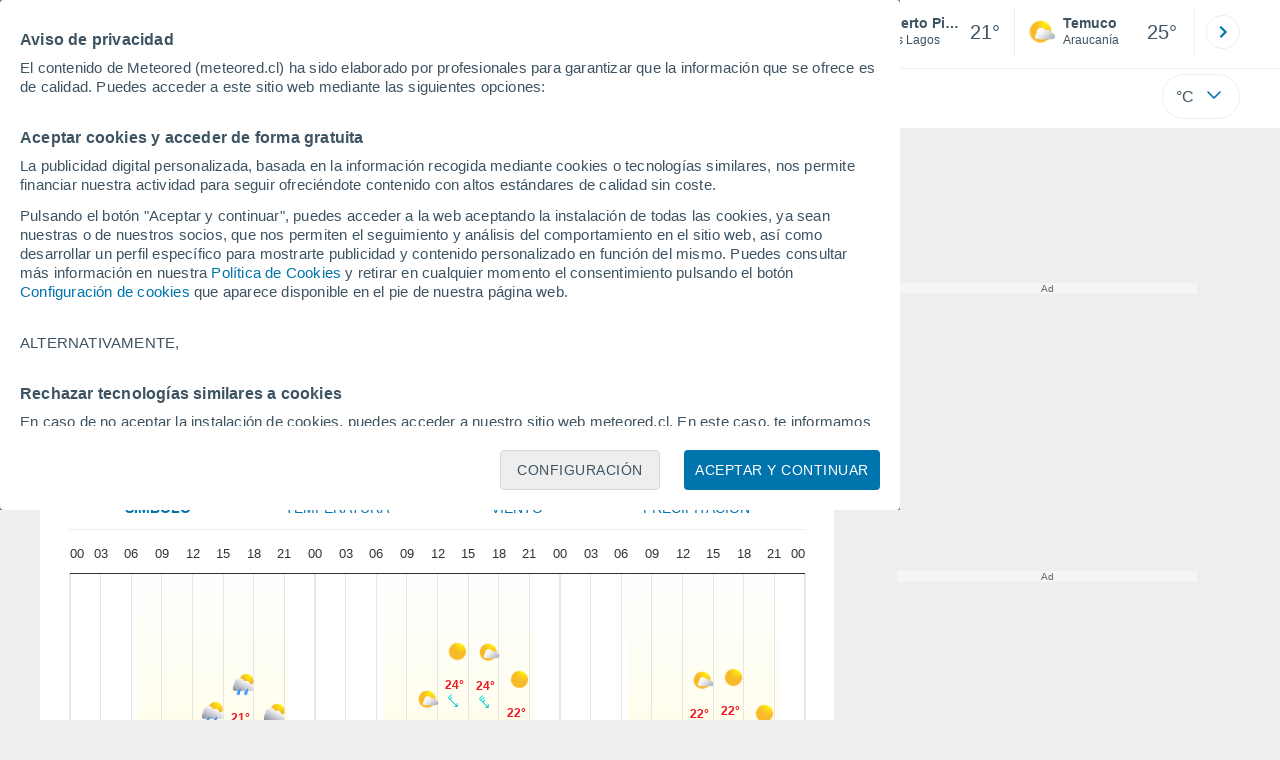

--- FILE ---
content_type: text/html; charset=UTF-8
request_url: https://www.meteored.cl/tiempo-en_Puerto+Piedras-America+Sur-Chile-Los+Lagos--1-17689.html?d=xhoras
body_size: 49840
content:
<!doctype html> <html lang="es-CL" id="meteored_page"> <head><script>var user_country="US";</script> <title>El tiempo en Puerto Piedras hora a hora - Meteored Chile</title> <meta charset="UTF-8"> <meta http-equiv="X-UA-Compatible" content="IE=edge"> <link rel="preconnect" href="https://services.meteored.com"> <link rel="dns-prefetch" href="https://services.meteored.com"> <link rel="preconnect" href="https://cmp.meteored.com"> <link rel="dns-prefetch" href="https://cmp.meteored.com"> <link rel="preconnect" href="https://securepubads.g.doubleclick.net"> <link rel="dns-prefetch" href="https://securepubads.g.doubleclick.net"> <link rel="preconnect" href="https://www.googletagmanager.com"> <link rel="dns-prefetch" href="https://www.googletagmanager.com"> <meta name="description" content="El tiempo en Puerto Piedras por horas - La predicción meteorológica más detallada para las próximas horas en Puerto Piedras, incluyendo gráficas sobre la lluvia, temperatura, viento, etc."><meta name="keywords" content="Tiempo en Puerto Piedras hora a hora, Tiempo en Puerto Piedras por horas, Tiempo por hora en Puerto Piedras, Clima detallado Puerto Piedras"><meta name="robots" content="index, follow, max-image-preview:large"> <link rel="canonical" href="https://www.meteored.cl/tiempo-en_Puerto+Piedras-America+Sur-Chile-Los+Lagos--1-17689.html"> <meta name="viewport" content="width=device-width, initial-scale=1.0, maximum-scale=1.0, user-scalable=no"> <link rel="manifest" href="https://www.meteored.cl/manifest.json"> <meta name="mobile-web-app-capable" content="yes"> <link rel="icon" type="image/png" sizes="48x48" href="https://www.meteored.cl/favicon.png"> <link rel="apple-touch-icon" href="https://www.meteored.cl/favicon.png"> <meta name="msapplication-square70x70logo" content="https://www.meteored.cl/img/icon/small_tile.png"> <meta name="msapplication-square150x150logo" content="https://www.meteored.cl/img/icon/medium_tile.png"> <meta name="msapplication-wide310x150logo" content="https://www.meteored.cl/img/icon/wide_tile.png"> <meta name="msapplication-square310x310logo" content="https://www.meteored.cl/img/icon/large_tile.png"> <link rel="alternate" type="application/rss+xml" title="Feed RSS Meteored Chile" href="https://www.meteored.cl/feed/"> <meta property="fb:app_id" content="1542502069333743"> <meta property="og:locale" content="es_CL"> <meta property="og:type" content="website"><meta property="og:site_name" content="Meteored Chile"> <meta property="og:url" content="https://www.meteored.cl/tiempo-en_Puerto+Piedras-America+Sur-Chile-Los+Lagos--1-17689.html"> <meta property="og:title" content="El tiempo en Puerto Piedras hora a hora - Meteored Chile"> <meta property="og:description" content="El tiempo en Puerto Piedras por horas - La predicción meteorológica más detallada para las próximas horas en Puerto Piedras, incluyendo gráficas sobre la lluvia, temperatura, viento, etc."> <meta property="og:image" content="https://www.meteored.cl/sharepic/17689.jpg"> <meta property="og:image:width" content="1200"> <meta property="og:image:height" content="630"> <meta property="og:updated_time" content="2026-01-22GMT05:43:06-03:00"> <meta name="twitter:card" content="summary_large_image"> <meta name="twitter:site" content="@meteoredcl"> <meta name="twitter:url" content="https://www.meteored.cl/tiempo-en_Puerto+Piedras-America+Sur-Chile-Los+Lagos--1-17689.html"> <meta name="twitter:title" content="El tiempo en Puerto Piedras hora a hora - Meteored Chile"> <meta name="twitter:description" content="El tiempo en Puerto Piedras por horas - La predicción meteorológica más detallada para las próximas horas en Puerto Piedras, incluyendo gráficas sobre la lluvia, temperatura, viento, etc."> <meta name="twitter:image" content="https://www.meteored.cl/sharepic/17689.jpg"> <meta name="supported-media" content="only screen and (min-width: 768px)"> <!--[if lt IE 8]><script>document.getElementsByTagName('html')[0].className="js";</script><![endif]--> <style media="all">html,body,div,span,article,aside,main,nav,section{margin:0;padding:0;border:0;outline:0;font-size:100%;vertical-align:baseline;background:rgba(0,0,0,0)}object,iframe,h1,h2,h3,h4,h5,p,blockquote,pre,abbr,address,cite,code,del,em,img,q,small,strong,sub,sup,var,b,i,dl,dt,dd,ol,ul,li,fieldset,form,label,table,tbody,tfoot,thead,tr,th,td,figcaption,figure,footer,header,time,audio,video{margin:0;padding:0;border:0;outline:0;font-size:100%;vertical-align:baseline;background:rgba(0,0,0,0)}img{display:block}body{line-height:1}article,aside,details,figcaption,figure,footer,header,hgroup,menu,main,nav,section{display:block}nav ul,ul,li{list-style:none}blockquote,q{quotes:none}blockquote:before,blockquote:after,q:before,q:after{content:"";content:none}a{margin:0;padding:0;font-size:100%;vertical-align:baseline;background:rgba(0,0,0,0)}ins{background-color:#efefef;color:#000;text-decoration:none}mark{font-weight:bold;font-style:italic;color:#000;background-color:#efefef}del{text-decoration:line-through}abbr[title],dfn[title]{border-bottom:1px dotted;cursor:help}table{border-collapse:collapse;border-spacing:0}hr{display:block;height:1px;border:0;border-top:1px solid #eceeef;margin:1em 0;padding:0}input,select{vertical-align:middle}button{background:rgba(0,0,0,0);border:none;padding:0}html,body{min-height:100%;height:auto;font-family:Arial,Helvetica,sans-serif;font-size:16px;text-align:center;box-sizing:border-box}html>*,body>*{text-align:left}a{text-decoration:none;color:#0074ad;cursor:pointer}.pie-txt{background-color:#fff;color:#3e5463}.corp{color:#009ee2}.fondo-corp{background-color:#e5f5fc !important}body:not(.mr-dm) #dailymotion-pip-small-viewport{--position-top: 56px}.arrow svg:hover{opacity:.5}.text-hv:hover{opacity:.5}.imagen{position:relative}#predLoad{display:none}.title-h1{font-weight:700;color:#3e5463;font-size:32px;line-height:1.1}.title-h2{font-weight:700;color:#3e5463;font-size:22px;line-height:27px}.title-mod{font-weight:bold;font-size:20px;line-height:27px;color:#3e5463}.title-link{font-weight:bold;font-size:14px;line-height:16px;color:#0074ad;white-space:nowrap;cursor:pointer}.title-link:hover{opacity:.5}.text-0{font-size:16px;line-height:20px;font-weight:bold;color:#3e5463}.text-0 p{font-weight:400}.text-0 a{color:#3e5463}.text-princ{color:#3e5463;font-weight:700;font-size:14px;line-height:16px}.text-sec{font-size:12px;line-height:18px}.subtitle{color:#3e5463;line-height:22px;font-size:1rem;font-weight:400}.subtitle a,.subtitle-s a{color:#3e5463}.subtitle-s{color:#3e5463;font-size:14px;font-weight:400;line-height:20px}.subtitle-m{color:#4c5962;font-size:1rem;font-weight:400;line-height:20.8px}.subtitulo-art,.subtitulo-video{font-weight:400;line-height:26px;font-size:17px;color:#3e5463;letter-spacing:.18px}.text_descrip{margin-top:1rem;letter-spacing:.03rem;font-size:15px;line-height:21.8px}.titulo_video{position:absolute;bottom:.5rem;left:.5rem;font-weight:bold;color:#fff;z-index:2}.texto-1,.texto-2,.texto-3,.texto-5{line-height:1.25;color:#444}.texto-1{font-size:12px}.texto-2{font-size:14px}.texto-5{font-size:20px}.text-fixed-2{display:-webkit-box;-webkit-box-orient:vertical;-webkit-line-clamp:2;overflow:hidden;text-overflow:ellipsis}.text-fixed-4{display:-webkit-box;-webkit-box-orient:vertical;-webkit-line-clamp:4;overflow:hidden;text-overflow:ellipsis}.txt-strng{font-weight:bold}.titulo-0{font-weight:700;line-height:1.1;color:#3e5463;font-size:16px}@media(max-width: 1023px){.titulo-0{font-size:15px}}.titulo-1{font-weight:700;line-height:1.1;color:#3e5463;font-size:18px}@media(max-width: 1023px){.titulo-1{font-size:17px}}.titulo-3-5{font-weight:700;line-height:1.1;color:#3e5463;font-size:24px}h1,h2,h3,h4,h5{cursor:default}.row{display:flex;flex-direction:row;align-items:center}.cmp_gdpr .row{align-items:initial}.col{display:flex;flex-direction:column;justify-content:center}.col-s{gap:.25rem}.flex-end{display:flex;justify-content:flex-end}.item-row{flex:1}@media(min-width: 1024px)and (max-width: 1279px){.item-row{max-width:322px;min-width:322px}}@media(min-width: 1280px){.item-row{max-width:388px;min-width:388px}}@media(max-width: 1023px){.item-row{flex-basis:100%}}.item-principal{flex:2}@media(min-width: 1024px)and (max-width: 1279px){.item-principal{max-width:664px}}@media(min-width: 1280px){.item-principal{max-width:794px}}@media(max-width: 1023px){.item-principal{width:calc(100vw - 10px)}}.cont-izq{margin-right:1.25rem}@media(max-width: 1023px){.cont-izq{margin-right:0}}.cont-der{margin-left:1.25rem}@media(max-width: 1023px){.franjas .item-principal{width:calc(100vw - 10px);margin-left:0 !important;margin-right:0 !important;flex:auto}}@media(max-width: 1023px){.franjas .item-row{display:flex;flex-direction:row;flex-wrap:wrap}.franjas .item-row>aside{flex:1}.franjas .item-row>aside:first-child{margin-right:.5rem}.franjas .item-row .rrss{flex-basis:100%}}.flex-r{display:flex;justify-content:space-between;flex-direction:row;align-items:center}.flex-w{display:flex;justify-content:space-between;flex-direction:row}.flex-w:not(.triple){flex-wrap:wrap}.flex-c{display:flex;justify-content:space-between;flex-direction:column;align-items:center}.flex-top{display:flex;flex-direction:row;align-items:flex-start}.center{display:flex;justify-content:center;align-items:center}.cont{margin-top:.75rem}.cont-s{margin-top:.5rem}.m-btm-m{margin-bottom:.5rem}.col-2{column-count:2}.gapm{gap:.75rem}.gaph{gap:.35rem}.container{margin:0 auto}@media(min-width: 1024px)and (max-width: 1279px){.container{width:1004px}}@media(min-width: 1280px){.container{width:1200px}}.container.franjas{margin-top:1.125rem}@media(max-width: 1023px){.container{width:auto;margin:0 5px}.container.franjas{margin-top:.75rem}}.tarjeta{-moz-box-sizing:border-box;-webkit-box-sizing:border-box;box-sizing:border-box;display:block;padding:1rem;background-color:#fff;border:1px solid #eceeef;border-radius:4px}.tarjeta.oscura{background-color:#4b4b4d;border:1px solid #4b4b4d}.tarjeta.oscura .titular,.tarjeta.oscura .autor,.tarjeta.oscura time{color:#fff}.grid-container-7{display:grid;grid-template-columns:repeat(7, 1fr);grid-gap:.688rem}.grid-item{text-align:center;background-color:#fff;box-sizing:border-box;border-radius:.25rem;padding:1rem .5rem}.triple>*:not(:last-child){margin-right:18px}@media(max-width: 1023px){.triple>*:not(:last-child){margin-right:.5rem}}.grid-4-minicards{display:grid;grid-template-columns:repeat(auto-fit, 140px);column-gap:18px;row-gap:15px}@media(min-width: 1280px){.grid-4-minicards{grid-template-columns:repeat(auto-fit, 175px)}}.grid-4{display:grid;grid-template-columns:repeat(4, 1fr);column-gap:1rem}.grid-3{display:grid;grid-template-columns:repeat(3, 1fr);column-gap:1rem}.grid-2{display:grid;grid-template-columns:repeat(2, 1fr);column-gap:1rem;row-gap:.5rem}.column{display:flex;flex-direction:column;justify-content:flex-start;margin-right:37px}.flex-1{flex:1}.flex-1m{flex:1.5}.modulo-aviso,.descarga-app,.promociones,.hub{height:64px;cursor:pointer}@media(max-width: 1023px){.art_principal{flex-direction:column}}.hidden{display:none}.card{background-color:#fff;box-sizing:border-box;border-radius:.25rem;padding:1.125rem}@media(min-width: 1024px){.card{margin-bottom:1.125rem}}@media(max-width: 1023px){.card{margin-bottom:.75rem}}@media(max-width: 320px){.card{margin:.5rem 0}}.card--bottom{border-radius:0 0 .25rem .25rem;margin:0;padding:.75rem}body.cards{background-color:#eceeef}.mrf-article-body.card{padding-top:24px;padding-left:28px;padding-right:28px}.ciudades-seleccionadas{position:relative;display:flex;align-items:center}.ciudades-seleccionadas .fav-carrusel-izq{position:absolute;left:0;z-index:2;display:none}.ciudades-seleccionadas .fav-carrusel-der{position:absolute;right:0;display:flex}.ciudades-seleccionadas .fav-carrusel-der.tope{opacity:.5;pointer-events:none}.ciudades-seleccionadas ul.favoritos{display:flex;-moz-box-sizing:border-box;-webkit-box-sizing:border-box;box-sizing:border-box;-webkit-box-flex:0 0 auto;-ms-flex:0 0 auto;flex:0 0 auto;width:370px;overflow-x:scroll;scrollbar-width:none;min-width:100px;height:48px;margin:0 35px}.ciudades-seleccionadas ul.favoritos::-webkit-scrollbar{display:none}.ciudades-seleccionadas ul.favoritos>*{-webkit-box-flex:0 0 180px;-ms-flex:0 0 180px;flex:0 0 180px;position:relative;width:180px;cursor:pointer}.ciudades-seleccionadas ul.favoritos>* .eliminar{position:absolute;right:0;bottom:0;padding:0;display:none;-webkit-box-align:center;-ms-flex-align:center;align-items:center;-webkit-box-pack:center;-ms-flex-pack:center;justify-content:center;height:100%;width:45px;border-left:1px solid #eceeef;background-color:#dcdcdc}.ciudades-seleccionadas ul.favoritos>* .eliminar svg{fill:#fff;width:30px;height:30px}.ciudades-seleccionadas ul.favoritos>* .eliminar svg:hover{fill:#0074ad}.fav-carrusel-der.icon,.fav-carrusel-izq.icon{width:2rem;height:2rem;background-color:#fff;border-radius:50%;border:1px solid #eceeef;justify-content:center;align-items:center}.fav-carrusel-der.icon:hover,.fav-carrusel-izq.icon:hover{background-color:#eceeef}.header-logo{position:relative;flex:1;max-width:15rem;text-decoration:none;min-width:10rem}.header-logo img{width:100%;height:auto}.menu{height:64px;vertical-align:middle}.line{border-bottom:1px solid #eceeef;padding-bottom:.25rem}.buscador{display:flex;position:relative}.buscador input{border-radius:25px 0 0 25px;border:1px solid #eceeef;padding:0 1rem;border-right:0;width:100%}.buscador input ::placeholder{color:#8b98a1;font-size:1rem;font-weight:400}.buscador input:focus{outline:0;cursor:pointer}.buscador input:hover{cursor:pointer}.buscador button{border-radius:0 25px 25px 0;border:1px solid #eceeef;border-left:0;height:54px;padding:1rem}.navegacion{position:relative}.nav{position:relative;width:calc(100% - 128px)}.nav ul{height:55px;overflow:scroll;width:100%;white-space:nowrap;gap:30px}@media(max-width: 1023px){.nav ul{justify-content:flex-start;width:calc(100vw - 125px);margin-right:100px;margin-left:25px}.nav ul.blurred:after{height:55px;right:100px}}@media(min-width: 1024px)and (max-width: 1279px){.nav ul{width:800px;justify-content:left}.nav ul.blurred:after{height:55px}}.nav ul::-webkit-scrollbar{display:none}@media(min-width: 1024px)and (max-width: 1279px){.nav li:last-child{padding-right:50px}}.nav .text-princ a{color:#3e5463;display:inline-flex;align-items:center}.nav .text-princ a:hover{opacity:.5}.header{width:100%;position:relative;background-color:#fff;z-index:9}#capaBuscador{flex:1;max-width:480px;margin-left:70px;margin-right:35px;min-width:200px}@media(max-width: 1024px){#capaBuscador{margin-left:auto;margin-right:auto;min-width:auto}}.lugar{margin-left:6px;margin-right:.5rem}.lugar .text-sec{font-weight:400}.favorito .row{height:100%;margin:0 .5rem;margin-left:10px}.favorito::after{position:absolute;height:48px;width:1px;background-color:#eceeef;right:0;content:"";top:0}.datos{width:calc(100% - 40px);color:#3e5463}.lugar{width:65%}.lugar>*{display:block;overflow:hidden;white-space:nowrap;text-overflow:ellipsis}#unidadesMedicion,#unidades{display:none}#buttonSetting{display:flex;align-items:center;justify-content:space-between;border:1px solid #eceeef;border-radius:25px;width:100%;max-width:50px;padding:.5rem .8rem;right:0;position:absolute;z-index:2;background:#fff}#buttonSetting:hover{background:#f6f7f7;cursor:pointer}#buttonSetting:hover span{opacity:.5}#buttonSetting .uTemp{color:#3e5463}#buttonSetting .icono{color:#0074ad}#buttonSetting.with-login{right:50px}.favoritos .temperatura{font-size:1.25rem;height:48px;width:30%;display:flex;align-items:center;justify-content:center;box-sizing:border-box}.login{right:0;position:absolute;cursor:pointer}.login .box{border:1px solid #eceeef;border-radius:50%;padding:.5rem}.login .box:hover{border:1px solid #0074ad}.circle-avatar{width:42px;height:42px;border-radius:50%;background-color:#0074ad;display:flex;justify-content:center;align-items:center;color:#fff;font-size:14px}.circle-avatar:hover{opacity:.7}.capa-unidades{-moz-box-sizing:border-box;-webkit-box-sizing:border-box;box-sizing:border-box;z-index:10;display:none;padding:15px;background-color:#fff;position:absolute;top:100%;right:0;width:320px;height:auto;box-shadow:0px 2px 4px}.capa-unidades .magnitudes{display:-webkit-box;display:-ms-flexbox;display:flex;-webkit-box-orient:vertical;-webkit-box-direction:normal;-ms-flex-direction:column;flex-direction:column;-webkit-box-pack:space-evenly;-ms-flex-pack:space-evenly;justify-content:space-evenly;-webkit-box-align:center;-ms-flex-align:center;align-items:center;width:100%;height:100%}.capa-unidades .magnitud{display:-webkit-box;display:-ms-flexbox;display:flex;-ms-flex-wrap:wrap;flex-wrap:wrap;width:100%;margin-bottom:15px}.capa-unidades .nombre-magnitud{width:100%;margin-bottom:5px;font-size:.6875rem;font-weight:700;text-transform:uppercase;color:#666}.capa-unidades .unidad{-moz-box-sizing:border-box;-webkit-box-sizing:border-box;box-sizing:border-box;flex:auto;height:40px;margin-right:5px;font-size:.8125rem;font-weight:700;text-align:center;line-height:38px;color:#444;border:1px solid #eceeef;border-radius:4px;cursor:pointer}.capa-unidades .unidad:last-child{margin-right:0}.capa-unidades .unidad.activa{background-color:#efefef;cursor:default}.capa-unidades .aceptar{-moz-box-sizing:border-box;-webkit-box-sizing:border-box;box-sizing:border-box;font-size:.8125rem;font-weight:bold;text-align:center;color:#0074ad;border:1px solid #0074ad;border-radius:20px;height:40px;padding:0 40px;cursor:pointer;line-height:38px}.mini-card:hover{background-color:rgba(197,204,208,.3)}.play-container{position:absolute;width:100%;height:100%;top:0;display:flex;align-items:center;justify-content:center}.play-generic-small{transform:scale(0.67)}.play-black,.play-black-big{background-image:url("data:image/svg+xml,%3Csvg xmlns='http://www.w3.org/2000/svg' viewBox='0 0 48 36' xml:space='preserve'%3E%3Cpath d='M2 0h44c1.1 0 2 .9 2 2v32c0 1.1-.9 2-2 2H2c-1.1 0-2-.9-2-2V2C0 .9.9 0 2 0z' style='fill:%231a1a1a;fill-opacity:.8'/%3E%3Cpath d='m27.6 17-5.5-3.2c-.8-.5-1.9.1-1.9 1.1v6.3c0 1 1 1.5 1.9 1.1l5.5-3.2c.8-.4.8-1.6 0-2.1zm7.6-10.9h-22c-2.2 0-4 1.8-4 4v16c0 2.2 1.8 4 4 4h22c2.2 0 4-1.8 4-4v-16c0-2.2-1.8-4-4-4zm2 20c0 1.1-.9 2-2 2h-22c-1.1 0-2-.9-2-2v-16c0-1.1.9-2 2-2h22c1.1 0 2 .9 2 2v16z' style='fill:%23fff'/%3E%3C/svg%3E%0A");border-bottom-right-radius:.25rem;position:absolute;right:0;bottom:0}.play-black{width:42px;height:32px}.play-black-big{width:62px;height:46px}.play-generic,.play-generic-small{background-image:url("data:image/svg+xml,%3Csvg xmlns='http://www.w3.org/2000/svg' width='48' height='48' viewBox='0 0 48 48' xml:space='preserve'%3E%3Ccircle cx='24' cy='24' r='24' style='fill:%23fff'/%3E%3Cpath d='m20.5 15.2 10.8 7.2c1.1.7 1.2 2.2.2 3l-11 7.3c-1.2.7-2.7-.2-2.7-1.6V16.8c0-1.4 1.5-2.3 2.7-1.6z' style='fill-rule:evenodd;clip-rule:evenodd;fill:%230074ad'/%3E%3C/svg%3E");width:48px;height:48px}.miniatura-portada:hover,.miniatura:hover,.imagen:hover{cursor:pointer}.miniatura-portada:hover .play-generic,.miniatura-portada:hover .play-generic-small,.miniatura:hover .play-generic,.miniatura:hover .play-generic-small,.imagen:hover .play-generic,.imagen:hover .play-generic-small{background-color:#fff;background-clip:padding-box;border:6px solid hsla(0,0%,100%,.5);border-radius:50%}#buttonSetting{box-sizing:content-box}#buttonSetting *{box-sizing:content-box}.miga{display:flex;flex-direction:row;overflow-x:scroll;margin:0;padding:0;list-style:none;margin-top:.75rem}.miga::-webkit-scrollbar{display:none}.miga li{font-size:.875rem;white-space:nowrap;line-height:1rem}.miga li:after{content:url("data:image/svg+xml;charset=UTF-8,%3csvg width='6' height='10' viewBox='0 0 6 10' fill='none' xmlns='http://www.w3.org/2000/svg'%3e%3cpath d='M1 9L5 5L1 1' stroke='%238B98A1' stroke-width='1.5' stroke-linecap='round' stroke-linejoin='round'/%3e%3c/svg%3e ");color:#8b98a1;padding-right:11px;padding-left:8px}.miga li:last-child{padding-right:0;color:#3e5463}.miga li:last-child:after{display:none}.miga li:last-child:hover{text-decoration:none}.miga li a:hover{text-decoration:underline}.cards .miga{margin-bottom:.75rem}.cards .miga:after{content:"";position:absolute;bottom:0;right:0;height:100%;pointer-events:none;width:1.875rem;background:linear-gradient(270deg, #ECEEEF 17.77%, rgba(255, 255, 255, 0) 97.59%)}.contenedor-miga{position:relative;overflow:hidden;width:100%}.contenedor-miga .miga{-ms-flex-wrap:nowrap;flex-wrap:nowrap}.contenedor-miga .miga li:last-child{padding-right:1rem}.encabezado-vista-horas .contenedor-miga{width:calc(100% - 32px)}.miga-menu{display:none}#bannerDerPC{max-width:300px;min-width:300px;width:300px;margin:0 auto;display:grid;gap:.75rem}@media only screen and (max-width: 1023px){#bannerDerPC{display:none}}.robapaginas-portada .creatividad{position:relative;width:300px}.robapaginas-portada .creatividad:after{position:absolute;top:0;left:0;z-index:2;width:100%;height:11px;font-size:10px;line-height:11px;text-align:center;color:#666;background-color:#f5f5f5;content:"Ad"}.robapaginas-portada.segundo-articulo-ram{margin-bottom:60px}#bannerDerPC0,#bannerDerPC1,#bannerDerPC2{height:250px;text-align:center;padding-top:11px}#bannerPC0,#bannerPC1{display:flex;align-items:center;justify-content:center}#ad_right3,#ad_bottom{padding-top:0;height:250px;margin-bottom:1.125rem}.publicidad-pie-lm{margin-top:1.5rem}#ad_top{height:90px}.creatividad-sup{display:flex;align-items:center;justify-content:center;padding:.75rem 0}@media(max-width: 1023px){#bannerSupPC{overflow:hidden}}@media(min-width: 1660px){#bannerSupPC:not(.publi-top) #ad_top{display:none}}.pub_vert{max-width:300px;min-width:300px;width:300px;height:600px;margin:0 auto;display:flex;justify-content:center}@media(min-width: 1660px){.container_sticky{position:absolute;width:calc((100% - 1200px)/2);left:0;padding-top:1.5rem}#bannerIzqPC{height:600px;margin:auto;display:flex;justify-content:center}}@media only screen and (max-width: 1659px){#ad_left3{display:none}}@media only screen and (min-width: 1660px)and (max-width: 1739px){#ad_left3{width:120px}}@media only screen and (min-width: 1740px)and (max-width: 2019px){#ad_left3{width:160px}}@media only screen and (min-width: 2020px){#ad_left3{width:300px}}.ad-dailymotion{min-height:15.625rem}.video-ad.news #ad-dailymotion{margin-top:.75rem}.meteo-maps #bannerIzqPC{margin-left:1rem;margin-top:-0.5rem}.divMovG{text-align:center;padding:0 !important;contain:content;margin-bottom:0}.divMovG.margin_neg{margin:0 -8px 8px -8px}@keyframes donut-spin{0%{transform:rotate(0deg)}100%{transform:rotate(360deg)}}.video-ad{margin-bottom:1rem}.link_basic{color:#0074ad}.link_basic:hover{opacity:.5}.link_bold{color:#0074ad;font-weight:bold}.link-activo{color:#3e5463}.ver-mas{display:-webkit-box;display:-ms-flexbox;display:flex;justify-content:flex-end;align-items:center;margin-top:7px}.ver-mas svg{margin-left:9px}.blurred:after{content:"";width:1.875rem;bottom:0;position:absolute;display:inline-block;border-radius:4px;background:linear-gradient(270deg, #FFF 17.77%, rgba(255, 255, 255, 0) 98.59%);right:0}.blurred:before{left:-1px;content:"";width:1.875rem;bottom:0;position:absolute;display:inline-block;border-radius:4px;background:linear-gradient(90deg, #FFF 17.77%, rgba(255, 255, 255, 0) 98.59%)}.blurred{overflow-x:scroll;width:100%;white-space:nowrap;gap:.5rem}.blurred>*{flex:0 0 auto}.blurred::-webkit-scrollbar{display:none}.ulCarrusel{white-space:nowrap;gap:.5rem}.ulCarrusel li:after{content:"|";color:rgba(197,204,208,.6);margin-left:2px;font-weight:100}.ulCarrusel li:last-child:after{content:""}.carrusel{position:relative}.instagram{background-image:linear-gradient(to bottom, #833BC8, #CE3D88, #FF704A, #FB5347)}.rrss{margin-top:.5rem;justify-content:left}@media(max-width: 1280px){.rrss svg,.rrss img{width:28px;height:28px}}@media(min-width: 1280px){.rrss{margin-left:-30px}}.rrss .flex-r{margin-top:.625rem;margin-bottom:.25rem}.rrss .circle{height:2rem;width:2rem;margin-right:.25rem}@media(max-width: 1280px){.rrss .circle{width:28px;height:28px}}.rrss .circle:last-child{margin-right:0}.rrss svg{fill:#fff}.por-horas-share img{border-radius:50%}.por-horas-share .email img{border:1px solid #3e5463}.icono svg{width:24px;height:24px;line-height:0}.circle{border-radius:50%}.img-card{border-radius:.25rem}.img-card img{border-radius:.25rem}.modulo-aviso .img-card{display:flex}.img-circle img{border-radius:.25rem;width:100%;height:100%;object-fit:cover}.NE{transform:rotate(45deg)}.E{transform:rotate(90deg)}.SE{transform:rotate(135deg)}.S{transform:rotate(180deg)}.SO,.SW{transform:rotate(225deg)}.O,.W{transform:rotate(270deg)}.NO,.NW{transform:rotate(315deg)}.pestanas{position:relative}.pestanas li:last-child{margin-right:21px}.carrusel_basic{margin-top:1.5rem;padding-bottom:.875rem;color:#3e5463}.carrusel_basic.blurred{gap:24px}.carrusel_basic.blurred::after{height:20px;bottom:initial;right:0px}.carrusel_basic .text-sec{letter-spacing:1.2px;white-space:nowrap;text-transform:uppercase}.carrusel_basic .active{position:relative;font-weight:bold}.carrusel_basic .active::after{content:" ";border-bottom:2px solid #009ee2;bottom:-14px;position:absolute;left:0;width:100%;height:2px}.por-horas-sect{background-color:#fff;padding:.75rem .75rem 0}.alerta-entrada{display:flex;scale:1;animation:abrirElemento 2s ease forwards}@keyframes abrirElemento{0%{opacity:0}100%{opacity:1}}.con-alertas{transition:height 1.5s ease-in}.tabla-xhoras{margin-top:.5rem}.card{padding-left:28px;padding-top:24px;padding-right:28px}.grafica-horas-desktop{position:relative}#grafica{height:385px}.ulCarrusel li:after{margin-left:.5rem}.tabla_loc_dias{margin-top:-0.5rem}.prevision-hoy-horas{margin-top:1rem;border:1px solid #eceeef;border-radius:4px;max-width:350px;min-width:350px;margin-right:30px}.prevision-hoy-horas .text-princ{text-transform:uppercase;background:#eceeef;padding:5px 14px}.prevision-hoy-horas .mas-info>div{padding-right:18px;padding-bottom:14px;padding-top:14px}.prevision-hoy-horas .mas-info .sps{padding-left:65px;padding-top:0}.prevision-hoy-horas .symbol-info{padding-right:18px;padding-bottom:14px;padding-top:14px;border-top:1px solid #eceeef;border-bottom:1px solid #eceeef}.prevision-hoy-horas .struct_info>aside{padding-right:18px}.prevision-hoy-horas .mas-info .salidas-puestas-sol .salida-puesta-sol:last-of-type{padding-top:0}.prevision-hoy-horas .mas-info .salidas-puestas-sol .salida-puesta-sol:last-of-type .datos{padding-left:68px;padding-top:20px}.pestanas:after{content:"";position:absolute;bottom:-3px;height:3px;left:0;width:100%;background:linear-gradient(180deg, rgba(189, 189, 189, 0.4) 0%, rgba(217, 217, 217, 0) 89.58%)}.pestanas.nav-up{position:fixed;top:0;z-index:2;background:#fff;width:100%;margin-left:-0.75rem;padding-left:.75rem;border-bottom:1px solid #eceeef}.pestanas.nav-up .carrusel_basic{margin-top:1rem}.nav-down{margin-top:52px}.graphs{display:none}.graph_active{display:block}#tab_graph{border-bottom:1px solid #eceeef;color:#0074ad;font-size:14px;width:100%}#tab_graph li{flex:1;text-align:center}#tab_graph li:last-child{padding-right:20px}#tab_graph li:hover{opacity:.5;cursor:pointer}.tab_active{font-weight:bold}.prevision-por-dia{display:none}.prevision-por-dia .mas-info{max-height:0;overflow:hidden}.prevision-por-dia .mas-info.open{max-height:300px;transition:all .3s ease-in-out}.prevision-por-dia .mas-info.open .texto_info{display:block;padding:1rem .5rem .25rem .5rem}.active{display:block}.color-icon-risk-0{background:#3c3}.color-icon-risk-1{background:#facb00}.color-icon-risk-2{background:#f6a468}.color-icon-risk-3{background:#f66c68}.textos{width:100%;padding:0 .75rem}#bannerDerPC.derecha-localidad{margin-bottom:1.125rem}.icono-mas{transition:all .3s ease-in-out}.icono-mas.open{transform:rotate(180deg)}.icono-mas :hover{cursor:pointer}.desplegable-mas:hover{cursor:pointer}.ver-horas-pasadas{padding-top:7px;padding-bottom:1rem;display:block}.pasada{display:none}.informacion .temperatura{font-weight:bold}.titulo-horas{margin-bottom:2rem}.texto_info_hoy{padding-top:1rem;padding-bottom:.5rem}.tabla_loc_dias .detail{color:#3e5463;max-height:0;font-size:12px;line-height:16px;height:0;overflow:hidden;display:block;transition:all .3s ease-in-out}.tabla_loc_dias .detail.open{max-height:100%;height:auto}.tabla_loc_dias .descripcion{padding-top:.5rem}.col-margin{margin-right:1rem;margin-left:1rem}.col-margin img{margin-right:.5rem}.col-margin li{padding-bottom:1rem}.col-margin:last-child{margin-left:0}.highcharts-tooltip span{background-color:#fff;border:1px solid #d6d6d6;opacity:1;filter:alpha(opacity=100);z-index:9;padding:.8em;left:0;top:0}.modulo-aviso .datos{font-size:13px;line-height:16px;font-weight:bold;color:#3e5463}.detalleH.open{display:table-row}.prevision-hoy-horas .img-card{margin-left:1.125rem;margin-right:.25rem;width:42px;height:42px}.prevision-hoy-horas .icono-warning .img-card{margin-left:0;margin-right:0}.prevision-hoy-horas .icono-mayor{width:1rem}.prevision-hoy-horas .img-card{align-items:center;justify-content:center;padding:.25rem}.prevision-hoy-horas .img-horas{margin-left:1.125rem;margin-right:.25rem}.prevision-hoy-horas .salida-puesta-luna{border-top:1px solid #eceeef}.prevision-hoy-horas .info-details{border-bottom:1px solid #eceeef}.prevision-hoy-horas .info-details .viento{padding-top:14px}.prevision-hoy-horas .info-details .lluvia{padding-top:14px}.texto_info{display:block;padding:1rem;border-bottom:1px solid #eceeef}@media(max-width: 1023px){.flex-top.items{flex-direction:column;align-items:center}.flex-top.items .item-row{flex-direction:column;order:2;width:50%}}.card_info_dia{margin-bottom:-3rem !important}.modulo-aviso .icono-mayor{width:24px;height:24px;display:flex;align-items:center;justify-content:center}.por-horas-share{margin-top:.5rem}.text_alert{color:#3e5463;font-size:.813rem;line-height:1rem}@media(max-width: 1279px){.text_alert{font-size:12px;line-height:14px;display:-webkit-box;-webkit-box-orient:vertical;-webkit-line-clamp:2;overflow:hidden;text-overflow:ellipsis}}.tabla_loc_dias .item-hijo{display:flex;justify-content:space-between;flex-direction:row;align-items:center;border-top:1px solid rgba(197,204,208,.6)}.tabla_loc_dias .item-hijo.d-001{border-top:none}.tabla_loc_dias .item-hijo:first-child{border-top:none}.tabla_loc_dias .item-hijo:last-child{border-bottom:none}.tabla_loc_dias .precip{margin-left:.25rem;color:#0074ad;position:relative}.tabla_loc_dias .precip .probabilidad{margin-right:.25rem;border-bottom:1px solid rgba(197,204,208,.6)}.tabla_loc_dias .precip span{font-size:.75rem}.tabla_loc_dias .prob{font-weight:bold}.tabla_loc_dias .temp-mm{flex:.65;margin-right:.5rem;margin-left:.5rem}.tabla_loc_dias .wind{margin-right:.5rem}.tabla_loc_dias .wind .changeUnitW{padding-right:.25rem}.tabla_loc_dias .wind .separador-w{padding-right:.25rem}.tabla_loc_dias .velocidad{color:#3e5463;font-size:.875rem;line-height:1rem;align-items:flex-start;margin-left:10px;text-align:center}.tabla_loc_dias .velocidad.veloc-day{margin-left:0}.tabla_loc_dias .datos-viento{text-align:left;justify-content:left;font-size:.75rem;line-height:15px}.tabla_loc_dias .amanecer,.tabla_loc_dias .anochecer{justify-content:center;background-color:rgba(236,238,239,.3)}.tabla_loc_dias .amanecer .col,.tabla_loc_dias .anochecer .col{margin-left:1rem}.tabla_loc_dias .amanecer .txt-strng,.tabla_loc_dias .anochecer .txt-strng{display:block;margin-left:.25rem}.max{color:#cb2c2a}.min{color:#2a65cb;text-align:right;margin-left:.25rem}.tabla-xhoras .dNone{display:none}.tabla-xhoras .tabla_loc_dias{width:100%;color:#3e5463}.tabla-xhoras .tabla_loc_dias tr:not(.detalleH){height:68px;border-bottom:1px solid #eceeef;display:table-row}.tabla-xhoras .tabla_loc_dias tr:not(.detalleH) td{vertical-align:middle}.tabla-xhoras .tabla_loc_dias tr:not(.detalleH).h-ant{display:none}.tabla-xhoras .tabla_loc_dias .descripcion{font-size:.875rem;line-height:1rem;padding-left:1rem}.tabla-xhoras .tabla_loc_dias .precip{height:68px}.tabla-xhoras .iconoRotated img{transform:rotate(270deg)}.tabla-xhoras .icono-mas{display:block;width:1.5rem;height:1.5rem;transition:all .3s ease-in-out}.tabla-xhoras .icono-mas.open{transform:rotate(180deg)}.tabla-xhoras .detail{display:-webkit-box;display:-ms-flexbox;display:flex;width:100%;overflow:hidden;transition:all .3s ease-in-out;font-size:.75rem;display:none}.tabla-xhoras .detail.open{display:flex;padding-top:1rem;padding-bottom:1rem}.tabla-xhoras .detail.open .row{margin-bottom:1rem}.tabla-xhoras .detail .datos{margin-left:.5rem}.tabla-xhoras .detail .datos>:first-child{margin-bottom:.25rem}.estado_luna{display:none}.moon_active_v3{display:flex;flex-direction:column}#moon_div{padding:0;padding-top:10px}.estado_luna{-webkit-box-align:center;-ms-flex-align:center;align-items:center;font-size:.875rem}.mas-info .salida-puesta-luna:not(::first-line){padding-top:0}.salida-puesta-luna{padding-left:18px}@media(max-width: 1023px){.prevision-hoy-horas .salida-puesta-sol{flex:0 0 40%}}.icono_luna{display:-webkit-box;display:-ms-flexbox;display:flex;align-items:center;justify-content:center;flex-wrap:wrap;margin:.625rem 0 .625rem .625rem}.icono_luna img{width:48px;height:48px}.icono_luna .capaslunas{margin:4px}.icono_luna~.grafico{width:319px}.icono_luna~.grafico iframe{width:100%}.grafico{display:-webkit-box;display:-ms-flexbox;display:flex;-webkit-box-pack:center;-ms-flex-pack:center;justify-content:center;text-align:center;height:108px;padding-bottom:3px;width:100%}.grafico iframe{width:328px}.icono_luna{display:flex;margin-bottom:.625rem}.icono_luna img{width:42px;height:42px}.titulo_spluna{font-size:16px}.desc_ilum_luna{display:-webkit-inline-box;display:-ms-inline-flexbox;display:inline-flex;flex-direction:column;margin:0 13px;justify-content:center;align-items:flex-start;gap:4px}.desc_ilum_luna .col{color:#586587;font-size:14px;font-style:normal;font-weight:700;line-height:16px}.desc_ilum_luna .iluminada{color:#586587;font-size:16px;font-style:normal;font-weight:400;line-height:20px}.desc_ilum_luna .iluminada .porcentaje_iluminada{font-weight:700}.horas_luna_sp{gap:36px;margin-top:.75rem;margin-bottom:16px;padding:0 16px}.horas_luna_sp_sorp{align-self:center}.horas_luna_sp strong{display:flex;justify-content:center}.horas_luna_sp .icono{margin-right:2px}.horas_luna_sp span{margin-right:12px;color:#586587;text-align:center;font-size:14px;font-style:normal;font-weight:400;line-height:16px}.horas_luna_sp span:last-child{margin-right:0}.horas_luna_sp span strong{font-weight:700}.horas_luna_sp .col{flex:1.3}._sandp{align-self:center}._sorp{align-self:center}.head-l{font-size:2rem;font-weight:bold;line-height:2.5rem}.head-m{font-size:1.5rem;font-weight:bold;line-height:1.875rem}.head-s{font-size:1.25rem;font-weight:bold;line-height:1.75rem}.body-l{font-size:1rem;font-weight:normal;line-height:1.375rem}.body-lb{font-size:1rem;font-weight:bold;line-height:1.32rem}.body-m{font-size:.875rem;font-weight:normal;line-height:1.125rem}.body-mb{font-size:.875rem;font-weight:bold;line-height:1.125rem}.body-s{font-size:.75rem;font-weight:normal;line-height:1rem}.body-sb{font-size:.75rem;font-weight:bold;line-height:1rem}.module{padding-top:1.5rem;color:#3e5463}.module:not(.-sin){border-top:double #eceeef}.module{padding-top:1.5rem;color:#3e5463}.module:not(.-sin){border-top:double #eceeef}.titulo-seccion{border-bottom:2px solid #eceeef;padding-top:.5rem;padding-bottom:.5rem;display:flex;justify-content:space-between;align-items:center;flex:1 0 0;align-self:stretch;color:#3e5463;position:relative;margin-bottom:1rem}.foto-m{width:100%;height:203px}.img-play{position:relative}.img-play img{object-fit:cover;border-radius:.25rem}.spacing-md{padding-top:1rem;padding-right:.75rem;padding-bottom:1rem;padding-left:.75rem}.cont-video{position:relative}img.foto-l{width:100%;height:360px}.info-article{display:flex;flex-direction:column}.info-article .head-l a:before,.info-article .head-m a:before{content:"";top:0;left:0;right:0;position:absolute;bottom:0}.info-article .body-lb a{color:#3e5463}.info-article .body-lb a:before{content:"";top:0;left:0;right:0;bottom:0;position:absolute}.autor{display:flex;align-items:center}.autor .shared{margin-left:auto;display:block;width:40px;height:40px}.articles-row{display:flex;gap:.75rem;padding-bottom:.75rem;margin-bottom:.75rem;border-bottom:1px solid #eceeef;position:relative}.articles-row:last-child{border-bottom:0}.foto-s{width:106px;height:106px}.balcon .grid-4 .head-s{font-size:1rem;line-height:1.25rem}.balcon .grid-4 .foto-m{height:170px}.module.balcon{padding-top:1rem}.item-m{display:flex;flex-direction:column;position:relative}.item-m .head-s a:before{content:"";top:0;left:0;right:0;bottom:119px;position:absolute}.item-m .head-s::before{content:"";top:0;left:0;right:0;bottom:119px;position:absolute}/*# sourceMappingURL=critical.css.map */ </style> <link href="https://www.meteored.cl/respond-proxy.html" id="respond-proxy" rel="respond-proxy"> <link href="https://www.meteored.cl/respond.proxy.gif" id="respond-redirect" rel="respond-redirect"> <script id="meteored"> (function () { if ( typeof window.CustomEvent === "function" ) return false; function CustomEvent ( event, params ) { params = params || { bubbles: false, cancelable: false, detail: undefined }; var evt = document.createEvent( 'CustomEvent' ); evt.initCustomEvent( event, params.bubbles, params.cancelable, params.detail ); return evt; } CustomEvent.prototype = window.Event.prototype; window.CustomEvent = CustomEvent; })(); var page_typology = "localidad"; var page_subtypology = "hours"; var meteored_test = "a"; var content_group = "localidad_hours"; var name_view = "hours"; var item_category = "none"; (function(){ function getCookie(k) { for (var c=document.cookie.split(";"),l=c.length,i=0;i<l;i++) { var a=c[i].trim().split("="); if (a[0]===k) { return decodeURIComponent(a[1]); } } return null; } window.requestAnimationFrame = window.requestAnimationFrame || window.mozRequestAnimationFrame || window.webkitRequestAnimationFrame || window.msRequestAnimationFrame || function(func) {setTimeout(func, 0);}; window.innerWidth = window.innerWidth || document.documentElement.clientWidth; window.innerHeight = window.innerHeight || document.documentElement.clientHeight; window["meteored"] = { user: { enabled: true }, site: { lang: "es-CL", family_lang: "es", signo_temperatura: 0, minima_nocturna: 0, lightning: 0, press_o: 2, temp_o: 0, wind_o: 0, rain_o: 0, altitude_o: 0, distance_o: 0, section: "1.4.0.2.0", data: { id: "cl", base: "meteored.cl", name: "Meteored.cl", country: 196 } }, search: { cty: 196, }, last: { def: [18267, 18258, 18567, 18264], menu_editor_lasts: false, loc: 17689, warn: 196009, gn: 0, top10: false, mis_sitios: "Mis sitios", default: "Consulta la predicción de más localidades que te puedan interesar." }, notify: { enabled: true }, settings: { enabled: true, vars: { temperatures: ["&deg;C", "&deg;F"], winds: ["km/h", "mph", "m/s", "kt", "beaufort"], rains: ["mm", "in", "l/m²"], altitudes: ["m", "ft"], snows: ["cm", "in"], distances: ["km", "mi", "m"], press: ["mb", "inHg", "hPa", "mmHg", "kPa"], max: ["max."] } }, caption: { url: "faq.html" }, compartir:{ h1: "", url: "/tiempo-en_Puerto+Piedras-America+Sur-Chile-Los+Lagos--1-17689.html", title: "El Tiempo en Puerto Piedras", twitter: "meteoredcl", facebook: "https://www.facebook.com/meteoredofficial" }, directorioUrl:{ xhoras: "xhoras/", url_horas: "/tiempo-en_Puerto+Piedras-America+Sur-Chile-Los+Lagos--1-17689.html?d=xhoras", proxima_semana: "proxima-semana", }, desfase:{ desfase: -10800 }, hours_mv: false, meteogram_hours: false, days_graph_hours: 0, dia_mapa: 0, por_horas: { unit_temp: 0, signo_temperatura: 0, unit_wind: 0, unit_press: 2, unit_rain: 0, unit_snow: 0, lang: "cl", f12h: 0, location: "17689", latitud: "-43.406944444444", gn: 0, nombre_localidad: "Puerto Piedras", nombre_geonames: "", }, url_cookies: "/politica_cookies.html", secundarias_directorios: false, header_bidding: true, meteored_share : { template_name : "sin-template", max_shares : 6, shares : [ { type: 1, api_url: "https://www.facebook.com/sharer/sharer.php?u=https%3A%2F%2Fwww.meteored.cl%2Ftiempo-en_Puerto%2BPiedras-America%2BSur-Chile-Los%2BLagos--1-17689.html" } , { type: 2, api_url: "https://twitter.com/share?url=https%3A%2F%2Fwww.meteored.cl%2Ftiempo-en_Puerto%2BPiedras-America%2BSur-Chile-Los%2BLagos--1-17689.html&via=meteoredcl&text=El+tiempo+en+Puerto+Piedras+hora+a+hora+-+Meteored+Chile" } , { type: 4, api_url: "mailto:?subject=El tiempo en Puerto Piedras hora a hora - Meteored Chile&body=El tiempo en Puerto Piedras por horas - La predicción meteorológica más detallada para las próximas horas en Puerto Piedras, incluyendo gráficas sobre la lluvia, temperatura, viento, etc.: https%3A%2F%2Fwww.meteored.cl%2Ftiempo-en_Puerto%2BPiedras-America%2BSur-Chile-Los%2BLagos--1-17689.html" } , { type: 5, api_url: "https://www.linkedin.com/shareArticle?mini=true&url=https%3A%2F%2Fwww.meteored.cl%2Ftiempo-en_Puerto%2BPiedras-America%2BSur-Chile-Los%2BLagos--1-17689.html&title=El tiempo en Puerto Piedras hora a hora - Meteored Chile&summary=El tiempo en Puerto Piedras por horas - La predicción meteorológica más detallada para las próximas horas en Puerto Piedras, incluyendo gráficas sobre la lluvia, temperatura, viento, etc.&source=https://www.meteored.cl" } , { type: 6, api_url: "https://pinterest.com/pin/create/button/?url=https://www.meteored.cl/tiempo-en_Puerto+Piedras-America+Sur-Chile-Los+Lagos--1-17689.html&media=https%3A%2F%2Fwww.meteored.cl%2Fsharepic%2F17689.jpg&description=El tiempo en Puerto Piedras hora a hora - Meteored Chile" } , { type: 11, api_url: "https://www.tumblr.com/widgets/share/tool?shareSource=legacy&canonicalUrl=&url=https%3A%2F%2Fwww.meteored.cl%2Ftiempo-en_Puerto%2BPiedras-America%2BSur-Chile-Los%2BLagos--1-17689.html&posttype=link&title=&caption=&content=" } ], additionals : [ { type: 10, api_url: "https://www.xing.com/spi/shares/new?url=https%3A%2F%2Fwww.meteored.cl%2Ftiempo-en_Puerto%2BPiedras-America%2BSur-Chile-Los%2BLagos--1-17689.html" } , { type: 8, api_url: "" } ] }, descarga_app : { url_app_android: "https://play.google.com/store/apps/details?id=aplicacion.tiempo&referrer=utm_source%3D{{utm_source}}%26utm_medium%3Dcl_{{modulo}}%26utm_campaign%3D{{icon}}", url_app_ios: "https://itunes.apple.com/es/app/weather-14-days-meteored/id543364901?mt=8&pt=1244240&ct=web_cl_app_{{modulo}}_{{icon}}", url_app_huawei: "https://appgallery.huawei.com/#/app/C101411075&referrer=utm_source%3D{{utm_source}}%26utm_medium%3Dcl_{{modulo}}%26utm_campaign%3D{{icon}}" }, show_carrusel: false, prediccionIncorrectaLoc: { si :"Sí", no : "NO", prediccIncorrecta : "¿La predicción actual es correcta?", }, dominio: "https://www.meteored.cl", performance_monitoring: 0, firebase_measurement_id: "", firebase_app_id: "141fc85859cd907c207e19", locality: { icono_url_droide: "https://play.google.com/store/apps/details?id=aplicacion.tiempo&referrer=utm_source%3Dappweb%26utm_medium%3Dcl_loc_icon%26utm_campaign%3Ddroide_icon", icono_url_googleplay: "https://play.google.com/store/apps/details?id=aplicacion.tiempo&referrer=utm_source%3Dappweb%26utm_medium%3Dcl_loc_icon%26utm_campaign%3Dgoogleplay_icon", icono_url_ios: "https://itunes.apple.com/cl/app/weather-14-days-meteored/id543364901?mt=8&pt=1244240&ct=web_cl_loc_ios_icon", icono_url_store: "https://itunes.apple.com/cl/app/weather-14-days-meteored/id543364901?mt=8&pt=1244240&ct=web_cl_loc_store_icon", title_android: "Descarga Gratis App Android cl", title_ios: "Descarga Gratis App iOS cl", video: "Vídeo", }, video: { base_url: "videos/", tablet: 0 }, login: 0, rfv: 1, user_type: getCookie('meteored_rfv') ? getCookie('meteored_rfv') : 'a1_new1', key_test_ab: 0, reset_rfv: '1759222800', paint_hint : 0, usoHub: 1, isSa: 1, testABvalue: 'a', isTestAB: 0, is_localidad_mv : 0, ski: 1, ad_sticky_dynamic: 1, ad_height_variable: 1, ad_csw: 1, ad_csw_url: 'https://ads.meteored.com/js/loader/sticky.js?project=a0c5uscq9w9pbnq5lc4m8jq75vbgldwk&config=l5vv4r2q', ad_js: 1, ad_tags: { ad_units: [ { ad_unit_id: "ad_bottom", ad_unit_path: "/1012355/Chile970250", ad_unit_sizes: [[970,250], [250,250], [300,250], [320,100], [320,50], [336,280], [468,90], [728,90], [970,90]], ad_unit_mapping: 1, ad_unit_mappings: [{screen_size: [0,0], sizes: [[468,90], [250,250], [300,250], [320,100], [320,50], [336,280]]}, {screen_size: [729,0], sizes: [[728,90], [250,250], [300,250], [320,100], [320,50], [336,280], [468,90]]}, {screen_size: [971,0], sizes: [[970,250], [250,250], [300,250], [320,100], [320,50], [336,280], [468,90], [728,90], [970,90]]}], ad_unit_lazy: 1, ad_unit_to_replace: 0, ad_unit_targeting_extra: 0, ad_unit_times_refresh: 1, ad_unit_above_pixels: 500, ad_unit_paint_directly: 1, ad_unit_min_define: 0, ad_unit_promo_carrusel : 0 }, { ad_unit_id: "ad_left3", ad_unit_path: "/1012355/Chile300600", ad_unit_sizes: [[300,600], [120,240], [120,600], [160,600], [250,250], [300,250]], ad_unit_mapping: 1, ad_unit_mappings: [{screen_size: [0,0], sizes: [[300,600], [120,240], [120,600], [160,600], [250,250], [300,250]]}, {screen_size: [1660,0], sizes: [[120,600], [120,240]]}, {screen_size: [1740,0], sizes: [[160,600], [120,240], [120,600]]}], ad_unit_lazy: 1, ad_unit_to_replace: 0, ad_unit_targeting_extra: 0, ad_unit_times_refresh: 1, ad_unit_above_pixels: 500, ad_unit_paint_directly: 1, ad_unit_min_define: 1660, ad_unit_promo_carrusel : 0 }, { ad_unit_id: "ad_right1", ad_unit_path: "/1012355/Chile300250", ad_unit_sizes: [[300,250], [250,250]], ad_unit_mapping: 0, ad_unit_lazy: 1, ad_unit_to_replace: 0, ad_unit_targeting_extra: 0, ad_unit_times_refresh: 1, ad_unit_above_pixels: 500, ad_unit_paint_directly: 1, ad_unit_min_define: 1024, ad_unit_promo_carrusel : 0 }, { ad_unit_id: "ad_right2", ad_unit_path: "/1012355/Chile3002502", ad_unit_sizes: [[300,250], [250,250]], ad_unit_mapping: 0, ad_unit_lazy: 1, ad_unit_to_replace: 0, ad_unit_targeting_extra: 0, ad_unit_times_refresh: 1, ad_unit_above_pixels: 500, ad_unit_paint_directly: 1, ad_unit_min_define: 1024, ad_unit_promo_carrusel : 0 }, { ad_unit_id: "ad_right3", ad_unit_path: "/1012355/Chile300250locinf", ad_unit_sizes: [[970,250], [250,250], [300,250], [320,100], [320,50], [336,280], [468,90], [728,90], [970,90]], ad_unit_mapping: 1, ad_unit_mappings: [{screen_size: [0,0], sizes: [[468,90], [250,250], [300,250], [320,100], [320,50], [336,280]]}, {screen_size: [729,0], sizes: [[728,90], [250,250], [300,250], [320,100], [320,50], [336,280], [468,90]]}, {screen_size: [971,0], sizes: [[970,250], [250,250], [300,250], [320,100], [320,50], [336,280], [468,90], [728,90], [970,90]]}], ad_unit_lazy: 1, ad_unit_to_replace: 0, ad_unit_targeting_extra: 0, ad_unit_times_refresh: 1, ad_unit_above_pixels: 500, ad_unit_paint_directly: 1, ad_unit_min_define: 0, ad_unit_promo_carrusel : 0 }, { ad_unit_id: "ad_top", ad_unit_path: "/1012355/Chile72890", ad_unit_sizes: [[728,90], [320,100], [320,50], [468,90], [970,90]], ad_unit_mapping: 1, ad_unit_mappings: [{screen_size: [0,0], sizes: [[468,90], [320,100], [320,50]]}, {screen_size: [729,0], sizes: [[728,90], [320,100], [320,50], [468,90]]}, {screen_size: [971,0], sizes: [[728,90], [320,100], [320,50], [468,90], [970,90]]}], ad_unit_lazy: 1, ad_unit_to_replace: 0, ad_unit_targeting_extra: 0, ad_unit_times_refresh: 1, ad_unit_above_pixels: 500, ad_unit_paint_directly: 1, ad_unit_min_define: -1660, ad_unit_promo_carrusel : 0 }, ] }, ad_tappx: 0, ad_dailymotion: 1, ad_dm_playlist: "https://geo.dailymotion.com/player/xu5fi.html?video=", ad_taboola: 1, ad_taboola_publisher: "meteored-meteoredcl", getCookie: getCookie, }; if (window["meteored-cf-units"]!==undefined) { delete window["meteored-cf-units"]; } if (window["meteored-cf-last"]!==undefined) { delete window["meteored-cf-last"]; } })(); </script> <!--[if lt IE 9]> <script> if (document.addEventListener==undefined && document.attachEvent!=undefined) { document.addEventListener = function(name, func) { document.attachEvent("on"+name, func); } } </script> <![endif]--> <script src="https://www.meteored.cl/js/bundle/3749/69b0fdd082a5a33acaef.js" async></script> <script src="https://www.meteored.cl/js/bundle/Ad/7e585ba22b5a2a6cc60a.js" async></script> <script src="https://www.meteored.cl/js/bundle/locality_hour_v3_pc/aa1b92f195127344f92c.js" async></script> <link rel="preload" href="https://www.meteored.cl/js/bundle/locality_hour_v3_pc/2efac8822649aa3217bc.css" as="style" onload="this.onload=null;this.rel='stylesheet'"> <noscript><link rel="stylesheet" href="https://www.meteored.cl/js/bundle/locality_hour_v3_pc/2efac8822649aa3217bc.css"></noscript> <script async type="module"> var gfkS2sConf = { media: "MeteoredWeb", url: "//es-config.sensic.net/s2s-web.js", type: "WEB", crashReporting: true, }; (function (w, d, c, s, id, v) { if (d.getElementById(id)) { return; } w.gfkS2sConf = c; w[id] = {}; w[id].agents = []; var api = ["playStreamLive", "playStreamOnDemand", "stop", "skip", "screen", "volume", "impression"]; w.gfks = (function () { function f(sA, e, cb) { return function () { sA.p = cb(); sA.queue.push({f: e, a: arguments}); }; } function s(c, pId, cb) { var sA = {queue: [], config: c, cb: cb, pId: pId}; for (var i = 0; i < api.length; i++) { var e = api[i]; sA[e] = f(sA, e, cb); } return sA; } return s; }()); w[id].getAgent = function (cb, pId) { var a = { a: new w.gfks(c, pId || "", cb || function () { return 0; }) }; function g(a, e) { return function () { return a.a[e].apply(a.a, arguments); } } for (var i = 0; i < api.length; i++) { var e = api[i]; a[e] = g(a, e); } w[id].agents.push(a); return a; }; var lJS = function (eId, url) { var tag = d.createElement(s); var el = d.getElementsByTagName(s)[0]; tag.id = eId; tag.async = true; tag.type = 'text/javascript'; tag.src = url; el.parentNode.insertBefore(tag, el); }; if (c.hasOwnProperty(v)) {lJS(id + v, c[v]);} lJS(id, c.url); })(window, document, gfkS2sConf, 'script', 'gfkS2s'); var agent = gfkS2s.getAgent(); var customParams = { c1: window.location.hostname ? window.location.hostname.replace('www.','') : null, c2: window.page_typology == 'news' ? 'noticias' : (window.page_subtypology == 'home' ? 'home' : 'forecast'), }; agent.impression("default", customParams); </script> <script class="meteored-ads"> !function(){"use strict";var t={892:function(t,e){Object.defineProperty(e,"__esModule",{value:!0}),e.Locator=void 0;const a="__tcfapiLocator";class i{static createIframe(){if(document.body){const t=document.createElement("iframe");t.style.display="none",t.name=a,document.body.appendChild(t)}else setTimeout(i.createIframe,5)}static init(){window.frames[a]||(this.createIframe(),window.addEventListener("message",(t=>{const e="string"==typeof t.data;let a=null;try{a=e?JSON.parse(t.data):t.data}catch(t){}if(a&&a.__tcfapiCall){const e=a.__tcfapiCall;window.__tcfapi(e.command,e.version,((a,i)=>{const c={__tcfapiReturn:{returnValue:a,success:i,callId:e.callId}};t.source?.postMessage(c,"*")}),e.parameter)}})))}}e.Locator=i},341:function(t,e){Object.defineProperty(e,"__esModule",{value:!0}),e.Stub=void 0,e.Stub=class{static createCMP(){const t=[],e=(e,a,i,c)=>{"ping"===e?i&&i({gdprApplies:void 0,cmpLoaded:!1,cmpStatus:"stub",displayStatus:"hidden",apiVersion:"2.0",cmpVersion:void 0,cmpId:void 0,gvlVersion:void 0,tcfPolicyVersion:void 0},!0):t.push({name:e,version:a,callback:i,parameter:c})};return e.commandQueue=t,e}static createPrivateCMP(){const t=[],e=(e,a,i)=>{t.push({name:e,option:a,callback:i})};return e.commandQueue=t,e}static initAPI(){window.__tcfapi||(window.__tcfapi=this.createCMP())}static initPrivateAPI(){window.__tcfapiprivate||(window.__tcfapiprivate=this.createPrivateCMP())}}}},e={};function a(i){var c=e[i];if(void 0!==c)return c.exports;var o=e[i]={exports:{}};return t[i](o,o.exports,a),o.exports}!function(){const t=a(341),e=a(892);t.Stub.initAPI(),t.Stub.initPrivateAPI(),e.Locator.init()}()}(); window.__cmpclientconfig = { exclude_gdpr: window.location.hash.includes('gdpr_settings') && window.location.pathname.includes('politica_cookies.html'), auto: { close_on_click: false, } }; </script> <script class="meteored-ads" async src="https://cmp.meteored.com/cmp/loader.js?hash=34f61db6f16444f30ebd35dd2eaf310b&lang=es"></script> <script> var meteored_desktop = true; var pantalla_global = document.documentElement.clientWidth; var initiable_img_lazy_load = false; document.addEventListener('DOMContentLoaded', function() { initiable_img_lazy_load = true; domReady = true; }); </script> <script>window["ishttps"]=true;</script> <!--[if lt IE 9]> <script src="https://www.meteored.cl/js/respond.min.js"></script> <script src="https://www.meteored.cl/js/respond.proxy.js"></script> <script src="https://www.meteored.cl/js/html5shiv.js"></script> <![endif]--> <script> (function(w,v) { if (!w[v]) { w[v] = { enabled: true, name: "localidad_hours", service: "", version: "", context: { name_view: "hours" } }; } })(window, "_mrt_"); </script> <script async src="https://services.meteored.cl/js/loader.js"></script> <script async src='https://securepubads.g.doubleclick.net/tag/js/gpt.js' class="meteored-ads"></script> <script class="meteored-ads"> window.googletag = window.googletag || {cmd: []}; var ad_pc = []; var ad_pc_din = []; var prebidAasLoaded; var prebidAasReady = new Promise((resolve) => {prebidAasLoaded = resolve;}); var definesLoaded = (resolve) => { var cmp_api = '__tcfapiprivate'; window[cmp_api]('addEventListener', 'cmpReady', function(tcData) { window[cmp_api]('removeEventListener', tcData.listenerId, function() { window[cmp_api]('addEventListener', 'isConfigured', function() { var rango_cpm_2_array = ["1", "2", "3", "4", "5"]; var rango_cpm_2_indice = Math.floor(100 * Math.random()); var rango_cpm_2 = (rango_cpm_2_indice < 10) ? rango_cpm_2_array[Math.floor(rango_cpm_2_indice % 5)] : "3"; googletag.cmd.push(function () { googletag.pubads().disableInitialLoad(); }); var HB = { hbEnabled: true, servicesEnabled: false, init: function () { if (this.hbEnabled) { this.loadHB(); } }, loadHB: function () { window.alpred = window.alpred || {}; window.alpred.hb = window.alpred.hb || { cmd: [] }; (function(d, s, id) { var js, ijs = d.getElementsByTagName(s)[0]; if (d.getElementById(id)) return; js = d.createElement(s); js.id = id; js.src = 'https://hb.meteored.com/js/loader.js?project=2upj8rc4088wuv7gr8sumqd33yy4v6fk&config=50c99b82'; js.async = true; js.onerror = function() { console.error('Error loading HB. Failsafe refresh fired'); HB.hbEnabled = false; if (HB.servicesEnabled) { window.googletag.cmd.push(function() { window.googletag.pubads().refresh(); }); } }; ijs.parentNode.insertBefore(js, ijs); document.addEventListener('alpred:hb:load_failed', function() { console.error('Error loading HB. Failsafe refresh fired'); HB.hbEnabled = false; if (HB.servicesEnabled) { window.googletag.cmd.push(function() { window.googletag.pubads().refresh(); }); } }); }(document, 'script', 'tag_mtr_hb_js')); }, refresh: function (slots) { if (HB.hbEnabled) { window.alpred.hb.cmd.push(function() { window.alpred.hb.refresh(slots); }); } else { window.googletag.cmd.push(function() { window.googletag.pubads().refresh(slots); }); } }, destroySlots: function (slots) { if (HB.hbEnabled) { window.alpred.hb.cmd.push(function() { window.alpred.hb.destroySlots(slots); }); } else { window.googletag.cmd.push(function() { window.googletag.destroySlots(slots); }); } } }; HB.init(); let interstitialSlot; googletag.cmd.push(function () { interstitialSlot = googletag.defineOutOfPageSlot("/1012355/Meteored_interstitial",googletag.enums.OutOfPageFormat.INTERSTITIAL); if (interstitialSlot) { interstitialSlot.setConfig({ interstitial: { triggers: { unhideWindow: true, navBar: true, inactivity: true, rapidScroll: true, endOfArticle: true, }, }, }); interstitialSlot.addService(googletag.pubads()); } googletag.pubads().setTargeting("domain", "meteored.cl"); googletag.pubads().setTargeting("country", (typeof user_country === 'undefined') ? 'es' : user_country.toLowerCase()); googletag.pubads().setTargeting("language", "es"); googletag.pubads().setTargeting("platform", "desktop"); googletag.pubads().setTargeting("symbol", "sun"); googletag.pubads().setTargeting("temperature", "21"); googletag.pubads().setTargeting("uv_index", "8"); googletag.pubads().setTargeting("wind", "1"); googletag.pubads().setTargeting("localidad_country", "cl"); googletag.pubads().setTargeting("typology", "localidad"); googletag.pubads().setTargeting("subtypology", "hours"); window[cmp_api]('getCMPInfo', undefined, function(data) { googletag.pubads().setTargeting("cmp_version", "" + data.cmp_version ); }); window[cmp_api]('getAcceptanceLevel', null, (level) => { googletag.pubads().setTargeting("cmp_value", "" + level); }); googletag.pubads().setTargeting("rango_cpm_2", rango_cpm_2); var user_type = window.meteored.user_type; googletag.pubads().setTargeting("rfv", user_type); googletag.pubads().enableSingleRequest(); googletag.enableServices(); window.googletag.pubads().refresh([interstitialSlot]); if(ad_pc.length > 0) { window.alpred.hb.cmd.push(function() { window.alpred.hb.refreshById(ad_pc); }); } resolve(); }); }); }); }); }; var resolveDefineSlots; var waitfordefineslots = new Promise((resolve) => {resolveDefineSlots = resolve;}); var ppidLoaded; var ppidReady = new Promise((resolve) => {ppidLoaded = resolve;}); ppidReady.then(() => { definesLoaded(resolveDefineSlots); }); </script> </head> <body class="landing-localidad loc-new cards xhoras" data-seccion="noticias" > <!-- Google Tag Manager --> <noscript><iframe src="https://www.googletagmanager.com/ns.html?id=GTM-P78ZFTD" height="0" width="0" style="display:none;visibility:hidden"></iframe></noscript> <script> window.dataLayer = window.dataLayer || []; dataLayer.push({ 'event': 'init_page_location', 'page_location': window.location.href, }); function gtag(){dataLayer.push(arguments);} gtag('consent', 'default', { 'ad_storage': 'granted', 'ad_user_data': 'granted', 'ad_personalization': 'granted', 'analytics_storage': 'granted' }); let pv_day = parseInt(localStorage.getItem('pv_day')) || 0; pv_day++; let user_type = window.meteored.user_type; if (pv_day === 2 && user_type === 'a1_new1') user_type = 'a2_new2'; if (pv_day === 3 && user_type === 'a2_new2') user_type = 'a3_new3'; let test_value = localStorage.getItem('test_ab_localidad') || 'none'; gtag('set', 'user_properties', { rfv: user_type }); (function(w,d,s,l,i){w[l]=w[l]||[];w[l].push({'gtm.start': new Date().getTime(),event:'gtm.js'});var f=d.getElementsByTagName(s)[0], j=d.createElement(s),dl=l!='dataLayer'?'&l='+l:'';j.async=true;j.src= 'https://www.googletagmanager.com/gtm.js?id='+i+dl;f.parentNode.insertBefore(j,f); })(window,document,'script','dataLayer','GTM-P78ZFTD');</script> <!-- End Google Tag Manager --> <header class="header" id="cabecera"> <div class="line"> <div class="container menu flex-r"> <a class="header-logo" href="https://www.meteored.cl/" title="Meteored Chile"><img src="https://www.meteored.cl/css/v3/svgs/logos/cl.svg" alt="Meteored Chile" width="181" height="35" fetchpriority="high"></a> <div id="capaBuscador"> <form id="buscador" class="buscador"> <input id="search_pc" type="text" placeholder="El Tiempo en..." value="" autocomplete="off" tabindex="0"> <button type="button" aria-label="Searcher"> <svg xmlns="http://www.w3.org/2000/svg" width="20" height="20" fill="none"><path stroke="#0074AD" stroke-linecap="round" stroke-linejoin="round" stroke-width="1.5" d="m19 19-4.35-4.35M17 9c0 4.4183-3.5817 8-8 8s-8-3.5817-8-8 3.5817-8 8-8 8 3.5817 8 8Z"/></svg> </button> </form> </div> <div class="ciudades-seleccionadas"> <span id="fav-carrusel-izq" class="icon arrow fav-carrusel-izq"> <svg xmlns="http://www.w3.org/2000/svg" width="24" height="24" fill="none"><g clip-path="url(#izq)"><path fill="#0074AD" d="m13.9999 18 1.41-1.41-4.58-4.59 4.58-4.59-1.41-1.41-6 6 6 6Z"/></g><defs><clipPath id="izq"><path fill="#fff" d="M24 24H0V0h24z"/></clipPath></defs></svg> </span> <span id="fav-carrusel-der" class="icon arrow fav-carrusel-der"> <svg xmlns="http://www.w3.org/2000/svg" width="24" height="24" fill="none"><g clip-path="url(#der)"><path fill="#0074AD" d="m10.0001 6-1.41 1.41L13.17 12l-4.58 4.59L10 18l6-6-6-6Z"/></g><defs><clipPath id="der"><path fill="#fff" d="M0 0h24v24H0z"/></clipPath></defs></svg> </span> <ul class="favoritos"></ul> </div> </div> </div> <div class="line"> <div class="container navegacion flex-r"> <nav class="nav center"> <ul class="text-princ center blurred"> <li> <a href="https://www.meteored.cl/" class="elemento-navegacion ">Tiempo</a> </li> <li> <a href="https://www.meteored.cl/noticias/" class="elemento-navegacion ">Noticias</a> </li> <li> <a href="https://www.meteored.cl/videos/" class="elemento-navegacion ">Vídeos</a> </li> <li> <a href="https://www.meteored.cl/avisos-meteorologicos/" class="elemento-navegacion ">Alertas</a> </li> <li> <a href="https://www.meteored.cl/mapas-meteorologicos/" class="elemento-navegacion ">Mapas</a> </li> <li> <a href="https://www.meteored.cl/satelites/" class="elemento-navegacion ">Sat&eacute;lites</a> </li> <li> <a href="https://www.meteored.cl/modelos/" class="elemento-navegacion ">Modelos</a> </li> <li> <a href="https://www.meteored.cl/mundo.htm" class="elemento-navegacion ">Mundo</a> </li> <li> <a href="https://www.meteored.cl/esqui/" class="elemento-navegacion ">Esquí</a> </li> </ul> </nav> <input class="unidades" id="unidades" type="checkbox"> <label id="buttonSetting" for="unidades" > <span class="uTemp">&deg;C</span> <span class="arrow"><svg xmlns="http://www.w3.org/2000/svg" width="24" height="24" fill="none"><path stroke="#0074AD" stroke-linecap="round" stroke-linejoin="round" stroke-width="1.5" d="m6 9 6 6 6-6"/></svg></span> </label> </div> </div> </header> <aside id="bannerSupPC" class="meteored-ads"> <script> if (pantalla_global < 1660) { var sup = document.getElementById('bannerSupPC'); var divG = document.createElement ('span'); divG.classList = "creatividad-sup"; divG.innerHTML = '<'+'!-- ad_top -->'; var div = document.createElement ('div'); div.id = 'ad_top'; divG.appendChild (div); sup.appendChild (divG); } </script> </aside> <main class="vista-horas container principal "> <aside id="bannerIzqPC" class="container_sticky meteored-ads"> <script> if (pantalla_global >= 1660) { var izq = document.getElementById('bannerIzqPC'); var divG = document.createElement('span'); divG.classList.add("creatividad"); divG.innerHTML = '<'+'!-- ad_left3 -->'; var div = document.createElement('div'); div.id = 'ad_left3'; divG.appendChild(div); izq.appendChild(divG); } </script> </aside> <nav class="contenedor-miga item-principal"> <ul class="miga" itemscope itemtype="http://schema.org/BreadcrumbList"> <li itemprop="itemListElement" itemscope itemtype="http://schema.org/ListItem"> <a href="https://www.meteored.cl/" title="Inicio" class="region" itemprop="item"> <span itemprop="name">Inicio</span> </a> <meta itemprop="position" content="1"> </li> <li itemprop="itemListElement" itemscope itemtype="http://schema.org/ListItem"> <a class="region" href="https://www.meteored.cl/tiempo-en-America+Sur-Chile-Los+Lagos-1-6-196-5500.html" title="Región de Los Lagos" itemprop="item"> <span itemprop="name">Región de Los Lagos</span> </a> <meta itemprop="position" content="2"> </li> <li itemprop="itemListElement" itemscope itemtype="http://schema.org/ListItem"> <a class="region" href="https://www.meteored.cl/tiempo-en_Puerto+Piedras-America+Sur-Chile-Los+Lagos--1-17689.html" title="Puerto Piedras" itemprop="item"> <span itemprop="name">Puerto Piedras</span> </a> <meta itemprop="position" content="3"> </li> <li>Por horas</li> </ul> </nav> <div class="flex-w datos-estado-actual horas"> <section class="item-principal cont-izq"> <div class="card"> <div class="flex-r titulo-horas"> <h1 class="title-h1"> El tiempo en Puerto Piedras hora a hora</h1> <span class="shared icono arrow" id="shared"><svg xmlns="http://www.w3.org/2000/svg" width="24" height="24" viewBox="0 0 24 24"><path fill="#0074ad" fill-rule="evenodd" d="M14.756 7.244V5.256c0-1.113 1.35-1.676 2.138-.888l5.74 5.74a1.245 1.245 0 0 1 0 1.763l-5.74 5.74c-.788.788-2.138.237-2.138-.876v-2.113c-6.253 0-10.63 2-13.756 6.378C2.25 14.747 6.002 8.494 14.756 7.244"/></svg> </span> </div> <ul class="row blurred ulCarrusel"> <li class="title-link"><a href="https://www.meteored.cl/tiempo-en_Puerto+Piedras-America+Sur-Chile-Los+Lagos--1-17689.html" title="Tiempo 1 - 7 d&iacute;as">Tiempo 1 - 7 d&iacute;as</a></li> <li class="title-link"><a href="https://www.meteored.cl/tiempo-en_Puerto+Piedras-America+Sur-Chile-Los+Lagos--1-17689.html?d=segunda-semana" title="8 - 14 d&iacute;as">8 - 14 d&iacute;as</a></li> <li class="title-link link-activo">Por horas</li> </ul> </div> <div class="grafica-horas-desktop card"> <h2 class="title-h2">Gráfica del tiempo por horas en Puerto Piedras</h2> <div class="carrusel"> <ul id="tab_graph" class="carrusel_basic row blurred"> <li class="tab_active" id="simb">SÍMBOLO</li> <li class="temp" id="temp">TEMPERATURA</li> <li id="wind">VIENTO</li> <li id="rain">PRECIPITACIÓN</li> </ul> </div> <div id="grafica"> <div id="graph_simb" class="graphs graph_active"></div> <div id="graph_temp" class="graphs"></div> <div id="graph_wind" class="graphs"></div> <div id="graph_rain" class="graphs"></div> </div> </div> </section> <aside id="bannerDerPC" class="item-row"> <div class="robapaginas-portada meteored-ads"> <div class="creatividad der-1"> <div id="bannerDerPC1"> <!-- ad_right1 --> <div id="ad_right1"> </div> </div> </div> </div> <div class="robapaginas-portada meteored-ads"> <div class="publicidad robapaginas-portada meteored-ads"> <div class="creatividad der-2"> <div id="bannerDerPC2"> <!-- ad_right2 --> <div id="ad_right2"> </div> </div> </div> </div> </div> <aside class="rrss"> <span class="title-mod">Síguenos</span> <div class="flex-r cont"> <a class="twitter center circle" href="https://x.com/meteoredcl" aria-label="Síguenos en Twitter" target="_blank" rel="me"> <img src="https://www.meteored.cl/css/v3/svgs/rrss/modulos_rrss/twitter.svg" width="32" height="32" alt="Síguenos en Twitter"> </a> <a class="facebook center circle" href="https://www.facebook.com/meteoredofficial" aria-label="Síguenos en Facebook" target="_blank" rel="me"> <img src="https://www.meteored.cl/css/v3/svgs/rrss/modulos_rrss/facebook.svg" width="32" height="32" alt="Síguenos en Facebook"> </a> <a class="instagram center circle" href="https://www.instagram.com/meteoredcl/" aria-label="Síguenos en Instagram" target="_blank" rel="me"> <img src="https://www.meteored.cl/css/v3/svgs/rrss/modulos_rrss/instagram.svg" width="32" height="32" alt="Síguenos en Instagram"> </a> <a class="tiktok center circle" href="https://www.tiktok.com/@meteoredcl" aria-label="Síguenos en Tiktok Meteored Chile" target="_blank" rel="me"> <img src="https://www.meteored.cl/css/v3/svgs/rrss/modulos_rrss/tiktok.svg" width="32" height="32" alt="Síguenos en Tiktok Meteored Chile"> </a> <a class="youtube center circle" href="https://www.youtube.com/c/MeteoredOfficial" aria-label="Sigue nuestro canal de Youtube" target="_blank" rel="me"> <img src="https://www.meteored.cl/css/v3/svgs/rrss/modulos_rrss/youtube.svg" width="32" height="32" alt="Sigue nuestro canal de Youtube"> </a> <a class="whatsapp center circle" href="https://whatsapp.com/channel/0029Vb8zhQcJ93wMM8J4cM2Q" aria-label="Síguenos en Whatsapp Meteored Chile" target="_blank" rel="me"> <img src="https://www.meteored.cl/css/v3/svgs/rrss/modulos_rrss/whatsapp.svg" width="32" height="32" alt="Síguenos en Whatsapp Meteored Chile"> </a> <a class="linkedin center circle" href="https://www.linkedin.com/company/meteored/" aria-label="Síguenos en LinkedIn" target="_blank" rel="me"> <img src="https://www.meteored.cl/css/v3/svgs/rrss/modulos_rrss/linkedin.svg" width="32" height="32" alt="Síguenos en LinkedIn"> </a> <a class="feedrss center circle" href="https://www.meteored.cl/feed/" aria-label="Feed RSS Meteored Chile" target="_blank" rel="me"> <img src="https://www.meteored.cl/css/v3/svgs/rrss/modulos_rrss/feedrss.svg" width="32" height="32" alt="Feed RSS Meteored Chile"> </a> </div> </aside> </aside> </div> <section > <div class="info-dia card card_info_dia "> <h2 class="title-mod titulo-horas">La previsión del tiempo por horas en Puerto Piedras</h2> </div> <div class="flex-top items card"> <section class="item-row prevision-hoy-horas"> <h3 class="text-princ">Jueves, 22 de enero</h3> <div class="struct_info"> <div class="row symbol-info"> <div class="img-horas"> <img src="https://www.meteored.cl/css/v3/svgs/symbols/color/12.svg" alt="Lluvia débil con cielo parcialmente nuboso" width="32" height="32"> </div> <span class="informacion col textos"> <span class="subtitle-s">Por la tarde</span> <span class="subtitle-s txt-strng"> Lluvia débil con cielo parcialmente nuboso </span> </span> <span id="desplegable-1" class="desplegable-mas icono"> <svg xmlns="http://www.w3.org/2000/svg" viewBox="0 0 24 24" fill="#0074AD"><path d="M15.88 9.29L12 13.17 8.12 9.29c-.39-.39-1.02-.39-1.41 0-.39.39-.39 1.02 0 1.41l4.59 4.59c.39.39 1.02.39 1.41 0l4.59-4.59c.39-.39.39-1.02 0-1.41-.39-.38-1.03-.39-1.42 0z"/></svg> </span> </div> <div class="mas-info informacion" id="mas-info1"> <div class="salidas-puestas-sol"> <div class="salida-puesta-sol row"> <div class="img-horas"> <img src="https://www.meteored.cl/css/images/svg/newLocSymb/salida_sol.svg" width="32" height="32" alt=""> </div> <span class="datos textos col"> <span class="subtitle-s">Sale el sol a las <span class="txt-strng"> 06:36 </span> </span> <span class="subtitle-s">Se pone el sol a las <span class="txt-strng"> 21:23 </span></span> </span> </div> <div class="salida-puesta-sol row"> <span class="datos textos col"> <span class="subtitle-s">Primera luz a las <span class= "txt-strng"> 06:02 </span></span> <span class="subtitle-s">Última luz a las <span class= "txt-strng"> 21:57 </span></span> </span> </div> </div> <div class="salida-puesta-luna col"> <h4 class="title-mod titulo_spluna">Fase Lunar</h4> <div class="icono_luna"> <img class="capaslunas" src="https://www.meteored.cl/css/v3/svgs/moons/25.svg" alt="Creciente" width="48" height="48"> <div class="desc_ilum_luna"> <span class="col">Creciente</span> <span class="iluminada"> Iluminada <span class = "porcentaje_iluminada"> 15% </span></span> </div> </div> <div class="grafico"> <iframe title="Fase Lunar" src="https://services.meteored.com/img/forecast/moonphase/v1/1-17689/0.svg" height="108"></iframe> </div> <span class="horas_luna_sp flex-r"> <span class="col ">Salida Luna <strong>10:34</strong></span> <span class="col ">Puesta Luna <strong>23:18</strong></span> </span> </div> </div> </div> </section> <section class="item-principal tabla-xhoras"> <table class="tabla_loc_dias"> <tbody> <tr class="a0 h-ant"> <td> </td> <td> <span class="text-princ"> 01:00 </span> </td> <td><span class="simbolo-pred sH-13n"><img src="https://www.meteored.cl/css/v3/svgs/symbols/color/13n.svg" alt="Lluvia débil con cielo cubierto" width="38" height="38"> </span></td> <td class="col precip"> <span>40%</span> <span class="changeUnitR" data-weather="0.6">0.6 mm</span> </td> <td class="title-mod changeUnitT" data-weather="16.69|0|">17&deg;</td> <td class="descripcion"> <strong>Lluvia débil</strong> <span class="ocultar"> <br> Sensación T. <span class="changeUnitT" data-weather="16.69|0|">17&deg;</span> </span> </td> <td> <div class="row wind"> <img class="N" src="https://www.meteored.cl/css/v3/svgs/wind/newWind/4.svg" width="32" height="32" alt="Viento moderado de norte"> <span class="velocidad col"> <strong>Norte</strong> <span> <span class="changeUnitW" data-weather="4|1">4</span> - <span class="changeUnitW" data-weather="20|0">20 km/h</span> </span> </span> </div> </td> <td> <span class="row"> <img class="iUVi" src="https://www.meteored.cl/css/images/svg/newLocSymb/indice_uv.svg" width="30" height="30" alt="Índice UV"> <span class="col velocidad"> <strong>0 Bajo</strong> <span>FPS: <span class="fps-valor">No</span></span> </span> </span> </td> <td> <span class="icono-mas arrow detalle td01"> <svg xmlns="http://www.w3.org/2000/svg" viewBox="0 0 24 24" fill="#0074AD"><path d="M15.88 9.29L12 13.17 8.12 9.29c-.39-.39-1.02-.39-1.41 0-.39.39-.39 1.02 0 1.41l4.59 4.59c.39.39 1.02.39 1.41 0l4.59-4.59c.39-.39.39-1.02 0-1.41-.39-.38-1.03-.39-1.42 0z"/></svg> </span> </td> </tr> <tr class="detalleH dh01"> <td colspan="2"></td> <td colspan="6"> <div class="detail"> <div class="column"> <ul> <li class="row"> <img class="lazy iLluv" src="https://www.meteored.cl/img/apixel.png" data-src="https://www.meteored.cl/css/images/svg/newLocSymb/lluvia.svg" width="32" height="32" alt="Lluvia"> <span class="datos col"> <span>Lluvia</span> <strong class="prob"> <span>40%</span> <span class="cantidad-lluvia changeUnitR" data-weather="0.6|1" title="Lluvia">0.6 mm</span> </strong> </span> </li> <li class="row"> <img class="lazy iHum" src="https://www.meteored.cl/img/apixel.png" data-src="https://www.meteored.cl/css/images/svg/newLocSymb/humedad.svg" width="32" height="32" alt="Humedad"> <span class="datos col"> <span>Humedad</span> <strong>89%</strong> </span> </li> <li class="row"> <img class="lazy iPRocio" src="https://www.meteored.cl/img/apixel.png" data-src="https://www.meteored.cl/css/images/svg/newLocSymb/rocio.svg" width="32" height="32" alt="Punto de roc&iacute;o"> <span class="datos col"> <span>Punto de roc&iacute;o</span> <strong class="changeUnitT" data-weather="14.9|1|"> 15 &deg;C </strong> </span> </li> <li class="row"> <img class="lazy iNub" src="https://www.meteored.cl/img/apixel.png" data-src="https://www.meteored.cl/css/images/svg/newLocSymb/nubosidad.svg" width="32" height="32" alt="Nubosidad"> <span class="datos col"> <span>Nubosidad</span> <strong>99%</strong> </span> </li> </ul> </div> <div class="column"> <ul> <li class="row"> <img class="lazy iTerm" src="https://www.meteored.cl/img/apixel.png" data-src="https://www.meteored.cl/css/images/svg/newLocSymb/sensacion_termica.svg" width="32" height="32" alt="Sensaci&oacute;n T&eacute;rmica"> <span class="datos col"> <span>Sensaci&oacute;n T&eacute;rmica</span> <strong class="changeUnitT" data-weather="16.69|1|"> 17 &deg;C </strong> </span> </li> <li class="row"> <img class="lazy iVis" src="https://www.meteored.cl/img/apixel.png" data-src="https://www.meteored.cl/css/images/svg/newLocSymb/visibilidad.svg" width="32" height="32" alt="Visibilidad"> <span class="datos col"> <span>Visibilidad</span> <strong class="changeUnitD" data-weather="10">10 km</strong> </span> </li> <li class="row"> <img class="lazy iViM" src="https://www.meteored.cl/img/apixel.png" data-src="https://www.meteored.cl/css/images/svg/newLocSymb/viento.svg" width="32" height="32" alt=""> <span class="datos col"> <span>Viento - Medio</span> <strong class="changeUnitW" data-weather="4|0">4 km/h</strong> </span> </li> <li class="row"> <img class="lazy iPres" src="https://www.meteored.cl/img/apixel.png" data-src="https://www.meteored.cl/css/images/svg/newLocSymb/presion.svg" width="32" height="32" alt="Presión"> <span class="datos col"> <span>Presión</span> <strong class="changeUnitP" data-weather="1014|0"> 1014 hPa</strong> </span> </li> </ul> </div> <div class="column"> <ul> <li class="row"> <img class="lazy iNiebla" src="https://www.meteored.cl/img/apixel.png" data-src="https://www.meteored.cl/css/v3/svgs/symbols/color/9.svg" width="32" height="32" alt="Niebla"> <span class="datos col"> <span>Niebla</span> <strong>No</strong> </span> </li> <li class="row"> <img class="lazy iViR" src="https://www.meteored.cl/img/apixel.png" data-src="https://www.meteored.cl/css/images/svg/newLocSymb/maximas.svg" width="32" height="32" alt="Viento - Rachas"> <span class="datos col"> <span>Viento - Rachas</span> <strong class="changeUnitW" data-weather="20|0"> 20 km/h </strong> </span> </li> <li class="row"> <img class="lazy iCN" src="https://www.meteored.cl/img/apixel.png" data-src="https://www.meteored.cl/css/images/svg/newLocSymb/cota_nieve.svg" width="32" height="32" alt="Cota Nieve"> <span class="datos col"> <span>Cota Nieve</span> <strong class="changeUnitA" data-weather="3000">3000 m</strong> </span> </li> </ul> </div> </div> </td> <td colspan="1"></td> </tr> <tr class="h-c a0 h-ant"> <td> <img src="https://www.meteored.cl/css/images/svg/triangulo.svg" alt="Lluvia débil" width="12" height="10"> </td> <td> <span class="text-princ"> 02:00 </span> </td> <td><span class="simbolo-pred sH-13n"><img src="https://www.meteored.cl/css/v3/svgs/symbols/color/13n.svg" alt="Lluvia débil con cielo cubierto" width="38" height="38"> </span></td> <td class="col precip"> <span>60%</span> <span class="changeUnitR" data-weather="1">1 mm</span> </td> <td class="title-mod changeUnitT" data-weather="16.32|0|">16&deg;</td> <td class="descripcion"> <strong>Lluvia débil</strong> <span class="ocultar"> <br> Sensación T. <span class="changeUnitT" data-weather="16.32|0|">16&deg;</span> </span> </td> <td> <div class="row wind"> <img class="N" src="https://www.meteored.cl/css/v3/svgs/wind/newWind/3.svg" width="32" height="32" alt="Viento flojo de norte"> <span class="velocidad col"> <strong>Norte</strong> <span> <span class="changeUnitW" data-weather="4|1">4</span> - <span class="changeUnitW" data-weather="19|0">19 km/h</span> </span> </span> </div> </td> <td> <span class="row"> <img class="iUVi" src="https://www.meteored.cl/css/images/svg/newLocSymb/indice_uv.svg" width="30" height="30" alt="Índice UV"> <span class="col velocidad"> <strong>0 Bajo</strong> <span>FPS: <span class="fps-valor">No</span></span> </span> </span> </td> <td> <span class="icono-mas arrow detalle td02"> <svg xmlns="http://www.w3.org/2000/svg" viewBox="0 0 24 24" fill="#0074AD"><path d="M15.88 9.29L12 13.17 8.12 9.29c-.39-.39-1.02-.39-1.41 0-.39.39-.39 1.02 0 1.41l4.59 4.59c.39.39 1.02.39 1.41 0l4.59-4.59c.39-.39.39-1.02 0-1.41-.39-.38-1.03-.39-1.42 0z"/></svg> </span> </td> </tr> <tr class="c-yellow c-0"> <td> <span class="iconoRotated"> <img src="https://www.meteored.cl/css/images/svg/triangulo.svg" width="12" height="10" alt=""> </span> </td> <td> <span class="text-princ"> 02:00 </span> </td> <td> <span class="simbolo-pred sH-13n"> <img src="https://www.meteored.cl/css/v3/svgs/symbols/color/13n.svg" alt="Lluvia débil con cielo cubierto" width="38" height="38"> </span> </td> <td class="col precip"> <span>60%</span> <span class="changeUnitR" data-weather="1.8">1.8 mm</span> </td> <td class="title-mod changeUnitT" data-weather="16.32|0|">16&deg;</td> <td class="descripcion"> <strong>Lluvia débil</strong> <span class="ocultar"> <br> Sensación T. <span class="changeUnitT" data-weather="16.32|0|">16&deg;</span> </span> </td> <td> <div class="row wind"> <img class="N" src="https://www.meteored.cl/css/v3/svgs/wind/newWind/3.svg" width="32" height="32" alt="Viento flojo de norte"> <span class="velocidad col"> <strong>Norte</strong> <span> <span class="changeUnitW" data-weather="4|1">4</span> - <span class="changeUnitW" data-weather="19|0">19 km/h</span> </span> </span> </div> </td> <td> <span class="row"> <img class="iUVi" src="https://www.meteored.cl/css/images/svg/newLocSymb/indice_uv.svg" width="30" height="30" alt="Índice UV"> <span class="col velocidad"> <strong>0 Bajo</strong> <span>FPS: <span class="fps-valor">No</span></span> </span> </span> </td> <td> </td> </tr> <tr class="detalleH dh02"> <td colspan="2"></td> <td colspan="6"> <div class="detail"> <div class="column"> <ul> <li class="row"> <img class="lazy iLluv" src="https://www.meteored.cl/img/apixel.png" data-src="https://www.meteored.cl/css/images/svg/newLocSymb/lluvia.svg" width="32" height="32" alt="Lluvia"> <span class="datos col"> <span>Lluvia</span> <strong class="prob"> <span>60%</span> <span class="cantidad-lluvia changeUnitR" data-weather="1|1" title="Lluvia">1 mm</span> </strong> </span> </li> <li class="row"> <img class="lazy iHum" src="https://www.meteored.cl/img/apixel.png" data-src="https://www.meteored.cl/css/images/svg/newLocSymb/humedad.svg" width="32" height="32" alt="Humedad"> <span class="datos col"> <span>Humedad</span> <strong>93%</strong> </span> </li> <li class="row"> <img class="lazy iPRocio" src="https://www.meteored.cl/img/apixel.png" data-src="https://www.meteored.cl/css/images/svg/newLocSymb/rocio.svg" width="32" height="32" alt="Punto de roc&iacute;o"> <span class="datos col"> <span>Punto de roc&iacute;o</span> <strong class="changeUnitT" data-weather="15.14|1|"> 15 &deg;C </strong> </span> </li> <li class="row"> <img class="lazy iNub" src="https://www.meteored.cl/img/apixel.png" data-src="https://www.meteored.cl/css/images/svg/newLocSymb/nubosidad.svg" width="32" height="32" alt="Nubosidad"> <span class="datos col"> <span>Nubosidad</span> <strong>100%</strong> </span> </li> </ul> </div> <div class="column"> <ul> <li class="row"> <img class="lazy iTerm" src="https://www.meteored.cl/img/apixel.png" data-src="https://www.meteored.cl/css/images/svg/newLocSymb/sensacion_termica.svg" width="32" height="32" alt="Sensaci&oacute;n T&eacute;rmica"> <span class="datos col"> <span>Sensaci&oacute;n T&eacute;rmica</span> <strong class="changeUnitT" data-weather="16.32|1|"> 16 &deg;C </strong> </span> </li> <li class="row"> <img class="lazy iVis" src="https://www.meteored.cl/img/apixel.png" data-src="https://www.meteored.cl/css/images/svg/newLocSymb/visibilidad.svg" width="32" height="32" alt="Visibilidad"> <span class="datos col"> <span>Visibilidad</span> <strong class="changeUnitD" data-weather="8">8 km</strong> </span> </li> <li class="row"> <img class="lazy iViM" src="https://www.meteored.cl/img/apixel.png" data-src="https://www.meteored.cl/css/images/svg/newLocSymb/viento.svg" width="32" height="32" alt=""> <span class="datos col"> <span>Viento - Medio</span> <strong class="changeUnitW" data-weather="4|0">4 km/h</strong> </span> </li> <li class="row"> <img class="lazy iPres" src="https://www.meteored.cl/img/apixel.png" data-src="https://www.meteored.cl/css/images/svg/newLocSymb/presion.svg" width="32" height="32" alt="Presión"> <span class="datos col"> <span>Presión</span> <strong class="changeUnitP" data-weather="1014|0"> 1014 hPa</strong> </span> </li> </ul> </div> <div class="column"> <ul> <li class="row"> <img class="lazy iNiebla" src="https://www.meteored.cl/img/apixel.png" data-src="https://www.meteored.cl/css/v3/svgs/symbols/color/9.svg" width="32" height="32" alt="Niebla"> <span class="datos col"> <span>Niebla</span> <strong>No</strong> </span> </li> <li class="row"> <img class="lazy iViR" src="https://www.meteored.cl/img/apixel.png" data-src="https://www.meteored.cl/css/images/svg/newLocSymb/maximas.svg" width="32" height="32" alt="Viento - Rachas"> <span class="datos col"> <span>Viento - Rachas</span> <strong class="changeUnitW" data-weather="19|0"> 19 km/h </strong> </span> </li> <li class="row"> <img class="lazy iCN" src="https://www.meteored.cl/img/apixel.png" data-src="https://www.meteored.cl/css/images/svg/newLocSymb/cota_nieve.svg" width="32" height="32" alt="Cota Nieve"> <span class="datos col"> <span>Cota Nieve</span> <strong class="changeUnitA" data-weather="3000">3000 m</strong> </span> </li> </ul> </div> </div> </td> <td colspan="1"></td> </tr> <tr class="a0 h-ant"> <td> </td> <td> <span class="text-princ"> 03:00 </span> </td> <td><span class="simbolo-pred sH-13n"><img src="https://www.meteored.cl/css/v3/svgs/symbols/color/13n.svg" alt="Lluvia débil con cielo cubierto" width="38" height="38"> </span></td> <td class="col precip"> <span>60%</span> <span class="changeUnitR" data-weather="0.2">0.2 mm</span> </td> <td class="title-mod changeUnitT" data-weather="16.17|0|">16&deg;</td> <td class="descripcion"> <strong>Lluvia débil</strong> <span class="ocultar"> <br> Sensación T. <span class="changeUnitT" data-weather="16.17|0|">16&deg;</span> </span> </td> <td> <div class="row wind"> <img class="NW" src="https://www.meteored.cl/css/v3/svgs/wind/newWind/3.svg" width="32" height="32" alt="Viento flojo de noroeste"> <span class="velocidad col"> <strong>Noroeste</strong> <span> <span class="changeUnitW" data-weather="1|1">1</span> - <span class="changeUnitW" data-weather="18|0">18 km/h</span> </span> </span> </div> </td> <td> <span class="row"> <img class="iUVi" src="https://www.meteored.cl/css/images/svg/newLocSymb/indice_uv.svg" width="30" height="30" alt="Índice UV"> <span class="col velocidad"> <strong>0 Bajo</strong> <span>FPS: <span class="fps-valor">No</span></span> </span> </span> </td> <td> <span class="icono-mas arrow detalle td03"> <svg xmlns="http://www.w3.org/2000/svg" viewBox="0 0 24 24" fill="#0074AD"><path d="M15.88 9.29L12 13.17 8.12 9.29c-.39-.39-1.02-.39-1.41 0-.39.39-.39 1.02 0 1.41l4.59 4.59c.39.39 1.02.39 1.41 0l4.59-4.59c.39-.39.39-1.02 0-1.41-.39-.38-1.03-.39-1.42 0z"/></svg> </span> </td> </tr> <tr class="detalleH dh03"> <td colspan="2"></td> <td colspan="6"> <div class="detail"> <div class="column"> <ul> <li class="row"> <img class="lazy iLluv" src="https://www.meteored.cl/img/apixel.png" data-src="https://www.meteored.cl/css/images/svg/newLocSymb/lluvia.svg" width="32" height="32" alt="Lluvia"> <span class="datos col"> <span>Lluvia</span> <strong class="prob"> <span>60%</span> <span class="cantidad-lluvia changeUnitR" data-weather="0.2|1" title="Lluvia">0.2 mm</span> </strong> </span> </li> <li class="row"> <img class="lazy iHum" src="https://www.meteored.cl/img/apixel.png" data-src="https://www.meteored.cl/css/images/svg/newLocSymb/humedad.svg" width="32" height="32" alt="Humedad"> <span class="datos col"> <span>Humedad</span> <strong>97%</strong> </span> </li> <li class="row"> <img class="lazy iPRocio" src="https://www.meteored.cl/img/apixel.png" data-src="https://www.meteored.cl/css/images/svg/newLocSymb/rocio.svg" width="32" height="32" alt="Punto de roc&iacute;o"> <span class="datos col"> <span>Punto de roc&iacute;o</span> <strong class="changeUnitT" data-weather="15.64|1|"> 16 &deg;C </strong> </span> </li> <li class="row"> <img class="lazy iNub" src="https://www.meteored.cl/img/apixel.png" data-src="https://www.meteored.cl/css/images/svg/newLocSymb/nubosidad.svg" width="32" height="32" alt="Nubosidad"> <span class="datos col"> <span>Nubosidad</span> <strong>99%</strong> </span> </li> </ul> </div> <div class="column"> <ul> <li class="row"> <img class="lazy iTerm" src="https://www.meteored.cl/img/apixel.png" data-src="https://www.meteored.cl/css/images/svg/newLocSymb/sensacion_termica.svg" width="32" height="32" alt="Sensaci&oacute;n T&eacute;rmica"> <span class="datos col"> <span>Sensaci&oacute;n T&eacute;rmica</span> <strong class="changeUnitT" data-weather="16.17|1|"> 16 &deg;C </strong> </span> </li> <li class="row"> <img class="lazy iVis" src="https://www.meteored.cl/img/apixel.png" data-src="https://www.meteored.cl/css/images/svg/newLocSymb/visibilidad.svg" width="32" height="32" alt="Visibilidad"> <span class="datos col"> <span>Visibilidad</span> <strong class="changeUnitD" data-weather="10">10 km</strong> </span> </li> <li class="row"> <img class="lazy iViM" src="https://www.meteored.cl/img/apixel.png" data-src="https://www.meteored.cl/css/images/svg/newLocSymb/viento.svg" width="32" height="32" alt=""> <span class="datos col"> <span>Viento - Medio</span> <strong class="changeUnitW" data-weather="1|0">1 km/h</strong> </span> </li> <li class="row"> <img class="lazy iPres" src="https://www.meteored.cl/img/apixel.png" data-src="https://www.meteored.cl/css/images/svg/newLocSymb/presion.svg" width="32" height="32" alt="Presión"> <span class="datos col"> <span>Presión</span> <strong class="changeUnitP" data-weather="1014|0"> 1014 hPa</strong> </span> </li> </ul> </div> <div class="column"> <ul> <li class="row"> <img class="lazy iNiebla" src="https://www.meteored.cl/img/apixel.png" data-src="https://www.meteored.cl/css/v3/svgs/symbols/color/9.svg" width="32" height="32" alt="Niebla"> <span class="datos col"> <span>Niebla</span> <strong>No</strong> </span> </li> <li class="row"> <img class="lazy iViR" src="https://www.meteored.cl/img/apixel.png" data-src="https://www.meteored.cl/css/images/svg/newLocSymb/maximas.svg" width="32" height="32" alt="Viento - Rachas"> <span class="datos col"> <span>Viento - Rachas</span> <strong class="changeUnitW" data-weather="18|0"> 18 km/h </strong> </span> </li> <li class="row"> <img class="lazy iCN" src="https://www.meteored.cl/img/apixel.png" data-src="https://www.meteored.cl/css/images/svg/newLocSymb/cota_nieve.svg" width="32" height="32" alt="Cota Nieve"> <span class="datos col"> <span>Cota Nieve</span> <strong class="changeUnitA" data-weather="2900">2900 m</strong> </span> </li> </ul> </div> </div> </td> <td colspan="1"></td> </tr> <tr class="a1 h-ant"> <td> </td> <td> <span class="text-princ"> 04:00 </span> </td> <td><span class="simbolo-pred sH-13n"><img src="https://www.meteored.cl/css/v3/svgs/symbols/color/13n.svg" alt="Lluvia débil con cielo cubierto" width="38" height="38"> </span></td> <td class="col precip"> <span>60%</span> <span class="changeUnitR" data-weather="0.3">0.3 mm</span> </td> <td class="title-mod changeUnitT" data-weather="15.95|0|">16&deg;</td> <td class="descripcion"> <strong>Lluvia débil</strong> <span class="ocultar"> <br> Sensación T. <span class="changeUnitT" data-weather="15.95|0|">16&deg;</span> </span> </td> <td> <div class="row wind"> <img class="NW" src="https://www.meteored.cl/css/v3/svgs/wind/newWind/3.svg" width="32" height="32" alt="Viento flojo de noroeste"> <span class="velocidad col"> <strong>Noroeste</strong> <span> <span class="changeUnitW" data-weather="2|1">2</span> - <span class="changeUnitW" data-weather="14|0">14 km/h</span> </span> </span> </div> </td> <td> <span class="row"> <img class="iUVi" src="https://www.meteored.cl/css/images/svg/newLocSymb/indice_uv.svg" width="30" height="30" alt="Índice UV"> <span class="col velocidad"> <strong>0 Bajo</strong> <span>FPS: <span class="fps-valor">No</span></span> </span> </span> </td> <td> <span class="icono-mas arrow detalle td04"> <svg xmlns="http://www.w3.org/2000/svg" viewBox="0 0 24 24" fill="#0074AD"><path d="M15.88 9.29L12 13.17 8.12 9.29c-.39-.39-1.02-.39-1.41 0-.39.39-.39 1.02 0 1.41l4.59 4.59c.39.39 1.02.39 1.41 0l4.59-4.59c.39-.39.39-1.02 0-1.41-.39-.38-1.03-.39-1.42 0z"/></svg> </span> </td> </tr> <tr class="detalleH dh04"> <td colspan="2"></td> <td colspan="6"> <div class="detail"> <div class="column"> <ul> <li class="row"> <img class="lazy iLluv" src="https://www.meteored.cl/img/apixel.png" data-src="https://www.meteored.cl/css/images/svg/newLocSymb/lluvia.svg" width="32" height="32" alt="Lluvia"> <span class="datos col"> <span>Lluvia</span> <strong class="prob"> <span>60%</span> <span class="cantidad-lluvia changeUnitR" data-weather="0.3|1" title="Lluvia">0.3 mm</span> </strong> </span> </li> <li class="row"> <img class="lazy iHum" src="https://www.meteored.cl/img/apixel.png" data-src="https://www.meteored.cl/css/images/svg/newLocSymb/humedad.svg" width="32" height="32" alt="Humedad"> <span class="datos col"> <span>Humedad</span> <strong>97%</strong> </span> </li> <li class="row"> <img class="lazy iPRocio" src="https://www.meteored.cl/img/apixel.png" data-src="https://www.meteored.cl/css/images/svg/newLocSymb/rocio.svg" width="32" height="32" alt="Punto de roc&iacute;o"> <span class="datos col"> <span>Punto de roc&iacute;o</span> <strong class="changeUnitT" data-weather="15.41|1|"> 15 &deg;C </strong> </span> </li> <li class="row"> <img class="lazy iNub" src="https://www.meteored.cl/img/apixel.png" data-src="https://www.meteored.cl/css/images/svg/newLocSymb/nubosidad.svg" width="32" height="32" alt="Nubosidad"> <span class="datos col"> <span>Nubosidad</span> <strong>100%</strong> </span> </li> </ul> </div> <div class="column"> <ul> <li class="row"> <img class="lazy iTerm" src="https://www.meteored.cl/img/apixel.png" data-src="https://www.meteored.cl/css/images/svg/newLocSymb/sensacion_termica.svg" width="32" height="32" alt="Sensaci&oacute;n T&eacute;rmica"> <span class="datos col"> <span>Sensaci&oacute;n T&eacute;rmica</span> <strong class="changeUnitT" data-weather="15.95|1|"> 16 &deg;C </strong> </span> </li> <li class="row"> <img class="lazy iVis" src="https://www.meteored.cl/img/apixel.png" data-src="https://www.meteored.cl/css/images/svg/newLocSymb/visibilidad.svg" width="32" height="32" alt="Visibilidad"> <span class="datos col"> <span>Visibilidad</span> <strong class="changeUnitD" data-weather="6">6 km</strong> </span> </li> <li class="row"> <img class="lazy iViM" src="https://www.meteored.cl/img/apixel.png" data-src="https://www.meteored.cl/css/images/svg/newLocSymb/viento.svg" width="32" height="32" alt=""> <span class="datos col"> <span>Viento - Medio</span> <strong class="changeUnitW" data-weather="2|0">2 km/h</strong> </span> </li> <li class="row"> <img class="lazy iPres" src="https://www.meteored.cl/img/apixel.png" data-src="https://www.meteored.cl/css/images/svg/newLocSymb/presion.svg" width="32" height="32" alt="Presión"> <span class="datos col"> <span>Presión</span> <strong class="changeUnitP" data-weather="1013|0"> 1013 hPa</strong> </span> </li> </ul> </div> <div class="column"> <ul> <li class="row"> <img class="lazy iNiebla" src="https://www.meteored.cl/img/apixel.png" data-src="https://www.meteored.cl/css/v3/svgs/symbols/color/9.svg" width="32" height="32" alt="Niebla"> <span class="datos col"> <span>Niebla</span> <strong>No</strong> </span> </li> <li class="row"> <img class="lazy iViR" src="https://www.meteored.cl/img/apixel.png" data-src="https://www.meteored.cl/css/images/svg/newLocSymb/maximas.svg" width="32" height="32" alt="Viento - Rachas"> <span class="datos col"> <span>Viento - Rachas</span> <strong class="changeUnitW" data-weather="14|0"> 14 km/h </strong> </span> </li> <li class="row"> <img class="lazy iCN" src="https://www.meteored.cl/img/apixel.png" data-src="https://www.meteored.cl/css/images/svg/newLocSymb/cota_nieve.svg" width="32" height="32" alt="Cota Nieve"> <span class="datos col"> <span>Cota Nieve</span> <strong class="changeUnitA" data-weather="2900">2900 m</strong> </span> </li> </ul> </div> </div> </td> <td colspan="1"></td> </tr> <tr class="h-c a1 h-ant"> <td> <img src="https://www.meteored.cl/css/images/svg/triangulo.svg" alt="Lluvia débil" width="12" height="10"> </td> <td> <span class="text-princ"> 05:00 </span> </td> <td><span class="simbolo-pred sH-13n"><img src="https://www.meteored.cl/css/v3/svgs/symbols/color/13n.svg" alt="Lluvia débil con cielo cubierto" width="38" height="38"> </span></td> <td class="col precip"> <span>60%</span> <span class="changeUnitR" data-weather="0.7">0.7 mm</span> </td> <td class="title-mod changeUnitT" data-weather="15.94|0|">16&deg;</td> <td class="descripcion"> <strong>Lluvia débil</strong> <span class="ocultar"> <br> Sensación T. <span class="changeUnitT" data-weather="15.94|0|">16&deg;</span> </span> </td> <td> <div class="row wind"> <img class="N" src="https://www.meteored.cl/css/v3/svgs/wind/newWind/3.svg" width="32" height="32" alt="Viento flojo de norte"> <span class="velocidad col"> <strong>Norte</strong> <span> <span class="changeUnitW" data-weather="3|1">3</span> - <span class="changeUnitW" data-weather="16|0">16 km/h</span> </span> </span> </div> </td> <td> <span class="row"> <img class="iUVi" src="https://www.meteored.cl/css/images/svg/newLocSymb/indice_uv.svg" width="30" height="30" alt="Índice UV"> <span class="col velocidad"> <strong>0 Bajo</strong> <span>FPS: <span class="fps-valor">No</span></span> </span> </span> </td> <td> <span class="icono-mas arrow detalle td05"> <svg xmlns="http://www.w3.org/2000/svg" viewBox="0 0 24 24" fill="#0074AD"><path d="M15.88 9.29L12 13.17 8.12 9.29c-.39-.39-1.02-.39-1.41 0-.39.39-.39 1.02 0 1.41l4.59 4.59c.39.39 1.02.39 1.41 0l4.59-4.59c.39-.39.39-1.02 0-1.41-.39-.38-1.03-.39-1.42 0z"/></svg> </span> </td> </tr> <tr class="c-yellow c-1"> <td> <span class="iconoRotated"> <img src="https://www.meteored.cl/css/images/svg/triangulo.svg" width="12" height="10" alt=""> </span> </td> <td> <span class="text-princ"> 05:00 </span> </td> <td> <span class="simbolo-pred sH-13n"> <img src="https://www.meteored.cl/css/v3/svgs/symbols/color/13n.svg" alt="Lluvia débil con cielo cubierto" width="38" height="38"> </span> </td> <td class="col precip"> <span>70%</span> <span class="changeUnitR" data-weather="1.6">1.6 mm</span> </td> <td class="title-mod changeUnitT" data-weather="15.94|0|">16&deg;</td> <td class="descripcion"> <strong>Lluvia débil</strong> <span class="ocultar"> <br> Sensación T. <span class="changeUnitT" data-weather="15.94|0|">16&deg;</span> </span> </td> <td> <div class="row wind"> <img class="N" src="https://www.meteored.cl/css/v3/svgs/wind/newWind/3.svg" width="32" height="32" alt="Viento flojo de norte"> <span class="velocidad col"> <strong>Norte</strong> <span> <span class="changeUnitW" data-weather="3|1">3</span> - <span class="changeUnitW" data-weather="16|0">16 km/h</span> </span> </span> </div> </td> <td> <span class="row"> <img class="iUVi" src="https://www.meteored.cl/css/images/svg/newLocSymb/indice_uv.svg" width="30" height="30" alt="Índice UV"> <span class="col velocidad"> <strong>0 Bajo</strong> <span>FPS: <span class="fps-valor">No</span></span> </span> </span> </td> <td> </td> </tr> <tr class="detalleH dh05"> <td colspan="2"></td> <td colspan="6"> <div class="detail"> <div class="column"> <ul> <li class="row"> <img class="lazy iLluv" src="https://www.meteored.cl/img/apixel.png" data-src="https://www.meteored.cl/css/images/svg/newLocSymb/lluvia.svg" width="32" height="32" alt="Lluvia"> <span class="datos col"> <span>Lluvia</span> <strong class="prob"> <span>60%</span> <span class="cantidad-lluvia changeUnitR" data-weather="0.7|1" title="Lluvia">0.7 mm</span> </strong> </span> </li> <li class="row"> <img class="lazy iHum" src="https://www.meteored.cl/img/apixel.png" data-src="https://www.meteored.cl/css/images/svg/newLocSymb/humedad.svg" width="32" height="32" alt="Humedad"> <span class="datos col"> <span>Humedad</span> <strong>97%</strong> </span> </li> <li class="row"> <img class="lazy iPRocio" src="https://www.meteored.cl/img/apixel.png" data-src="https://www.meteored.cl/css/images/svg/newLocSymb/rocio.svg" width="32" height="32" alt="Punto de roc&iacute;o"> <span class="datos col"> <span>Punto de roc&iacute;o</span> <strong class="changeUnitT" data-weather="15.54|1|"> 16 &deg;C </strong> </span> </li> <li class="row"> <img class="lazy iNub" src="https://www.meteored.cl/img/apixel.png" data-src="https://www.meteored.cl/css/images/svg/newLocSymb/nubosidad.svg" width="32" height="32" alt="Nubosidad"> <span class="datos col"> <span>Nubosidad</span> <strong>100%</strong> </span> </li> </ul> </div> <div class="column"> <ul> <li class="row"> <img class="lazy iTerm" src="https://www.meteored.cl/img/apixel.png" data-src="https://www.meteored.cl/css/images/svg/newLocSymb/sensacion_termica.svg" width="32" height="32" alt="Sensaci&oacute;n T&eacute;rmica"> <span class="datos col"> <span>Sensaci&oacute;n T&eacute;rmica</span> <strong class="changeUnitT" data-weather="15.94|1|"> 16 &deg;C </strong> </span> </li> <li class="row"> <img class="lazy iVis" src="https://www.meteored.cl/img/apixel.png" data-src="https://www.meteored.cl/css/images/svg/newLocSymb/visibilidad.svg" width="32" height="32" alt="Visibilidad"> <span class="datos col"> <span>Visibilidad</span> <strong class="changeUnitD" data-weather="6">6 km</strong> </span> </li> <li class="row"> <img class="lazy iViM" src="https://www.meteored.cl/img/apixel.png" data-src="https://www.meteored.cl/css/images/svg/newLocSymb/viento.svg" width="32" height="32" alt=""> <span class="datos col"> <span>Viento - Medio</span> <strong class="changeUnitW" data-weather="3|0">3 km/h</strong> </span> </li> <li class="row"> <img class="lazy iPres" src="https://www.meteored.cl/img/apixel.png" data-src="https://www.meteored.cl/css/images/svg/newLocSymb/presion.svg" width="32" height="32" alt="Presión"> <span class="datos col"> <span>Presión</span> <strong class="changeUnitP" data-weather="1013|0"> 1013 hPa</strong> </span> </li> </ul> </div> <div class="column"> <ul> <li class="row"> <img class="lazy iNiebla" src="https://www.meteored.cl/img/apixel.png" data-src="https://www.meteored.cl/css/v3/svgs/symbols/color/9.svg" width="32" height="32" alt="Niebla"> <span class="datos col"> <span>Niebla</span> <strong>No</strong> </span> </li> <li class="row"> <img class="lazy iViR" src="https://www.meteored.cl/img/apixel.png" data-src="https://www.meteored.cl/css/images/svg/newLocSymb/maximas.svg" width="32" height="32" alt="Viento - Rachas"> <span class="datos col"> <span>Viento - Rachas</span> <strong class="changeUnitW" data-weather="16|0"> 16 km/h </strong> </span> </li> <li class="row"> <img class="lazy iCN" src="https://www.meteored.cl/img/apixel.png" data-src="https://www.meteored.cl/css/images/svg/newLocSymb/cota_nieve.svg" width="32" height="32" alt="Cota Nieve"> <span class="datos col"> <span>Cota Nieve</span> <strong class="changeUnitA" data-weather="2800">2800 m</strong> </span> </li> </ul> </div> </div> </td> <td colspan="1"></td> </tr> <tr class="a1 h-ant"> <td> </td> <td> <span class="text-princ"> 06:00 </span> </td> <td><span class="simbolo-pred sH-13n"><img src="https://www.meteored.cl/css/v3/svgs/symbols/color/13n.svg" alt="Lluvia débil con cielo cubierto" width="38" height="38"> </span></td> <td class="col precip"> <span>70%</span> <span class="changeUnitR" data-weather="0.6">0.6 mm</span> </td> <td class="title-mod changeUnitT" data-weather="15.77|0|">16&deg;</td> <td class="descripcion"> <strong>Lluvia débil</strong> <span class="ocultar"> <br> Sensación T. <span class="changeUnitT" data-weather="15.77|0|">16&deg;</span> </span> </td> <td> <div class="row wind"> <img class="N" src="https://www.meteored.cl/css/v3/svgs/wind/newWind/3.svg" width="32" height="32" alt="Viento flojo de norte"> <span class="velocidad col"> <strong>Norte</strong> <span> <span class="changeUnitW" data-weather="3|1">3</span> - <span class="changeUnitW" data-weather="17|0">17 km/h</span> </span> </span> </div> </td> <td> <span class="row"> <img class="iUVi" src="https://www.meteored.cl/css/images/svg/newLocSymb/indice_uv.svg" width="30" height="30" alt="Índice UV"> <span class="col velocidad"> <strong>0 Bajo</strong> <span>FPS: <span class="fps-valor">No</span></span> </span> </span> </td> <td> <span class="icono-mas arrow detalle td06"> <svg xmlns="http://www.w3.org/2000/svg" viewBox="0 0 24 24" fill="#0074AD"><path d="M15.88 9.29L12 13.17 8.12 9.29c-.39-.39-1.02-.39-1.41 0-.39.39-.39 1.02 0 1.41l4.59 4.59c.39.39 1.02.39 1.41 0l4.59-4.59c.39-.39.39-1.02 0-1.41-.39-.38-1.03-.39-1.42 0z"/></svg> </span> </td> </tr> <tr class="detalleH dh06"> <td colspan="2"></td> <td colspan="6"> <div class="detail"> <div class="column"> <ul> <li class="row"> <img class="lazy iLluv" src="https://www.meteored.cl/img/apixel.png" data-src="https://www.meteored.cl/css/images/svg/newLocSymb/lluvia.svg" width="32" height="32" alt="Lluvia"> <span class="datos col"> <span>Lluvia</span> <strong class="prob"> <span>70%</span> <span class="cantidad-lluvia changeUnitR" data-weather="0.6|1" title="Lluvia">0.6 mm</span> </strong> </span> </li> <li class="row"> <img class="lazy iHum" src="https://www.meteored.cl/img/apixel.png" data-src="https://www.meteored.cl/css/images/svg/newLocSymb/humedad.svg" width="32" height="32" alt="Humedad"> <span class="datos col"> <span>Humedad</span> <strong>99%</strong> </span> </li> <li class="row"> <img class="lazy iPRocio" src="https://www.meteored.cl/img/apixel.png" data-src="https://www.meteored.cl/css/images/svg/newLocSymb/rocio.svg" width="32" height="32" alt="Punto de roc&iacute;o"> <span class="datos col"> <span>Punto de roc&iacute;o</span> <strong class="changeUnitT" data-weather="15.54|1|"> 16 &deg;C </strong> </span> </li> <li class="row"> <img class="lazy iNub" src="https://www.meteored.cl/img/apixel.png" data-src="https://www.meteored.cl/css/images/svg/newLocSymb/nubosidad.svg" width="32" height="32" alt="Nubosidad"> <span class="datos col"> <span>Nubosidad</span> <strong>100%</strong> </span> </li> </ul> </div> <div class="column"> <ul> <li class="row"> <img class="lazy iTerm" src="https://www.meteored.cl/img/apixel.png" data-src="https://www.meteored.cl/css/images/svg/newLocSymb/sensacion_termica.svg" width="32" height="32" alt="Sensaci&oacute;n T&eacute;rmica"> <span class="datos col"> <span>Sensaci&oacute;n T&eacute;rmica</span> <strong class="changeUnitT" data-weather="15.77|1|"> 16 &deg;C </strong> </span> </li> <li class="row"> <img class="lazy iVis" src="https://www.meteored.cl/img/apixel.png" data-src="https://www.meteored.cl/css/images/svg/newLocSymb/visibilidad.svg" width="32" height="32" alt="Visibilidad"> <span class="datos col"> <span>Visibilidad</span> <strong class="changeUnitD" data-weather="8">8 km</strong> </span> </li> <li class="row"> <img class="lazy iViM" src="https://www.meteored.cl/img/apixel.png" data-src="https://www.meteored.cl/css/images/svg/newLocSymb/viento.svg" width="32" height="32" alt=""> <span class="datos col"> <span>Viento - Medio</span> <strong class="changeUnitW" data-weather="3|0">3 km/h</strong> </span> </li> <li class="row"> <img class="lazy iPres" src="https://www.meteored.cl/img/apixel.png" data-src="https://www.meteored.cl/css/images/svg/newLocSymb/presion.svg" width="32" height="32" alt="Presión"> <span class="datos col"> <span>Presión</span> <strong class="changeUnitP" data-weather="1013|0"> 1013 hPa</strong> </span> </li> </ul> </div> <div class="column"> <ul> <li class="row"> <img class="lazy iNiebla" src="https://www.meteored.cl/img/apixel.png" data-src="https://www.meteored.cl/css/v3/svgs/symbols/color/9.svg" width="32" height="32" alt="Niebla"> <span class="datos col"> <span>Niebla</span> <strong>No</strong> </span> </li> <li class="row"> <img class="lazy iViR" src="https://www.meteored.cl/img/apixel.png" data-src="https://www.meteored.cl/css/images/svg/newLocSymb/maximas.svg" width="32" height="32" alt="Viento - Rachas"> <span class="datos col"> <span>Viento - Rachas</span> <strong class="changeUnitW" data-weather="17|0"> 17 km/h </strong> </span> </li> <li class="row"> <img class="lazy iCN" src="https://www.meteored.cl/img/apixel.png" data-src="https://www.meteored.cl/css/images/svg/newLocSymb/cota_nieve.svg" width="32" height="32" alt="Cota Nieve"> <span class="datos col"> <span>Cota Nieve</span> <strong class="changeUnitA" data-weather="2800">2800 m</strong> </span> </li> </ul> </div> </div> </td> <td colspan="1"></td> </tr> <tr class="a2 h-ant"> <td> </td> <td> <span class="text-princ"> 07:00 </span> </td> <td><span class="simbolo-pred sH-13"><img src="https://www.meteored.cl/css/v3/svgs/symbols/color/13.svg" alt="Lluvia débil con cielo cubierto" width="38" height="38"> </span></td> <td class="col precip"> <span>70%</span> <span class="changeUnitR" data-weather="0.7">0.7 mm</span> </td> <td class="title-mod changeUnitT" data-weather="15.55|0|">16&deg;</td> <td class="descripcion"> <strong>Lluvia débil</strong> <span class="ocultar"> <br> Sensación T. <span class="changeUnitT" data-weather="15.55|0|">16&deg;</span> </span> </td> <td> <div class="row wind"> <img class="NW" src="https://www.meteored.cl/css/v3/svgs/wind/newWind/3.svg" width="32" height="32" alt="Viento flojo de noroeste"> <span class="velocidad col"> <strong>Noroeste</strong> <span> <span class="changeUnitW" data-weather="3|1">3</span> - <span class="changeUnitW" data-weather="18|0">18 km/h</span> </span> </span> </div> </td> <td> <span class="row"> <img class="iUVi" src="https://www.meteored.cl/css/images/svg/newLocSymb/indice_uv.svg" width="30" height="30" alt="Índice UV"> <span class="col velocidad"> <strong>0 Bajo</strong> <span>FPS: <span class="fps-valor">No</span></span> </span> </span> </td> <td> <span class="icono-mas arrow detalle td07"> <svg xmlns="http://www.w3.org/2000/svg" viewBox="0 0 24 24" fill="#0074AD"><path d="M15.88 9.29L12 13.17 8.12 9.29c-.39-.39-1.02-.39-1.41 0-.39.39-.39 1.02 0 1.41l4.59 4.59c.39.39 1.02.39 1.41 0l4.59-4.59c.39-.39.39-1.02 0-1.41-.39-.38-1.03-.39-1.42 0z"/></svg> </span> </td> </tr> <tr class="detalleH dh07"> <td colspan="2"></td> <td colspan="6"> <div class="detail"> <div class="column"> <ul> <li class="row"> <img class="lazy iLluv" src="https://www.meteored.cl/img/apixel.png" data-src="https://www.meteored.cl/css/images/svg/newLocSymb/lluvia.svg" width="32" height="32" alt="Lluvia"> <span class="datos col"> <span>Lluvia</span> <strong class="prob"> <span>70%</span> <span class="cantidad-lluvia changeUnitR" data-weather="0.7|1" title="Lluvia">0.7 mm</span> </strong> </span> </li> <li class="row"> <img class="lazy iHum" src="https://www.meteored.cl/img/apixel.png" data-src="https://www.meteored.cl/css/images/svg/newLocSymb/humedad.svg" width="32" height="32" alt="Humedad"> <span class="datos col"> <span>Humedad</span> <strong>98%</strong> </span> </li> <li class="row"> <img class="lazy iPRocio" src="https://www.meteored.cl/img/apixel.png" data-src="https://www.meteored.cl/css/images/svg/newLocSymb/rocio.svg" width="32" height="32" alt="Punto de roc&iacute;o"> <span class="datos col"> <span>Punto de roc&iacute;o</span> <strong class="changeUnitT" data-weather="15.26|1|"> 15 &deg;C </strong> </span> </li> <li class="row"> <img class="lazy iNub" src="https://www.meteored.cl/img/apixel.png" data-src="https://www.meteored.cl/css/images/svg/newLocSymb/nubosidad.svg" width="32" height="32" alt="Nubosidad"> <span class="datos col"> <span>Nubosidad</span> <strong>100%</strong> </span> </li> </ul> </div> <div class="column"> <ul> <li class="row"> <img class="lazy iTerm" src="https://www.meteored.cl/img/apixel.png" data-src="https://www.meteored.cl/css/images/svg/newLocSymb/sensacion_termica.svg" width="32" height="32" alt="Sensaci&oacute;n T&eacute;rmica"> <span class="datos col"> <span>Sensaci&oacute;n T&eacute;rmica</span> <strong class="changeUnitT" data-weather="15.55|1|"> 16 &deg;C </strong> </span> </li> <li class="row"> <img class="lazy iVis" src="https://www.meteored.cl/img/apixel.png" data-src="https://www.meteored.cl/css/images/svg/newLocSymb/visibilidad.svg" width="32" height="32" alt="Visibilidad"> <span class="datos col"> <span>Visibilidad</span> <strong class="changeUnitD" data-weather="9">9 km</strong> </span> </li> <li class="row"> <img class="lazy iViM" src="https://www.meteored.cl/img/apixel.png" data-src="https://www.meteored.cl/css/images/svg/newLocSymb/viento.svg" width="32" height="32" alt=""> <span class="datos col"> <span>Viento - Medio</span> <strong class="changeUnitW" data-weather="3|0">3 km/h</strong> </span> </li> <li class="row"> <img class="lazy iPres" src="https://www.meteored.cl/img/apixel.png" data-src="https://www.meteored.cl/css/images/svg/newLocSymb/presion.svg" width="32" height="32" alt="Presión"> <span class="datos col"> <span>Presión</span> <strong class="changeUnitP" data-weather="1014|0"> 1014 hPa</strong> </span> </li> </ul> </div> <div class="column"> <ul> <li class="row"> <img class="lazy iNiebla" src="https://www.meteored.cl/img/apixel.png" data-src="https://www.meteored.cl/css/v3/svgs/symbols/color/9.svg" width="32" height="32" alt="Niebla"> <span class="datos col"> <span>Niebla</span> <strong>No</strong> </span> </li> <li class="row"> <img class="lazy iViR" src="https://www.meteored.cl/img/apixel.png" data-src="https://www.meteored.cl/css/images/svg/newLocSymb/maximas.svg" width="32" height="32" alt="Viento - Rachas"> <span class="datos col"> <span>Viento - Rachas</span> <strong class="changeUnitW" data-weather="18|0"> 18 km/h </strong> </span> </li> <li class="row"> <img class="lazy iCN" src="https://www.meteored.cl/img/apixel.png" data-src="https://www.meteored.cl/css/images/svg/newLocSymb/cota_nieve.svg" width="32" height="32" alt="Cota Nieve"> <span class="datos col"> <span>Cota Nieve</span> <strong class="changeUnitA" data-weather="2700">2700 m</strong> </span> </li> </ul> </div> </div> </td> <td colspan="1"></td> </tr> <tr class="h-c a2 h-ant"> <td> <img src="https://www.meteored.cl/css/images/svg/triangulo.svg" alt="Lluvia débil" width="12" height="10"> </td> <td> <span class="text-princ"> 08:00 </span> </td> <td><span class="simbolo-pred sH-13"><img src="https://www.meteored.cl/css/v3/svgs/symbols/color/13.svg" alt="Lluvia débil con cielo cubierto" width="38" height="38"> </span></td> <td class="col precip"> <span>60%</span> <span class="changeUnitR" data-weather="2.2">2.2 mm</span> </td> <td class="title-mod changeUnitT" data-weather="15.41|0|">15&deg;</td> <td class="descripcion"> <strong>Lluvia débil</strong> <span class="ocultar"> <br> Sensación T. <span class="changeUnitT" data-weather="15.41|0|">15&deg;</span> </span> </td> <td> <div class="row wind"> <img class="W" src="https://www.meteored.cl/css/v3/svgs/wind/newWind/3.svg" width="32" height="32" alt="Viento flojo de oeste"> <span class="velocidad col"> <strong>Oeste</strong> <span> <span class="changeUnitW" data-weather="2|1">2</span> - <span class="changeUnitW" data-weather="17|0">17 km/h</span> </span> </span> </div> </td> <td> <span class="row"> <img class="iUVi" src="https://www.meteored.cl/css/images/svg/newLocSymb/indice_uv.svg" width="30" height="30" alt="Índice UV"> <span class="col velocidad"> <strong>0 Bajo</strong> <span>FPS: <span class="fps-valor">No</span></span> </span> </span> </td> <td> <span class="icono-mas arrow detalle td08"> <svg xmlns="http://www.w3.org/2000/svg" viewBox="0 0 24 24" fill="#0074AD"><path d="M15.88 9.29L12 13.17 8.12 9.29c-.39-.39-1.02-.39-1.41 0-.39.39-.39 1.02 0 1.41l4.59 4.59c.39.39 1.02.39 1.41 0l4.59-4.59c.39-.39.39-1.02 0-1.41-.39-.38-1.03-.39-1.42 0z"/></svg> </span> </td> </tr> <tr class="c-yellow c-2"> <td> <span class="iconoRotated"> <img src="https://www.meteored.cl/css/images/svg/triangulo.svg" width="12" height="10" alt=""> </span> </td> <td> <span class="text-princ"> 08:00 </span> </td> <td> <span class="simbolo-pred sH-13"> <img src="https://www.meteored.cl/css/v3/svgs/symbols/color/13.svg" alt="Lluvia débil con cielo cubierto" width="38" height="38"> </span> </td> <td class="col precip"> <span>70%</span> <span class="changeUnitR" data-weather="3.1">3.1 mm</span> </td> <td class="title-mod changeUnitT" data-weather="15.41|0|">15&deg;</td> <td class="descripcion"> <strong>Lluvia débil</strong> <span class="ocultar"> <br> Sensación T. <span class="changeUnitT" data-weather="15.41|0|">15&deg;</span> </span> </td> <td> <div class="row wind"> <img class="W" src="https://www.meteored.cl/css/v3/svgs/wind/newWind/3.svg" width="32" height="32" alt="Viento flojo de oeste"> <span class="velocidad col"> <strong>Oeste</strong> <span> <span class="changeUnitW" data-weather="2|1">2</span> - <span class="changeUnitW" data-weather="17|0">17 km/h</span> </span> </span> </div> </td> <td> <span class="row"> <img class="iUVi" src="https://www.meteored.cl/css/images/svg/newLocSymb/indice_uv.svg" width="30" height="30" alt="Índice UV"> <span class="col velocidad"> <strong>0 Bajo</strong> <span>FPS: <span class="fps-valor">No</span></span> </span> </span> </td> <td> </td> </tr> <tr class="detalleH dh08"> <td colspan="2"></td> <td colspan="6"> <div class="detail"> <div class="column"> <ul> <li class="row"> <img class="lazy iLluv" src="https://www.meteored.cl/img/apixel.png" data-src="https://www.meteored.cl/css/images/svg/newLocSymb/lluvia.svg" width="32" height="32" alt="Lluvia"> <span class="datos col"> <span>Lluvia</span> <strong class="prob"> <span>60%</span> <span class="cantidad-lluvia changeUnitR" data-weather="2.2|1" title="Lluvia">2.2 mm</span> </strong> </span> </li> <li class="row"> <img class="lazy iHum" src="https://www.meteored.cl/img/apixel.png" data-src="https://www.meteored.cl/css/images/svg/newLocSymb/humedad.svg" width="32" height="32" alt="Humedad"> <span class="datos col"> <span>Humedad</span> <strong>100%</strong> </span> </li> <li class="row"> <img class="lazy iPRocio" src="https://www.meteored.cl/img/apixel.png" data-src="https://www.meteored.cl/css/images/svg/newLocSymb/rocio.svg" width="32" height="32" alt="Punto de roc&iacute;o"> <span class="datos col"> <span>Punto de roc&iacute;o</span> <strong class="changeUnitT" data-weather="15.33|1|"> 15 &deg;C </strong> </span> </li> <li class="row"> <img class="lazy iNub" src="https://www.meteored.cl/img/apixel.png" data-src="https://www.meteored.cl/css/images/svg/newLocSymb/nubosidad.svg" width="32" height="32" alt="Nubosidad"> <span class="datos col"> <span>Nubosidad</span> <strong>100%</strong> </span> </li> </ul> </div> <div class="column"> <ul> <li class="row"> <img class="lazy iTerm" src="https://www.meteored.cl/img/apixel.png" data-src="https://www.meteored.cl/css/images/svg/newLocSymb/sensacion_termica.svg" width="32" height="32" alt="Sensaci&oacute;n T&eacute;rmica"> <span class="datos col"> <span>Sensaci&oacute;n T&eacute;rmica</span> <strong class="changeUnitT" data-weather="15.41|1|"> 15 &deg;C </strong> </span> </li> <li class="row"> <img class="lazy iVis" src="https://www.meteored.cl/img/apixel.png" data-src="https://www.meteored.cl/css/images/svg/newLocSymb/visibilidad.svg" width="32" height="32" alt="Visibilidad"> <span class="datos col"> <span>Visibilidad</span> <strong class="changeUnitD" data-weather="6">6 km</strong> </span> </li> <li class="row"> <img class="lazy iViM" src="https://www.meteored.cl/img/apixel.png" data-src="https://www.meteored.cl/css/images/svg/newLocSymb/viento.svg" width="32" height="32" alt=""> <span class="datos col"> <span>Viento - Medio</span> <strong class="changeUnitW" data-weather="2|0">2 km/h</strong> </span> </li> <li class="row"> <img class="lazy iPres" src="https://www.meteored.cl/img/apixel.png" data-src="https://www.meteored.cl/css/images/svg/newLocSymb/presion.svg" width="32" height="32" alt="Presión"> <span class="datos col"> <span>Presión</span> <strong class="changeUnitP" data-weather="1014|0"> 1014 hPa</strong> </span> </li> </ul> </div> <div class="column"> <ul> <li class="row"> <img class="lazy iNiebla" src="https://www.meteored.cl/img/apixel.png" data-src="https://www.meteored.cl/css/v3/svgs/symbols/color/9.svg" width="32" height="32" alt="Niebla"> <span class="datos col"> <span>Niebla</span> <strong>No</strong> </span> </li> <li class="row"> <img class="lazy iViR" src="https://www.meteored.cl/img/apixel.png" data-src="https://www.meteored.cl/css/images/svg/newLocSymb/maximas.svg" width="32" height="32" alt="Viento - Rachas"> <span class="datos col"> <span>Viento - Rachas</span> <strong class="changeUnitW" data-weather="17|0"> 17 km/h </strong> </span> </li> <li class="row"> <img class="lazy iCN" src="https://www.meteored.cl/img/apixel.png" data-src="https://www.meteored.cl/css/images/svg/newLocSymb/cota_nieve.svg" width="32" height="32" alt="Cota Nieve"> <span class="datos col"> <span>Cota Nieve</span> <strong class="changeUnitA" data-weather="2700">2700 m</strong> </span> </li> </ul> </div> </div> </td> <td colspan="1"></td> </tr> <tr class="a2 h-ant"> <td> </td> <td> <span class="text-princ"> 09:00 </span> </td> <td><span class="simbolo-pred sH-12"><img src="https://www.meteored.cl/css/v3/svgs/symbols/color/12.svg" alt="Lluvia débil con cielo parcialmente nuboso" width="38" height="38"> </span></td> <td class="col precip"> <span>70%</span> <span class="changeUnitR" data-weather="0.2">0.2 mm</span> </td> <td class="title-mod changeUnitT" data-weather="15.89|0|">16&deg;</td> <td class="descripcion"> <strong>Lluvia débil</strong> <span class="ocultar"> <br> Sensación T. <span class="changeUnitT" data-weather="15.89|0|">16&deg;</span> </span> </td> <td> <div class="row wind"> <img class="NW" src="https://www.meteored.cl/css/v3/svgs/wind/newWind/3.svg" width="32" height="32" alt="Viento flojo de noroeste"> <span class="velocidad col"> <strong>Noroeste</strong> <span> <span class="changeUnitW" data-weather="2|1">2</span> - <span class="changeUnitW" data-weather="14|0">14 km/h</span> </span> </span> </div> </td> <td> <span class="row"> <img class="iUVi" src="https://www.meteored.cl/css/images/svg/newLocSymb/indice_uv.svg" width="30" height="30" alt="Índice UV"> <span class="col velocidad"> <strong>1 Bajo</strong> <span>FPS: <span class="fps-valor">No</span></span> </span> </span> </td> <td> <span class="icono-mas arrow detalle td09"> <svg xmlns="http://www.w3.org/2000/svg" viewBox="0 0 24 24" fill="#0074AD"><path d="M15.88 9.29L12 13.17 8.12 9.29c-.39-.39-1.02-.39-1.41 0-.39.39-.39 1.02 0 1.41l4.59 4.59c.39.39 1.02.39 1.41 0l4.59-4.59c.39-.39.39-1.02 0-1.41-.39-.38-1.03-.39-1.42 0z"/></svg> </span> </td> </tr> <tr class="detalleH dh09"> <td colspan="2"></td> <td colspan="6"> <div class="detail"> <div class="column"> <ul> <li class="row"> <img class="lazy iLluv" src="https://www.meteored.cl/img/apixel.png" data-src="https://www.meteored.cl/css/images/svg/newLocSymb/lluvia.svg" width="32" height="32" alt="Lluvia"> <span class="datos col"> <span>Lluvia</span> <strong class="prob"> <span>70%</span> <span class="cantidad-lluvia changeUnitR" data-weather="0.2|1" title="Lluvia">0.2 mm</span> </strong> </span> </li> <li class="row"> <img class="lazy iHum" src="https://www.meteored.cl/img/apixel.png" data-src="https://www.meteored.cl/css/images/svg/newLocSymb/humedad.svg" width="32" height="32" alt="Humedad"> <span class="datos col"> <span>Humedad</span> <strong>95%</strong> </span> </li> <li class="row"> <img class="lazy iPRocio" src="https://www.meteored.cl/img/apixel.png" data-src="https://www.meteored.cl/css/images/svg/newLocSymb/rocio.svg" width="32" height="32" alt="Punto de roc&iacute;o"> <span class="datos col"> <span>Punto de roc&iacute;o</span> <strong class="changeUnitT" data-weather="15.02|1|"> 15 &deg;C </strong> </span> </li> <li class="row"> <img class="lazy iNub" src="https://www.meteored.cl/img/apixel.png" data-src="https://www.meteored.cl/css/images/svg/newLocSymb/nubosidad.svg" width="32" height="32" alt="Nubosidad"> <span class="datos col"> <span>Nubosidad</span> <strong>61%</strong> </span> </li> </ul> </div> <div class="column"> <ul> <li class="row"> <img class="lazy iTerm" src="https://www.meteored.cl/img/apixel.png" data-src="https://www.meteored.cl/css/images/svg/newLocSymb/sensacion_termica.svg" width="32" height="32" alt="Sensaci&oacute;n T&eacute;rmica"> <span class="datos col"> <span>Sensaci&oacute;n T&eacute;rmica</span> <strong class="changeUnitT" data-weather="15.89|1|"> 16 &deg;C </strong> </span> </li> <li class="row"> <img class="lazy iVis" src="https://www.meteored.cl/img/apixel.png" data-src="https://www.meteored.cl/css/images/svg/newLocSymb/visibilidad.svg" width="32" height="32" alt="Visibilidad"> <span class="datos col"> <span>Visibilidad</span> <strong class="changeUnitD" data-weather="12">12 km</strong> </span> </li> <li class="row"> <img class="lazy iViM" src="https://www.meteored.cl/img/apixel.png" data-src="https://www.meteored.cl/css/images/svg/newLocSymb/viento.svg" width="32" height="32" alt=""> <span class="datos col"> <span>Viento - Medio</span> <strong class="changeUnitW" data-weather="2|0">2 km/h</strong> </span> </li> <li class="row"> <img class="lazy iPres" src="https://www.meteored.cl/img/apixel.png" data-src="https://www.meteored.cl/css/images/svg/newLocSymb/presion.svg" width="32" height="32" alt="Presión"> <span class="datos col"> <span>Presión</span> <strong class="changeUnitP" data-weather="1015|0"> 1015 hPa</strong> </span> </li> </ul> </div> <div class="column"> <ul> <li class="row"> <img class="lazy iNiebla" src="https://www.meteored.cl/img/apixel.png" data-src="https://www.meteored.cl/css/v3/svgs/symbols/color/9.svg" width="32" height="32" alt="Niebla"> <span class="datos col"> <span>Niebla</span> <strong>No</strong> </span> </li> <li class="row"> <img class="lazy iViR" src="https://www.meteored.cl/img/apixel.png" data-src="https://www.meteored.cl/css/images/svg/newLocSymb/maximas.svg" width="32" height="32" alt="Viento - Rachas"> <span class="datos col"> <span>Viento - Rachas</span> <strong class="changeUnitW" data-weather="14|0"> 14 km/h </strong> </span> </li> <li class="row"> <img class="lazy iCN" src="https://www.meteored.cl/img/apixel.png" data-src="https://www.meteored.cl/css/images/svg/newLocSymb/cota_nieve.svg" width="32" height="32" alt="Cota Nieve"> <span class="datos col"> <span>Cota Nieve</span> <strong class="changeUnitA" data-weather="2700">2700 m</strong> </span> </li> </ul> </div> </div> </td> <td colspan="1"></td> </tr> <tr class="a3 h-ant"> <td> </td> <td> <span class="text-princ"> 10:00 </span> </td> <td><span class="simbolo-pred sH-13"><img src="https://www.meteored.cl/css/v3/svgs/symbols/color/13.svg" alt="Lluvia débil con cielo cubierto" width="38" height="38"> </span></td> <td class="col precip"> <span>70%</span> <span class="changeUnitR" data-weather="0.4">0.4 mm</span> </td> <td class="title-mod changeUnitT" data-weather="16.27|0|">16&deg;</td> <td class="descripcion"> <strong>Lluvia débil</strong> <span class="ocultar"> <br> Sensación T. <span class="changeUnitT" data-weather="16.27|0|">16&deg;</span> </span> </td> <td> <div class="row wind"> <img class="SW" src="https://www.meteored.cl/css/v3/svgs/wind/newWind/3.svg" width="32" height="32" alt="Viento flojo de suroeste"> <span class="velocidad col"> <strong>Suroeste</strong> <span> <span class="changeUnitW" data-weather="1|1">1</span> - <span class="changeUnitW" data-weather="14|0">14 km/h</span> </span> </span> </div> </td> <td> <span class="row"> <img class="iUVi" src="https://www.meteored.cl/css/images/svg/newLocSymb/indice_uv.svg" width="30" height="30" alt="Índice UV"> <span class="col velocidad"> <strong>1 Bajo</strong> <span>FPS: <span class="fps-valor">No</span></span> </span> </span> </td> <td> <span class="icono-mas arrow detalle td10"> <svg xmlns="http://www.w3.org/2000/svg" viewBox="0 0 24 24" fill="#0074AD"><path d="M15.88 9.29L12 13.17 8.12 9.29c-.39-.39-1.02-.39-1.41 0-.39.39-.39 1.02 0 1.41l4.59 4.59c.39.39 1.02.39 1.41 0l4.59-4.59c.39-.39.39-1.02 0-1.41-.39-.38-1.03-.39-1.42 0z"/></svg> </span> </td> </tr> <tr class="detalleH dh10"> <td colspan="2"></td> <td colspan="6"> <div class="detail"> <div class="column"> <ul> <li class="row"> <img class="lazy iLluv" src="https://www.meteored.cl/img/apixel.png" data-src="https://www.meteored.cl/css/images/svg/newLocSymb/lluvia.svg" width="32" height="32" alt="Lluvia"> <span class="datos col"> <span>Lluvia</span> <strong class="prob"> <span>70%</span> <span class="cantidad-lluvia changeUnitR" data-weather="0.4|1" title="Lluvia">0.4 mm</span> </strong> </span> </li> <li class="row"> <img class="lazy iHum" src="https://www.meteored.cl/img/apixel.png" data-src="https://www.meteored.cl/css/images/svg/newLocSymb/humedad.svg" width="32" height="32" alt="Humedad"> <span class="datos col"> <span>Humedad</span> <strong>96%</strong> </span> </li> <li class="row"> <img class="lazy iPRocio" src="https://www.meteored.cl/img/apixel.png" data-src="https://www.meteored.cl/css/images/svg/newLocSymb/rocio.svg" width="32" height="32" alt="Punto de roc&iacute;o"> <span class="datos col"> <span>Punto de roc&iacute;o</span> <strong class="changeUnitT" data-weather="15.65|1|"> 16 &deg;C </strong> </span> </li> <li class="row"> <img class="lazy iNub" src="https://www.meteored.cl/img/apixel.png" data-src="https://www.meteored.cl/css/images/svg/newLocSymb/nubosidad.svg" width="32" height="32" alt="Nubosidad"> <span class="datos col"> <span>Nubosidad</span> <strong>99%</strong> </span> </li> </ul> </div> <div class="column"> <ul> <li class="row"> <img class="lazy iTerm" src="https://www.meteored.cl/img/apixel.png" data-src="https://www.meteored.cl/css/images/svg/newLocSymb/sensacion_termica.svg" width="32" height="32" alt="Sensaci&oacute;n T&eacute;rmica"> <span class="datos col"> <span>Sensaci&oacute;n T&eacute;rmica</span> <strong class="changeUnitT" data-weather="16.27|1|"> 16 &deg;C </strong> </span> </li> <li class="row"> <img class="lazy iVis" src="https://www.meteored.cl/img/apixel.png" data-src="https://www.meteored.cl/css/images/svg/newLocSymb/visibilidad.svg" width="32" height="32" alt="Visibilidad"> <span class="datos col"> <span>Visibilidad</span> <strong class="changeUnitD" data-weather="12">12 km</strong> </span> </li> <li class="row"> <img class="lazy iViM" src="https://www.meteored.cl/img/apixel.png" data-src="https://www.meteored.cl/css/images/svg/newLocSymb/viento.svg" width="32" height="32" alt=""> <span class="datos col"> <span>Viento - Medio</span> <strong class="changeUnitW" data-weather="1|0">1 km/h</strong> </span> </li> <li class="row"> <img class="lazy iPres" src="https://www.meteored.cl/img/apixel.png" data-src="https://www.meteored.cl/css/images/svg/newLocSymb/presion.svg" width="32" height="32" alt="Presión"> <span class="datos col"> <span>Presión</span> <strong class="changeUnitP" data-weather="1015|0"> 1015 hPa</strong> </span> </li> </ul> </div> <div class="column"> <ul> <li class="row"> <img class="lazy iNiebla" src="https://www.meteored.cl/img/apixel.png" data-src="https://www.meteored.cl/css/v3/svgs/symbols/color/9.svg" width="32" height="32" alt="Niebla"> <span class="datos col"> <span>Niebla</span> <strong>No</strong> </span> </li> <li class="row"> <img class="lazy iViR" src="https://www.meteored.cl/img/apixel.png" data-src="https://www.meteored.cl/css/images/svg/newLocSymb/maximas.svg" width="32" height="32" alt="Viento - Rachas"> <span class="datos col"> <span>Viento - Rachas</span> <strong class="changeUnitW" data-weather="14|0"> 14 km/h </strong> </span> </li> <li class="row"> <img class="lazy iCN" src="https://www.meteored.cl/img/apixel.png" data-src="https://www.meteored.cl/css/images/svg/newLocSymb/cota_nieve.svg" width="32" height="32" alt="Cota Nieve"> <span class="datos col"> <span>Cota Nieve</span> <strong class="changeUnitA" data-weather="2700">2700 m</strong> </span> </li> </ul> </div> </div> </td> <td colspan="1"></td> </tr> <tr class="h-c a3 h-ant"> <td> <img src="https://www.meteored.cl/css/images/svg/triangulo.svg" alt="Lluvia débil" width="12" height="10"> </td> <td> <span class="text-princ"> 11:00 </span> </td> <td><span class="simbolo-pred sH-12"><img src="https://www.meteored.cl/css/v3/svgs/symbols/color/12.svg" alt="Lluvia débil con cielo parcialmente nuboso" width="38" height="38"> </span></td> <td class="col precip"> <span>60%</span> <span class="changeUnitR" data-weather="0.4">0.4 mm</span> </td> <td class="title-mod changeUnitT" data-weather="16.7|0|">17&deg;</td> <td class="descripcion"> <strong>Lluvia débil</strong> <span class="ocultar"> <br> Sensación T. <span class="changeUnitT" data-weather="16.7|0|">17&deg;</span> </span> </td> <td> <div class="row wind"> <img class="S" src="https://www.meteored.cl/css/v3/svgs/wind/newWind/3.svg" width="32" height="32" alt="Viento flojo de sur"> <span class="velocidad col"> <strong>Sur</strong> <span> <span class="changeUnitW" data-weather="2|1">2</span> - <span class="changeUnitW" data-weather="15|0">15 km/h</span> </span> </span> </div> </td> <td> <span class="row"> <img class="iUVi" src="https://www.meteored.cl/css/images/svg/newLocSymb/indice_uv.svg" width="30" height="30" alt="Índice UV"> <span class="col velocidad"> <strong>3 Medio</strong> <span>FPS: <span class="fps-valor">6-10</span></span> </span> </span> </td> <td> <span class="icono-mas arrow detalle td11"> <svg xmlns="http://www.w3.org/2000/svg" viewBox="0 0 24 24" fill="#0074AD"><path d="M15.88 9.29L12 13.17 8.12 9.29c-.39-.39-1.02-.39-1.41 0-.39.39-.39 1.02 0 1.41l4.59 4.59c.39.39 1.02.39 1.41 0l4.59-4.59c.39-.39.39-1.02 0-1.41-.39-.38-1.03-.39-1.42 0z"/></svg> </span> </td> </tr> <tr class="c-yellow c-3"> <td> <span class="iconoRotated"> <img src="https://www.meteored.cl/css/images/svg/triangulo.svg" width="12" height="10" alt=""> </span> </td> <td> <span class="text-princ"> 11:00 </span> </td> <td> <span class="simbolo-pred sH-13"> <img src="https://www.meteored.cl/css/v3/svgs/symbols/color/13.svg" alt="Lluvia débil con cielo cubierto" width="38" height="38"> </span> </td> <td class="col precip"> <span>70%</span> <span class="changeUnitR" data-weather="1.3">1.3 mm</span> </td> <td class="title-mod changeUnitT" data-weather="16.7|0|">17&deg;</td> <td class="descripcion"> <strong>Lluvia débil</strong> <span class="ocultar"> <br> Sensación T. <span class="changeUnitT" data-weather="16.7|0|">17&deg;</span> </span> </td> <td> <div class="row wind"> <img class="S" src="https://www.meteored.cl/css/v3/svgs/wind/newWind/3.svg" width="32" height="32" alt="Viento flojo de sur"> <span class="velocidad col"> <strong>Sur</strong> <span> <span class="changeUnitW" data-weather="2|1">2</span> - <span class="changeUnitW" data-weather="15|0">15 km/h</span> </span> </span> </div> </td> <td> <span class="row"> <img class="iUVi" src="https://www.meteored.cl/css/images/svg/newLocSymb/indice_uv.svg" width="30" height="30" alt="Índice UV"> <span class="col velocidad"> <strong>3 Medio</strong> <span>FPS: <span class="fps-valor">6-10</span></span> </span> </span> </td> <td> </td> </tr> <tr class="detalleH dh11"> <td colspan="2"></td> <td colspan="6"> <div class="detail"> <div class="column"> <ul> <li class="row"> <img class="lazy iLluv" src="https://www.meteored.cl/img/apixel.png" data-src="https://www.meteored.cl/css/images/svg/newLocSymb/lluvia.svg" width="32" height="32" alt="Lluvia"> <span class="datos col"> <span>Lluvia</span> <strong class="prob"> <span>60%</span> <span class="cantidad-lluvia changeUnitR" data-weather="0.4|1" title="Lluvia">0.4 mm</span> </strong> </span> </li> <li class="row"> <img class="lazy iHum" src="https://www.meteored.cl/img/apixel.png" data-src="https://www.meteored.cl/css/images/svg/newLocSymb/humedad.svg" width="32" height="32" alt="Humedad"> <span class="datos col"> <span>Humedad</span> <strong>92%</strong> </span> </li> <li class="row"> <img class="lazy iPRocio" src="https://www.meteored.cl/img/apixel.png" data-src="https://www.meteored.cl/css/images/svg/newLocSymb/rocio.svg" width="32" height="32" alt="Punto de roc&iacute;o"> <span class="datos col"> <span>Punto de roc&iacute;o</span> <strong class="changeUnitT" data-weather="15.47|1|"> 15 &deg;C </strong> </span> </li> <li class="row"> <img class="lazy iNub" src="https://www.meteored.cl/img/apixel.png" data-src="https://www.meteored.cl/css/images/svg/newLocSymb/nubosidad.svg" width="32" height="32" alt="Nubosidad"> <span class="datos col"> <span>Nubosidad</span> <strong>94%</strong> </span> </li> </ul> </div> <div class="column"> <ul> <li class="row"> <img class="lazy iTerm" src="https://www.meteored.cl/img/apixel.png" data-src="https://www.meteored.cl/css/images/svg/newLocSymb/sensacion_termica.svg" width="32" height="32" alt="Sensaci&oacute;n T&eacute;rmica"> <span class="datos col"> <span>Sensaci&oacute;n T&eacute;rmica</span> <strong class="changeUnitT" data-weather="16.7|1|"> 17 &deg;C </strong> </span> </li> <li class="row"> <img class="lazy iVis" src="https://www.meteored.cl/img/apixel.png" data-src="https://www.meteored.cl/css/images/svg/newLocSymb/visibilidad.svg" width="32" height="32" alt="Visibilidad"> <span class="datos col"> <span>Visibilidad</span> <strong class="changeUnitD" data-weather="16">16 km</strong> </span> </li> <li class="row"> <img class="lazy iViM" src="https://www.meteored.cl/img/apixel.png" data-src="https://www.meteored.cl/css/images/svg/newLocSymb/viento.svg" width="32" height="32" alt=""> <span class="datos col"> <span>Viento - Medio</span> <strong class="changeUnitW" data-weather="2|0">2 km/h</strong> </span> </li> <li class="row"> <img class="lazy iPres" src="https://www.meteored.cl/img/apixel.png" data-src="https://www.meteored.cl/css/images/svg/newLocSymb/presion.svg" width="32" height="32" alt="Presión"> <span class="datos col"> <span>Presión</span> <strong class="changeUnitP" data-weather="1015|0"> 1015 hPa</strong> </span> </li> </ul> </div> <div class="column"> <ul> <li class="row"> <img class="lazy iNiebla" src="https://www.meteored.cl/img/apixel.png" data-src="https://www.meteored.cl/css/v3/svgs/symbols/color/9.svg" width="32" height="32" alt="Niebla"> <span class="datos col"> <span>Niebla</span> <strong>No</strong> </span> </li> <li class="row"> <img class="lazy iViR" src="https://www.meteored.cl/img/apixel.png" data-src="https://www.meteored.cl/css/images/svg/newLocSymb/maximas.svg" width="32" height="32" alt="Viento - Rachas"> <span class="datos col"> <span>Viento - Rachas</span> <strong class="changeUnitW" data-weather="15|0"> 15 km/h </strong> </span> </li> <li class="row"> <img class="lazy iCN" src="https://www.meteored.cl/img/apixel.png" data-src="https://www.meteored.cl/css/images/svg/newLocSymb/cota_nieve.svg" width="32" height="32" alt="Cota Nieve"> <span class="datos col"> <span>Cota Nieve</span> <strong class="changeUnitA" data-weather="2700">2700 m</strong> </span> </li> </ul> </div> </div> </td> <td colspan="1"></td> </tr> <tr class="a3 h-ant"> <td> </td> <td> <span class="text-princ"> 12:00 </span> </td> <td><span class="simbolo-pred sH-12"><img src="https://www.meteored.cl/css/v3/svgs/symbols/color/12.svg" alt="Lluvia débil con cielo parcialmente nuboso" width="38" height="38"> </span></td> <td class="col precip"> <span>70%</span> <span class="changeUnitR" data-weather="0.5">0.5 mm</span> </td> <td class="title-mod changeUnitT" data-weather="17.28|0|">17&deg;</td> <td class="descripcion"> <strong>Lluvia débil</strong> <span class="ocultar"> <br> Sensación T. <span class="changeUnitT" data-weather="17.28|0|">17&deg;</span> </span> </td> <td> <div class="row wind"> <img class="SE" src="https://www.meteored.cl/css/v3/svgs/wind/newWind/3.svg" width="32" height="32" alt="Viento flojo de sureste"> <span class="velocidad col"> <strong>Sureste</strong> <span> <span class="changeUnitW" data-weather="2|1">2</span> - <span class="changeUnitW" data-weather="15|0">15 km/h</span> </span> </span> </div> </td> <td> <span class="row"> <img class="iUVi" src="https://www.meteored.cl/css/images/svg/newLocSymb/indice_uv.svg" width="30" height="30" alt="Índice UV"> <span class="col velocidad"> <strong>6 Alto</strong> <span>FPS: <span class="fps-valor">15-25</span></span> </span> </span> </td> <td> <span class="icono-mas arrow detalle td12"> <svg xmlns="http://www.w3.org/2000/svg" viewBox="0 0 24 24" fill="#0074AD"><path d="M15.88 9.29L12 13.17 8.12 9.29c-.39-.39-1.02-.39-1.41 0-.39.39-.39 1.02 0 1.41l4.59 4.59c.39.39 1.02.39 1.41 0l4.59-4.59c.39-.39.39-1.02 0-1.41-.39-.38-1.03-.39-1.42 0z"/></svg> </span> </td> </tr> <tr class="detalleH dh12"> <td colspan="2"></td> <td colspan="6"> <div class="detail"> <div class="column"> <ul> <li class="row"> <img class="lazy iLluv" src="https://www.meteored.cl/img/apixel.png" data-src="https://www.meteored.cl/css/images/svg/newLocSymb/lluvia.svg" width="32" height="32" alt="Lluvia"> <span class="datos col"> <span>Lluvia</span> <strong class="prob"> <span>70%</span> <span class="cantidad-lluvia changeUnitR" data-weather="0.5|1" title="Lluvia">0.5 mm</span> </strong> </span> </li> <li class="row"> <img class="lazy iHum" src="https://www.meteored.cl/img/apixel.png" data-src="https://www.meteored.cl/css/images/svg/newLocSymb/humedad.svg" width="32" height="32" alt="Humedad"> <span class="datos col"> <span>Humedad</span> <strong>89%</strong> </span> </li> <li class="row"> <img class="lazy iPRocio" src="https://www.meteored.cl/img/apixel.png" data-src="https://www.meteored.cl/css/images/svg/newLocSymb/rocio.svg" width="32" height="32" alt="Punto de roc&iacute;o"> <span class="datos col"> <span>Punto de roc&iacute;o</span> <strong class="changeUnitT" data-weather="15.39|1|"> 15 &deg;C </strong> </span> </li> <li class="row"> <img class="lazy iNub" src="https://www.meteored.cl/img/apixel.png" data-src="https://www.meteored.cl/css/images/svg/newLocSymb/nubosidad.svg" width="32" height="32" alt="Nubosidad"> <span class="datos col"> <span>Nubosidad</span> <strong>65%</strong> </span> </li> </ul> </div> <div class="column"> <ul> <li class="row"> <img class="lazy iTerm" src="https://www.meteored.cl/img/apixel.png" data-src="https://www.meteored.cl/css/images/svg/newLocSymb/sensacion_termica.svg" width="32" height="32" alt="Sensaci&oacute;n T&eacute;rmica"> <span class="datos col"> <span>Sensaci&oacute;n T&eacute;rmica</span> <strong class="changeUnitT" data-weather="17.28|1|"> 17 &deg;C </strong> </span> </li> <li class="row"> <img class="lazy iVis" src="https://www.meteored.cl/img/apixel.png" data-src="https://www.meteored.cl/css/images/svg/newLocSymb/visibilidad.svg" width="32" height="32" alt="Visibilidad"> <span class="datos col"> <span>Visibilidad</span> <strong class="changeUnitD" data-weather="14">14 km</strong> </span> </li> <li class="row"> <img class="lazy iViM" src="https://www.meteored.cl/img/apixel.png" data-src="https://www.meteored.cl/css/images/svg/newLocSymb/viento.svg" width="32" height="32" alt=""> <span class="datos col"> <span>Viento - Medio</span> <strong class="changeUnitW" data-weather="2|0">2 km/h</strong> </span> </li> <li class="row"> <img class="lazy iPres" src="https://www.meteored.cl/img/apixel.png" data-src="https://www.meteored.cl/css/images/svg/newLocSymb/presion.svg" width="32" height="32" alt="Presión"> <span class="datos col"> <span>Presión</span> <strong class="changeUnitP" data-weather="1015|0"> 1015 hPa</strong> </span> </li> </ul> </div> <div class="column"> <ul> <li class="row"> <img class="lazy iNiebla" src="https://www.meteored.cl/img/apixel.png" data-src="https://www.meteored.cl/css/v3/svgs/symbols/color/9.svg" width="32" height="32" alt="Niebla"> <span class="datos col"> <span>Niebla</span> <strong>No</strong> </span> </li> <li class="row"> <img class="lazy iViR" src="https://www.meteored.cl/img/apixel.png" data-src="https://www.meteored.cl/css/images/svg/newLocSymb/maximas.svg" width="32" height="32" alt="Viento - Rachas"> <span class="datos col"> <span>Viento - Rachas</span> <strong class="changeUnitW" data-weather="15|0"> 15 km/h </strong> </span> </li> <li class="row"> <img class="lazy iCN" src="https://www.meteored.cl/img/apixel.png" data-src="https://www.meteored.cl/css/images/svg/newLocSymb/cota_nieve.svg" width="32" height="32" alt="Cota Nieve"> <span class="datos col"> <span>Cota Nieve</span> <strong class="changeUnitA" data-weather="2700">2700 m</strong> </span> </li> </ul> </div> </div> </td> <td colspan="1"></td> </tr> <tr class="a4 h-ant"> <td> </td> <td> <span class="text-princ"> 13:00 </span> </td> <td><span class="simbolo-pred sH-12"><img src="https://www.meteored.cl/css/v3/svgs/symbols/color/12.svg" alt="Lluvia débil con cielo parcialmente nuboso" width="38" height="38"> </span></td> <td class="col precip"> <span>60%</span> <span class="changeUnitR" data-weather="0.3">0.3 mm</span> </td> <td class="title-mod changeUnitT" data-weather="18.88|0|">19&deg;</td> <td class="descripcion"> <strong>Lluvia débil</strong> <span class="ocultar"> <br> Sensación T. <span class="changeUnitT" data-weather="18.88|0|">19&deg;</span> </span> </td> <td> <div class="row wind"> <img class="W" src="https://www.meteored.cl/css/v3/svgs/wind/newWind/3.svg" width="32" height="32" alt="Viento flojo de oeste"> <span class="velocidad col"> <strong>Oeste</strong> <span> <span class="changeUnitW" data-weather="3|1">3</span> - <span class="changeUnitW" data-weather="17|0">17 km/h</span> </span> </span> </div> </td> <td> <span class="row"> <img class="iUVi" src="https://www.meteored.cl/css/images/svg/newLocSymb/indice_uv.svg" width="30" height="30" alt="Índice UV"> <span class="col velocidad"> <strong>7 Alto</strong> <span>FPS: <span class="fps-valor">15-25</span></span> </span> </span> </td> <td> <span class="icono-mas arrow detalle td13"> <svg xmlns="http://www.w3.org/2000/svg" viewBox="0 0 24 24" fill="#0074AD"><path d="M15.88 9.29L12 13.17 8.12 9.29c-.39-.39-1.02-.39-1.41 0-.39.39-.39 1.02 0 1.41l4.59 4.59c.39.39 1.02.39 1.41 0l4.59-4.59c.39-.39.39-1.02 0-1.41-.39-.38-1.03-.39-1.42 0z"/></svg> </span> </td> </tr> <tr class="detalleH dh13"> <td colspan="2"></td> <td colspan="6"> <div class="detail"> <div class="column"> <ul> <li class="row"> <img class="lazy iLluv" src="https://www.meteored.cl/img/apixel.png" data-src="https://www.meteored.cl/css/images/svg/newLocSymb/lluvia.svg" width="32" height="32" alt="Lluvia"> <span class="datos col"> <span>Lluvia</span> <strong class="prob"> <span>60%</span> <span class="cantidad-lluvia changeUnitR" data-weather="0.3|1" title="Lluvia">0.3 mm</span> </strong> </span> </li> <li class="row"> <img class="lazy iHum" src="https://www.meteored.cl/img/apixel.png" data-src="https://www.meteored.cl/css/images/svg/newLocSymb/humedad.svg" width="32" height="32" alt="Humedad"> <span class="datos col"> <span>Humedad</span> <strong>81%</strong> </span> </li> <li class="row"> <img class="lazy iPRocio" src="https://www.meteored.cl/img/apixel.png" data-src="https://www.meteored.cl/css/images/svg/newLocSymb/rocio.svg" width="32" height="32" alt="Punto de roc&iacute;o"> <span class="datos col"> <span>Punto de roc&iacute;o</span> <strong class="changeUnitT" data-weather="15.63|1|"> 16 &deg;C </strong> </span> </li> <li class="row"> <img class="lazy iNub" src="https://www.meteored.cl/img/apixel.png" data-src="https://www.meteored.cl/css/images/svg/newLocSymb/nubosidad.svg" width="32" height="32" alt="Nubosidad"> <span class="datos col"> <span>Nubosidad</span> <strong>71%</strong> </span> </li> </ul> </div> <div class="column"> <ul> <li class="row"> <img class="lazy iTerm" src="https://www.meteored.cl/img/apixel.png" data-src="https://www.meteored.cl/css/images/svg/newLocSymb/sensacion_termica.svg" width="32" height="32" alt="Sensaci&oacute;n T&eacute;rmica"> <span class="datos col"> <span>Sensaci&oacute;n T&eacute;rmica</span> <strong class="changeUnitT" data-weather="18.88|1|"> 19 &deg;C </strong> </span> </li> <li class="row"> <img class="lazy iVis" src="https://www.meteored.cl/img/apixel.png" data-src="https://www.meteored.cl/css/images/svg/newLocSymb/visibilidad.svg" width="32" height="32" alt="Visibilidad"> <span class="datos col"> <span>Visibilidad</span> <strong class="changeUnitD" data-weather="12">12 km</strong> </span> </li> <li class="row"> <img class="lazy iViM" src="https://www.meteored.cl/img/apixel.png" data-src="https://www.meteored.cl/css/images/svg/newLocSymb/viento.svg" width="32" height="32" alt=""> <span class="datos col"> <span>Viento - Medio</span> <strong class="changeUnitW" data-weather="3|0">3 km/h</strong> </span> </li> <li class="row"> <img class="lazy iPres" src="https://www.meteored.cl/img/apixel.png" data-src="https://www.meteored.cl/css/images/svg/newLocSymb/presion.svg" width="32" height="32" alt="Presión"> <span class="datos col"> <span>Presión</span> <strong class="changeUnitP" data-weather="1015|0"> 1015 hPa</strong> </span> </li> </ul> </div> <div class="column"> <ul> <li class="row"> <img class="lazy iNiebla" src="https://www.meteored.cl/img/apixel.png" data-src="https://www.meteored.cl/css/v3/svgs/symbols/color/9.svg" width="32" height="32" alt="Niebla"> <span class="datos col"> <span>Niebla</span> <strong>No</strong> </span> </li> <li class="row"> <img class="lazy iViR" src="https://www.meteored.cl/img/apixel.png" data-src="https://www.meteored.cl/css/images/svg/newLocSymb/maximas.svg" width="32" height="32" alt="Viento - Rachas"> <span class="datos col"> <span>Viento - Rachas</span> <strong class="changeUnitW" data-weather="17|0"> 17 km/h </strong> </span> </li> <li class="row"> <img class="lazy iCN" src="https://www.meteored.cl/img/apixel.png" data-src="https://www.meteored.cl/css/images/svg/newLocSymb/cota_nieve.svg" width="32" height="32" alt="Cota Nieve"> <span class="datos col"> <span>Cota Nieve</span> <strong class="changeUnitA" data-weather="2700">2700 m</strong> </span> </li> </ul> </div> </div> </td> <td colspan="1"></td> </tr> <tr class="h-c a4 h-ant"> <td> <img src="https://www.meteored.cl/css/images/svg/triangulo.svg" alt="Lluvia débil" width="12" height="10"> </td> <td> <span class="text-princ"> 14:00 </span> </td> <td><span class="simbolo-pred sH-12"><img src="https://www.meteored.cl/css/v3/svgs/symbols/color/12.svg" alt="Lluvia débil con cielo parcialmente nuboso" width="38" height="38"> </span></td> <td class="col precip"> <span>50%</span> <span class="changeUnitR" data-weather="0.2">0.2 mm</span> </td> <td class="title-mod changeUnitT" data-weather="19.18|0|">19&deg;</td> <td class="descripcion"> <strong>Lluvia débil</strong> <span class="ocultar"> <br> Sensación T. <span class="changeUnitT" data-weather="19.18|0|">19&deg;</span> </span> </td> <td> <div class="row wind"> <img class="W" src="https://www.meteored.cl/css/v3/svgs/wind/newWind/4.svg" width="32" height="32" alt="Viento moderado de oeste"> <span class="velocidad col"> <strong>Oeste</strong> <span> <span class="changeUnitW" data-weather="3|1">3</span> - <span class="changeUnitW" data-weather="20|0">20 km/h</span> </span> </span> </div> </td> <td> <span class="row"> <img class="iUVi" src="https://www.meteored.cl/css/images/svg/newLocSymb/indice_uv.svg" width="30" height="30" alt="Índice UV"> <span class="col velocidad"> <strong>8 &iexcl;Muy Alto!</strong> <span>FPS: <span class="fps-valor">25-50</span></span> </span> </span> </td> <td> <span class="icono-mas arrow detalle td14"> <svg xmlns="http://www.w3.org/2000/svg" viewBox="0 0 24 24" fill="#0074AD"><path d="M15.88 9.29L12 13.17 8.12 9.29c-.39-.39-1.02-.39-1.41 0-.39.39-.39 1.02 0 1.41l4.59 4.59c.39.39 1.02.39 1.41 0l4.59-4.59c.39-.39.39-1.02 0-1.41-.39-.38-1.03-.39-1.42 0z"/></svg> </span> </td> </tr> <tr class="c-yellow c-4"> <td> <span class="iconoRotated"> <img src="https://www.meteored.cl/css/images/svg/triangulo.svg" width="12" height="10" alt=""> </span> </td> <td> <span class="text-princ"> 14:00 </span> </td> <td> <span class="simbolo-pred sH-12"> <img src="https://www.meteored.cl/css/v3/svgs/symbols/color/12.svg" alt="Lluvia débil con cielo parcialmente nuboso" width="38" height="38"> </span> </td> <td class="col precip"> <span>60%</span> <span class="changeUnitR" data-weather="0.5">0.5 mm</span> </td> <td class="title-mod changeUnitT" data-weather="19.18|0|">19&deg;</td> <td class="descripcion"> <strong>Lluvia débil</strong> <span class="ocultar"> <br> Sensación T. <span class="changeUnitT" data-weather="19.18|0|">19&deg;</span> </span> </td> <td> <div class="row wind"> <img class="W" src="https://www.meteored.cl/css/v3/svgs/wind/newWind/4.svg" width="32" height="32" alt="Viento moderado de oeste"> <span class="velocidad col"> <strong>Oeste</strong> <span> <span class="changeUnitW" data-weather="3|1">3</span> - <span class="changeUnitW" data-weather="20|0">20 km/h</span> </span> </span> </div> </td> <td> <span class="row"> <img class="iUVi" src="https://www.meteored.cl/css/images/svg/newLocSymb/indice_uv.svg" width="30" height="30" alt="Índice UV"> <span class="col velocidad"> <strong>8 &iexcl;Muy Alto!</strong> <span>FPS: <span class="fps-valor">25-50</span></span> </span> </span> </td> <td> </td> </tr> <tr class="detalleH dh14"> <td colspan="2"></td> <td colspan="6"> <div class="detail"> <div class="column"> <ul> <li class="row"> <img class="lazy iLluv" src="https://www.meteored.cl/img/apixel.png" data-src="https://www.meteored.cl/css/images/svg/newLocSymb/lluvia.svg" width="32" height="32" alt="Lluvia"> <span class="datos col"> <span>Lluvia</span> <strong class="prob"> <span>50%</span> <span class="cantidad-lluvia changeUnitR" data-weather="0.2|1" title="Lluvia">0.2 mm</span> </strong> </span> </li> <li class="row"> <img class="lazy iHum" src="https://www.meteored.cl/img/apixel.png" data-src="https://www.meteored.cl/css/images/svg/newLocSymb/humedad.svg" width="32" height="32" alt="Humedad"> <span class="datos col"> <span>Humedad</span> <strong>79%</strong> </span> </li> <li class="row"> <img class="lazy iPRocio" src="https://www.meteored.cl/img/apixel.png" data-src="https://www.meteored.cl/css/images/svg/newLocSymb/rocio.svg" width="32" height="32" alt="Punto de roc&iacute;o"> <span class="datos col"> <span>Punto de roc&iacute;o</span> <strong class="changeUnitT" data-weather="15.41|1|"> 15 &deg;C </strong> </span> </li> <li class="row"> <img class="lazy iNub" src="https://www.meteored.cl/img/apixel.png" data-src="https://www.meteored.cl/css/images/svg/newLocSymb/nubosidad.svg" width="32" height="32" alt="Nubosidad"> <span class="datos col"> <span>Nubosidad</span> <strong>66%</strong> </span> </li> </ul> </div> <div class="column"> <ul> <li class="row"> <img class="lazy iTerm" src="https://www.meteored.cl/img/apixel.png" data-src="https://www.meteored.cl/css/images/svg/newLocSymb/sensacion_termica.svg" width="32" height="32" alt="Sensaci&oacute;n T&eacute;rmica"> <span class="datos col"> <span>Sensaci&oacute;n T&eacute;rmica</span> <strong class="changeUnitT" data-weather="19.18|1|"> 19 &deg;C </strong> </span> </li> <li class="row"> <img class="lazy iVis" src="https://www.meteored.cl/img/apixel.png" data-src="https://www.meteored.cl/css/images/svg/newLocSymb/visibilidad.svg" width="32" height="32" alt="Visibilidad"> <span class="datos col"> <span>Visibilidad</span> <strong class="changeUnitD" data-weather="35">35 km</strong> </span> </li> <li class="row"> <img class="lazy iViM" src="https://www.meteored.cl/img/apixel.png" data-src="https://www.meteored.cl/css/images/svg/newLocSymb/viento.svg" width="32" height="32" alt=""> <span class="datos col"> <span>Viento - Medio</span> <strong class="changeUnitW" data-weather="3|0">3 km/h</strong> </span> </li> <li class="row"> <img class="lazy iPres" src="https://www.meteored.cl/img/apixel.png" data-src="https://www.meteored.cl/css/images/svg/newLocSymb/presion.svg" width="32" height="32" alt="Presión"> <span class="datos col"> <span>Presión</span> <strong class="changeUnitP" data-weather="1015|0"> 1015 hPa</strong> </span> </li> </ul> </div> <div class="column"> <ul> <li class="row"> <img class="lazy iNiebla" src="https://www.meteored.cl/img/apixel.png" data-src="https://www.meteored.cl/css/v3/svgs/symbols/color/9.svg" width="32" height="32" alt="Niebla"> <span class="datos col"> <span>Niebla</span> <strong>No</strong> </span> </li> <li class="row"> <img class="lazy iViR" src="https://www.meteored.cl/img/apixel.png" data-src="https://www.meteored.cl/css/images/svg/newLocSymb/maximas.svg" width="32" height="32" alt="Viento - Rachas"> <span class="datos col"> <span>Viento - Rachas</span> <strong class="changeUnitW" data-weather="20|0"> 20 km/h </strong> </span> </li> <li class="row"> <img class="lazy iCN" src="https://www.meteored.cl/img/apixel.png" data-src="https://www.meteored.cl/css/images/svg/newLocSymb/cota_nieve.svg" width="32" height="32" alt="Cota Nieve"> <span class="datos col"> <span>Cota Nieve</span> <strong class="changeUnitA" data-weather="2800">2800 m</strong> </span> </li> </ul> </div> </div> </td> <td colspan="1"></td> </tr> <tr class="a4 h-ant"> <td> </td> <td> <span class="text-princ"> 15:00 </span> </td> <td><span class="simbolo-pred sH-3"><img src="https://www.meteored.cl/css/v3/svgs/symbols/color/3.svg" alt="Nubes y claros" width="38" height="38"> </span></td> <td class="col precip"> </td> <td class="title-mod changeUnitT" data-weather="20.5|0|">21&deg;</td> <td class="descripcion"> <strong>Nubes y claros</strong> <span class="ocultar"> <br> Sensación T. <span class="changeUnitT" data-weather="20.5|0|">21&deg;</span> </span> </td> <td> <div class="row wind"> <img class="W" src="https://www.meteored.cl/css/v3/svgs/wind/newWind/4.svg" width="32" height="32" alt="Viento moderado de oeste"> <span class="velocidad col"> <strong>Oeste</strong> <span> <span class="changeUnitW" data-weather="4|1">4</span> - <span class="changeUnitW" data-weather="20|0">20 km/h</span> </span> </span> </div> </td> <td> <span class="row"> <img class="iUVi" src="https://www.meteored.cl/css/images/svg/newLocSymb/indice_uv.svg" width="30" height="30" alt="Índice UV"> <span class="col velocidad"> <strong>8 &iexcl;Muy Alto!</strong> <span>FPS: <span class="fps-valor">25-50</span></span> </span> </span> </td> <td> <span class="icono-mas arrow detalle td15"> <svg xmlns="http://www.w3.org/2000/svg" viewBox="0 0 24 24" fill="#0074AD"><path d="M15.88 9.29L12 13.17 8.12 9.29c-.39-.39-1.02-.39-1.41 0-.39.39-.39 1.02 0 1.41l4.59 4.59c.39.39 1.02.39 1.41 0l4.59-4.59c.39-.39.39-1.02 0-1.41-.39-.38-1.03-.39-1.42 0z"/></svg> </span> </td> </tr> <tr class="detalleH dh15"> <td colspan="2"></td> <td colspan="6"> <div class="detail"> <div class="column"> <ul> <li class="row"> <img class="lazy iLluv" src="https://www.meteored.cl/img/apixel.png" data-src="https://www.meteored.cl/css/images/svg/newLocSymb/lluvia.svg" width="32" height="32" alt="Lluvia"> <span class="datos col"> <span>Lluvia</span> <strong class="prob"> <span>20%</span> <span class="cantidad-lluvia changeUnitR" data-weather="0|1" title="Lluvia">0 mm</span> </strong> </span> </li> <li class="row"> <img class="lazy iHum" src="https://www.meteored.cl/img/apixel.png" data-src="https://www.meteored.cl/css/images/svg/newLocSymb/humedad.svg" width="32" height="32" alt="Humedad"> <span class="datos col"> <span>Humedad</span> <strong>68%</strong> </span> </li> <li class="row"> <img class="lazy iPRocio" src="https://www.meteored.cl/img/apixel.png" data-src="https://www.meteored.cl/css/images/svg/newLocSymb/rocio.svg" width="32" height="32" alt="Punto de roc&iacute;o"> <span class="datos col"> <span>Punto de roc&iacute;o</span> <strong class="changeUnitT" data-weather="14.43|1|"> 14 &deg;C </strong> </span> </li> <li class="row"> <img class="lazy iNub" src="https://www.meteored.cl/img/apixel.png" data-src="https://www.meteored.cl/css/images/svg/newLocSymb/nubosidad.svg" width="32" height="32" alt="Nubosidad"> <span class="datos col"> <span>Nubosidad</span> <strong>36%</strong> </span> </li> </ul> </div> <div class="column"> <ul> <li class="row"> <img class="lazy iTerm" src="https://www.meteored.cl/img/apixel.png" data-src="https://www.meteored.cl/css/images/svg/newLocSymb/sensacion_termica.svg" width="32" height="32" alt="Sensaci&oacute;n T&eacute;rmica"> <span class="datos col"> <span>Sensaci&oacute;n T&eacute;rmica</span> <strong class="changeUnitT" data-weather="20.5|1|"> 21 &deg;C </strong> </span> </li> <li class="row"> <img class="lazy iVis" src="https://www.meteored.cl/img/apixel.png" data-src="https://www.meteored.cl/css/images/svg/newLocSymb/visibilidad.svg" width="32" height="32" alt="Visibilidad"> <span class="datos col"> <span>Visibilidad</span> <strong class="changeUnitD" data-weather="35">35 km</strong> </span> </li> <li class="row"> <img class="lazy iViM" src="https://www.meteored.cl/img/apixel.png" data-src="https://www.meteored.cl/css/images/svg/newLocSymb/viento.svg" width="32" height="32" alt=""> <span class="datos col"> <span>Viento - Medio</span> <strong class="changeUnitW" data-weather="4|0">4 km/h</strong> </span> </li> <li class="row"> <img class="lazy iPres" src="https://www.meteored.cl/img/apixel.png" data-src="https://www.meteored.cl/css/images/svg/newLocSymb/presion.svg" width="32" height="32" alt="Presión"> <span class="datos col"> <span>Presión</span> <strong class="changeUnitP" data-weather="1015|0"> 1015 hPa</strong> </span> </li> </ul> </div> <div class="column"> <ul> <li class="row"> <img class="lazy iNiebla" src="https://www.meteored.cl/img/apixel.png" data-src="https://www.meteored.cl/css/v3/svgs/symbols/color/9.svg" width="32" height="32" alt="Niebla"> <span class="datos col"> <span>Niebla</span> <strong>No</strong> </span> </li> <li class="row"> <img class="lazy iViR" src="https://www.meteored.cl/img/apixel.png" data-src="https://www.meteored.cl/css/images/svg/newLocSymb/maximas.svg" width="32" height="32" alt="Viento - Rachas"> <span class="datos col"> <span>Viento - Rachas</span> <strong class="changeUnitW" data-weather="20|0"> 20 km/h </strong> </span> </li> <li class="row"> <img class="lazy iCN" src="https://www.meteored.cl/img/apixel.png" data-src="https://www.meteored.cl/css/images/svg/newLocSymb/cota_nieve.svg" width="32" height="32" alt="Cota Nieve"> <span class="datos col"> <span>Cota Nieve</span> <strong class="changeUnitA" data-weather="2800">2800 m</strong> </span> </li> </ul> </div> </div> </td> <td colspan="1"></td> </tr> <tr class="a5 h-ant"> <td> </td> <td> <span class="text-princ"> 16:00 </span> </td> <td><span class="simbolo-pred sH-3"><img src="https://www.meteored.cl/css/v3/svgs/symbols/color/3.svg" alt="Nubes y claros" width="38" height="38"> </span></td> <td class="col precip"> </td> <td class="title-mod changeUnitT" data-weather="20.81|0|">21&deg;</td> <td class="descripcion"> <strong>Nubes y claros</strong> <span class="ocultar"> <br> Sensación T. <span class="changeUnitT" data-weather="20.81|0|">21&deg;</span> </span> </td> <td> <div class="row wind"> <img class="NW" src="https://www.meteored.cl/css/v3/svgs/wind/newWind/4.svg" width="32" height="32" alt="Viento moderado de noroeste"> <span class="velocidad col"> <strong>Noroeste</strong> <span> <span class="changeUnitW" data-weather="2|1">2</span> - <span class="changeUnitW" data-weather="20|0">20 km/h</span> </span> </span> </div> </td> <td> <span class="row"> <img class="iUVi" src="https://www.meteored.cl/css/images/svg/newLocSymb/indice_uv.svg" width="30" height="30" alt="Índice UV"> <span class="col velocidad"> <strong>6 Alto</strong> <span>FPS: <span class="fps-valor">15-25</span></span> </span> </span> </td> <td> <span class="icono-mas arrow detalle td16"> <svg xmlns="http://www.w3.org/2000/svg" viewBox="0 0 24 24" fill="#0074AD"><path d="M15.88 9.29L12 13.17 8.12 9.29c-.39-.39-1.02-.39-1.41 0-.39.39-.39 1.02 0 1.41l4.59 4.59c.39.39 1.02.39 1.41 0l4.59-4.59c.39-.39.39-1.02 0-1.41-.39-.38-1.03-.39-1.42 0z"/></svg> </span> </td> </tr> <tr class="detalleH dh16"> <td colspan="2"></td> <td colspan="6"> <div class="detail"> <div class="column"> <ul> <li class="row"> <img class="lazy iLluv" src="https://www.meteored.cl/img/apixel.png" data-src="https://www.meteored.cl/css/images/svg/newLocSymb/lluvia.svg" width="32" height="32" alt="Lluvia"> <span class="datos col"> <span>Lluvia</span> <strong class="prob"> <span>20%</span> <span class="cantidad-lluvia changeUnitR" data-weather="0|1" title="Lluvia">0 mm</span> </strong> </span> </li> <li class="row"> <img class="lazy iHum" src="https://www.meteored.cl/img/apixel.png" data-src="https://www.meteored.cl/css/images/svg/newLocSymb/humedad.svg" width="32" height="32" alt="Humedad"> <span class="datos col"> <span>Humedad</span> <strong>62%</strong> </span> </li> <li class="row"> <img class="lazy iPRocio" src="https://www.meteored.cl/img/apixel.png" data-src="https://www.meteored.cl/css/images/svg/newLocSymb/rocio.svg" width="32" height="32" alt="Punto de roc&iacute;o"> <span class="datos col"> <span>Punto de roc&iacute;o</span> <strong class="changeUnitT" data-weather="13.28|1|"> 13 &deg;C </strong> </span> </li> <li class="row"> <img class="lazy iNub" src="https://www.meteored.cl/img/apixel.png" data-src="https://www.meteored.cl/css/images/svg/newLocSymb/nubosidad.svg" width="32" height="32" alt="Nubosidad"> <span class="datos col"> <span>Nubosidad</span> <strong>44%</strong> </span> </li> </ul> </div> <div class="column"> <ul> <li class="row"> <img class="lazy iTerm" src="https://www.meteored.cl/img/apixel.png" data-src="https://www.meteored.cl/css/images/svg/newLocSymb/sensacion_termica.svg" width="32" height="32" alt="Sensaci&oacute;n T&eacute;rmica"> <span class="datos col"> <span>Sensaci&oacute;n T&eacute;rmica</span> <strong class="changeUnitT" data-weather="20.81|1|"> 21 &deg;C </strong> </span> </li> <li class="row"> <img class="lazy iVis" src="https://www.meteored.cl/img/apixel.png" data-src="https://www.meteored.cl/css/images/svg/newLocSymb/visibilidad.svg" width="32" height="32" alt="Visibilidad"> <span class="datos col"> <span>Visibilidad</span> <strong class="changeUnitD" data-weather="16">16 km</strong> </span> </li> <li class="row"> <img class="lazy iViM" src="https://www.meteored.cl/img/apixel.png" data-src="https://www.meteored.cl/css/images/svg/newLocSymb/viento.svg" width="32" height="32" alt=""> <span class="datos col"> <span>Viento - Medio</span> <strong class="changeUnitW" data-weather="2|0">2 km/h</strong> </span> </li> <li class="row"> <img class="lazy iPres" src="https://www.meteored.cl/img/apixel.png" data-src="https://www.meteored.cl/css/images/svg/newLocSymb/presion.svg" width="32" height="32" alt="Presión"> <span class="datos col"> <span>Presión</span> <strong class="changeUnitP" data-weather="1015|0"> 1015 hPa</strong> </span> </li> </ul> </div> <div class="column"> <ul> <li class="row"> <img class="lazy iNiebla" src="https://www.meteored.cl/img/apixel.png" data-src="https://www.meteored.cl/css/v3/svgs/symbols/color/9.svg" width="32" height="32" alt="Niebla"> <span class="datos col"> <span>Niebla</span> <strong>No</strong> </span> </li> <li class="row"> <img class="lazy iViR" src="https://www.meteored.cl/img/apixel.png" data-src="https://www.meteored.cl/css/images/svg/newLocSymb/maximas.svg" width="32" height="32" alt="Viento - Rachas"> <span class="datos col"> <span>Viento - Rachas</span> <strong class="changeUnitW" data-weather="20|0"> 20 km/h </strong> </span> </li> <li class="row"> <img class="lazy iCN" src="https://www.meteored.cl/img/apixel.png" data-src="https://www.meteored.cl/css/images/svg/newLocSymb/cota_nieve.svg" width="32" height="32" alt="Cota Nieve"> <span class="datos col"> <span>Cota Nieve</span> <strong class="changeUnitA" data-weather="2900">2900 m</strong> </span> </li> </ul> </div> </div> </td> <td colspan="1"></td> </tr> <tr class="h-c a5 h-ant"> <td> <img src="https://www.meteored.cl/css/images/svg/triangulo.svg" alt="Lluvia débil" width="12" height="10"> </td> <td> <span class="text-princ"> 17:00 </span> </td> <td><span class="simbolo-pred sH-12"><img src="https://www.meteored.cl/css/v3/svgs/symbols/color/12.svg" alt="Lluvia débil con cielo parcialmente nuboso" width="38" height="38"> </span></td> <td class="col precip"> <span>40%</span> <span class="changeUnitR" data-weather="0.2">0.2 mm</span> </td> <td class="title-mod changeUnitT" data-weather="21.41|0|">21&deg;</td> <td class="descripcion"> <strong>Lluvia débil</strong> <span class="ocultar"> <br> Sensación T. <span class="changeUnitT" data-weather="21.41|0|">21&deg;</span> </span> </td> <td> <div class="row wind"> <img class="NW" src="https://www.meteored.cl/css/v3/svgs/wind/newWind/4.svg" width="32" height="32" alt="Viento moderado de noroeste"> <span class="velocidad col"> <strong>Noroeste</strong> <span> <span class="changeUnitW" data-weather="4|1">4</span> - <span class="changeUnitW" data-weather="20|0">20 km/h</span> </span> </span> </div> </td> <td> <span class="row"> <img class="iUVi" src="https://www.meteored.cl/css/images/svg/newLocSymb/indice_uv.svg" width="30" height="30" alt="Índice UV"> <span class="col velocidad"> <strong>4 Medio</strong> <span>FPS: <span class="fps-valor">6-10</span></span> </span> </span> </td> <td> <span class="icono-mas arrow detalle td17"> <svg xmlns="http://www.w3.org/2000/svg" viewBox="0 0 24 24" fill="#0074AD"><path d="M15.88 9.29L12 13.17 8.12 9.29c-.39-.39-1.02-.39-1.41 0-.39.39-.39 1.02 0 1.41l4.59 4.59c.39.39 1.02.39 1.41 0l4.59-4.59c.39-.39.39-1.02 0-1.41-.39-.38-1.03-.39-1.42 0z"/></svg> </span> </td> </tr> <tr class="c-yellow c-5"> <td> <span class="iconoRotated"> <img src="https://www.meteored.cl/css/images/svg/triangulo.svg" width="12" height="10" alt=""> </span> </td> <td> <span class="text-princ"> 17:00 </span> </td> <td> <span class="simbolo-pred sH-12"> <img src="https://www.meteored.cl/css/v3/svgs/symbols/color/12.svg" alt="Lluvia débil con cielo parcialmente nuboso" width="38" height="38"> </span> </td> <td class="col precip"> <span>40%</span> <span class="changeUnitR" data-weather="0.5">0.5 mm</span> </td> <td class="title-mod changeUnitT" data-weather="21.41|0|">21&deg;</td> <td class="descripcion"> <strong>Lluvia débil</strong> <span class="ocultar"> <br> Sensación T. <span class="changeUnitT" data-weather="21.41|0|">21&deg;</span> </span> </td> <td> <div class="row wind"> <img class="NW" src="https://www.meteored.cl/css/v3/svgs/wind/newWind/4.svg" width="32" height="32" alt="Viento moderado de noroeste"> <span class="velocidad col"> <strong>Noroeste</strong> <span> <span class="changeUnitW" data-weather="4|1">4</span> - <span class="changeUnitW" data-weather="20|0">20 km/h</span> </span> </span> </div> </td> <td> <span class="row"> <img class="iUVi" src="https://www.meteored.cl/css/images/svg/newLocSymb/indice_uv.svg" width="30" height="30" alt="Índice UV"> <span class="col velocidad"> <strong>4 Medio</strong> <span>FPS: <span class="fps-valor">6-10</span></span> </span> </span> </td> <td> </td> </tr> <tr class="detalleH dh17"> <td colspan="2"></td> <td colspan="6"> <div class="detail"> <div class="column"> <ul> <li class="row"> <img class="lazy iLluv" src="https://www.meteored.cl/img/apixel.png" data-src="https://www.meteored.cl/css/images/svg/newLocSymb/lluvia.svg" width="32" height="32" alt="Lluvia"> <span class="datos col"> <span>Lluvia</span> <strong class="prob"> <span>40%</span> <span class="cantidad-lluvia changeUnitR" data-weather="0.2|1" title="Lluvia">0.2 mm</span> </strong> </span> </li> <li class="row"> <img class="lazy iHum" src="https://www.meteored.cl/img/apixel.png" data-src="https://www.meteored.cl/css/images/svg/newLocSymb/humedad.svg" width="32" height="32" alt="Humedad"> <span class="datos col"> <span>Humedad</span> <strong>60%</strong> </span> </li> <li class="row"> <img class="lazy iPRocio" src="https://www.meteored.cl/img/apixel.png" data-src="https://www.meteored.cl/css/images/svg/newLocSymb/rocio.svg" width="32" height="32" alt="Punto de roc&iacute;o"> <span class="datos col"> <span>Punto de roc&iacute;o</span> <strong class="changeUnitT" data-weather="13.26|1|"> 13 &deg;C </strong> </span> </li> <li class="row"> <img class="lazy iNub" src="https://www.meteored.cl/img/apixel.png" data-src="https://www.meteored.cl/css/images/svg/newLocSymb/nubosidad.svg" width="32" height="32" alt="Nubosidad"> <span class="datos col"> <span>Nubosidad</span> <strong>64%</strong> </span> </li> </ul> </div> <div class="column"> <ul> <li class="row"> <img class="lazy iTerm" src="https://www.meteored.cl/img/apixel.png" data-src="https://www.meteored.cl/css/images/svg/newLocSymb/sensacion_termica.svg" width="32" height="32" alt="Sensaci&oacute;n T&eacute;rmica"> <span class="datos col"> <span>Sensaci&oacute;n T&eacute;rmica</span> <strong class="changeUnitT" data-weather="21.41|1|"> 21 &deg;C </strong> </span> </li> <li class="row"> <img class="lazy iVis" src="https://www.meteored.cl/img/apixel.png" data-src="https://www.meteored.cl/css/images/svg/newLocSymb/visibilidad.svg" width="32" height="32" alt="Visibilidad"> <span class="datos col"> <span>Visibilidad</span> <strong class="changeUnitD" data-weather="16">16 km</strong> </span> </li> <li class="row"> <img class="lazy iViM" src="https://www.meteored.cl/img/apixel.png" data-src="https://www.meteored.cl/css/images/svg/newLocSymb/viento.svg" width="32" height="32" alt=""> <span class="datos col"> <span>Viento - Medio</span> <strong class="changeUnitW" data-weather="4|0">4 km/h</strong> </span> </li> <li class="row"> <img class="lazy iPres" src="https://www.meteored.cl/img/apixel.png" data-src="https://www.meteored.cl/css/images/svg/newLocSymb/presion.svg" width="32" height="32" alt="Presión"> <span class="datos col"> <span>Presión</span> <strong class="changeUnitP" data-weather="1014|0"> 1014 hPa</strong> </span> </li> </ul> </div> <div class="column"> <ul> <li class="row"> <img class="lazy iNiebla" src="https://www.meteored.cl/img/apixel.png" data-src="https://www.meteored.cl/css/v3/svgs/symbols/color/9.svg" width="32" height="32" alt="Niebla"> <span class="datos col"> <span>Niebla</span> <strong>No</strong> </span> </li> <li class="row"> <img class="lazy iViR" src="https://www.meteored.cl/img/apixel.png" data-src="https://www.meteored.cl/css/images/svg/newLocSymb/maximas.svg" width="32" height="32" alt="Viento - Rachas"> <span class="datos col"> <span>Viento - Rachas</span> <strong class="changeUnitW" data-weather="20|0"> 20 km/h </strong> </span> </li> <li class="row"> <img class="lazy iCN" src="https://www.meteored.cl/img/apixel.png" data-src="https://www.meteored.cl/css/images/svg/newLocSymb/cota_nieve.svg" width="32" height="32" alt="Cota Nieve"> <span class="datos col"> <span>Cota Nieve</span> <strong class="changeUnitA" data-weather="2900">2900 m</strong> </span> </li> </ul> </div> </div> </td> <td colspan="1"></td> </tr> <tr class="a5 h-ant"> <td> </td> <td> <span class="text-princ"> 18:00 </span> </td> <td><span class="simbolo-pred sH-12"><img src="https://www.meteored.cl/css/v3/svgs/symbols/color/12.svg" alt="Lluvia débil con cielo parcialmente nuboso" width="38" height="38"> </span></td> <td class="col precip"> <span>40%</span> <span class="changeUnitR" data-weather="0.3">0.3 mm</span> </td> <td class="title-mod changeUnitT" data-weather="21.33|0|">21&deg;</td> <td class="descripcion"> <strong>Lluvia débil</strong> <span class="ocultar"> <br> Sensación T. <span class="changeUnitT" data-weather="21.33|0|">21&deg;</span> </span> </td> <td> <div class="row wind"> <img class="W" src="https://www.meteored.cl/css/v3/svgs/wind/newWind/4.svg" width="32" height="32" alt="Viento moderado de oeste"> <span class="velocidad col"> <strong>Oeste</strong> <span> <span class="changeUnitW" data-weather="5|1">5</span> - <span class="changeUnitW" data-weather="22|0">22 km/h</span> </span> </span> </div> </td> <td> <span class="row"> <img class="iUVi" src="https://www.meteored.cl/css/images/svg/newLocSymb/indice_uv.svg" width="30" height="30" alt="Índice UV"> <span class="col velocidad"> <strong>2 Bajo</strong> <span>FPS: <span class="fps-valor">No</span></span> </span> </span> </td> <td> <span class="icono-mas arrow detalle td18"> <svg xmlns="http://www.w3.org/2000/svg" viewBox="0 0 24 24" fill="#0074AD"><path d="M15.88 9.29L12 13.17 8.12 9.29c-.39-.39-1.02-.39-1.41 0-.39.39-.39 1.02 0 1.41l4.59 4.59c.39.39 1.02.39 1.41 0l4.59-4.59c.39-.39.39-1.02 0-1.41-.39-.38-1.03-.39-1.42 0z"/></svg> </span> </td> </tr> <tr class="detalleH dh18"> <td colspan="2"></td> <td colspan="6"> <div class="detail"> <div class="column"> <ul> <li class="row"> <img class="lazy iLluv" src="https://www.meteored.cl/img/apixel.png" data-src="https://www.meteored.cl/css/images/svg/newLocSymb/lluvia.svg" width="32" height="32" alt="Lluvia"> <span class="datos col"> <span>Lluvia</span> <strong class="prob"> <span>40%</span> <span class="cantidad-lluvia changeUnitR" data-weather="0.3|1" title="Lluvia">0.3 mm</span> </strong> </span> </li> <li class="row"> <img class="lazy iHum" src="https://www.meteored.cl/img/apixel.png" data-src="https://www.meteored.cl/css/images/svg/newLocSymb/humedad.svg" width="32" height="32" alt="Humedad"> <span class="datos col"> <span>Humedad</span> <strong>63%</strong> </span> </li> <li class="row"> <img class="lazy iPRocio" src="https://www.meteored.cl/img/apixel.png" data-src="https://www.meteored.cl/css/images/svg/newLocSymb/rocio.svg" width="32" height="32" alt="Punto de roc&iacute;o"> <span class="datos col"> <span>Punto de roc&iacute;o</span> <strong class="changeUnitT" data-weather="14.04|1|"> 14 &deg;C </strong> </span> </li> <li class="row"> <img class="lazy iNub" src="https://www.meteored.cl/img/apixel.png" data-src="https://www.meteored.cl/css/images/svg/newLocSymb/nubosidad.svg" width="32" height="32" alt="Nubosidad"> <span class="datos col"> <span>Nubosidad</span> <strong>55%</strong> </span> </li> </ul> </div> <div class="column"> <ul> <li class="row"> <img class="lazy iTerm" src="https://www.meteored.cl/img/apixel.png" data-src="https://www.meteored.cl/css/images/svg/newLocSymb/sensacion_termica.svg" width="32" height="32" alt="Sensaci&oacute;n T&eacute;rmica"> <span class="datos col"> <span>Sensaci&oacute;n T&eacute;rmica</span> <strong class="changeUnitT" data-weather="21.33|1|"> 21 &deg;C </strong> </span> </li> <li class="row"> <img class="lazy iVis" src="https://www.meteored.cl/img/apixel.png" data-src="https://www.meteored.cl/css/images/svg/newLocSymb/visibilidad.svg" width="32" height="32" alt="Visibilidad"> <span class="datos col"> <span>Visibilidad</span> <strong class="changeUnitD" data-weather="20">20 km</strong> </span> </li> <li class="row"> <img class="lazy iViM" src="https://www.meteored.cl/img/apixel.png" data-src="https://www.meteored.cl/css/images/svg/newLocSymb/viento.svg" width="32" height="32" alt=""> <span class="datos col"> <span>Viento - Medio</span> <strong class="changeUnitW" data-weather="5|0">5 km/h</strong> </span> </li> <li class="row"> <img class="lazy iPres" src="https://www.meteored.cl/img/apixel.png" data-src="https://www.meteored.cl/css/images/svg/newLocSymb/presion.svg" width="32" height="32" alt="Presión"> <span class="datos col"> <span>Presión</span> <strong class="changeUnitP" data-weather="1014|0"> 1014 hPa</strong> </span> </li> </ul> </div> <div class="column"> <ul> <li class="row"> <img class="lazy iNiebla" src="https://www.meteored.cl/img/apixel.png" data-src="https://www.meteored.cl/css/v3/svgs/symbols/color/9.svg" width="32" height="32" alt="Niebla"> <span class="datos col"> <span>Niebla</span> <strong>No</strong> </span> </li> <li class="row"> <img class="lazy iViR" src="https://www.meteored.cl/img/apixel.png" data-src="https://www.meteored.cl/css/images/svg/newLocSymb/maximas.svg" width="32" height="32" alt="Viento - Rachas"> <span class="datos col"> <span>Viento - Rachas</span> <strong class="changeUnitW" data-weather="22|0"> 22 km/h </strong> </span> </li> <li class="row"> <img class="lazy iCN" src="https://www.meteored.cl/img/apixel.png" data-src="https://www.meteored.cl/css/images/svg/newLocSymb/cota_nieve.svg" width="32" height="32" alt="Cota Nieve"> <span class="datos col"> <span>Cota Nieve</span> <strong class="changeUnitA" data-weather="2900">2900 m</strong> </span> </li> </ul> </div> </div> </td> <td colspan="1"></td> </tr> <tr class="a6 h-ant"> <td> </td> <td> <span class="text-princ"> 19:00 </span> </td> <td><span class="simbolo-pred sH-12"><img src="https://www.meteored.cl/css/v3/svgs/symbols/color/12.svg" alt="Lluvia débil con cielo parcialmente nuboso" width="38" height="38"> </span></td> <td class="col precip"> <span>40%</span> <span class="changeUnitR" data-weather="0.7">0.7 mm</span> </td> <td class="title-mod changeUnitT" data-weather="19.55|0|">20&deg;</td> <td class="descripcion"> <strong>Lluvia débil</strong> <span class="ocultar"> <br> Sensación T. <span class="changeUnitT" data-weather="19.55|0|">20&deg;</span> </span> </td> <td> <div class="row wind"> <img class="SW" src="https://www.meteored.cl/css/v3/svgs/wind/newWind/4.svg" width="32" height="32" alt="Viento moderado de suroeste"> <span class="velocidad col"> <strong>Suroeste</strong> <span> <span class="changeUnitW" data-weather="4|1">4</span> - <span class="changeUnitW" data-weather="21|0">21 km/h</span> </span> </span> </div> </td> <td> <span class="row"> <img class="iUVi" src="https://www.meteored.cl/css/images/svg/newLocSymb/indice_uv.svg" width="30" height="30" alt="Índice UV"> <span class="col velocidad"> <strong>1 Bajo</strong> <span>FPS: <span class="fps-valor">No</span></span> </span> </span> </td> <td> <span class="icono-mas arrow detalle td19"> <svg xmlns="http://www.w3.org/2000/svg" viewBox="0 0 24 24" fill="#0074AD"><path d="M15.88 9.29L12 13.17 8.12 9.29c-.39-.39-1.02-.39-1.41 0-.39.39-.39 1.02 0 1.41l4.59 4.59c.39.39 1.02.39 1.41 0l4.59-4.59c.39-.39.39-1.02 0-1.41-.39-.38-1.03-.39-1.42 0z"/></svg> </span> </td> </tr> <tr class="detalleH dh19"> <td colspan="2"></td> <td colspan="6"> <div class="detail"> <div class="column"> <ul> <li class="row"> <img class="lazy iLluv" src="https://www.meteored.cl/img/apixel.png" data-src="https://www.meteored.cl/css/images/svg/newLocSymb/lluvia.svg" width="32" height="32" alt="Lluvia"> <span class="datos col"> <span>Lluvia</span> <strong class="prob"> <span>40%</span> <span class="cantidad-lluvia changeUnitR" data-weather="0.7|1" title="Lluvia">0.7 mm</span> </strong> </span> </li> <li class="row"> <img class="lazy iHum" src="https://www.meteored.cl/img/apixel.png" data-src="https://www.meteored.cl/css/images/svg/newLocSymb/humedad.svg" width="32" height="32" alt="Humedad"> <span class="datos col"> <span>Humedad</span> <strong>81%</strong> </span> </li> <li class="row"> <img class="lazy iPRocio" src="https://www.meteored.cl/img/apixel.png" data-src="https://www.meteored.cl/css/images/svg/newLocSymb/rocio.svg" width="32" height="32" alt="Punto de roc&iacute;o"> <span class="datos col"> <span>Punto de roc&iacute;o</span> <strong class="changeUnitT" data-weather="16.16|1|"> 16 &deg;C </strong> </span> </li> <li class="row"> <img class="lazy iNub" src="https://www.meteored.cl/img/apixel.png" data-src="https://www.meteored.cl/css/images/svg/newLocSymb/nubosidad.svg" width="32" height="32" alt="Nubosidad"> <span class="datos col"> <span>Nubosidad</span> <strong>89%</strong> </span> </li> </ul> </div> <div class="column"> <ul> <li class="row"> <img class="lazy iTerm" src="https://www.meteored.cl/img/apixel.png" data-src="https://www.meteored.cl/css/images/svg/newLocSymb/sensacion_termica.svg" width="32" height="32" alt="Sensaci&oacute;n T&eacute;rmica"> <span class="datos col"> <span>Sensaci&oacute;n T&eacute;rmica</span> <strong class="changeUnitT" data-weather="19.55|1|"> 20 &deg;C </strong> </span> </li> <li class="row"> <img class="lazy iVis" src="https://www.meteored.cl/img/apixel.png" data-src="https://www.meteored.cl/css/images/svg/newLocSymb/visibilidad.svg" width="32" height="32" alt="Visibilidad"> <span class="datos col"> <span>Visibilidad</span> <strong class="changeUnitD" data-weather="20">20 km</strong> </span> </li> <li class="row"> <img class="lazy iViM" src="https://www.meteored.cl/img/apixel.png" data-src="https://www.meteored.cl/css/images/svg/newLocSymb/viento.svg" width="32" height="32" alt=""> <span class="datos col"> <span>Viento - Medio</span> <strong class="changeUnitW" data-weather="4|0">4 km/h</strong> </span> </li> <li class="row"> <img class="lazy iPres" src="https://www.meteored.cl/img/apixel.png" data-src="https://www.meteored.cl/css/images/svg/newLocSymb/presion.svg" width="32" height="32" alt="Presión"> <span class="datos col"> <span>Presión</span> <strong class="changeUnitP" data-weather="1015|0"> 1015 hPa</strong> </span> </li> </ul> </div> <div class="column"> <ul> <li class="row"> <img class="lazy iNiebla" src="https://www.meteored.cl/img/apixel.png" data-src="https://www.meteored.cl/css/v3/svgs/symbols/color/9.svg" width="32" height="32" alt="Niebla"> <span class="datos col"> <span>Niebla</span> <strong>No</strong> </span> </li> <li class="row"> <img class="lazy iViR" src="https://www.meteored.cl/img/apixel.png" data-src="https://www.meteored.cl/css/images/svg/newLocSymb/maximas.svg" width="32" height="32" alt="Viento - Rachas"> <span class="datos col"> <span>Viento - Rachas</span> <strong class="changeUnitW" data-weather="21|0"> 21 km/h </strong> </span> </li> <li class="row"> <img class="lazy iCN" src="https://www.meteored.cl/img/apixel.png" data-src="https://www.meteored.cl/css/images/svg/newLocSymb/cota_nieve.svg" width="32" height="32" alt="Cota Nieve"> <span class="datos col"> <span>Cota Nieve</span> <strong class="changeUnitA" data-weather="2900">2900 m</strong> </span> </li> </ul> </div> </div> </td> <td colspan="1"></td> </tr> <tr class="h-c a6 h-ant"> <td> <img src="https://www.meteored.cl/css/images/svg/triangulo.svg" alt="Parcialmente nuboso" width="12" height="10"> </td> <td> <span class="text-princ"> 20:00 </span> </td> <td><span class="simbolo-pred sH-4"><img src="https://www.meteored.cl/css/v3/svgs/symbols/color/4.svg" alt="Parcialmente nuboso" width="38" height="38"> </span></td> <td class="col precip"> </td> <td class="title-mod changeUnitT" data-weather="19.07|0|">19&deg;</td> <td class="descripcion"> <strong>Parcialmente nuboso</strong> <span class="ocultar"> <br> Sensación T. <span class="changeUnitT" data-weather="19.07|0|">19&deg;</span> </span> </td> <td> <div class="row wind"> <img class="S" src="https://www.meteored.cl/css/v3/svgs/wind/newWind/3.svg" width="32" height="32" alt="Viento flojo de sur"> <span class="velocidad col"> <strong>Sur</strong> <span> <span class="changeUnitW" data-weather="3|1">3</span> - <span class="changeUnitW" data-weather="16|0">16 km/h</span> </span> </span> </div> </td> <td> <span class="row"> <img class="iUVi" src="https://www.meteored.cl/css/images/svg/newLocSymb/indice_uv.svg" width="30" height="30" alt="Índice UV"> <span class="col velocidad"> <strong>0 Bajo</strong> <span>FPS: <span class="fps-valor">No</span></span> </span> </span> </td> <td> <span class="icono-mas arrow detalle td20"> <svg xmlns="http://www.w3.org/2000/svg" viewBox="0 0 24 24" fill="#0074AD"><path d="M15.88 9.29L12 13.17 8.12 9.29c-.39-.39-1.02-.39-1.41 0-.39.39-.39 1.02 0 1.41l4.59 4.59c.39.39 1.02.39 1.41 0l4.59-4.59c.39-.39.39-1.02 0-1.41-.39-.38-1.03-.39-1.42 0z"/></svg> </span> </td> </tr> <tr class="c-yellow c-6"> <td> <span class="iconoRotated"> <img src="https://www.meteored.cl/css/images/svg/triangulo.svg" width="12" height="10" alt=""> </span> </td> <td> <span class="text-princ"> 20:00 </span> </td> <td> <span class="simbolo-pred sH-12"> <img src="https://www.meteored.cl/css/v3/svgs/symbols/color/12.svg" alt="Lluvia débil con cielo parcialmente nuboso" width="38" height="38"> </span> </td> <td class="col precip"> <span>40%</span> <span class="changeUnitR" data-weather="0.7">0.7 mm</span> </td> <td class="title-mod changeUnitT" data-weather="19.07|0|">19&deg;</td> <td class="descripcion"> <strong>Lluvia débil</strong> <span class="ocultar"> <br> Sensación T. <span class="changeUnitT" data-weather="19.07|0|">19&deg;</span> </span> </td> <td> <div class="row wind"> <img class="S" src="https://www.meteored.cl/css/v3/svgs/wind/newWind/3.svg" width="32" height="32" alt="Viento flojo de sur"> <span class="velocidad col"> <strong>Sur</strong> <span> <span class="changeUnitW" data-weather="3|1">3</span> - <span class="changeUnitW" data-weather="16|0">16 km/h</span> </span> </span> </div> </td> <td> <span class="row"> <img class="iUVi" src="https://www.meteored.cl/css/images/svg/newLocSymb/indice_uv.svg" width="30" height="30" alt="Índice UV"> <span class="col velocidad"> <strong>0 Bajo</strong> <span>FPS: <span class="fps-valor">No</span></span> </span> </span> </td> <td> </td> </tr> <tr class="detalleH dh20"> <td colspan="2"></td> <td colspan="6"> <div class="detail"> <div class="column"> <ul> <li class="row"> <img class="lazy iLluv" src="https://www.meteored.cl/img/apixel.png" data-src="https://www.meteored.cl/css/images/svg/newLocSymb/lluvia.svg" width="32" height="32" alt="Lluvia"> <span class="datos col"> <span>Lluvia</span> <strong class="prob"> <span>20%</span> <span class="cantidad-lluvia changeUnitR" data-weather="0|1" title="Lluvia">0 mm</span> </strong> </span> </li> <li class="row"> <img class="lazy iHum" src="https://www.meteored.cl/img/apixel.png" data-src="https://www.meteored.cl/css/images/svg/newLocSymb/humedad.svg" width="32" height="32" alt="Humedad"> <span class="datos col"> <span>Humedad</span> <strong>81%</strong> </span> </li> <li class="row"> <img class="lazy iPRocio" src="https://www.meteored.cl/img/apixel.png" data-src="https://www.meteored.cl/css/images/svg/newLocSymb/rocio.svg" width="32" height="32" alt="Punto de roc&iacute;o"> <span class="datos col"> <span>Punto de roc&iacute;o</span> <strong class="changeUnitT" data-weather="15.73|1|"> 16 &deg;C </strong> </span> </li> <li class="row"> <img class="lazy iNub" src="https://www.meteored.cl/img/apixel.png" data-src="https://www.meteored.cl/css/images/svg/newLocSymb/nubosidad.svg" width="32" height="32" alt="Nubosidad"> <span class="datos col"> <span>Nubosidad</span> <strong>67%</strong> </span> </li> </ul> </div> <div class="column"> <ul> <li class="row"> <img class="lazy iTerm" src="https://www.meteored.cl/img/apixel.png" data-src="https://www.meteored.cl/css/images/svg/newLocSymb/sensacion_termica.svg" width="32" height="32" alt="Sensaci&oacute;n T&eacute;rmica"> <span class="datos col"> <span>Sensaci&oacute;n T&eacute;rmica</span> <strong class="changeUnitT" data-weather="19.07|1|"> 19 &deg;C </strong> </span> </li> <li class="row"> <img class="lazy iVis" src="https://www.meteored.cl/img/apixel.png" data-src="https://www.meteored.cl/css/images/svg/newLocSymb/visibilidad.svg" width="32" height="32" alt="Visibilidad"> <span class="datos col"> <span>Visibilidad</span> <strong class="changeUnitD" data-weather="35">35 km</strong> </span> </li> <li class="row"> <img class="lazy iViM" src="https://www.meteored.cl/img/apixel.png" data-src="https://www.meteored.cl/css/images/svg/newLocSymb/viento.svg" width="32" height="32" alt=""> <span class="datos col"> <span>Viento - Medio</span> <strong class="changeUnitW" data-weather="3|0">3 km/h</strong> </span> </li> <li class="row"> <img class="lazy iPres" src="https://www.meteored.cl/img/apixel.png" data-src="https://www.meteored.cl/css/images/svg/newLocSymb/presion.svg" width="32" height="32" alt="Presión"> <span class="datos col"> <span>Presión</span> <strong class="changeUnitP" data-weather="1015|0"> 1015 hPa</strong> </span> </li> </ul> </div> <div class="column"> <ul> <li class="row"> <img class="lazy iNiebla" src="https://www.meteored.cl/img/apixel.png" data-src="https://www.meteored.cl/css/v3/svgs/symbols/color/9.svg" width="32" height="32" alt="Niebla"> <span class="datos col"> <span>Niebla</span> <strong>No</strong> </span> </li> <li class="row"> <img class="lazy iViR" src="https://www.meteored.cl/img/apixel.png" data-src="https://www.meteored.cl/css/images/svg/newLocSymb/maximas.svg" width="32" height="32" alt="Viento - Rachas"> <span class="datos col"> <span>Viento - Rachas</span> <strong class="changeUnitW" data-weather="16|0"> 16 km/h </strong> </span> </li> <li class="row"> <img class="lazy iCN" src="https://www.meteored.cl/img/apixel.png" data-src="https://www.meteored.cl/css/images/svg/newLocSymb/cota_nieve.svg" width="32" height="32" alt="Cota Nieve"> <span class="datos col"> <span>Cota Nieve</span> <strong class="changeUnitA" data-weather="2900">2900 m</strong> </span> </li> </ul> </div> </div> </td> <td colspan="1"></td> </tr> <tr class="a6 h-ant"> <td> </td> <td> <span class="text-princ"> 21:00 </span> </td> <td><span class="simbolo-pred sH-3"><img src="https://www.meteored.cl/css/v3/svgs/symbols/color/3.svg" alt="Nubes y claros" width="38" height="38"> </span></td> <td class="col precip"> </td> <td class="title-mod changeUnitT" data-weather="18.13|0|">18&deg;</td> <td class="descripcion"> <strong>Nubes y claros</strong> <span class="ocultar"> <br> Sensación T. <span class="changeUnitT" data-weather="18.13|0|">18&deg;</span> </span> </td> <td> <div class="row wind"> <img class="SE" src="https://www.meteored.cl/css/v3/svgs/wind/newWind/2.svg" width="32" height="32" alt="Viento flojo de sureste"> <span class="velocidad col"> <strong>Sureste</strong> <span> <span class="changeUnitW" data-weather="1|1">1</span> - <span class="changeUnitW" data-weather="11|0">11 km/h</span> </span> </span> </div> </td> <td> <span class="row"> <img class="iUVi" src="https://www.meteored.cl/css/images/svg/newLocSymb/indice_uv.svg" width="30" height="30" alt="Índice UV"> <span class="col velocidad"> <strong>0 Bajo</strong> <span>FPS: <span class="fps-valor">No</span></span> </span> </span> </td> <td> <span class="icono-mas arrow detalle td21"> <svg xmlns="http://www.w3.org/2000/svg" viewBox="0 0 24 24" fill="#0074AD"><path d="M15.88 9.29L12 13.17 8.12 9.29c-.39-.39-1.02-.39-1.41 0-.39.39-.39 1.02 0 1.41l4.59 4.59c.39.39 1.02.39 1.41 0l4.59-4.59c.39-.39.39-1.02 0-1.41-.39-.38-1.03-.39-1.42 0z"/></svg> </span> </td> </tr> <tr class="detalleH dh21"> <td colspan="2"></td> <td colspan="6"> <div class="detail"> <div class="column"> <ul> <li class="row"> <img class="lazy iLluv" src="https://www.meteored.cl/img/apixel.png" data-src="https://www.meteored.cl/css/images/svg/newLocSymb/lluvia.svg" width="32" height="32" alt="Lluvia"> <span class="datos col"> <span>Lluvia</span> <strong class="prob"> <span>10%</span> <span class="cantidad-lluvia changeUnitR" data-weather="0|1" title="Lluvia">0 mm</span> </strong> </span> </li> <li class="row"> <img class="lazy iHum" src="https://www.meteored.cl/img/apixel.png" data-src="https://www.meteored.cl/css/images/svg/newLocSymb/humedad.svg" width="32" height="32" alt="Humedad"> <span class="datos col"> <span>Humedad</span> <strong>92%</strong> </span> </li> <li class="row"> <img class="lazy iPRocio" src="https://www.meteored.cl/img/apixel.png" data-src="https://www.meteored.cl/css/images/svg/newLocSymb/rocio.svg" width="32" height="32" alt="Punto de roc&iacute;o"> <span class="datos col"> <span>Punto de roc&iacute;o</span> <strong class="changeUnitT" data-weather="16.86|1|"> 17 &deg;C </strong> </span> </li> <li class="row"> <img class="lazy iNub" src="https://www.meteored.cl/img/apixel.png" data-src="https://www.meteored.cl/css/images/svg/newLocSymb/nubosidad.svg" width="32" height="32" alt="Nubosidad"> <span class="datos col"> <span>Nubosidad</span> <strong>39%</strong> </span> </li> </ul> </div> <div class="column"> <ul> <li class="row"> <img class="lazy iTerm" src="https://www.meteored.cl/img/apixel.png" data-src="https://www.meteored.cl/css/images/svg/newLocSymb/sensacion_termica.svg" width="32" height="32" alt="Sensaci&oacute;n T&eacute;rmica"> <span class="datos col"> <span>Sensaci&oacute;n T&eacute;rmica</span> <strong class="changeUnitT" data-weather="18.13|1|"> 18 &deg;C </strong> </span> </li> <li class="row"> <img class="lazy iVis" src="https://www.meteored.cl/img/apixel.png" data-src="https://www.meteored.cl/css/images/svg/newLocSymb/visibilidad.svg" width="32" height="32" alt="Visibilidad"> <span class="datos col"> <span>Visibilidad</span> <strong class="changeUnitD" data-weather="35">35 km</strong> </span> </li> <li class="row"> <img class="lazy iViM" src="https://www.meteored.cl/img/apixel.png" data-src="https://www.meteored.cl/css/images/svg/newLocSymb/viento.svg" width="32" height="32" alt=""> <span class="datos col"> <span>Viento - Medio</span> <strong class="changeUnitW" data-weather="1|0">1 km/h</strong> </span> </li> <li class="row"> <img class="lazy iPres" src="https://www.meteored.cl/img/apixel.png" data-src="https://www.meteored.cl/css/images/svg/newLocSymb/presion.svg" width="32" height="32" alt="Presión"> <span class="datos col"> <span>Presión</span> <strong class="changeUnitP" data-weather="1015|0"> 1015 hPa</strong> </span> </li> </ul> </div> <div class="column"> <ul> <li class="row"> <img class="lazy iNiebla" src="https://www.meteored.cl/img/apixel.png" data-src="https://www.meteored.cl/css/v3/svgs/symbols/color/9.svg" width="32" height="32" alt="Niebla"> <span class="datos col"> <span>Niebla</span> <strong>No</strong> </span> </li> <li class="row"> <img class="lazy iViR" src="https://www.meteored.cl/img/apixel.png" data-src="https://www.meteored.cl/css/images/svg/newLocSymb/maximas.svg" width="32" height="32" alt="Viento - Rachas"> <span class="datos col"> <span>Viento - Rachas</span> <strong class="changeUnitW" data-weather="11|0"> 11 km/h </strong> </span> </li> <li class="row"> <img class="lazy iCN" src="https://www.meteored.cl/img/apixel.png" data-src="https://www.meteored.cl/css/images/svg/newLocSymb/cota_nieve.svg" width="32" height="32" alt="Cota Nieve"> <span class="datos col"> <span>Cota Nieve</span> <strong class="changeUnitA" data-weather="3000">3000 m</strong> </span> </li> </ul> </div> </div> </td> <td colspan="1"></td> </tr> <tr class="a7 h-ant"> <td> </td> <td> <span class="text-princ"> 22:00 </span> </td> <td><span class="simbolo-pred sH-3n"><img src="https://www.meteored.cl/css/v3/svgs/symbols/color/3n.svg" alt="Nubes y claros" width="38" height="38"> </span></td> <td class="col precip"> </td> <td class="title-mod changeUnitT" data-weather="17.04|0|">17&deg;</td> <td class="descripcion"> <strong>Nubes y claros</strong> <span class="ocultar"> <br> Sensación T. <span class="changeUnitT" data-weather="17.04|0|">17&deg;</span> </span> </td> <td> <div class="row wind"> <img class="E" src="https://www.meteored.cl/css/v3/svgs/wind/newWind/2.svg" width="32" height="32" alt="Viento flojo de este"> <span class="velocidad col"> <strong>Este</strong> <span> <span class="changeUnitW" data-weather="0|1">0</span> - <span class="changeUnitW" data-weather="6|0">6 km/h</span> </span> </span> </div> </td> <td> <span class="row"> <img class="iUVi" src="https://www.meteored.cl/css/images/svg/newLocSymb/indice_uv.svg" width="30" height="30" alt="Índice UV"> <span class="col velocidad"> <strong>0 Bajo</strong> <span>FPS: <span class="fps-valor">No</span></span> </span> </span> </td> <td> <span class="icono-mas arrow detalle td22"> <svg xmlns="http://www.w3.org/2000/svg" viewBox="0 0 24 24" fill="#0074AD"><path d="M15.88 9.29L12 13.17 8.12 9.29c-.39-.39-1.02-.39-1.41 0-.39.39-.39 1.02 0 1.41l4.59 4.59c.39.39 1.02.39 1.41 0l4.59-4.59c.39-.39.39-1.02 0-1.41-.39-.38-1.03-.39-1.42 0z"/></svg> </span> </td> </tr> <tr class="detalleH dh22"> <td colspan="2"></td> <td colspan="6"> <div class="detail"> <div class="column"> <ul> <li class="row"> <img class="lazy iLluv" src="https://www.meteored.cl/img/apixel.png" data-src="https://www.meteored.cl/css/images/svg/newLocSymb/lluvia.svg" width="32" height="32" alt="Lluvia"> <span class="datos col"> <span>Lluvia</span> <strong class="prob"> <span>0%</span> <span class="cantidad-lluvia changeUnitR" data-weather="0|1" title="Lluvia">0 mm</span> </strong> </span> </li> <li class="row"> <img class="lazy iHum" src="https://www.meteored.cl/img/apixel.png" data-src="https://www.meteored.cl/css/images/svg/newLocSymb/humedad.svg" width="32" height="32" alt="Humedad"> <span class="datos col"> <span>Humedad</span> <strong>95%</strong> </span> </li> <li class="row"> <img class="lazy iPRocio" src="https://www.meteored.cl/img/apixel.png" data-src="https://www.meteored.cl/css/images/svg/newLocSymb/rocio.svg" width="32" height="32" alt="Punto de roc&iacute;o"> <span class="datos col"> <span>Punto de roc&iacute;o</span> <strong class="changeUnitT" data-weather="16.23|1|"> 16 &deg;C </strong> </span> </li> <li class="row"> <img class="lazy iNub" src="https://www.meteored.cl/img/apixel.png" data-src="https://www.meteored.cl/css/images/svg/newLocSymb/nubosidad.svg" width="32" height="32" alt="Nubosidad"> <span class="datos col"> <span>Nubosidad</span> <strong>20%</strong> </span> </li> </ul> </div> <div class="column"> <ul> <li class="row"> <img class="lazy iTerm" src="https://www.meteored.cl/img/apixel.png" data-src="https://www.meteored.cl/css/images/svg/newLocSymb/sensacion_termica.svg" width="32" height="32" alt="Sensaci&oacute;n T&eacute;rmica"> <span class="datos col"> <span>Sensaci&oacute;n T&eacute;rmica</span> <strong class="changeUnitT" data-weather="17.04|1|"> 17 &deg;C </strong> </span> </li> <li class="row"> <img class="lazy iVis" src="https://www.meteored.cl/img/apixel.png" data-src="https://www.meteored.cl/css/images/svg/newLocSymb/visibilidad.svg" width="32" height="32" alt="Visibilidad"> <span class="datos col"> <span>Visibilidad</span> <strong class="changeUnitD" data-weather="30">30 km</strong> </span> </li> <li class="row"> <img class="lazy iViM" src="https://www.meteored.cl/img/apixel.png" data-src="https://www.meteored.cl/css/images/svg/newLocSymb/viento.svg" width="32" height="32" alt=""> <span class="datos col"> <span>Viento - Medio</span> <strong class="changeUnitW" data-weather="0|0">0 km/h</strong> </span> </li> <li class="row"> <img class="lazy iPres" src="https://www.meteored.cl/img/apixel.png" data-src="https://www.meteored.cl/css/images/svg/newLocSymb/presion.svg" width="32" height="32" alt="Presión"> <span class="datos col"> <span>Presión</span> <strong class="changeUnitP" data-weather="1016|0"> 1016 hPa</strong> </span> </li> </ul> </div> <div class="column"> <ul> <li class="row"> <img class="lazy iNiebla" src="https://www.meteored.cl/img/apixel.png" data-src="https://www.meteored.cl/css/v3/svgs/symbols/color/9.svg" width="32" height="32" alt="Niebla"> <span class="datos col"> <span>Niebla</span> <strong>No</strong> </span> </li> <li class="row"> <img class="lazy iViR" src="https://www.meteored.cl/img/apixel.png" data-src="https://www.meteored.cl/css/images/svg/newLocSymb/maximas.svg" width="32" height="32" alt="Viento - Rachas"> <span class="datos col"> <span>Viento - Rachas</span> <strong class="changeUnitW" data-weather="6|0"> 6 km/h </strong> </span> </li> <li class="row"> <img class="lazy iCN" src="https://www.meteored.cl/img/apixel.png" data-src="https://www.meteored.cl/css/images/svg/newLocSymb/cota_nieve.svg" width="32" height="32" alt="Cota Nieve"> <span class="datos col"> <span>Cota Nieve</span> <strong class="changeUnitA" data-weather="3000">3000 m</strong> </span> </li> </ul> </div> </div> </td> <td colspan="1"></td> </tr> <tr class="h-c a7 h-ant"> <td> <img src="https://www.meteored.cl/css/images/svg/triangulo.svg" alt="Nubes y claros" width="12" height="10"> </td> <td> <span class="text-princ"> 23:00 </span> </td> <td><span class="simbolo-pred sH-3n"><img src="https://www.meteored.cl/css/v3/svgs/symbols/color/3n.svg" alt="Nubes y claros" width="38" height="38"> </span></td> <td class="col precip"> </td> <td class="title-mod changeUnitT" data-weather="16.93|0|">17&deg;</td> <td class="descripcion"> <strong>Nubes y claros</strong> <span class="ocultar"> <br> Sensación T. <span class="changeUnitT" data-weather="16.93|0|">17&deg;</span> </span> </td> <td> <div class="row wind"> <img class="S" src="https://www.meteored.cl/css/v3/svgs/wind/newWind/2.svg" width="32" height="32" alt="Viento flojo de sur"> <span class="velocidad col"> <strong>Sur</strong> <span> <span class="changeUnitW" data-weather="0|1">0</span> - <span class="changeUnitW" data-weather="6|0">6 km/h</span> </span> </span> </div> </td> <td> <span class="row"> <img class="iUVi" src="https://www.meteored.cl/css/images/svg/newLocSymb/indice_uv.svg" width="30" height="30" alt="Índice UV"> <span class="col velocidad"> <strong>0 Bajo</strong> <span>FPS: <span class="fps-valor">No</span></span> </span> </span> </td> <td> <span class="icono-mas arrow detalle td23"> <svg xmlns="http://www.w3.org/2000/svg" viewBox="0 0 24 24" fill="#0074AD"><path d="M15.88 9.29L12 13.17 8.12 9.29c-.39-.39-1.02-.39-1.41 0-.39.39-.39 1.02 0 1.41l4.59 4.59c.39.39 1.02.39 1.41 0l4.59-4.59c.39-.39.39-1.02 0-1.41-.39-.38-1.03-.39-1.42 0z"/></svg> </span> </td> </tr> <tr class="c-yellow c-7"> <td> <span class="iconoRotated"> <img src="https://www.meteored.cl/css/images/svg/triangulo.svg" width="12" height="10" alt=""> </span> </td> <td> <span class="text-princ"> 23:00 </span> </td> <td> <span class="simbolo-pred sH-3n"> <img src="https://www.meteored.cl/css/v3/svgs/symbols/color/3n.svg" alt="Nubes y claros" width="38" height="38"> </span> </td> <td class="col precip"> </td> <td class="title-mod changeUnitT" data-weather="16.93|0|">17&deg;</td> <td class="descripcion"> <strong>Nubes y claros</strong> <span class="ocultar"> <br> Sensación T. <span class="changeUnitT" data-weather="16.93|0|">17&deg;</span> </span> </td> <td> <div class="row wind"> <img class="S" src="https://www.meteored.cl/css/v3/svgs/wind/newWind/2.svg" width="32" height="32" alt="Viento flojo de sur"> <span class="velocidad col"> <strong>Sur</strong> <span> <span class="changeUnitW" data-weather="0|1">0</span> - <span class="changeUnitW" data-weather="6|0">6 km/h</span> </span> </span> </div> </td> <td> <span class="row"> <img class="iUVi" src="https://www.meteored.cl/css/images/svg/newLocSymb/indice_uv.svg" width="30" height="30" alt="Índice UV"> <span class="col velocidad"> <strong>0 Bajo</strong> <span>FPS: <span class="fps-valor">No</span></span> </span> </span> </td> <td> </td> </tr> <tr class="detalleH dh23"> <td colspan="2"></td> <td colspan="6"> <div class="detail"> <div class="column"> <ul> <li class="row"> <img class="lazy iLluv" src="https://www.meteored.cl/img/apixel.png" data-src="https://www.meteored.cl/css/images/svg/newLocSymb/lluvia.svg" width="32" height="32" alt="Lluvia"> <span class="datos col"> <span>Lluvia</span> <strong class="prob"> <span>0%</span> <span class="cantidad-lluvia changeUnitR" data-weather="0|1" title="Lluvia">0 mm</span> </strong> </span> </li> <li class="row"> <img class="lazy iHum" src="https://www.meteored.cl/img/apixel.png" data-src="https://www.meteored.cl/css/images/svg/newLocSymb/humedad.svg" width="32" height="32" alt="Humedad"> <span class="datos col"> <span>Humedad</span> <strong>94%</strong> </span> </li> <li class="row"> <img class="lazy iPRocio" src="https://www.meteored.cl/img/apixel.png" data-src="https://www.meteored.cl/css/images/svg/newLocSymb/rocio.svg" width="32" height="32" alt="Punto de roc&iacute;o"> <span class="datos col"> <span>Punto de roc&iacute;o</span> <strong class="changeUnitT" data-weather="15.93|1|"> 16 &deg;C </strong> </span> </li> <li class="row"> <img class="lazy iNub" src="https://www.meteored.cl/img/apixel.png" data-src="https://www.meteored.cl/css/images/svg/newLocSymb/nubosidad.svg" width="32" height="32" alt="Nubosidad"> <span class="datos col"> <span>Nubosidad</span> <strong>10%</strong> </span> </li> </ul> </div> <div class="column"> <ul> <li class="row"> <img class="lazy iTerm" src="https://www.meteored.cl/img/apixel.png" data-src="https://www.meteored.cl/css/images/svg/newLocSymb/sensacion_termica.svg" width="32" height="32" alt="Sensaci&oacute;n T&eacute;rmica"> <span class="datos col"> <span>Sensaci&oacute;n T&eacute;rmica</span> <strong class="changeUnitT" data-weather="16.93|1|"> 17 &deg;C </strong> </span> </li> <li class="row"> <img class="lazy iVis" src="https://www.meteored.cl/img/apixel.png" data-src="https://www.meteored.cl/css/images/svg/newLocSymb/visibilidad.svg" width="32" height="32" alt="Visibilidad"> <span class="datos col"> <span>Visibilidad</span> <strong class="changeUnitD" data-weather="30">30 km</strong> </span> </li> <li class="row"> <img class="lazy iViM" src="https://www.meteored.cl/img/apixel.png" data-src="https://www.meteored.cl/css/images/svg/newLocSymb/viento.svg" width="32" height="32" alt=""> <span class="datos col"> <span>Viento - Medio</span> <strong class="changeUnitW" data-weather="0|0">0 km/h</strong> </span> </li> <li class="row"> <img class="lazy iPres" src="https://www.meteored.cl/img/apixel.png" data-src="https://www.meteored.cl/css/images/svg/newLocSymb/presion.svg" width="32" height="32" alt="Presión"> <span class="datos col"> <span>Presión</span> <strong class="changeUnitP" data-weather="1016|0"> 1016 hPa</strong> </span> </li> </ul> </div> <div class="column"> <ul> <li class="row"> <img class="lazy iNiebla" src="https://www.meteored.cl/img/apixel.png" data-src="https://www.meteored.cl/css/v3/svgs/symbols/color/9.svg" width="32" height="32" alt="Niebla"> <span class="datos col"> <span>Niebla</span> <strong>No</strong> </span> </li> <li class="row"> <img class="lazy iViR" src="https://www.meteored.cl/img/apixel.png" data-src="https://www.meteored.cl/css/images/svg/newLocSymb/maximas.svg" width="32" height="32" alt="Viento - Rachas"> <span class="datos col"> <span>Viento - Rachas</span> <strong class="changeUnitW" data-weather="6|0"> 6 km/h </strong> </span> </li> <li class="row"> <img class="lazy iCN" src="https://www.meteored.cl/img/apixel.png" data-src="https://www.meteored.cl/css/images/svg/newLocSymb/cota_nieve.svg" width="32" height="32" alt="Cota Nieve"> <span class="datos col"> <span>Cota Nieve</span> <strong class="changeUnitA" data-weather="3000">3000 m</strong> </span> </li> </ul> </div> </div> </td> <td colspan="1"></td> </tr> <tr class="a7 h-ant"> <td> </td> <td> <span class="text-princ"> 24:00 </span> </td> <td><span class="simbolo-pred sH-1n"><img src="https://www.meteored.cl/css/v3/svgs/symbols/color/1n.svg" alt="Cielo despejado" width="38" height="38"> </span></td> <td class="col precip"> </td> <td class="title-mod changeUnitT" data-weather="16.19|0|">16&deg;</td> <td class="descripcion"> <strong>Cielo despejado</strong> <span class="ocultar"> <br> Sensación T. <span class="changeUnitT" data-weather="16.19|0|">16&deg;</span> </span> </td> <td> <div class="row wind"> <img class="SW" src="https://www.meteored.cl/css/v3/svgs/wind/newWind/1.svg" width="32" height="32" alt="Viento flojo de suroeste"> <span class="velocidad col"> <strong>Suroeste</strong> <span> <span class="changeUnitW" data-weather="0|1">0</span> - <span class="changeUnitW" data-weather="5|0">5 km/h</span> </span> </span> </div> </td> <td> <span class="row"> <img class="iUVi" src="https://www.meteored.cl/css/images/svg/newLocSymb/indice_uv.svg" width="30" height="30" alt="Índice UV"> <span class="col velocidad"> <strong>0 Bajo</strong> <span>FPS: <span class="fps-valor">No</span></span> </span> </span> </td> <td> <span class="icono-mas arrow detalle td24"> <svg xmlns="http://www.w3.org/2000/svg" viewBox="0 0 24 24" fill="#0074AD"><path d="M15.88 9.29L12 13.17 8.12 9.29c-.39-.39-1.02-.39-1.41 0-.39.39-.39 1.02 0 1.41l4.59 4.59c.39.39 1.02.39 1.41 0l4.59-4.59c.39-.39.39-1.02 0-1.41-.39-.38-1.03-.39-1.42 0z"/></svg> </span> </td> </tr> <tr class="detalleH dh24"> <td colspan="2"></td> <td colspan="6"> <div class="detail"> <div class="column"> <ul> <li class="row"> <img class="lazy iLluv" src="https://www.meteored.cl/img/apixel.png" data-src="https://www.meteored.cl/css/images/svg/newLocSymb/lluvia.svg" width="32" height="32" alt="Lluvia"> <span class="datos col"> <span>Lluvia</span> <strong class="prob"> <span>0%</span> <span class="cantidad-lluvia changeUnitR" data-weather="0|1" title="Lluvia">0 mm</span> </strong> </span> </li> <li class="row"> <img class="lazy iHum" src="https://www.meteored.cl/img/apixel.png" data-src="https://www.meteored.cl/css/images/svg/newLocSymb/humedad.svg" width="32" height="32" alt="Humedad"> <span class="datos col"> <span>Humedad</span> <strong>98%</strong> </span> </li> <li class="row"> <img class="lazy iPRocio" src="https://www.meteored.cl/img/apixel.png" data-src="https://www.meteored.cl/css/images/svg/newLocSymb/rocio.svg" width="32" height="32" alt="Punto de roc&iacute;o"> <span class="datos col"> <span>Punto de roc&iacute;o</span> <strong class="changeUnitT" data-weather="15.84|1|"> 16 &deg;C </strong> </span> </li> <li class="row"> <img class="lazy iNub" src="https://www.meteored.cl/img/apixel.png" data-src="https://www.meteored.cl/css/images/svg/newLocSymb/nubosidad.svg" width="32" height="32" alt="Nubosidad"> <span class="datos col"> <span>Nubosidad</span> <strong>5%</strong> </span> </li> </ul> </div> <div class="column"> <ul> <li class="row"> <img class="lazy iTerm" src="https://www.meteored.cl/img/apixel.png" data-src="https://www.meteored.cl/css/images/svg/newLocSymb/sensacion_termica.svg" width="32" height="32" alt="Sensaci&oacute;n T&eacute;rmica"> <span class="datos col"> <span>Sensaci&oacute;n T&eacute;rmica</span> <strong class="changeUnitT" data-weather="16.19|1|"> 16 &deg;C </strong> </span> </li> <li class="row"> <img class="lazy iVis" src="https://www.meteored.cl/img/apixel.png" data-src="https://www.meteored.cl/css/images/svg/newLocSymb/visibilidad.svg" width="32" height="32" alt="Visibilidad"> <span class="datos col"> <span>Visibilidad</span> <strong class="changeUnitD" data-weather="25">25 km</strong> </span> </li> <li class="row"> <img class="lazy iViM" src="https://www.meteored.cl/img/apixel.png" data-src="https://www.meteored.cl/css/images/svg/newLocSymb/viento.svg" width="32" height="32" alt=""> <span class="datos col"> <span>Viento - Medio</span> <strong class="changeUnitW" data-weather="0|0">0 km/h</strong> </span> </li> <li class="row"> <img class="lazy iPres" src="https://www.meteored.cl/img/apixel.png" data-src="https://www.meteored.cl/css/images/svg/newLocSymb/presion.svg" width="32" height="32" alt="Presión"> <span class="datos col"> <span>Presión</span> <strong class="changeUnitP" data-weather="1016|0"> 1016 hPa</strong> </span> </li> </ul> </div> <div class="column"> <ul> <li class="row"> <img class="lazy iNiebla" src="https://www.meteored.cl/img/apixel.png" data-src="https://www.meteored.cl/css/v3/svgs/symbols/color/9.svg" width="32" height="32" alt="Niebla"> <span class="datos col"> <span>Niebla</span> <strong>No</strong> </span> </li> <li class="row"> <img class="lazy iViR" src="https://www.meteored.cl/img/apixel.png" data-src="https://www.meteored.cl/css/images/svg/newLocSymb/maximas.svg" width="32" height="32" alt="Viento - Rachas"> <span class="datos col"> <span>Viento - Rachas</span> <strong class="changeUnitW" data-weather="5|0"> 5 km/h </strong> </span> </li> <li class="row"> <img class="lazy iCN" src="https://www.meteored.cl/img/apixel.png" data-src="https://www.meteored.cl/css/images/svg/newLocSymb/cota_nieve.svg" width="32" height="32" alt="Cota Nieve"> <span class="datos col"> <span>Cota Nieve</span> <strong class="changeUnitA" data-weather="3000">3000 m</strong> </span> </li> </ul> </div> </div> </td> <td colspan="1"></td> </tr> </tbody> </table> </section> </div> <div class="flex-top items card"> <section class="item-row prevision-hoy-horas"> <h3 class="text-princ">Viernes, 23 de enero</h3> <div class="struct_info"> <div class="row symbol-info"> <div class="img-horas"> <img src="https://www.meteored.cl/css/v3/svgs/symbols/color/9.svg" alt="Niebla" width="32" height="32"> </div> <span class="informacion col textos"> <span class="subtitle-s">De madrugada</span> <span class="subtitle-s txt-strng"> Niebla </span> </span> <span id="desplegable-2" class="desplegable-mas icono"> <svg xmlns="http://www.w3.org/2000/svg" viewBox="0 0 24 24" fill="#0074AD"><path d="M15.88 9.29L12 13.17 8.12 9.29c-.39-.39-1.02-.39-1.41 0-.39.39-.39 1.02 0 1.41l4.59 4.59c.39.39 1.02.39 1.41 0l4.59-4.59c.39-.39.39-1.02 0-1.41-.39-.38-1.03-.39-1.42 0z"/></svg> </span> </div> <div class="mas-info informacion" id="mas-info2"> <div class="salidas-puestas-sol"> <div class="salida-puesta-sol row"> <div class="img-horas"> <img src="https://www.meteored.cl/css/images/svg/newLocSymb/salida_sol.svg" width="32" height="32" alt=""> </div> <span class="datos textos col"> <span class="subtitle-s">Sale el sol a las <span class="txt-strng"> 06:37 </span> </span> <span class="subtitle-s">Se pone el sol a las <span class="txt-strng"> 21:23 </span></span> </span> </div> <div class="salida-puesta-sol row"> <span class="datos textos col"> <span class="subtitle-s">Primera luz a las <span class= "txt-strng"> 06:04 </span></span> <span class="subtitle-s">Última luz a las <span class= "txt-strng"> 21:56 </span></span> </span> </div> </div> <div class="salida-puesta-luna col"> <h4 class="title-mod titulo_spluna">Fase Lunar</h4> <div class="icono_luna"> <img class="capaslunas" src="https://www.meteored.cl/css/v3/svgs/moons/24.svg" alt="Creciente" width="48" height="48"> <div class="desc_ilum_luna"> <span class="col">Creciente</span> <span class="iluminada"> Iluminada <span class = "porcentaje_iluminada"> 23% </span></span> </div> </div> <div class="grafico"> <iframe title="Fase Lunar" src="https://services.meteored.com/img/forecast/moonphase/v1/1-17689/1.svg" height="108"></iframe> </div> <span class="horas_luna_sp flex-r"> <span class="col ">Salida Luna <strong>11:45</strong></span> <span class="col ">Puesta Luna <strong>23:37</strong></span> </span> </div> </div> </div> </section> <section class="item-principal tabla-xhoras"> <table class="tabla_loc_dias"> <tbody> <tr class="a0 h-ant"> <td> </td> <td> <span class="text-princ"> 01:00 </span> </td> <td><span class="simbolo-pred sH-3n"><img src="https://www.meteored.cl/css/v3/svgs/symbols/color/3n.svg" alt="Nubes y claros" width="38" height="38"> </span></td> <td class="col precip"> </td> <td class="title-mod changeUnitT" data-weather="15.08|0|">15&deg;</td> <td class="descripcion"> <strong>Nubes y claros</strong> <span class="ocultar"> <br> Sensación T. <span class="changeUnitT" data-weather="15.08|0|">15&deg;</span> </span> </td> <td> <div class="row wind"> <img class="SE" src="https://www.meteored.cl/css/v3/svgs/wind/newWind/1.svg" width="32" height="32" alt="Viento flojo de sureste"> <span class="velocidad col"> <strong>Sureste</strong> <span> <span class="changeUnitW" data-weather="0|1">0</span> - <span class="changeUnitW" data-weather="4|0">4 km/h</span> </span> </span> </div> </td> <td> <span class="row"> <img class="iUVi" src="https://www.meteored.cl/css/images/svg/newLocSymb/indice_uv.svg" width="30" height="30" alt="Índice UV"> <span class="col velocidad"> <strong>0 Bajo</strong> <span>FPS: <span class="fps-valor">No</span></span> </span> </span> </td> <td> <span class="icono-mas arrow detalle td01"> <svg xmlns="http://www.w3.org/2000/svg" viewBox="0 0 24 24" fill="#0074AD"><path d="M15.88 9.29L12 13.17 8.12 9.29c-.39-.39-1.02-.39-1.41 0-.39.39-.39 1.02 0 1.41l4.59 4.59c.39.39 1.02.39 1.41 0l4.59-4.59c.39-.39.39-1.02 0-1.41-.39-.38-1.03-.39-1.42 0z"/></svg> </span> </td> </tr> <tr class="detalleH dh01"> <td colspan="2"></td> <td colspan="6"> <div class="detail"> <div class="column"> <ul> <li class="row"> <img class="lazy iLluv" src="https://www.meteored.cl/img/apixel.png" data-src="https://www.meteored.cl/css/images/svg/newLocSymb/lluvia.svg" width="32" height="32" alt="Lluvia"> <span class="datos col"> <span>Lluvia</span> <strong class="prob"> <span>0%</span> <span class="cantidad-lluvia changeUnitR" data-weather="0|1" title="Lluvia">0 mm</span> </strong> </span> </li> <li class="row"> <img class="lazy iHum" src="https://www.meteored.cl/img/apixel.png" data-src="https://www.meteored.cl/css/images/svg/newLocSymb/humedad.svg" width="32" height="32" alt="Humedad"> <span class="datos col"> <span>Humedad</span> <strong>100%</strong> </span> </li> <li class="row"> <img class="lazy iPRocio" src="https://www.meteored.cl/img/apixel.png" data-src="https://www.meteored.cl/css/images/svg/newLocSymb/rocio.svg" width="32" height="32" alt="Punto de roc&iacute;o"> <span class="datos col"> <span>Punto de roc&iacute;o</span> <strong class="changeUnitT" data-weather="15.08|1|"> 15 &deg;C </strong> </span> </li> <li class="row"> <img class="lazy iNub" src="https://www.meteored.cl/img/apixel.png" data-src="https://www.meteored.cl/css/images/svg/newLocSymb/nubosidad.svg" width="32" height="32" alt="Nubosidad"> <span class="datos col"> <span>Nubosidad</span> <strong>12%</strong> </span> </li> </ul> </div> <div class="column"> <ul> <li class="row"> <img class="lazy iTerm" src="https://www.meteored.cl/img/apixel.png" data-src="https://www.meteored.cl/css/images/svg/newLocSymb/sensacion_termica.svg" width="32" height="32" alt="Sensaci&oacute;n T&eacute;rmica"> <span class="datos col"> <span>Sensaci&oacute;n T&eacute;rmica</span> <strong class="changeUnitT" data-weather="15.08|1|"> 15 &deg;C </strong> </span> </li> <li class="row"> <img class="lazy iVis" src="https://www.meteored.cl/img/apixel.png" data-src="https://www.meteored.cl/css/images/svg/newLocSymb/visibilidad.svg" width="32" height="32" alt="Visibilidad"> <span class="datos col"> <span>Visibilidad</span> <strong class="changeUnitD" data-weather="12">12 km</strong> </span> </li> <li class="row"> <img class="lazy iViM" src="https://www.meteored.cl/img/apixel.png" data-src="https://www.meteored.cl/css/images/svg/newLocSymb/viento.svg" width="32" height="32" alt=""> <span class="datos col"> <span>Viento - Medio</span> <strong class="changeUnitW" data-weather="0|0">0 km/h</strong> </span> </li> <li class="row"> <img class="lazy iPres" src="https://www.meteored.cl/img/apixel.png" data-src="https://www.meteored.cl/css/images/svg/newLocSymb/presion.svg" width="32" height="32" alt="Presión"> <span class="datos col"> <span>Presión</span> <strong class="changeUnitP" data-weather="1016|0"> 1016 hPa</strong> </span> </li> </ul> </div> <div class="column"> <ul> <li class="row"> <img class="lazy iNiebla" src="https://www.meteored.cl/img/apixel.png" data-src="https://www.meteored.cl/css/v3/svgs/symbols/color/9.svg" width="32" height="32" alt="Niebla"> <span class="datos col"> <span>Niebla</span> <strong>No</strong> </span> </li> <li class="row"> <img class="lazy iViR" src="https://www.meteored.cl/img/apixel.png" data-src="https://www.meteored.cl/css/images/svg/newLocSymb/maximas.svg" width="32" height="32" alt="Viento - Rachas"> <span class="datos col"> <span>Viento - Rachas</span> <strong class="changeUnitW" data-weather="4|0"> 4 km/h </strong> </span> </li> <li class="row"> <img class="lazy iCN" src="https://www.meteored.cl/img/apixel.png" data-src="https://www.meteored.cl/css/images/svg/newLocSymb/cota_nieve.svg" width="32" height="32" alt="Cota Nieve"> <span class="datos col"> <span>Cota Nieve</span> <strong class="changeUnitA" data-weather="3100">3100 m</strong> </span> </li> </ul> </div> </div> </td> <td colspan="1"></td> </tr> <tr class="h-c a0 h-ant"> <td> <img src="https://www.meteored.cl/css/images/svg/triangulo.svg" alt="Parcialmente nuboso" width="12" height="10"> </td> <td> <span class="text-princ"> 02:00 </span> </td> <td><span class="simbolo-pred sH-4n"><img src="https://www.meteored.cl/css/v3/svgs/symbols/color/4n.svg" alt="Parcialmente nuboso" width="38" height="38"> </span></td> <td class="col precip"> </td> <td class="title-mod changeUnitT" data-weather="14.8|0|">15&deg;</td> <td class="descripcion"> <strong>Parcialmente nuboso</strong> <span class="ocultar"> <br> Sensación T. <span class="changeUnitT" data-weather="14.8|0|">15&deg;</span> </span> </td> <td> <div class="row wind"> <img class="S" src="https://www.meteored.cl/css/v3/svgs/wind/newWind/1.svg" width="32" height="32" alt="Viento flojo de sur"> <span class="velocidad col"> <strong>Sur</strong> <span> <span class="changeUnitW" data-weather="0|1">0</span> - <span class="changeUnitW" data-weather="4|0">4 km/h</span> </span> </span> </div> </td> <td> <span class="row"> <img class="iUVi" src="https://www.meteored.cl/css/images/svg/newLocSymb/indice_uv.svg" width="30" height="30" alt="Índice UV"> <span class="col velocidad"> <strong>0 Bajo</strong> <span>FPS: <span class="fps-valor">No</span></span> </span> </span> </td> <td> <span class="icono-mas arrow detalle td02"> <svg xmlns="http://www.w3.org/2000/svg" viewBox="0 0 24 24" fill="#0074AD"><path d="M15.88 9.29L12 13.17 8.12 9.29c-.39-.39-1.02-.39-1.41 0-.39.39-.39 1.02 0 1.41l4.59 4.59c.39.39 1.02.39 1.41 0l4.59-4.59c.39-.39.39-1.02 0-1.41-.39-.38-1.03-.39-1.42 0z"/></svg> </span> </td> </tr> <tr class="c-yellow c-0"> <td> <span class="iconoRotated"> <img src="https://www.meteored.cl/css/images/svg/triangulo.svg" width="12" height="10" alt=""> </span> </td> <td> <span class="text-princ"> 02:00 </span> </td> <td> <span class="simbolo-pred sH-9n"> <img src="https://www.meteored.cl/css/v3/svgs/symbols/color/9n.svg" alt="Niebla" width="38" height="38"> </span> </td> <td class="col precip"> </td> <td class="title-mod changeUnitT" data-weather="14.8|0|">15&deg;</td> <td class="descripcion"> <strong>Niebla</strong> <span class="ocultar"> <br> Sensación T. <span class="changeUnitT" data-weather="14.8|0|">15&deg;</span> </span> </td> <td> <div class="row wind"> <img class="S" src="https://www.meteored.cl/css/v3/svgs/wind/newWind/1.svg" width="32" height="32" alt="Viento flojo de sur"> <span class="velocidad col"> <strong>Sur</strong> <span> <span class="changeUnitW" data-weather="0|1">0</span> - <span class="changeUnitW" data-weather="4|0">4 km/h</span> </span> </span> </div> </td> <td> <span class="row"> <img class="iUVi" src="https://www.meteored.cl/css/images/svg/newLocSymb/indice_uv.svg" width="30" height="30" alt="Índice UV"> <span class="col velocidad"> <strong>0 Bajo</strong> <span>FPS: <span class="fps-valor">No</span></span> </span> </span> </td> <td> </td> </tr> <tr class="detalleH dh02"> <td colspan="2"></td> <td colspan="6"> <div class="detail"> <div class="column"> <ul> <li class="row"> <img class="lazy iLluv" src="https://www.meteored.cl/img/apixel.png" data-src="https://www.meteored.cl/css/images/svg/newLocSymb/lluvia.svg" width="32" height="32" alt="Lluvia"> <span class="datos col"> <span>Lluvia</span> <strong class="prob"> <span>0%</span> <span class="cantidad-lluvia changeUnitR" data-weather="0|1" title="Lluvia">0 mm</span> </strong> </span> </li> <li class="row"> <img class="lazy iHum" src="https://www.meteored.cl/img/apixel.png" data-src="https://www.meteored.cl/css/images/svg/newLocSymb/humedad.svg" width="32" height="32" alt="Humedad"> <span class="datos col"> <span>Humedad</span> <strong>100%</strong> </span> </li> <li class="row"> <img class="lazy iPRocio" src="https://www.meteored.cl/img/apixel.png" data-src="https://www.meteored.cl/css/images/svg/newLocSymb/rocio.svg" width="32" height="32" alt="Punto de roc&iacute;o"> <span class="datos col"> <span>Punto de roc&iacute;o</span> <strong class="changeUnitT" data-weather="14.8|1|"> 15 &deg;C </strong> </span> </li> <li class="row"> <img class="lazy iNub" src="https://www.meteored.cl/img/apixel.png" data-src="https://www.meteored.cl/css/images/svg/newLocSymb/nubosidad.svg" width="32" height="32" alt="Nubosidad"> <span class="datos col"> <span>Nubosidad</span> <strong>86%</strong> </span> </li> </ul> </div> <div class="column"> <ul> <li class="row"> <img class="lazy iTerm" src="https://www.meteored.cl/img/apixel.png" data-src="https://www.meteored.cl/css/images/svg/newLocSymb/sensacion_termica.svg" width="32" height="32" alt="Sensaci&oacute;n T&eacute;rmica"> <span class="datos col"> <span>Sensaci&oacute;n T&eacute;rmica</span> <strong class="changeUnitT" data-weather="14.8|1|"> 15 &deg;C </strong> </span> </li> <li class="row"> <img class="lazy iVis" src="https://www.meteored.cl/img/apixel.png" data-src="https://www.meteored.cl/css/images/svg/newLocSymb/visibilidad.svg" width="32" height="32" alt="Visibilidad"> <span class="datos col"> <span>Visibilidad</span> <strong class="changeUnitD" data-weather="3.4">3 km</strong> </span> </li> <li class="row"> <img class="lazy iViM" src="https://www.meteored.cl/img/apixel.png" data-src="https://www.meteored.cl/css/images/svg/newLocSymb/viento.svg" width="32" height="32" alt=""> <span class="datos col"> <span>Viento - Medio</span> <strong class="changeUnitW" data-weather="0|0">0 km/h</strong> </span> </li> <li class="row"> <img class="lazy iPres" src="https://www.meteored.cl/img/apixel.png" data-src="https://www.meteored.cl/css/images/svg/newLocSymb/presion.svg" width="32" height="32" alt="Presión"> <span class="datos col"> <span>Presión</span> <strong class="changeUnitP" data-weather="1016|0"> 1016 hPa</strong> </span> </li> </ul> </div> <div class="column"> <ul> <li class="row"> <img class="lazy iNiebla" src="https://www.meteored.cl/img/apixel.png" data-src="https://www.meteored.cl/css/v3/svgs/symbols/color/9.svg" width="32" height="32" alt="Niebla"> <span class="datos col"> <span>Niebla</span> <strong>No</strong> </span> </li> <li class="row"> <img class="lazy iViR" src="https://www.meteored.cl/img/apixel.png" data-src="https://www.meteored.cl/css/images/svg/newLocSymb/maximas.svg" width="32" height="32" alt="Viento - Rachas"> <span class="datos col"> <span>Viento - Rachas</span> <strong class="changeUnitW" data-weather="4|0"> 4 km/h </strong> </span> </li> <li class="row"> <img class="lazy iCN" src="https://www.meteored.cl/img/apixel.png" data-src="https://www.meteored.cl/css/images/svg/newLocSymb/cota_nieve.svg" width="32" height="32" alt="Cota Nieve"> <span class="datos col"> <span>Cota Nieve</span> <strong class="changeUnitA" data-weather="3100">3100 m</strong> </span> </li> </ul> </div> </div> </td> <td colspan="1"></td> </tr> <tr class="a0 h-ant"> <td> </td> <td> <span class="text-princ"> 03:00 </span> </td> <td><span class="simbolo-pred sH-9n"><img src="https://www.meteored.cl/css/v3/svgs/symbols/color/9n.svg" alt="Niebla" width="38" height="38"> </span></td> <td class="col precip"> </td> <td class="title-mod changeUnitT" data-weather="13.65|0|">14&deg;</td> <td class="descripcion"> <strong>Niebla</strong> <span class="ocultar"> <br> Sensación T. <span class="changeUnitT" data-weather="13.65|0|">14&deg;</span> </span> </td> <td> <div class="row wind"> <img class="S" src="https://www.meteored.cl/css/v3/svgs/wind/newWind/1.svg" width="32" height="32" alt="Viento flojo de sur"> <span class="velocidad col"> <strong>Sur</strong> <span> <span class="changeUnitW" data-weather="0|1">0</span> - <span class="changeUnitW" data-weather="4|0">4 km/h</span> </span> </span> </div> </td> <td> <span class="row"> <img class="iUVi" src="https://www.meteored.cl/css/images/svg/newLocSymb/indice_uv.svg" width="30" height="30" alt="Índice UV"> <span class="col velocidad"> <strong>0 Bajo</strong> <span>FPS: <span class="fps-valor">No</span></span> </span> </span> </td> <td> <span class="icono-mas arrow detalle td03"> <svg xmlns="http://www.w3.org/2000/svg" viewBox="0 0 24 24" fill="#0074AD"><path d="M15.88 9.29L12 13.17 8.12 9.29c-.39-.39-1.02-.39-1.41 0-.39.39-.39 1.02 0 1.41l4.59 4.59c.39.39 1.02.39 1.41 0l4.59-4.59c.39-.39.39-1.02 0-1.41-.39-.38-1.03-.39-1.42 0z"/></svg> </span> </td> </tr> <tr class="detalleH dh03"> <td colspan="2"></td> <td colspan="6"> <div class="detail"> <div class="column"> <ul> <li class="row"> <img class="lazy iLluv" src="https://www.meteored.cl/img/apixel.png" data-src="https://www.meteored.cl/css/images/svg/newLocSymb/lluvia.svg" width="32" height="32" alt="Lluvia"> <span class="datos col"> <span>Lluvia</span> <strong class="prob"> <span>0%</span> <span class="cantidad-lluvia changeUnitR" data-weather="0|1" title="Lluvia">0 mm</span> </strong> </span> </li> <li class="row"> <img class="lazy iHum" src="https://www.meteored.cl/img/apixel.png" data-src="https://www.meteored.cl/css/images/svg/newLocSymb/humedad.svg" width="32" height="32" alt="Humedad"> <span class="datos col"> <span>Humedad</span> <strong>100%</strong> </span> </li> <li class="row"> <img class="lazy iPRocio" src="https://www.meteored.cl/img/apixel.png" data-src="https://www.meteored.cl/css/images/svg/newLocSymb/rocio.svg" width="32" height="32" alt="Punto de roc&iacute;o"> <span class="datos col"> <span>Punto de roc&iacute;o</span> <strong class="changeUnitT" data-weather="13.65|1|"> 14 &deg;C </strong> </span> </li> <li class="row"> <img class="lazy iNub" src="https://www.meteored.cl/img/apixel.png" data-src="https://www.meteored.cl/css/images/svg/newLocSymb/nubosidad.svg" width="32" height="32" alt="Nubosidad"> <span class="datos col"> <span>Nubosidad</span> <strong>98%</strong> </span> </li> </ul> </div> <div class="column"> <ul> <li class="row"> <img class="lazy iTerm" src="https://www.meteored.cl/img/apixel.png" data-src="https://www.meteored.cl/css/images/svg/newLocSymb/sensacion_termica.svg" width="32" height="32" alt="Sensaci&oacute;n T&eacute;rmica"> <span class="datos col"> <span>Sensaci&oacute;n T&eacute;rmica</span> <strong class="changeUnitT" data-weather="13.65|1|"> 14 &deg;C </strong> </span> </li> <li class="row"> <img class="lazy iVis" src="https://www.meteored.cl/img/apixel.png" data-src="https://www.meteored.cl/css/images/svg/newLocSymb/visibilidad.svg" width="32" height="32" alt="Visibilidad"> <span class="datos col"> <span>Visibilidad</span> <strong class="changeUnitD" data-weather="0.05">50 m</strong> </span> </li> <li class="row"> <img class="lazy iViM" src="https://www.meteored.cl/img/apixel.png" data-src="https://www.meteored.cl/css/images/svg/newLocSymb/viento.svg" width="32" height="32" alt=""> <span class="datos col"> <span>Viento - Medio</span> <strong class="changeUnitW" data-weather="0|0">0 km/h</strong> </span> </li> <li class="row"> <img class="lazy iPres" src="https://www.meteored.cl/img/apixel.png" data-src="https://www.meteored.cl/css/images/svg/newLocSymb/presion.svg" width="32" height="32" alt="Presión"> <span class="datos col"> <span>Presión</span> <strong class="changeUnitP" data-weather="1016|0"> 1016 hPa</strong> </span> </li> </ul> </div> <div class="column"> <ul> <li class="row"> <img class="lazy iNiebla" src="https://www.meteored.cl/img/apixel.png" data-src="https://www.meteored.cl/css/v3/svgs/symbols/color/9.svg" width="32" height="32" alt="Niebla"> <span class="datos col"> <span>Niebla</span> <strong>Sí</strong> </span> </li> <li class="row"> <img class="lazy iViR" src="https://www.meteored.cl/img/apixel.png" data-src="https://www.meteored.cl/css/images/svg/newLocSymb/maximas.svg" width="32" height="32" alt="Viento - Rachas"> <span class="datos col"> <span>Viento - Rachas</span> <strong class="changeUnitW" data-weather="4|0"> 4 km/h </strong> </span> </li> <li class="row"> <img class="lazy iCN" src="https://www.meteored.cl/img/apixel.png" data-src="https://www.meteored.cl/css/images/svg/newLocSymb/cota_nieve.svg" width="32" height="32" alt="Cota Nieve"> <span class="datos col"> <span>Cota Nieve</span> <strong class="changeUnitA" data-weather="3100">3100 m</strong> </span> </li> </ul> </div> </div> </td> <td colspan="1"></td> </tr> <tr class="a1 h-ant"> <td> </td> <td> <span class="text-princ"> 04:00 </span> </td> <td><span class="simbolo-pred sH-4n"><img src="https://www.meteored.cl/css/v3/svgs/symbols/color/4n.svg" alt="Parcialmente nuboso" width="38" height="38"> </span></td> <td class="col precip"> </td> <td class="title-mod changeUnitT" data-weather="13.57|0|">14&deg;</td> <td class="descripcion"> <strong>Parcialmente nuboso</strong> <span class="ocultar"> <br> Sensación T. <span class="changeUnitT" data-weather="13.57|0|">14&deg;</span> </span> </td> <td> <div class="row wind"> <img class="S" src="https://www.meteored.cl/css/v3/svgs/wind/newWind/1.svg" width="32" height="32" alt="Viento flojo de sur"> <span class="velocidad col"> <strong>Sur</strong> <span> <span class="changeUnitW" data-weather="0|1">0</span> - <span class="changeUnitW" data-weather="5|0">5 km/h</span> </span> </span> </div> </td> <td> <span class="row"> <img class="iUVi" src="https://www.meteored.cl/css/images/svg/newLocSymb/indice_uv.svg" width="30" height="30" alt="Índice UV"> <span class="col velocidad"> <strong>0 Bajo</strong> <span>FPS: <span class="fps-valor">No</span></span> </span> </span> </td> <td> <span class="icono-mas arrow detalle td04"> <svg xmlns="http://www.w3.org/2000/svg" viewBox="0 0 24 24" fill="#0074AD"><path d="M15.88 9.29L12 13.17 8.12 9.29c-.39-.39-1.02-.39-1.41 0-.39.39-.39 1.02 0 1.41l4.59 4.59c.39.39 1.02.39 1.41 0l4.59-4.59c.39-.39.39-1.02 0-1.41-.39-.38-1.03-.39-1.42 0z"/></svg> </span> </td> </tr> <tr class="detalleH dh04"> <td colspan="2"></td> <td colspan="6"> <div class="detail"> <div class="column"> <ul> <li class="row"> <img class="lazy iLluv" src="https://www.meteored.cl/img/apixel.png" data-src="https://www.meteored.cl/css/images/svg/newLocSymb/lluvia.svg" width="32" height="32" alt="Lluvia"> <span class="datos col"> <span>Lluvia</span> <strong class="prob"> <span>0%</span> <span class="cantidad-lluvia changeUnitR" data-weather="0|1" title="Lluvia">0 mm</span> </strong> </span> </li> <li class="row"> <img class="lazy iHum" src="https://www.meteored.cl/img/apixel.png" data-src="https://www.meteored.cl/css/images/svg/newLocSymb/humedad.svg" width="32" height="32" alt="Humedad"> <span class="datos col"> <span>Humedad</span> <strong>100%</strong> </span> </li> <li class="row"> <img class="lazy iPRocio" src="https://www.meteored.cl/img/apixel.png" data-src="https://www.meteored.cl/css/images/svg/newLocSymb/rocio.svg" width="32" height="32" alt="Punto de roc&iacute;o"> <span class="datos col"> <span>Punto de roc&iacute;o</span> <strong class="changeUnitT" data-weather="13.57|1|"> 14 &deg;C </strong> </span> </li> <li class="row"> <img class="lazy iNub" src="https://www.meteored.cl/img/apixel.png" data-src="https://www.meteored.cl/css/images/svg/newLocSymb/nubosidad.svg" width="32" height="32" alt="Nubosidad"> <span class="datos col"> <span>Nubosidad</span> <strong>94%</strong> </span> </li> </ul> </div> <div class="column"> <ul> <li class="row"> <img class="lazy iTerm" src="https://www.meteored.cl/img/apixel.png" data-src="https://www.meteored.cl/css/images/svg/newLocSymb/sensacion_termica.svg" width="32" height="32" alt="Sensaci&oacute;n T&eacute;rmica"> <span class="datos col"> <span>Sensaci&oacute;n T&eacute;rmica</span> <strong class="changeUnitT" data-weather="13.57|1|"> 14 &deg;C </strong> </span> </li> <li class="row"> <img class="lazy iVis" src="https://www.meteored.cl/img/apixel.png" data-src="https://www.meteored.cl/css/images/svg/newLocSymb/visibilidad.svg" width="32" height="32" alt="Visibilidad"> <span class="datos col"> <span>Visibilidad</span> <strong class="changeUnitD" data-weather="2">2 km</strong> </span> </li> <li class="row"> <img class="lazy iViM" src="https://www.meteored.cl/img/apixel.png" data-src="https://www.meteored.cl/css/images/svg/newLocSymb/viento.svg" width="32" height="32" alt=""> <span class="datos col"> <span>Viento - Medio</span> <strong class="changeUnitW" data-weather="0|0">0 km/h</strong> </span> </li> <li class="row"> <img class="lazy iPres" src="https://www.meteored.cl/img/apixel.png" data-src="https://www.meteored.cl/css/images/svg/newLocSymb/presion.svg" width="32" height="32" alt="Presión"> <span class="datos col"> <span>Presión</span> <strong class="changeUnitP" data-weather="1016|0"> 1016 hPa</strong> </span> </li> </ul> </div> <div class="column"> <ul> <li class="row"> <img class="lazy iNiebla" src="https://www.meteored.cl/img/apixel.png" data-src="https://www.meteored.cl/css/v3/svgs/symbols/color/9.svg" width="32" height="32" alt="Niebla"> <span class="datos col"> <span>Niebla</span> <strong>No</strong> </span> </li> <li class="row"> <img class="lazy iViR" src="https://www.meteored.cl/img/apixel.png" data-src="https://www.meteored.cl/css/images/svg/newLocSymb/maximas.svg" width="32" height="32" alt="Viento - Rachas"> <span class="datos col"> <span>Viento - Rachas</span> <strong class="changeUnitW" data-weather="5|0"> 5 km/h </strong> </span> </li> <li class="row"> <img class="lazy iCN" src="https://www.meteored.cl/img/apixel.png" data-src="https://www.meteored.cl/css/images/svg/newLocSymb/cota_nieve.svg" width="32" height="32" alt="Cota Nieve"> <span class="datos col"> <span>Cota Nieve</span> <strong class="changeUnitA" data-weather="3100">3100 m</strong> </span> </li> </ul> </div> </div> </td> <td colspan="1"></td> </tr> <tr class="h-c a1 h-ant"> <td> <img src="https://www.meteored.cl/css/images/svg/triangulo.svg" alt="Parcialmente nuboso" width="12" height="10"> </td> <td> <span class="text-princ"> 05:00 </span> </td> <td><span class="simbolo-pred sH-4n"><img src="https://www.meteored.cl/css/v3/svgs/symbols/color/4n.svg" alt="Parcialmente nuboso" width="38" height="38"> </span></td> <td class="col precip"> </td> <td class="title-mod changeUnitT" data-weather="13.09|0|">13&deg;</td> <td class="descripcion"> <strong>Parcialmente nuboso</strong> <span class="ocultar"> <br> Sensación T. <span class="changeUnitT" data-weather="13.09|0|">13&deg;</span> </span> </td> <td> <div class="row wind"> <img class="SE" src="https://www.meteored.cl/css/v3/svgs/wind/newWind/1.svg" width="32" height="32" alt="Viento flojo de sureste"> <span class="velocidad col"> <strong>Sureste</strong> <span> <span class="changeUnitW" data-weather="1|1">1</span> - <span class="changeUnitW" data-weather="4|0">4 km/h</span> </span> </span> </div> </td> <td> <span class="row"> <img class="iUVi" src="https://www.meteored.cl/css/images/svg/newLocSymb/indice_uv.svg" width="30" height="30" alt="Índice UV"> <span class="col velocidad"> <strong>0 Bajo</strong> <span>FPS: <span class="fps-valor">No</span></span> </span> </span> </td> <td> <span class="icono-mas arrow detalle td05"> <svg xmlns="http://www.w3.org/2000/svg" viewBox="0 0 24 24" fill="#0074AD"><path d="M15.88 9.29L12 13.17 8.12 9.29c-.39-.39-1.02-.39-1.41 0-.39.39-.39 1.02 0 1.41l4.59 4.59c.39.39 1.02.39 1.41 0l4.59-4.59c.39-.39.39-1.02 0-1.41-.39-.38-1.03-.39-1.42 0z"/></svg> </span> </td> </tr> <tr class="c-yellow c-1"> <td> <span class="iconoRotated"> <img src="https://www.meteored.cl/css/images/svg/triangulo.svg" width="12" height="10" alt=""> </span> </td> <td> <span class="text-princ"> 05:00 </span> </td> <td> <span class="simbolo-pred sH-4n"> <img src="https://www.meteored.cl/css/v3/svgs/symbols/color/4n.svg" alt="Parcialmente nuboso" width="38" height="38"> </span> </td> <td class="col precip"> </td> <td class="title-mod changeUnitT" data-weather="13.09|0|">13&deg;</td> <td class="descripcion"> <strong>Parcialmente nuboso</strong> <span class="ocultar"> <br> Sensación T. <span class="changeUnitT" data-weather="13.09|0|">13&deg;</span> </span> </td> <td> <div class="row wind"> <img class="SE" src="https://www.meteored.cl/css/v3/svgs/wind/newWind/1.svg" width="32" height="32" alt="Viento flojo de sureste"> <span class="velocidad col"> <strong>Sureste</strong> <span> <span class="changeUnitW" data-weather="1|1">1</span> - <span class="changeUnitW" data-weather="4|0">4 km/h</span> </span> </span> </div> </td> <td> <span class="row"> <img class="iUVi" src="https://www.meteored.cl/css/images/svg/newLocSymb/indice_uv.svg" width="30" height="30" alt="Índice UV"> <span class="col velocidad"> <strong>0 Bajo</strong> <span>FPS: <span class="fps-valor">No</span></span> </span> </span> </td> <td> </td> </tr> <tr class="detalleH dh05"> <td colspan="2"></td> <td colspan="6"> <div class="detail"> <div class="column"> <ul> <li class="row"> <img class="lazy iLluv" src="https://www.meteored.cl/img/apixel.png" data-src="https://www.meteored.cl/css/images/svg/newLocSymb/lluvia.svg" width="32" height="32" alt="Lluvia"> <span class="datos col"> <span>Lluvia</span> <strong class="prob"> <span>0%</span> <span class="cantidad-lluvia changeUnitR" data-weather="0|1" title="Lluvia">0 mm</span> </strong> </span> </li> <li class="row"> <img class="lazy iHum" src="https://www.meteored.cl/img/apixel.png" data-src="https://www.meteored.cl/css/images/svg/newLocSymb/humedad.svg" width="32" height="32" alt="Humedad"> <span class="datos col"> <span>Humedad</span> <strong>100%</strong> </span> </li> <li class="row"> <img class="lazy iPRocio" src="https://www.meteored.cl/img/apixel.png" data-src="https://www.meteored.cl/css/images/svg/newLocSymb/rocio.svg" width="32" height="32" alt="Punto de roc&iacute;o"> <span class="datos col"> <span>Punto de roc&iacute;o</span> <strong class="changeUnitT" data-weather="13.09|1|"> 13 &deg;C </strong> </span> </li> <li class="row"> <img class="lazy iNub" src="https://www.meteored.cl/img/apixel.png" data-src="https://www.meteored.cl/css/images/svg/newLocSymb/nubosidad.svg" width="32" height="32" alt="Nubosidad"> <span class="datos col"> <span>Nubosidad</span> <strong>94%</strong> </span> </li> </ul> </div> <div class="column"> <ul> <li class="row"> <img class="lazy iTerm" src="https://www.meteored.cl/img/apixel.png" data-src="https://www.meteored.cl/css/images/svg/newLocSymb/sensacion_termica.svg" width="32" height="32" alt="Sensaci&oacute;n T&eacute;rmica"> <span class="datos col"> <span>Sensaci&oacute;n T&eacute;rmica</span> <strong class="changeUnitT" data-weather="13.09|1|"> 13 &deg;C </strong> </span> </li> <li class="row"> <img class="lazy iVis" src="https://www.meteored.cl/img/apixel.png" data-src="https://www.meteored.cl/css/images/svg/newLocSymb/visibilidad.svg" width="32" height="32" alt="Visibilidad"> <span class="datos col"> <span>Visibilidad</span> <strong class="changeUnitD" data-weather="2.6">3 km</strong> </span> </li> <li class="row"> <img class="lazy iViM" src="https://www.meteored.cl/img/apixel.png" data-src="https://www.meteored.cl/css/images/svg/newLocSymb/viento.svg" width="32" height="32" alt=""> <span class="datos col"> <span>Viento - Medio</span> <strong class="changeUnitW" data-weather="1|0">1 km/h</strong> </span> </li> <li class="row"> <img class="lazy iPres" src="https://www.meteored.cl/img/apixel.png" data-src="https://www.meteored.cl/css/images/svg/newLocSymb/presion.svg" width="32" height="32" alt="Presión"> <span class="datos col"> <span>Presión</span> <strong class="changeUnitP" data-weather="1015|0"> 1015 hPa</strong> </span> </li> </ul> </div> <div class="column"> <ul> <li class="row"> <img class="lazy iNiebla" src="https://www.meteored.cl/img/apixel.png" data-src="https://www.meteored.cl/css/v3/svgs/symbols/color/9.svg" width="32" height="32" alt="Niebla"> <span class="datos col"> <span>Niebla</span> <strong>No</strong> </span> </li> <li class="row"> <img class="lazy iViR" src="https://www.meteored.cl/img/apixel.png" data-src="https://www.meteored.cl/css/images/svg/newLocSymb/maximas.svg" width="32" height="32" alt="Viento - Rachas"> <span class="datos col"> <span>Viento - Rachas</span> <strong class="changeUnitW" data-weather="4|0"> 4 km/h </strong> </span> </li> <li class="row"> <img class="lazy iCN" src="https://www.meteored.cl/img/apixel.png" data-src="https://www.meteored.cl/css/images/svg/newLocSymb/cota_nieve.svg" width="32" height="32" alt="Cota Nieve"> <span class="datos col"> <span>Cota Nieve</span> <strong class="changeUnitA" data-weather="3200">3200 m</strong> </span> </li> </ul> </div> </div> </td> <td colspan="1"></td> </tr> <tr class="a1 h-ant"> <td> </td> <td> <span class="text-princ"> 06:00 </span> </td> <td><span class="simbolo-pred sH-4n"><img src="https://www.meteored.cl/css/v3/svgs/symbols/color/4n.svg" alt="Parcialmente nuboso" width="38" height="38"> </span></td> <td class="col precip"> </td> <td class="title-mod changeUnitT" data-weather="13.67|0|">14&deg;</td> <td class="descripcion"> <strong>Parcialmente nuboso</strong> <span class="ocultar"> <br> Sensación T. <span class="changeUnitT" data-weather="13.67|0|">14&deg;</span> </span> </td> <td> <div class="row wind"> <img class="SE" src="https://www.meteored.cl/css/v3/svgs/wind/newWind/2.svg" width="32" height="32" alt="Viento flojo de sureste"> <span class="velocidad col"> <strong>Sureste</strong> <span> <span class="changeUnitW" data-weather="2|1">2</span> - <span class="changeUnitW" data-weather="9|0">9 km/h</span> </span> </span> </div> </td> <td> <span class="row"> <img class="iUVi" src="https://www.meteored.cl/css/images/svg/newLocSymb/indice_uv.svg" width="30" height="30" alt="Índice UV"> <span class="col velocidad"> <strong>0 Bajo</strong> <span>FPS: <span class="fps-valor">No</span></span> </span> </span> </td> <td> <span class="icono-mas arrow detalle td06"> <svg xmlns="http://www.w3.org/2000/svg" viewBox="0 0 24 24" fill="#0074AD"><path d="M15.88 9.29L12 13.17 8.12 9.29c-.39-.39-1.02-.39-1.41 0-.39.39-.39 1.02 0 1.41l4.59 4.59c.39.39 1.02.39 1.41 0l4.59-4.59c.39-.39.39-1.02 0-1.41-.39-.38-1.03-.39-1.42 0z"/></svg> </span> </td> </tr> <tr class="detalleH dh06"> <td colspan="2"></td> <td colspan="6"> <div class="detail"> <div class="column"> <ul> <li class="row"> <img class="lazy iLluv" src="https://www.meteored.cl/img/apixel.png" data-src="https://www.meteored.cl/css/images/svg/newLocSymb/lluvia.svg" width="32" height="32" alt="Lluvia"> <span class="datos col"> <span>Lluvia</span> <strong class="prob"> <span>0%</span> <span class="cantidad-lluvia changeUnitR" data-weather="0|1" title="Lluvia">0 mm</span> </strong> </span> </li> <li class="row"> <img class="lazy iHum" src="https://www.meteored.cl/img/apixel.png" data-src="https://www.meteored.cl/css/images/svg/newLocSymb/humedad.svg" width="32" height="32" alt="Humedad"> <span class="datos col"> <span>Humedad</span> <strong>99%</strong> </span> </li> <li class="row"> <img class="lazy iPRocio" src="https://www.meteored.cl/img/apixel.png" data-src="https://www.meteored.cl/css/images/svg/newLocSymb/rocio.svg" width="32" height="32" alt="Punto de roc&iacute;o"> <span class="datos col"> <span>Punto de roc&iacute;o</span> <strong class="changeUnitT" data-weather="13.47|1|"> 13 &deg;C </strong> </span> </li> <li class="row"> <img class="lazy iNub" src="https://www.meteored.cl/img/apixel.png" data-src="https://www.meteored.cl/css/images/svg/newLocSymb/nubosidad.svg" width="32" height="32" alt="Nubosidad"> <span class="datos col"> <span>Nubosidad</span> <strong>95%</strong> </span> </li> </ul> </div> <div class="column"> <ul> <li class="row"> <img class="lazy iTerm" src="https://www.meteored.cl/img/apixel.png" data-src="https://www.meteored.cl/css/images/svg/newLocSymb/sensacion_termica.svg" width="32" height="32" alt="Sensaci&oacute;n T&eacute;rmica"> <span class="datos col"> <span>Sensaci&oacute;n T&eacute;rmica</span> <strong class="changeUnitT" data-weather="13.67|1|"> 14 &deg;C </strong> </span> </li> <li class="row"> <img class="lazy iVis" src="https://www.meteored.cl/img/apixel.png" data-src="https://www.meteored.cl/css/images/svg/newLocSymb/visibilidad.svg" width="32" height="32" alt="Visibilidad"> <span class="datos col"> <span>Visibilidad</span> <strong class="changeUnitD" data-weather="2.6">3 km</strong> </span> </li> <li class="row"> <img class="lazy iViM" src="https://www.meteored.cl/img/apixel.png" data-src="https://www.meteored.cl/css/images/svg/newLocSymb/viento.svg" width="32" height="32" alt=""> <span class="datos col"> <span>Viento - Medio</span> <strong class="changeUnitW" data-weather="2|0">2 km/h</strong> </span> </li> <li class="row"> <img class="lazy iPres" src="https://www.meteored.cl/img/apixel.png" data-src="https://www.meteored.cl/css/images/svg/newLocSymb/presion.svg" width="32" height="32" alt="Presión"> <span class="datos col"> <span>Presión</span> <strong class="changeUnitP" data-weather="1015|0"> 1015 hPa</strong> </span> </li> </ul> </div> <div class="column"> <ul> <li class="row"> <img class="lazy iNiebla" src="https://www.meteored.cl/img/apixel.png" data-src="https://www.meteored.cl/css/v3/svgs/symbols/color/9.svg" width="32" height="32" alt="Niebla"> <span class="datos col"> <span>Niebla</span> <strong>No</strong> </span> </li> <li class="row"> <img class="lazy iViR" src="https://www.meteored.cl/img/apixel.png" data-src="https://www.meteored.cl/css/images/svg/newLocSymb/maximas.svg" width="32" height="32" alt="Viento - Rachas"> <span class="datos col"> <span>Viento - Rachas</span> <strong class="changeUnitW" data-weather="9|0"> 9 km/h </strong> </span> </li> <li class="row"> <img class="lazy iCN" src="https://www.meteored.cl/img/apixel.png" data-src="https://www.meteored.cl/css/images/svg/newLocSymb/cota_nieve.svg" width="32" height="32" alt="Cota Nieve"> <span class="datos col"> <span>Cota Nieve</span> <strong class="changeUnitA" data-weather="3200">3200 m</strong> </span> </li> </ul> </div> </div> </td> <td colspan="1"></td> </tr> <tr class="a2 h-ant"> <td> </td> <td> <span class="text-princ"> 07:00 </span> </td> <td><span class="simbolo-pred sH-5"><img src="https://www.meteored.cl/css/v3/svgs/symbols/color/5.svg" alt="Cubierto" width="38" height="38"> </span></td> <td class="col precip"> </td> <td class="title-mod changeUnitT" data-weather="13.76|0|">14&deg;</td> <td class="descripcion"> <strong>Cubierto</strong> <span class="ocultar"> <br> Sensación T. <span class="changeUnitT" data-weather="13.76|0|">14&deg;</span> </span> </td> <td> <div class="row wind"> <img class="SE" src="https://www.meteored.cl/css/v3/svgs/wind/newWind/2.svg" width="32" height="32" alt="Viento flojo de sureste"> <span class="velocidad col"> <strong>Sureste</strong> <span> <span class="changeUnitW" data-weather="2|1">2</span> - <span class="changeUnitW" data-weather="10|0">10 km/h</span> </span> </span> </div> </td> <td> <span class="row"> <img class="iUVi" src="https://www.meteored.cl/css/images/svg/newLocSymb/indice_uv.svg" width="30" height="30" alt="Índice UV"> <span class="col velocidad"> <strong>0 Bajo</strong> <span>FPS: <span class="fps-valor">No</span></span> </span> </span> </td> <td> <span class="icono-mas arrow detalle td07"> <svg xmlns="http://www.w3.org/2000/svg" viewBox="0 0 24 24" fill="#0074AD"><path d="M15.88 9.29L12 13.17 8.12 9.29c-.39-.39-1.02-.39-1.41 0-.39.39-.39 1.02 0 1.41l4.59 4.59c.39.39 1.02.39 1.41 0l4.59-4.59c.39-.39.39-1.02 0-1.41-.39-.38-1.03-.39-1.42 0z"/></svg> </span> </td> </tr> <tr class="detalleH dh07"> <td colspan="2"></td> <td colspan="6"> <div class="detail"> <div class="column"> <ul> <li class="row"> <img class="lazy iLluv" src="https://www.meteored.cl/img/apixel.png" data-src="https://www.meteored.cl/css/images/svg/newLocSymb/lluvia.svg" width="32" height="32" alt="Lluvia"> <span class="datos col"> <span>Lluvia</span> <strong class="prob"> <span>0%</span> <span class="cantidad-lluvia changeUnitR" data-weather="0|1" title="Lluvia">0 mm</span> </strong> </span> </li> <li class="row"> <img class="lazy iHum" src="https://www.meteored.cl/img/apixel.png" data-src="https://www.meteored.cl/css/images/svg/newLocSymb/humedad.svg" width="32" height="32" alt="Humedad"> <span class="datos col"> <span>Humedad</span> <strong>98%</strong> </span> </li> <li class="row"> <img class="lazy iPRocio" src="https://www.meteored.cl/img/apixel.png" data-src="https://www.meteored.cl/css/images/svg/newLocSymb/rocio.svg" width="32" height="32" alt="Punto de roc&iacute;o"> <span class="datos col"> <span>Punto de roc&iacute;o</span> <strong class="changeUnitT" data-weather="13.41|1|"> 13 &deg;C </strong> </span> </li> <li class="row"> <img class="lazy iNub" src="https://www.meteored.cl/img/apixel.png" data-src="https://www.meteored.cl/css/images/svg/newLocSymb/nubosidad.svg" width="32" height="32" alt="Nubosidad"> <span class="datos col"> <span>Nubosidad</span> <strong>100%</strong> </span> </li> </ul> </div> <div class="column"> <ul> <li class="row"> <img class="lazy iTerm" src="https://www.meteored.cl/img/apixel.png" data-src="https://www.meteored.cl/css/images/svg/newLocSymb/sensacion_termica.svg" width="32" height="32" alt="Sensaci&oacute;n T&eacute;rmica"> <span class="datos col"> <span>Sensaci&oacute;n T&eacute;rmica</span> <strong class="changeUnitT" data-weather="13.76|1|"> 14 &deg;C </strong> </span> </li> <li class="row"> <img class="lazy iVis" src="https://www.meteored.cl/img/apixel.png" data-src="https://www.meteored.cl/css/images/svg/newLocSymb/visibilidad.svg" width="32" height="32" alt="Visibilidad"> <span class="datos col"> <span>Visibilidad</span> <strong class="changeUnitD" data-weather="0.65">650 m</strong> </span> </li> <li class="row"> <img class="lazy iViM" src="https://www.meteored.cl/img/apixel.png" data-src="https://www.meteored.cl/css/images/svg/newLocSymb/viento.svg" width="32" height="32" alt=""> <span class="datos col"> <span>Viento - Medio</span> <strong class="changeUnitW" data-weather="2|0">2 km/h</strong> </span> </li> <li class="row"> <img class="lazy iPres" src="https://www.meteored.cl/img/apixel.png" data-src="https://www.meteored.cl/css/images/svg/newLocSymb/presion.svg" width="32" height="32" alt="Presión"> <span class="datos col"> <span>Presión</span> <strong class="changeUnitP" data-weather="1016|0"> 1016 hPa</strong> </span> </li> </ul> </div> <div class="column"> <ul> <li class="row"> <img class="lazy iNiebla" src="https://www.meteored.cl/img/apixel.png" data-src="https://www.meteored.cl/css/v3/svgs/symbols/color/9.svg" width="32" height="32" alt="Niebla"> <span class="datos col"> <span>Niebla</span> <strong>No</strong> </span> </li> <li class="row"> <img class="lazy iViR" src="https://www.meteored.cl/img/apixel.png" data-src="https://www.meteored.cl/css/images/svg/newLocSymb/maximas.svg" width="32" height="32" alt="Viento - Rachas"> <span class="datos col"> <span>Viento - Rachas</span> <strong class="changeUnitW" data-weather="10|0"> 10 km/h </strong> </span> </li> <li class="row"> <img class="lazy iCN" src="https://www.meteored.cl/img/apixel.png" data-src="https://www.meteored.cl/css/images/svg/newLocSymb/cota_nieve.svg" width="32" height="32" alt="Cota Nieve"> <span class="datos col"> <span>Cota Nieve</span> <strong class="changeUnitA" data-weather="3200">3200 m</strong> </span> </li> </ul> </div> </div> </td> <td colspan="1"></td> </tr> <tr class="h-c a2 h-ant"> <td> <img src="https://www.meteored.cl/css/images/svg/triangulo.svg" alt="Cubierto" width="12" height="10"> </td> <td> <span class="text-princ"> 08:00 </span> </td> <td><span class="simbolo-pred sH-5"><img src="https://www.meteored.cl/css/v3/svgs/symbols/color/5.svg" alt="Cubierto" width="38" height="38"> </span></td> <td class="col precip"> </td> <td class="title-mod changeUnitT" data-weather="14.37|0|">14&deg;</td> <td class="descripcion"> <strong>Cubierto</strong> <span class="ocultar"> <br> Sensación T. <span class="changeUnitT" data-weather="14.37|0|">14&deg;</span> </span> </td> <td> <div class="row wind"> <img class="E" src="https://www.meteored.cl/css/v3/svgs/wind/newWind/2.svg" width="32" height="32" alt="Viento flojo de este"> <span class="velocidad col"> <strong>Este</strong> <span> <span class="changeUnitW" data-weather="2|1">2</span> - <span class="changeUnitW" data-weather="9|0">9 km/h</span> </span> </span> </div> </td> <td> <span class="row"> <img class="iUVi" src="https://www.meteored.cl/css/images/svg/newLocSymb/indice_uv.svg" width="30" height="30" alt="Índice UV"> <span class="col velocidad"> <strong>0 Bajo</strong> <span>FPS: <span class="fps-valor">No</span></span> </span> </span> </td> <td> <span class="icono-mas arrow detalle td08"> <svg xmlns="http://www.w3.org/2000/svg" viewBox="0 0 24 24" fill="#0074AD"><path d="M15.88 9.29L12 13.17 8.12 9.29c-.39-.39-1.02-.39-1.41 0-.39.39-.39 1.02 0 1.41l4.59 4.59c.39.39 1.02.39 1.41 0l4.59-4.59c.39-.39.39-1.02 0-1.41-.39-.38-1.03-.39-1.42 0z"/></svg> </span> </td> </tr> <tr class="c-yellow c-2"> <td> <span class="iconoRotated"> <img src="https://www.meteored.cl/css/images/svg/triangulo.svg" width="12" height="10" alt=""> </span> </td> <td> <span class="text-princ"> 08:00 </span> </td> <td> <span class="simbolo-pred sH-5"> <img src="https://www.meteored.cl/css/v3/svgs/symbols/color/5.svg" alt="Cubierto" width="38" height="38"> </span> </td> <td class="col precip"> </td> <td class="title-mod changeUnitT" data-weather="14.37|0|">14&deg;</td> <td class="descripcion"> <strong>Cubierto</strong> <span class="ocultar"> <br> Sensación T. <span class="changeUnitT" data-weather="14.37|0|">14&deg;</span> </span> </td> <td> <div class="row wind"> <img class="E" src="https://www.meteored.cl/css/v3/svgs/wind/newWind/2.svg" width="32" height="32" alt="Viento flojo de este"> <span class="velocidad col"> <strong>Este</strong> <span> <span class="changeUnitW" data-weather="2|1">2</span> - <span class="changeUnitW" data-weather="9|0">9 km/h</span> </span> </span> </div> </td> <td> <span class="row"> <img class="iUVi" src="https://www.meteored.cl/css/images/svg/newLocSymb/indice_uv.svg" width="30" height="30" alt="Índice UV"> <span class="col velocidad"> <strong>0 Bajo</strong> <span>FPS: <span class="fps-valor">No</span></span> </span> </span> </td> <td> </td> </tr> <tr class="detalleH dh08"> <td colspan="2"></td> <td colspan="6"> <div class="detail"> <div class="column"> <ul> <li class="row"> <img class="lazy iLluv" src="https://www.meteored.cl/img/apixel.png" data-src="https://www.meteored.cl/css/images/svg/newLocSymb/lluvia.svg" width="32" height="32" alt="Lluvia"> <span class="datos col"> <span>Lluvia</span> <strong class="prob"> <span>0%</span> <span class="cantidad-lluvia changeUnitR" data-weather="0|1" title="Lluvia">0 mm</span> </strong> </span> </li> <li class="row"> <img class="lazy iHum" src="https://www.meteored.cl/img/apixel.png" data-src="https://www.meteored.cl/css/images/svg/newLocSymb/humedad.svg" width="32" height="32" alt="Humedad"> <span class="datos col"> <span>Humedad</span> <strong>96%</strong> </span> </li> <li class="row"> <img class="lazy iPRocio" src="https://www.meteored.cl/img/apixel.png" data-src="https://www.meteored.cl/css/images/svg/newLocSymb/rocio.svg" width="32" height="32" alt="Punto de roc&iacute;o"> <span class="datos col"> <span>Punto de roc&iacute;o</span> <strong class="changeUnitT" data-weather="13.81|1|"> 14 &deg;C </strong> </span> </li> <li class="row"> <img class="lazy iNub" src="https://www.meteored.cl/img/apixel.png" data-src="https://www.meteored.cl/css/images/svg/newLocSymb/nubosidad.svg" width="32" height="32" alt="Nubosidad"> <span class="datos col"> <span>Nubosidad</span> <strong>100%</strong> </span> </li> </ul> </div> <div class="column"> <ul> <li class="row"> <img class="lazy iTerm" src="https://www.meteored.cl/img/apixel.png" data-src="https://www.meteored.cl/css/images/svg/newLocSymb/sensacion_termica.svg" width="32" height="32" alt="Sensaci&oacute;n T&eacute;rmica"> <span class="datos col"> <span>Sensaci&oacute;n T&eacute;rmica</span> <strong class="changeUnitT" data-weather="14.37|1|"> 14 &deg;C </strong> </span> </li> <li class="row"> <img class="lazy iVis" src="https://www.meteored.cl/img/apixel.png" data-src="https://www.meteored.cl/css/images/svg/newLocSymb/visibilidad.svg" width="32" height="32" alt="Visibilidad"> <span class="datos col"> <span>Visibilidad</span> <strong class="changeUnitD" data-weather="2">2 km</strong> </span> </li> <li class="row"> <img class="lazy iViM" src="https://www.meteored.cl/img/apixel.png" data-src="https://www.meteored.cl/css/images/svg/newLocSymb/viento.svg" width="32" height="32" alt=""> <span class="datos col"> <span>Viento - Medio</span> <strong class="changeUnitW" data-weather="2|0">2 km/h</strong> </span> </li> <li class="row"> <img class="lazy iPres" src="https://www.meteored.cl/img/apixel.png" data-src="https://www.meteored.cl/css/images/svg/newLocSymb/presion.svg" width="32" height="32" alt="Presión"> <span class="datos col"> <span>Presión</span> <strong class="changeUnitP" data-weather="1016|0"> 1016 hPa</strong> </span> </li> </ul> </div> <div class="column"> <ul> <li class="row"> <img class="lazy iNiebla" src="https://www.meteored.cl/img/apixel.png" data-src="https://www.meteored.cl/css/v3/svgs/symbols/color/9.svg" width="32" height="32" alt="Niebla"> <span class="datos col"> <span>Niebla</span> <strong>No</strong> </span> </li> <li class="row"> <img class="lazy iViR" src="https://www.meteored.cl/img/apixel.png" data-src="https://www.meteored.cl/css/images/svg/newLocSymb/maximas.svg" width="32" height="32" alt="Viento - Rachas"> <span class="datos col"> <span>Viento - Rachas</span> <strong class="changeUnitW" data-weather="9|0"> 9 km/h </strong> </span> </li> <li class="row"> <img class="lazy iCN" src="https://www.meteored.cl/img/apixel.png" data-src="https://www.meteored.cl/css/images/svg/newLocSymb/cota_nieve.svg" width="32" height="32" alt="Cota Nieve"> <span class="datos col"> <span>Cota Nieve</span> <strong class="changeUnitA" data-weather="3200">3200 m</strong> </span> </li> </ul> </div> </div> </td> <td colspan="1"></td> </tr> <tr class="a2 h-ant"> <td> </td> <td> <span class="text-princ"> 09:00 </span> </td> <td><span class="simbolo-pred sH-5"><img src="https://www.meteored.cl/css/v3/svgs/symbols/color/5.svg" alt="Cubierto" width="38" height="38"> </span></td> <td class="col precip"> </td> <td class="title-mod changeUnitT" data-weather="15.47|0|">15&deg;</td> <td class="descripcion"> <strong>Cubierto</strong> <span class="ocultar"> <br> Sensación T. <span class="changeUnitT" data-weather="15.47|0|">15&deg;</span> </span> </td> <td> <div class="row wind"> <img class="NE" src="https://www.meteored.cl/css/v3/svgs/wind/newWind/2.svg" width="32" height="32" alt="Viento flojo de noreste"> <span class="velocidad col"> <strong>Noreste</strong> <span> <span class="changeUnitW" data-weather="2|1">2</span> - <span class="changeUnitW" data-weather="11|0">11 km/h</span> </span> </span> </div> </td> <td> <span class="row"> <img class="iUVi" src="https://www.meteored.cl/css/images/svg/newLocSymb/indice_uv.svg" width="30" height="30" alt="Índice UV"> <span class="col velocidad"> <strong>1 Bajo</strong> <span>FPS: <span class="fps-valor">No</span></span> </span> </span> </td> <td> <span class="icono-mas arrow detalle td09"> <svg xmlns="http://www.w3.org/2000/svg" viewBox="0 0 24 24" fill="#0074AD"><path d="M15.88 9.29L12 13.17 8.12 9.29c-.39-.39-1.02-.39-1.41 0-.39.39-.39 1.02 0 1.41l4.59 4.59c.39.39 1.02.39 1.41 0l4.59-4.59c.39-.39.39-1.02 0-1.41-.39-.38-1.03-.39-1.42 0z"/></svg> </span> </td> </tr> <tr class="detalleH dh09"> <td colspan="2"></td> <td colspan="6"> <div class="detail"> <div class="column"> <ul> <li class="row"> <img class="lazy iLluv" src="https://www.meteored.cl/img/apixel.png" data-src="https://www.meteored.cl/css/images/svg/newLocSymb/lluvia.svg" width="32" height="32" alt="Lluvia"> <span class="datos col"> <span>Lluvia</span> <strong class="prob"> <span>0%</span> <span class="cantidad-lluvia changeUnitR" data-weather="0|1" title="Lluvia">0 mm</span> </strong> </span> </li> <li class="row"> <img class="lazy iHum" src="https://www.meteored.cl/img/apixel.png" data-src="https://www.meteored.cl/css/images/svg/newLocSymb/humedad.svg" width="32" height="32" alt="Humedad"> <span class="datos col"> <span>Humedad</span> <strong>93%</strong> </span> </li> <li class="row"> <img class="lazy iPRocio" src="https://www.meteored.cl/img/apixel.png" data-src="https://www.meteored.cl/css/images/svg/newLocSymb/rocio.svg" width="32" height="32" alt="Punto de roc&iacute;o"> <span class="datos col"> <span>Punto de roc&iacute;o</span> <strong class="changeUnitT" data-weather="14.41|1|"> 14 &deg;C </strong> </span> </li> <li class="row"> <img class="lazy iNub" src="https://www.meteored.cl/img/apixel.png" data-src="https://www.meteored.cl/css/images/svg/newLocSymb/nubosidad.svg" width="32" height="32" alt="Nubosidad"> <span class="datos col"> <span>Nubosidad</span> <strong>99%</strong> </span> </li> </ul> </div> <div class="column"> <ul> <li class="row"> <img class="lazy iTerm" src="https://www.meteored.cl/img/apixel.png" data-src="https://www.meteored.cl/css/images/svg/newLocSymb/sensacion_termica.svg" width="32" height="32" alt="Sensaci&oacute;n T&eacute;rmica"> <span class="datos col"> <span>Sensaci&oacute;n T&eacute;rmica</span> <strong class="changeUnitT" data-weather="15.47|1|"> 15 &deg;C </strong> </span> </li> <li class="row"> <img class="lazy iVis" src="https://www.meteored.cl/img/apixel.png" data-src="https://www.meteored.cl/css/images/svg/newLocSymb/visibilidad.svg" width="32" height="32" alt="Visibilidad"> <span class="datos col"> <span>Visibilidad</span> <strong class="changeUnitD" data-weather="1">1000 m</strong> </span> </li> <li class="row"> <img class="lazy iViM" src="https://www.meteored.cl/img/apixel.png" data-src="https://www.meteored.cl/css/images/svg/newLocSymb/viento.svg" width="32" height="32" alt=""> <span class="datos col"> <span>Viento - Medio</span> <strong class="changeUnitW" data-weather="2|0">2 km/h</strong> </span> </li> <li class="row"> <img class="lazy iPres" src="https://www.meteored.cl/img/apixel.png" data-src="https://www.meteored.cl/css/images/svg/newLocSymb/presion.svg" width="32" height="32" alt="Presión"> <span class="datos col"> <span>Presión</span> <strong class="changeUnitP" data-weather="1016|0"> 1016 hPa</strong> </span> </li> </ul> </div> <div class="column"> <ul> <li class="row"> <img class="lazy iNiebla" src="https://www.meteored.cl/img/apixel.png" data-src="https://www.meteored.cl/css/v3/svgs/symbols/color/9.svg" width="32" height="32" alt="Niebla"> <span class="datos col"> <span>Niebla</span> <strong>No</strong> </span> </li> <li class="row"> <img class="lazy iViR" src="https://www.meteored.cl/img/apixel.png" data-src="https://www.meteored.cl/css/images/svg/newLocSymb/maximas.svg" width="32" height="32" alt="Viento - Rachas"> <span class="datos col"> <span>Viento - Rachas</span> <strong class="changeUnitW" data-weather="11|0"> 11 km/h </strong> </span> </li> <li class="row"> <img class="lazy iCN" src="https://www.meteored.cl/img/apixel.png" data-src="https://www.meteored.cl/css/images/svg/newLocSymb/cota_nieve.svg" width="32" height="32" alt="Cota Nieve"> <span class="datos col"> <span>Cota Nieve</span> <strong class="changeUnitA" data-weather="3300">3300 m</strong> </span> </li> </ul> </div> </div> </td> <td colspan="1"></td> </tr> <tr class="a3 h-ant"> <td> </td> <td> <span class="text-princ"> 10:00 </span> </td> <td><span class="simbolo-pred sH-5"><img src="https://www.meteored.cl/css/v3/svgs/symbols/color/5.svg" alt="Cubierto" width="38" height="38"> </span></td> <td class="col precip"> </td> <td class="title-mod changeUnitT" data-weather="18|0|">18&deg;</td> <td class="descripcion"> <strong>Cubierto</strong> <span class="ocultar"> <br> Sensación T. <span class="changeUnitT" data-weather="18|0|">18&deg;</span> </span> </td> <td> <div class="row wind"> <img class="NW" src="https://www.meteored.cl/css/v3/svgs/wind/newWind/3.svg" width="32" height="32" alt="Viento flojo de noroeste"> <span class="velocidad col"> <strong>Noroeste</strong> <span> <span class="changeUnitW" data-weather="1|1">1</span> - <span class="changeUnitW" data-weather="12|0">12 km/h</span> </span> </span> </div> </td> <td> <span class="row"> <img class="iUVi" src="https://www.meteored.cl/css/images/svg/newLocSymb/indice_uv.svg" width="30" height="30" alt="Índice UV"> <span class="col velocidad"> <strong>2 Bajo</strong> <span>FPS: <span class="fps-valor">No</span></span> </span> </span> </td> <td> <span class="icono-mas arrow detalle td10"> <svg xmlns="http://www.w3.org/2000/svg" viewBox="0 0 24 24" fill="#0074AD"><path d="M15.88 9.29L12 13.17 8.12 9.29c-.39-.39-1.02-.39-1.41 0-.39.39-.39 1.02 0 1.41l4.59 4.59c.39.39 1.02.39 1.41 0l4.59-4.59c.39-.39.39-1.02 0-1.41-.39-.38-1.03-.39-1.42 0z"/></svg> </span> </td> </tr> <tr class="detalleH dh10"> <td colspan="2"></td> <td colspan="6"> <div class="detail"> <div class="column"> <ul> <li class="row"> <img class="lazy iLluv" src="https://www.meteored.cl/img/apixel.png" data-src="https://www.meteored.cl/css/images/svg/newLocSymb/lluvia.svg" width="32" height="32" alt="Lluvia"> <span class="datos col"> <span>Lluvia</span> <strong class="prob"> <span>0%</span> <span class="cantidad-lluvia changeUnitR" data-weather="0|1" title="Lluvia">0 mm</span> </strong> </span> </li> <li class="row"> <img class="lazy iHum" src="https://www.meteored.cl/img/apixel.png" data-src="https://www.meteored.cl/css/images/svg/newLocSymb/humedad.svg" width="32" height="32" alt="Humedad"> <span class="datos col"> <span>Humedad</span> <strong>80%</strong> </span> </li> <li class="row"> <img class="lazy iPRocio" src="https://www.meteored.cl/img/apixel.png" data-src="https://www.meteored.cl/css/images/svg/newLocSymb/rocio.svg" width="32" height="32" alt="Punto de roc&iacute;o"> <span class="datos col"> <span>Punto de roc&iacute;o</span> <strong class="changeUnitT" data-weather="14.43|1|"> 14 &deg;C </strong> </span> </li> <li class="row"> <img class="lazy iNub" src="https://www.meteored.cl/img/apixel.png" data-src="https://www.meteored.cl/css/images/svg/newLocSymb/nubosidad.svg" width="32" height="32" alt="Nubosidad"> <span class="datos col"> <span>Nubosidad</span> <strong>99%</strong> </span> </li> </ul> </div> <div class="column"> <ul> <li class="row"> <img class="lazy iTerm" src="https://www.meteored.cl/img/apixel.png" data-src="https://www.meteored.cl/css/images/svg/newLocSymb/sensacion_termica.svg" width="32" height="32" alt="Sensaci&oacute;n T&eacute;rmica"> <span class="datos col"> <span>Sensaci&oacute;n T&eacute;rmica</span> <strong class="changeUnitT" data-weather="18|1|"> 18 &deg;C </strong> </span> </li> <li class="row"> <img class="lazy iVis" src="https://www.meteored.cl/img/apixel.png" data-src="https://www.meteored.cl/css/images/svg/newLocSymb/visibilidad.svg" width="32" height="32" alt="Visibilidad"> <span class="datos col"> <span>Visibilidad</span> <strong class="changeUnitD" data-weather="2.8">3 km</strong> </span> </li> <li class="row"> <img class="lazy iViM" src="https://www.meteored.cl/img/apixel.png" data-src="https://www.meteored.cl/css/images/svg/newLocSymb/viento.svg" width="32" height="32" alt=""> <span class="datos col"> <span>Viento - Medio</span> <strong class="changeUnitW" data-weather="1|0">1 km/h</strong> </span> </li> <li class="row"> <img class="lazy iPres" src="https://www.meteored.cl/img/apixel.png" data-src="https://www.meteored.cl/css/images/svg/newLocSymb/presion.svg" width="32" height="32" alt="Presión"> <span class="datos col"> <span>Presión</span> <strong class="changeUnitP" data-weather="1015|0"> 1015 hPa</strong> </span> </li> </ul> </div> <div class="column"> <ul> <li class="row"> <img class="lazy iNiebla" src="https://www.meteored.cl/img/apixel.png" data-src="https://www.meteored.cl/css/v3/svgs/symbols/color/9.svg" width="32" height="32" alt="Niebla"> <span class="datos col"> <span>Niebla</span> <strong>No</strong> </span> </li> <li class="row"> <img class="lazy iViR" src="https://www.meteored.cl/img/apixel.png" data-src="https://www.meteored.cl/css/images/svg/newLocSymb/maximas.svg" width="32" height="32" alt="Viento - Rachas"> <span class="datos col"> <span>Viento - Rachas</span> <strong class="changeUnitW" data-weather="12|0"> 12 km/h </strong> </span> </li> <li class="row"> <img class="lazy iCN" src="https://www.meteored.cl/img/apixel.png" data-src="https://www.meteored.cl/css/images/svg/newLocSymb/cota_nieve.svg" width="32" height="32" alt="Cota Nieve"> <span class="datos col"> <span>Cota Nieve</span> <strong class="changeUnitA" data-weather="3300">3300 m</strong> </span> </li> </ul> </div> </div> </td> <td colspan="1"></td> </tr> <tr class="h-c a3 h-ant"> <td> <img src="https://www.meteored.cl/css/images/svg/triangulo.svg" alt="Nubes y claros" width="12" height="10"> </td> <td> <span class="text-princ"> 11:00 </span> </td> <td><span class="simbolo-pred sH-3"><img src="https://www.meteored.cl/css/v3/svgs/symbols/color/3.svg" alt="Nubes y claros" width="38" height="38"> </span></td> <td class="col precip"> </td> <td class="title-mod changeUnitT" data-weather="20.22|0|">20&deg;</td> <td class="descripcion"> <strong>Nubes y claros</strong> <span class="ocultar"> <br> Sensación T. <span class="changeUnitT" data-weather="20.22|0|">20&deg;</span> </span> </td> <td> <div class="row wind"> <img class="NW" src="https://www.meteored.cl/css/v3/svgs/wind/newWind/3.svg" width="32" height="32" alt="Viento flojo de noroeste"> <span class="velocidad col"> <strong>Noroeste</strong> <span> <span class="changeUnitW" data-weather="1|1">1</span> - <span class="changeUnitW" data-weather="15|0">15 km/h</span> </span> </span> </div> </td> <td> <span class="row"> <img class="iUVi" src="https://www.meteored.cl/css/images/svg/newLocSymb/indice_uv.svg" width="30" height="30" alt="Índice UV"> <span class="col velocidad"> <strong>5 Medio</strong> <span>FPS: <span class="fps-valor">6-10</span></span> </span> </span> </td> <td> <span class="icono-mas arrow detalle td11"> <svg xmlns="http://www.w3.org/2000/svg" viewBox="0 0 24 24" fill="#0074AD"><path d="M15.88 9.29L12 13.17 8.12 9.29c-.39-.39-1.02-.39-1.41 0-.39.39-.39 1.02 0 1.41l4.59 4.59c.39.39 1.02.39 1.41 0l4.59-4.59c.39-.39.39-1.02 0-1.41-.39-.38-1.03-.39-1.42 0z"/></svg> </span> </td> </tr> <tr class="c-yellow c-3"> <td> <span class="iconoRotated"> <img src="https://www.meteored.cl/css/images/svg/triangulo.svg" width="12" height="10" alt=""> </span> </td> <td> <span class="text-princ"> 11:00 </span> </td> <td> <span class="simbolo-pred sH-5"> <img src="https://www.meteored.cl/css/v3/svgs/symbols/color/5.svg" alt="Cubierto" width="38" height="38"> </span> </td> <td class="col precip"> </td> <td class="title-mod changeUnitT" data-weather="20.22|0|">20&deg;</td> <td class="descripcion"> <strong>Cubierto</strong> <span class="ocultar"> <br> Sensación T. <span class="changeUnitT" data-weather="20.22|0|">20&deg;</span> </span> </td> <td> <div class="row wind"> <img class="NW" src="https://www.meteored.cl/css/v3/svgs/wind/newWind/3.svg" width="32" height="32" alt="Viento flojo de noroeste"> <span class="velocidad col"> <strong>Noroeste</strong> <span> <span class="changeUnitW" data-weather="1|1">1</span> - <span class="changeUnitW" data-weather="15|0">15 km/h</span> </span> </span> </div> </td> <td> <span class="row"> <img class="iUVi" src="https://www.meteored.cl/css/images/svg/newLocSymb/indice_uv.svg" width="30" height="30" alt="Índice UV"> <span class="col velocidad"> <strong>5 Medio</strong> <span>FPS: <span class="fps-valor">6-10</span></span> </span> </span> </td> <td> </td> </tr> <tr class="detalleH dh11"> <td colspan="2"></td> <td colspan="6"> <div class="detail"> <div class="column"> <ul> <li class="row"> <img class="lazy iLluv" src="https://www.meteored.cl/img/apixel.png" data-src="https://www.meteored.cl/css/images/svg/newLocSymb/lluvia.svg" width="32" height="32" alt="Lluvia"> <span class="datos col"> <span>Lluvia</span> <strong class="prob"> <span>0%</span> <span class="cantidad-lluvia changeUnitR" data-weather="0|1" title="Lluvia">0 mm</span> </strong> </span> </li> <li class="row"> <img class="lazy iHum" src="https://www.meteored.cl/img/apixel.png" data-src="https://www.meteored.cl/css/images/svg/newLocSymb/humedad.svg" width="32" height="32" alt="Humedad"> <span class="datos col"> <span>Humedad</span> <strong>70%</strong> </span> </li> <li class="row"> <img class="lazy iPRocio" src="https://www.meteored.cl/img/apixel.png" data-src="https://www.meteored.cl/css/images/svg/newLocSymb/rocio.svg" width="32" height="32" alt="Punto de roc&iacute;o"> <span class="datos col"> <span>Punto de roc&iacute;o</span> <strong class="changeUnitT" data-weather="14.62|1|"> 15 &deg;C </strong> </span> </li> <li class="row"> <img class="lazy iNub" src="https://www.meteored.cl/img/apixel.png" data-src="https://www.meteored.cl/css/images/svg/newLocSymb/nubosidad.svg" width="32" height="32" alt="Nubosidad"> <span class="datos col"> <span>Nubosidad</span> <strong>27%</strong> </span> </li> </ul> </div> <div class="column"> <ul> <li class="row"> <img class="lazy iTerm" src="https://www.meteored.cl/img/apixel.png" data-src="https://www.meteored.cl/css/images/svg/newLocSymb/sensacion_termica.svg" width="32" height="32" alt="Sensaci&oacute;n T&eacute;rmica"> <span class="datos col"> <span>Sensaci&oacute;n T&eacute;rmica</span> <strong class="changeUnitT" data-weather="20.22|1|"> 20 &deg;C </strong> </span> </li> <li class="row"> <img class="lazy iVis" src="https://www.meteored.cl/img/apixel.png" data-src="https://www.meteored.cl/css/images/svg/newLocSymb/visibilidad.svg" width="32" height="32" alt="Visibilidad"> <span class="datos col"> <span>Visibilidad</span> <strong class="changeUnitD" data-weather="50">50 km</strong> </span> </li> <li class="row"> <img class="lazy iViM" src="https://www.meteored.cl/img/apixel.png" data-src="https://www.meteored.cl/css/images/svg/newLocSymb/viento.svg" width="32" height="32" alt=""> <span class="datos col"> <span>Viento - Medio</span> <strong class="changeUnitW" data-weather="1|0">1 km/h</strong> </span> </li> <li class="row"> <img class="lazy iPres" src="https://www.meteored.cl/img/apixel.png" data-src="https://www.meteored.cl/css/images/svg/newLocSymb/presion.svg" width="32" height="32" alt="Presión"> <span class="datos col"> <span>Presión</span> <strong class="changeUnitP" data-weather="1015|0"> 1015 hPa</strong> </span> </li> </ul> </div> <div class="column"> <ul> <li class="row"> <img class="lazy iNiebla" src="https://www.meteored.cl/img/apixel.png" data-src="https://www.meteored.cl/css/v3/svgs/symbols/color/9.svg" width="32" height="32" alt="Niebla"> <span class="datos col"> <span>Niebla</span> <strong>No</strong> </span> </li> <li class="row"> <img class="lazy iViR" src="https://www.meteored.cl/img/apixel.png" data-src="https://www.meteored.cl/css/images/svg/newLocSymb/maximas.svg" width="32" height="32" alt="Viento - Rachas"> <span class="datos col"> <span>Viento - Rachas</span> <strong class="changeUnitW" data-weather="15|0"> 15 km/h </strong> </span> </li> <li class="row"> <img class="lazy iCN" src="https://www.meteored.cl/img/apixel.png" data-src="https://www.meteored.cl/css/images/svg/newLocSymb/cota_nieve.svg" width="32" height="32" alt="Cota Nieve"> <span class="datos col"> <span>Cota Nieve</span> <strong class="changeUnitA" data-weather="3300">3300 m</strong> </span> </li> </ul> </div> </div> </td> <td colspan="1"></td> </tr> <tr class="a3 h-ant"> <td> </td> <td> <span class="text-princ"> 12:00 </span> </td> <td><span class="simbolo-pred sH-1"><img src="https://www.meteored.cl/css/v3/svgs/symbols/color/1.svg" alt="Soleado" width="38" height="38"> </span></td> <td class="col precip"> </td> <td class="title-mod changeUnitT" data-weather="21.73|0|">22&deg;</td> <td class="descripcion"> <strong>Soleado</strong> <span class="ocultar"> <br> Sensación T. <span class="changeUnitT" data-weather="21.73|0|">22&deg;</span> </span> </td> <td> <div class="row wind"> <img class="NW" src="https://www.meteored.cl/css/v3/svgs/wind/newWind/3.svg" width="32" height="32" alt="Viento flojo de noroeste"> <span class="velocidad col"> <strong>Noroeste</strong> <span> <span class="changeUnitW" data-weather="3|1">3</span> - <span class="changeUnitW" data-weather="19|0">19 km/h</span> </span> </span> </div> </td> <td> <span class="row"> <img class="iUVi" src="https://www.meteored.cl/css/images/svg/newLocSymb/indice_uv.svg" width="30" height="30" alt="Índice UV"> <span class="col velocidad"> <strong>8 &iexcl;Muy Alto!</strong> <span>FPS: <span class="fps-valor">25-50</span></span> </span> </span> </td> <td> <span class="icono-mas arrow detalle td12"> <svg xmlns="http://www.w3.org/2000/svg" viewBox="0 0 24 24" fill="#0074AD"><path d="M15.88 9.29L12 13.17 8.12 9.29c-.39-.39-1.02-.39-1.41 0-.39.39-.39 1.02 0 1.41l4.59 4.59c.39.39 1.02.39 1.41 0l4.59-4.59c.39-.39.39-1.02 0-1.41-.39-.38-1.03-.39-1.42 0z"/></svg> </span> </td> </tr> <tr class="detalleH dh12"> <td colspan="2"></td> <td colspan="6"> <div class="detail"> <div class="column"> <ul> <li class="row"> <img class="lazy iLluv" src="https://www.meteored.cl/img/apixel.png" data-src="https://www.meteored.cl/css/images/svg/newLocSymb/lluvia.svg" width="32" height="32" alt="Lluvia"> <span class="datos col"> <span>Lluvia</span> <strong class="prob"> <span>0%</span> <span class="cantidad-lluvia changeUnitR" data-weather="0|1" title="Lluvia">0 mm</span> </strong> </span> </li> <li class="row"> <img class="lazy iHum" src="https://www.meteored.cl/img/apixel.png" data-src="https://www.meteored.cl/css/images/svg/newLocSymb/humedad.svg" width="32" height="32" alt="Humedad"> <span class="datos col"> <span>Humedad</span> <strong>60%</strong> </span> </li> <li class="row"> <img class="lazy iPRocio" src="https://www.meteored.cl/img/apixel.png" data-src="https://www.meteored.cl/css/images/svg/newLocSymb/rocio.svg" width="32" height="32" alt="Punto de roc&iacute;o"> <span class="datos col"> <span>Punto de roc&iacute;o</span> <strong class="changeUnitT" data-weather="13.65|1|"> 14 &deg;C </strong> </span> </li> <li class="row"> <img class="lazy iNub" src="https://www.meteored.cl/img/apixel.png" data-src="https://www.meteored.cl/css/images/svg/newLocSymb/nubosidad.svg" width="32" height="32" alt="Nubosidad"> <span class="datos col"> <span>Nubosidad</span> <strong>5%</strong> </span> </li> </ul> </div> <div class="column"> <ul> <li class="row"> <img class="lazy iTerm" src="https://www.meteored.cl/img/apixel.png" data-src="https://www.meteored.cl/css/images/svg/newLocSymb/sensacion_termica.svg" width="32" height="32" alt="Sensaci&oacute;n T&eacute;rmica"> <span class="datos col"> <span>Sensaci&oacute;n T&eacute;rmica</span> <strong class="changeUnitT" data-weather="21.73|1|"> 22 &deg;C </strong> </span> </li> <li class="row"> <img class="lazy iVis" src="https://www.meteored.cl/img/apixel.png" data-src="https://www.meteored.cl/css/images/svg/newLocSymb/visibilidad.svg" width="32" height="32" alt="Visibilidad"> <span class="datos col"> <span>Visibilidad</span> <strong class="changeUnitD" data-weather="50">50 km</strong> </span> </li> <li class="row"> <img class="lazy iViM" src="https://www.meteored.cl/img/apixel.png" data-src="https://www.meteored.cl/css/images/svg/newLocSymb/viento.svg" width="32" height="32" alt=""> <span class="datos col"> <span>Viento - Medio</span> <strong class="changeUnitW" data-weather="3|0">3 km/h</strong> </span> </li> <li class="row"> <img class="lazy iPres" src="https://www.meteored.cl/img/apixel.png" data-src="https://www.meteored.cl/css/images/svg/newLocSymb/presion.svg" width="32" height="32" alt="Presión"> <span class="datos col"> <span>Presión</span> <strong class="changeUnitP" data-weather="1014|0"> 1014 hPa</strong> </span> </li> </ul> </div> <div class="column"> <ul> <li class="row"> <img class="lazy iNiebla" src="https://www.meteored.cl/img/apixel.png" data-src="https://www.meteored.cl/css/v3/svgs/symbols/color/9.svg" width="32" height="32" alt="Niebla"> <span class="datos col"> <span>Niebla</span> <strong>No</strong> </span> </li> <li class="row"> <img class="lazy iViR" src="https://www.meteored.cl/img/apixel.png" data-src="https://www.meteored.cl/css/images/svg/newLocSymb/maximas.svg" width="32" height="32" alt="Viento - Rachas"> <span class="datos col"> <span>Viento - Rachas</span> <strong class="changeUnitW" data-weather="19|0"> 19 km/h </strong> </span> </li> <li class="row"> <img class="lazy iCN" src="https://www.meteored.cl/img/apixel.png" data-src="https://www.meteored.cl/css/images/svg/newLocSymb/cota_nieve.svg" width="32" height="32" alt="Cota Nieve"> <span class="datos col"> <span>Cota Nieve</span> <strong class="changeUnitA" data-weather="3300">3300 m</strong> </span> </li> </ul> </div> </div> </td> <td colspan="1"></td> </tr> <tr class="a4 h-ant"> <td> </td> <td> <span class="text-princ"> 13:00 </span> </td> <td><span class="simbolo-pred sH-3"><img src="https://www.meteored.cl/css/v3/svgs/symbols/color/3.svg" alt="Nubes y claros" width="38" height="38"> </span></td> <td class="col precip"> </td> <td class="title-mod changeUnitT" data-weather="22.81|0|">23&deg;</td> <td class="descripcion"> <strong>Nubes y claros</strong> <span class="ocultar"> <br> Sensación T. <span class="changeUnitT" data-weather="25|0|">25&deg;</span> </span> </td> <td> <div class="row wind"> <img class="NW" src="https://www.meteored.cl/css/v3/svgs/wind/newWind/4.svg" width="32" height="32" alt="Viento moderado de noroeste"> <span class="velocidad col"> <strong>Noroeste</strong> <span> <span class="changeUnitW" data-weather="4|1">4</span> - <span class="changeUnitW" data-weather="22|0">22 km/h</span> </span> </span> </div> </td> <td> <span class="row"> <img class="iUVi" src="https://www.meteored.cl/css/images/svg/newLocSymb/indice_uv.svg" width="30" height="30" alt="Índice UV"> <span class="col velocidad"> <strong>9 &iexcl;Muy Alto!</strong> <span>FPS: <span class="fps-valor">25-50</span></span> </span> </span> </td> <td> <span class="icono-mas arrow detalle td13"> <svg xmlns="http://www.w3.org/2000/svg" viewBox="0 0 24 24" fill="#0074AD"><path d="M15.88 9.29L12 13.17 8.12 9.29c-.39-.39-1.02-.39-1.41 0-.39.39-.39 1.02 0 1.41l4.59 4.59c.39.39 1.02.39 1.41 0l4.59-4.59c.39-.39.39-1.02 0-1.41-.39-.38-1.03-.39-1.42 0z"/></svg> </span> </td> </tr> <tr class="detalleH dh13"> <td colspan="2"></td> <td colspan="6"> <div class="detail"> <div class="column"> <ul> <li class="row"> <img class="lazy iLluv" src="https://www.meteored.cl/img/apixel.png" data-src="https://www.meteored.cl/css/images/svg/newLocSymb/lluvia.svg" width="32" height="32" alt="Lluvia"> <span class="datos col"> <span>Lluvia</span> <strong class="prob"> <span>0%</span> <span class="cantidad-lluvia changeUnitR" data-weather="0|1" title="Lluvia">0 mm</span> </strong> </span> </li> <li class="row"> <img class="lazy iHum" src="https://www.meteored.cl/img/apixel.png" data-src="https://www.meteored.cl/css/images/svg/newLocSymb/humedad.svg" width="32" height="32" alt="Humedad"> <span class="datos col"> <span>Humedad</span> <strong>52%</strong> </span> </li> <li class="row"> <img class="lazy iPRocio" src="https://www.meteored.cl/img/apixel.png" data-src="https://www.meteored.cl/css/images/svg/newLocSymb/rocio.svg" width="32" height="32" alt="Punto de roc&iacute;o"> <span class="datos col"> <span>Punto de roc&iacute;o</span> <strong class="changeUnitT" data-weather="12.41|1|"> 12 &deg;C </strong> </span> </li> <li class="row"> <img class="lazy iNub" src="https://www.meteored.cl/img/apixel.png" data-src="https://www.meteored.cl/css/images/svg/newLocSymb/nubosidad.svg" width="32" height="32" alt="Nubosidad"> <span class="datos col"> <span>Nubosidad</span> <strong>11%</strong> </span> </li> </ul> </div> <div class="column"> <ul> <li class="row"> <img class="lazy iTerm" src="https://www.meteored.cl/img/apixel.png" data-src="https://www.meteored.cl/css/images/svg/newLocSymb/sensacion_termica.svg" width="32" height="32" alt="Sensaci&oacute;n T&eacute;rmica"> <span class="datos col"> <span>Sensaci&oacute;n T&eacute;rmica</span> <strong class="changeUnitT" data-weather="25|1|"> 25 &deg;C </strong> </span> </li> <li class="row"> <img class="lazy iVis" src="https://www.meteored.cl/img/apixel.png" data-src="https://www.meteored.cl/css/images/svg/newLocSymb/visibilidad.svg" width="32" height="32" alt="Visibilidad"> <span class="datos col"> <span>Visibilidad</span> <strong class="changeUnitD" data-weather="50">50 km</strong> </span> </li> <li class="row"> <img class="lazy iViM" src="https://www.meteored.cl/img/apixel.png" data-src="https://www.meteored.cl/css/images/svg/newLocSymb/viento.svg" width="32" height="32" alt=""> <span class="datos col"> <span>Viento - Medio</span> <strong class="changeUnitW" data-weather="4|0">4 km/h</strong> </span> </li> <li class="row"> <img class="lazy iPres" src="https://www.meteored.cl/img/apixel.png" data-src="https://www.meteored.cl/css/images/svg/newLocSymb/presion.svg" width="32" height="32" alt="Presión"> <span class="datos col"> <span>Presión</span> <strong class="changeUnitP" data-weather="1013|0"> 1013 hPa</strong> </span> </li> </ul> </div> <div class="column"> <ul> <li class="row"> <img class="lazy iNiebla" src="https://www.meteored.cl/img/apixel.png" data-src="https://www.meteored.cl/css/v3/svgs/symbols/color/9.svg" width="32" height="32" alt="Niebla"> <span class="datos col"> <span>Niebla</span> <strong>No</strong> </span> </li> <li class="row"> <img class="lazy iViR" src="https://www.meteored.cl/img/apixel.png" data-src="https://www.meteored.cl/css/images/svg/newLocSymb/maximas.svg" width="32" height="32" alt="Viento - Rachas"> <span class="datos col"> <span>Viento - Rachas</span> <strong class="changeUnitW" data-weather="22|0"> 22 km/h </strong> </span> </li> <li class="row"> <img class="lazy iCN" src="https://www.meteored.cl/img/apixel.png" data-src="https://www.meteored.cl/css/images/svg/newLocSymb/cota_nieve.svg" width="32" height="32" alt="Cota Nieve"> <span class="datos col"> <span>Cota Nieve</span> <strong class="changeUnitA" data-weather="3400">3400 m</strong> </span> </li> </ul> </div> </div> </td> <td colspan="1"></td> </tr> <tr class="h-c a4 h-ant"> <td> <img src="https://www.meteored.cl/css/images/svg/triangulo.svg" alt="Soleado" width="12" height="10"> </td> <td> <span class="text-princ"> 14:00 </span> </td> <td><span class="simbolo-pred sH-1"><img src="https://www.meteored.cl/css/v3/svgs/symbols/color/1.svg" alt="Soleado" width="38" height="38"> </span></td> <td class="col precip"> </td> <td class="title-mod changeUnitT" data-weather="24.06|0|">24&deg;</td> <td class="descripcion"> <strong>Soleado</strong> <span class="ocultar"> <br> Sensación T. <span class="changeUnitT" data-weather="25.4|0|">25&deg;</span> </span> </td> <td> <div class="row wind"> <img class="NW" src="https://www.meteored.cl/css/v3/svgs/wind/newWind/4.svg" width="32" height="32" alt="Viento moderado de noroeste"> <span class="velocidad col"> <strong>Noroeste</strong> <span> <span class="changeUnitW" data-weather="4|1">4</span> - <span class="changeUnitW" data-weather="23|0">23 km/h</span> </span> </span> </div> </td> <td> <span class="row"> <img class="iUVi" src="https://www.meteored.cl/css/images/svg/newLocSymb/indice_uv.svg" width="30" height="30" alt="Índice UV"> <span class="col velocidad"> <strong>10 &iexcl;Muy Alto!</strong> <span>FPS: <span class="fps-valor">25-50</span></span> </span> </span> </td> <td> <span class="icono-mas arrow detalle td14"> <svg xmlns="http://www.w3.org/2000/svg" viewBox="0 0 24 24" fill="#0074AD"><path d="M15.88 9.29L12 13.17 8.12 9.29c-.39-.39-1.02-.39-1.41 0-.39.39-.39 1.02 0 1.41l4.59 4.59c.39.39 1.02.39 1.41 0l4.59-4.59c.39-.39.39-1.02 0-1.41-.39-.38-1.03-.39-1.42 0z"/></svg> </span> </td> </tr> <tr class="c-yellow c-4"> <td> <span class="iconoRotated"> <img src="https://www.meteored.cl/css/images/svg/triangulo.svg" width="12" height="10" alt=""> </span> </td> <td> <span class="text-princ"> 14:00 </span> </td> <td> <span class="simbolo-pred sH-3"> <img src="https://www.meteored.cl/css/v3/svgs/symbols/color/3.svg" alt="Nubes y claros" width="38" height="38"> </span> </td> <td class="col precip"> </td> <td class="title-mod changeUnitT" data-weather="24.06|0|">24&deg;</td> <td class="descripcion"> <strong>Nubes y claros</strong> <span class="ocultar"> <br> Sensación T. <span class="changeUnitT" data-weather="25.4|0|">25&deg;</span> </span> </td> <td> <div class="row wind"> <img class="NW" src="https://www.meteored.cl/css/v3/svgs/wind/newWind/4.svg" width="32" height="32" alt="Viento moderado de noroeste"> <span class="velocidad col"> <strong>Noroeste</strong> <span> <span class="changeUnitW" data-weather="4|1">4</span> - <span class="changeUnitW" data-weather="23|0">23 km/h</span> </span> </span> </div> </td> <td> <span class="row"> <img class="iUVi" src="https://www.meteored.cl/css/images/svg/newLocSymb/indice_uv.svg" width="30" height="30" alt="Índice UV"> <span class="col velocidad"> <strong>10 &iexcl;Muy Alto!</strong> <span>FPS: <span class="fps-valor">25-50</span></span> </span> </span> </td> <td> </td> </tr> <tr class="detalleH dh14"> <td colspan="2"></td> <td colspan="6"> <div class="detail"> <div class="column"> <ul> <li class="row"> <img class="lazy iLluv" src="https://www.meteored.cl/img/apixel.png" data-src="https://www.meteored.cl/css/images/svg/newLocSymb/lluvia.svg" width="32" height="32" alt="Lluvia"> <span class="datos col"> <span>Lluvia</span> <strong class="prob"> <span>0%</span> <span class="cantidad-lluvia changeUnitR" data-weather="0|1" title="Lluvia">0 mm</span> </strong> </span> </li> <li class="row"> <img class="lazy iHum" src="https://www.meteored.cl/img/apixel.png" data-src="https://www.meteored.cl/css/images/svg/newLocSymb/humedad.svg" width="32" height="32" alt="Humedad"> <span class="datos col"> <span>Humedad</span> <strong>45%</strong> </span> </li> <li class="row"> <img class="lazy iPRocio" src="https://www.meteored.cl/img/apixel.png" data-src="https://www.meteored.cl/css/images/svg/newLocSymb/rocio.svg" width="32" height="32" alt="Punto de roc&iacute;o"> <span class="datos col"> <span>Punto de roc&iacute;o</span> <strong class="changeUnitT" data-weather="11.56|1|"> 12 &deg;C </strong> </span> </li> <li class="row"> <img class="lazy iNub" src="https://www.meteored.cl/img/apixel.png" data-src="https://www.meteored.cl/css/images/svg/newLocSymb/nubosidad.svg" width="32" height="32" alt="Nubosidad"> <span class="datos col"> <span>Nubosidad</span> <strong>5%</strong> </span> </li> </ul> </div> <div class="column"> <ul> <li class="row"> <img class="lazy iTerm" src="https://www.meteored.cl/img/apixel.png" data-src="https://www.meteored.cl/css/images/svg/newLocSymb/sensacion_termica.svg" width="32" height="32" alt="Sensaci&oacute;n T&eacute;rmica"> <span class="datos col"> <span>Sensaci&oacute;n T&eacute;rmica</span> <strong class="changeUnitT" data-weather="25.4|1|"> 25 &deg;C </strong> </span> </li> <li class="row"> <img class="lazy iVis" src="https://www.meteored.cl/img/apixel.png" data-src="https://www.meteored.cl/css/images/svg/newLocSymb/visibilidad.svg" width="32" height="32" alt="Visibilidad"> <span class="datos col"> <span>Visibilidad</span> <strong class="changeUnitD" data-weather="55">55 km</strong> </span> </li> <li class="row"> <img class="lazy iViM" src="https://www.meteored.cl/img/apixel.png" data-src="https://www.meteored.cl/css/images/svg/newLocSymb/viento.svg" width="32" height="32" alt=""> <span class="datos col"> <span>Viento - Medio</span> <strong class="changeUnitW" data-weather="4|0">4 km/h</strong> </span> </li> <li class="row"> <img class="lazy iPres" src="https://www.meteored.cl/img/apixel.png" data-src="https://www.meteored.cl/css/images/svg/newLocSymb/presion.svg" width="32" height="32" alt="Presión"> <span class="datos col"> <span>Presión</span> <strong class="changeUnitP" data-weather="1013|0"> 1013 hPa</strong> </span> </li> </ul> </div> <div class="column"> <ul> <li class="row"> <img class="lazy iNiebla" src="https://www.meteored.cl/img/apixel.png" data-src="https://www.meteored.cl/css/v3/svgs/symbols/color/9.svg" width="32" height="32" alt="Niebla"> <span class="datos col"> <span>Niebla</span> <strong>No</strong> </span> </li> <li class="row"> <img class="lazy iViR" src="https://www.meteored.cl/img/apixel.png" data-src="https://www.meteored.cl/css/images/svg/newLocSymb/maximas.svg" width="32" height="32" alt="Viento - Rachas"> <span class="datos col"> <span>Viento - Rachas</span> <strong class="changeUnitW" data-weather="23|0"> 23 km/h </strong> </span> </li> <li class="row"> <img class="lazy iCN" src="https://www.meteored.cl/img/apixel.png" data-src="https://www.meteored.cl/css/images/svg/newLocSymb/cota_nieve.svg" width="32" height="32" alt="Cota Nieve"> <span class="datos col"> <span>Cota Nieve</span> <strong class="changeUnitA" data-weather="3200">3200 m</strong> </span> </li> </ul> </div> </div> </td> <td colspan="1"></td> </tr> <tr class="a4 h-ant"> <td> </td> <td> <span class="text-princ"> 15:00 </span> </td> <td><span class="simbolo-pred sH-3"><img src="https://www.meteored.cl/css/v3/svgs/symbols/color/3.svg" alt="Nubes y claros" width="38" height="38"> </span></td> <td class="col precip"> </td> <td class="title-mod changeUnitT" data-weather="24.89|0|">25&deg;</td> <td class="descripcion"> <strong>Nubes y claros</strong> <span class="ocultar"> <br> Sensación T. <span class="changeUnitT" data-weather="25.71|0|">26&deg;</span> </span> </td> <td> <div class="row wind"> <img class="NW" src="https://www.meteored.cl/css/v3/svgs/wind/newWind/4.svg" width="32" height="32" alt="Viento moderado de noroeste"> <span class="velocidad col"> <strong>Noroeste</strong> <span> <span class="changeUnitW" data-weather="5|1">5</span> - <span class="changeUnitW" data-weather="26|0">26 km/h</span> </span> </span> </div> </td> <td> <span class="row"> <img class="iUVi" src="https://www.meteored.cl/css/images/svg/newLocSymb/indice_uv.svg" width="30" height="30" alt="Índice UV"> <span class="col velocidad"> <strong>9 &iexcl;Muy Alto!</strong> <span>FPS: <span class="fps-valor">25-50</span></span> </span> </span> </td> <td> <span class="icono-mas arrow detalle td15"> <svg xmlns="http://www.w3.org/2000/svg" viewBox="0 0 24 24" fill="#0074AD"><path d="M15.88 9.29L12 13.17 8.12 9.29c-.39-.39-1.02-.39-1.41 0-.39.39-.39 1.02 0 1.41l4.59 4.59c.39.39 1.02.39 1.41 0l4.59-4.59c.39-.39.39-1.02 0-1.41-.39-.38-1.03-.39-1.42 0z"/></svg> </span> </td> </tr> <tr class="detalleH dh15"> <td colspan="2"></td> <td colspan="6"> <div class="detail"> <div class="column"> <ul> <li class="row"> <img class="lazy iLluv" src="https://www.meteored.cl/img/apixel.png" data-src="https://www.meteored.cl/css/images/svg/newLocSymb/lluvia.svg" width="32" height="32" alt="Lluvia"> <span class="datos col"> <span>Lluvia</span> <strong class="prob"> <span>0%</span> <span class="cantidad-lluvia changeUnitR" data-weather="0|1" title="Lluvia">0 mm</span> </strong> </span> </li> <li class="row"> <img class="lazy iHum" src="https://www.meteored.cl/img/apixel.png" data-src="https://www.meteored.cl/css/images/svg/newLocSymb/humedad.svg" width="32" height="32" alt="Humedad"> <span class="datos col"> <span>Humedad</span> <strong>43%</strong> </span> </li> <li class="row"> <img class="lazy iPRocio" src="https://www.meteored.cl/img/apixel.png" data-src="https://www.meteored.cl/css/images/svg/newLocSymb/rocio.svg" width="32" height="32" alt="Punto de roc&iacute;o"> <span class="datos col"> <span>Punto de roc&iacute;o</span> <strong class="changeUnitT" data-weather="11.48|1|"> 11 &deg;C </strong> </span> </li> <li class="row"> <img class="lazy iNub" src="https://www.meteored.cl/img/apixel.png" data-src="https://www.meteored.cl/css/images/svg/newLocSymb/nubosidad.svg" width="32" height="32" alt="Nubosidad"> <span class="datos col"> <span>Nubosidad</span> <strong>19%</strong> </span> </li> </ul> </div> <div class="column"> <ul> <li class="row"> <img class="lazy iTerm" src="https://www.meteored.cl/img/apixel.png" data-src="https://www.meteored.cl/css/images/svg/newLocSymb/sensacion_termica.svg" width="32" height="32" alt="Sensaci&oacute;n T&eacute;rmica"> <span class="datos col"> <span>Sensaci&oacute;n T&eacute;rmica</span> <strong class="changeUnitT" data-weather="25.71|1|"> 26 &deg;C </strong> </span> </li> <li class="row"> <img class="lazy iVis" src="https://www.meteored.cl/img/apixel.png" data-src="https://www.meteored.cl/css/images/svg/newLocSymb/visibilidad.svg" width="32" height="32" alt="Visibilidad"> <span class="datos col"> <span>Visibilidad</span> <strong class="changeUnitD" data-weather="60">60 km</strong> </span> </li> <li class="row"> <img class="lazy iViM" src="https://www.meteored.cl/img/apixel.png" data-src="https://www.meteored.cl/css/images/svg/newLocSymb/viento.svg" width="32" height="32" alt=""> <span class="datos col"> <span>Viento - Medio</span> <strong class="changeUnitW" data-weather="5|0">5 km/h</strong> </span> </li> <li class="row"> <img class="lazy iPres" src="https://www.meteored.cl/img/apixel.png" data-src="https://www.meteored.cl/css/images/svg/newLocSymb/presion.svg" width="32" height="32" alt="Presión"> <span class="datos col"> <span>Presión</span> <strong class="changeUnitP" data-weather="1012|0"> 1012 hPa</strong> </span> </li> </ul> </div> <div class="column"> <ul> <li class="row"> <img class="lazy iNiebla" src="https://www.meteored.cl/img/apixel.png" data-src="https://www.meteored.cl/css/v3/svgs/symbols/color/9.svg" width="32" height="32" alt="Niebla"> <span class="datos col"> <span>Niebla</span> <strong>No</strong> </span> </li> <li class="row"> <img class="lazy iViR" src="https://www.meteored.cl/img/apixel.png" data-src="https://www.meteored.cl/css/images/svg/newLocSymb/maximas.svg" width="32" height="32" alt="Viento - Rachas"> <span class="datos col"> <span>Viento - Rachas</span> <strong class="changeUnitW" data-weather="26|0"> 26 km/h </strong> </span> </li> <li class="row"> <img class="lazy iCN" src="https://www.meteored.cl/img/apixel.png" data-src="https://www.meteored.cl/css/images/svg/newLocSymb/cota_nieve.svg" width="32" height="32" alt="Cota Nieve"> <span class="datos col"> <span>Cota Nieve</span> <strong class="changeUnitA" data-weather="3200">3200 m</strong> </span> </li> </ul> </div> </div> </td> <td colspan="1"></td> </tr> <tr class="a5 h-ant"> <td> </td> <td> <span class="text-princ"> 16:00 </span> </td> <td><span class="simbolo-pred sH-3"><img src="https://www.meteored.cl/css/v3/svgs/symbols/color/3.svg" alt="Nubes y claros" width="38" height="38"> </span></td> <td class="col precip"> </td> <td class="title-mod changeUnitT" data-weather="25.15|0|">25&deg;</td> <td class="descripcion"> <strong>Nubes y claros</strong> <span class="ocultar"> <br> Sensación T. <span class="changeUnitT" data-weather="25.89|0|">26&deg;</span> </span> </td> <td> <div class="row wind"> <img class="NW" src="https://www.meteored.cl/css/v3/svgs/wind/newWind/5.svg" width="32" height="32" alt="Viento moderado de noroeste"> <span class="velocidad col"> <strong>Noroeste</strong> <span> <span class="changeUnitW" data-weather="8|1">8</span> - <span class="changeUnitW" data-weather="35|0">35 km/h</span> </span> </span> </div> </td> <td> <span class="row"> <img class="iUVi" src="https://www.meteored.cl/css/images/svg/newLocSymb/indice_uv.svg" width="30" height="30" alt="Índice UV"> <span class="col velocidad"> <strong>7 Alto</strong> <span>FPS: <span class="fps-valor">15-25</span></span> </span> </span> </td> <td> <span class="icono-mas arrow detalle td16"> <svg xmlns="http://www.w3.org/2000/svg" viewBox="0 0 24 24" fill="#0074AD"><path d="M15.88 9.29L12 13.17 8.12 9.29c-.39-.39-1.02-.39-1.41 0-.39.39-.39 1.02 0 1.41l4.59 4.59c.39.39 1.02.39 1.41 0l4.59-4.59c.39-.39.39-1.02 0-1.41-.39-.38-1.03-.39-1.42 0z"/></svg> </span> </td> </tr> <tr class="detalleH dh16"> <td colspan="2"></td> <td colspan="6"> <div class="detail"> <div class="column"> <ul> <li class="row"> <img class="lazy iLluv" src="https://www.meteored.cl/img/apixel.png" data-src="https://www.meteored.cl/css/images/svg/newLocSymb/lluvia.svg" width="32" height="32" alt="Lluvia"> <span class="datos col"> <span>Lluvia</span> <strong class="prob"> <span>0%</span> <span class="cantidad-lluvia changeUnitR" data-weather="0|1" title="Lluvia">0 mm</span> </strong> </span> </li> <li class="row"> <img class="lazy iHum" src="https://www.meteored.cl/img/apixel.png" data-src="https://www.meteored.cl/css/images/svg/newLocSymb/humedad.svg" width="32" height="32" alt="Humedad"> <span class="datos col"> <span>Humedad</span> <strong>46%</strong> </span> </li> <li class="row"> <img class="lazy iPRocio" src="https://www.meteored.cl/img/apixel.png" data-src="https://www.meteored.cl/css/images/svg/newLocSymb/rocio.svg" width="32" height="32" alt="Punto de roc&iacute;o"> <span class="datos col"> <span>Punto de roc&iacute;o</span> <strong class="changeUnitT" data-weather="12.64|1|"> 13 &deg;C </strong> </span> </li> <li class="row"> <img class="lazy iNub" src="https://www.meteored.cl/img/apixel.png" data-src="https://www.meteored.cl/css/images/svg/newLocSymb/nubosidad.svg" width="32" height="32" alt="Nubosidad"> <span class="datos col"> <span>Nubosidad</span> <strong>38%</strong> </span> </li> </ul> </div> <div class="column"> <ul> <li class="row"> <img class="lazy iTerm" src="https://www.meteored.cl/img/apixel.png" data-src="https://www.meteored.cl/css/images/svg/newLocSymb/sensacion_termica.svg" width="32" height="32" alt="Sensaci&oacute;n T&eacute;rmica"> <span class="datos col"> <span>Sensaci&oacute;n T&eacute;rmica</span> <strong class="changeUnitT" data-weather="25.89|1|"> 26 &deg;C </strong> </span> </li> <li class="row"> <img class="lazy iVis" src="https://www.meteored.cl/img/apixel.png" data-src="https://www.meteored.cl/css/images/svg/newLocSymb/visibilidad.svg" width="32" height="32" alt="Visibilidad"> <span class="datos col"> <span>Visibilidad</span> <strong class="changeUnitD" data-weather="14">14 km</strong> </span> </li> <li class="row"> <img class="lazy iViM" src="https://www.meteored.cl/img/apixel.png" data-src="https://www.meteored.cl/css/images/svg/newLocSymb/viento.svg" width="32" height="32" alt=""> <span class="datos col"> <span>Viento - Medio</span> <strong class="changeUnitW" data-weather="8|0">8 km/h</strong> </span> </li> <li class="row"> <img class="lazy iPres" src="https://www.meteored.cl/img/apixel.png" data-src="https://www.meteored.cl/css/images/svg/newLocSymb/presion.svg" width="32" height="32" alt="Presión"> <span class="datos col"> <span>Presión</span> <strong class="changeUnitP" data-weather="1012|0"> 1012 hPa</strong> </span> </li> </ul> </div> <div class="column"> <ul> <li class="row"> <img class="lazy iNiebla" src="https://www.meteored.cl/img/apixel.png" data-src="https://www.meteored.cl/css/v3/svgs/symbols/color/9.svg" width="32" height="32" alt="Niebla"> <span class="datos col"> <span>Niebla</span> <strong>No</strong> </span> </li> <li class="row"> <img class="lazy iViR" src="https://www.meteored.cl/img/apixel.png" data-src="https://www.meteored.cl/css/images/svg/newLocSymb/maximas.svg" width="32" height="32" alt="Viento - Rachas"> <span class="datos col"> <span>Viento - Rachas</span> <strong class="changeUnitW" data-weather="35|0"> 35 km/h </strong> </span> </li> <li class="row"> <img class="lazy iCN" src="https://www.meteored.cl/img/apixel.png" data-src="https://www.meteored.cl/css/images/svg/newLocSymb/cota_nieve.svg" width="32" height="32" alt="Cota Nieve"> <span class="datos col"> <span>Cota Nieve</span> <strong class="changeUnitA" data-weather="3200">3200 m</strong> </span> </li> </ul> </div> </div> </td> <td colspan="1"></td> </tr> <tr class="h-c a5 h-ant"> <td> <img src="https://www.meteored.cl/css/images/svg/triangulo.svg" alt="Nubes y claros" width="12" height="10"> </td> <td> <span class="text-princ"> 17:00 </span> </td> <td><span class="simbolo-pred sH-3"><img src="https://www.meteored.cl/css/v3/svgs/symbols/color/3.svg" alt="Nubes y claros" width="38" height="38"> </span></td> <td class="col precip"> </td> <td class="title-mod changeUnitT" data-weather="24.03|0|">24&deg;</td> <td class="descripcion"> <strong>Nubes y claros</strong> <span class="ocultar"> <br> Sensación T. <span class="changeUnitT" data-weather="25.4|0|">25&deg;</span> </span> </td> <td> <div class="row wind"> <img class="NW" src="https://www.meteored.cl/css/v3/svgs/wind/newWind/6.svg" width="32" height="32" alt="Viento moderado de noroeste"> <span class="velocidad col"> <strong>Noroeste</strong> <span> <span class="changeUnitW" data-weather="9|1">9</span> - <span class="changeUnitW" data-weather="39|0">39 km/h</span> </span> </span> </div> </td> <td> <span class="row"> <img class="iUVi" src="https://www.meteored.cl/css/images/svg/newLocSymb/indice_uv.svg" width="30" height="30" alt="Índice UV"> <span class="col velocidad"> <strong>5 Medio</strong> <span>FPS: <span class="fps-valor">6-10</span></span> </span> </span> </td> <td> <span class="icono-mas arrow detalle td17"> <svg xmlns="http://www.w3.org/2000/svg" viewBox="0 0 24 24" fill="#0074AD"><path d="M15.88 9.29L12 13.17 8.12 9.29c-.39-.39-1.02-.39-1.41 0-.39.39-.39 1.02 0 1.41l4.59 4.59c.39.39 1.02.39 1.41 0l4.59-4.59c.39-.39.39-1.02 0-1.41-.39-.38-1.03-.39-1.42 0z"/></svg> </span> </td> </tr> <tr class="c-yellow c-5"> <td> <span class="iconoRotated"> <img src="https://www.meteored.cl/css/images/svg/triangulo.svg" width="12" height="10" alt=""> </span> </td> <td> <span class="text-princ"> 17:00 </span> </td> <td> <span class="simbolo-pred sH-3"> <img src="https://www.meteored.cl/css/v3/svgs/symbols/color/3.svg" alt="Nubes y claros" width="38" height="38"> </span> </td> <td class="col precip"> </td> <td class="title-mod changeUnitT" data-weather="24.03|0|">24&deg;</td> <td class="descripcion"> <strong>Nubes y claros</strong> <span class="ocultar"> <br> Sensación T. <span class="changeUnitT" data-weather="25.4|0|">25&deg;</span> </span> </td> <td> <div class="row wind"> <img class="NW" src="https://www.meteored.cl/css/v3/svgs/wind/newWind/6.svg" width="32" height="32" alt="Viento moderado de noroeste"> <span class="velocidad col"> <strong>Noroeste</strong> <span> <span class="changeUnitW" data-weather="9|1">9</span> - <span class="changeUnitW" data-weather="39|0">39 km/h</span> </span> </span> </div> </td> <td> <span class="row"> <img class="iUVi" src="https://www.meteored.cl/css/images/svg/newLocSymb/indice_uv.svg" width="30" height="30" alt="Índice UV"> <span class="col velocidad"> <strong>5 Medio</strong> <span>FPS: <span class="fps-valor">6-10</span></span> </span> </span> </td> <td> </td> </tr> <tr class="detalleH dh17"> <td colspan="2"></td> <td colspan="6"> <div class="detail"> <div class="column"> <ul> <li class="row"> <img class="lazy iLluv" src="https://www.meteored.cl/img/apixel.png" data-src="https://www.meteored.cl/css/images/svg/newLocSymb/lluvia.svg" width="32" height="32" alt="Lluvia"> <span class="datos col"> <span>Lluvia</span> <strong class="prob"> <span>0%</span> <span class="cantidad-lluvia changeUnitR" data-weather="0|1" title="Lluvia">0 mm</span> </strong> </span> </li> <li class="row"> <img class="lazy iHum" src="https://www.meteored.cl/img/apixel.png" data-src="https://www.meteored.cl/css/images/svg/newLocSymb/humedad.svg" width="32" height="32" alt="Humedad"> <span class="datos col"> <span>Humedad</span> <strong>52%</strong> </span> </li> <li class="row"> <img class="lazy iPRocio" src="https://www.meteored.cl/img/apixel.png" data-src="https://www.meteored.cl/css/images/svg/newLocSymb/rocio.svg" width="32" height="32" alt="Punto de roc&iacute;o"> <span class="datos col"> <span>Punto de roc&iacute;o</span> <strong class="changeUnitT" data-weather="13.49|1|"> 13 &deg;C </strong> </span> </li> <li class="row"> <img class="lazy iNub" src="https://www.meteored.cl/img/apixel.png" data-src="https://www.meteored.cl/css/images/svg/newLocSymb/nubosidad.svg" width="32" height="32" alt="Nubosidad"> <span class="datos col"> <span>Nubosidad</span> <strong>30%</strong> </span> </li> </ul> </div> <div class="column"> <ul> <li class="row"> <img class="lazy iTerm" src="https://www.meteored.cl/img/apixel.png" data-src="https://www.meteored.cl/css/images/svg/newLocSymb/sensacion_termica.svg" width="32" height="32" alt="Sensaci&oacute;n T&eacute;rmica"> <span class="datos col"> <span>Sensaci&oacute;n T&eacute;rmica</span> <strong class="changeUnitT" data-weather="25.4|1|"> 25 &deg;C </strong> </span> </li> <li class="row"> <img class="lazy iVis" src="https://www.meteored.cl/img/apixel.png" data-src="https://www.meteored.cl/css/images/svg/newLocSymb/visibilidad.svg" width="32" height="32" alt="Visibilidad"> <span class="datos col"> <span>Visibilidad</span> <strong class="changeUnitD" data-weather="20">20 km</strong> </span> </li> <li class="row"> <img class="lazy iViM" src="https://www.meteored.cl/img/apixel.png" data-src="https://www.meteored.cl/css/images/svg/newLocSymb/viento.svg" width="32" height="32" alt=""> <span class="datos col"> <span>Viento - Medio</span> <strong class="changeUnitW" data-weather="9|0">9 km/h</strong> </span> </li> <li class="row"> <img class="lazy iPres" src="https://www.meteored.cl/img/apixel.png" data-src="https://www.meteored.cl/css/images/svg/newLocSymb/presion.svg" width="32" height="32" alt="Presión"> <span class="datos col"> <span>Presión</span> <strong class="changeUnitP" data-weather="1012|0"> 1012 hPa</strong> </span> </li> </ul> </div> <div class="column"> <ul> <li class="row"> <img class="lazy iNiebla" src="https://www.meteored.cl/img/apixel.png" data-src="https://www.meteored.cl/css/v3/svgs/symbols/color/9.svg" width="32" height="32" alt="Niebla"> <span class="datos col"> <span>Niebla</span> <strong>No</strong> </span> </li> <li class="row"> <img class="lazy iViR" src="https://www.meteored.cl/img/apixel.png" data-src="https://www.meteored.cl/css/images/svg/newLocSymb/maximas.svg" width="32" height="32" alt="Viento - Rachas"> <span class="datos col"> <span>Viento - Rachas</span> <strong class="changeUnitW" data-weather="39|0"> 39 km/h </strong> </span> </li> <li class="row"> <img class="lazy iCN" src="https://www.meteored.cl/img/apixel.png" data-src="https://www.meteored.cl/css/images/svg/newLocSymb/cota_nieve.svg" width="32" height="32" alt="Cota Nieve"> <span class="datos col"> <span>Cota Nieve</span> <strong class="changeUnitA" data-weather="3300">3300 m</strong> </span> </li> </ul> </div> </div> </td> <td colspan="1"></td> </tr> <tr class="a5 h-ant"> <td> </td> <td> <span class="text-princ"> 18:00 </span> </td> <td><span class="simbolo-pred sH-3"><img src="https://www.meteored.cl/css/v3/svgs/symbols/color/3.svg" alt="Nubes y claros" width="38" height="38"> </span></td> <td class="col precip"> </td> <td class="title-mod changeUnitT" data-weather="23.71|0|">24&deg;</td> <td class="descripcion"> <strong>Nubes y claros</strong> <span class="ocultar"> <br> Sensación T. <span class="changeUnitT" data-weather="25.26|0|">25&deg;</span> </span> </td> <td> <div class="row wind"> <img class="NW" src="https://www.meteored.cl/css/v3/svgs/wind/newWind/6.svg" width="32" height="32" alt="Viento moderado de noroeste"> <span class="velocidad col"> <strong>Noroeste</strong> <span> <span class="changeUnitW" data-weather="8|1">8</span> - <span class="changeUnitW" data-weather="39|0">39 km/h</span> </span> </span> </div> </td> <td> <span class="row"> <img class="iUVi" src="https://www.meteored.cl/css/images/svg/newLocSymb/indice_uv.svg" width="30" height="30" alt="Índice UV"> <span class="col velocidad"> <strong>3 Medio</strong> <span>FPS: <span class="fps-valor">6-10</span></span> </span> </span> </td> <td> <span class="icono-mas arrow detalle td18"> <svg xmlns="http://www.w3.org/2000/svg" viewBox="0 0 24 24" fill="#0074AD"><path d="M15.88 9.29L12 13.17 8.12 9.29c-.39-.39-1.02-.39-1.41 0-.39.39-.39 1.02 0 1.41l4.59 4.59c.39.39 1.02.39 1.41 0l4.59-4.59c.39-.39.39-1.02 0-1.41-.39-.38-1.03-.39-1.42 0z"/></svg> </span> </td> </tr> <tr class="detalleH dh18"> <td colspan="2"></td> <td colspan="6"> <div class="detail"> <div class="column"> <ul> <li class="row"> <img class="lazy iLluv" src="https://www.meteored.cl/img/apixel.png" data-src="https://www.meteored.cl/css/images/svg/newLocSymb/lluvia.svg" width="32" height="32" alt="Lluvia"> <span class="datos col"> <span>Lluvia</span> <strong class="prob"> <span>0%</span> <span class="cantidad-lluvia changeUnitR" data-weather="0|1" title="Lluvia">0 mm</span> </strong> </span> </li> <li class="row"> <img class="lazy iHum" src="https://www.meteored.cl/img/apixel.png" data-src="https://www.meteored.cl/css/images/svg/newLocSymb/humedad.svg" width="32" height="32" alt="Humedad"> <span class="datos col"> <span>Humedad</span> <strong>52%</strong> </span> </li> <li class="row"> <img class="lazy iPRocio" src="https://www.meteored.cl/img/apixel.png" data-src="https://www.meteored.cl/css/images/svg/newLocSymb/rocio.svg" width="32" height="32" alt="Punto de roc&iacute;o"> <span class="datos col"> <span>Punto de roc&iacute;o</span> <strong class="changeUnitT" data-weather="13.33|1|"> 13 &deg;C </strong> </span> </li> <li class="row"> <img class="lazy iNub" src="https://www.meteored.cl/img/apixel.png" data-src="https://www.meteored.cl/css/images/svg/newLocSymb/nubosidad.svg" width="32" height="32" alt="Nubosidad"> <span class="datos col"> <span>Nubosidad</span> <strong>11%</strong> </span> </li> </ul> </div> <div class="column"> <ul> <li class="row"> <img class="lazy iTerm" src="https://www.meteored.cl/img/apixel.png" data-src="https://www.meteored.cl/css/images/svg/newLocSymb/sensacion_termica.svg" width="32" height="32" alt="Sensaci&oacute;n T&eacute;rmica"> <span class="datos col"> <span>Sensaci&oacute;n T&eacute;rmica</span> <strong class="changeUnitT" data-weather="25.26|1|"> 25 &deg;C </strong> </span> </li> <li class="row"> <img class="lazy iVis" src="https://www.meteored.cl/img/apixel.png" data-src="https://www.meteored.cl/css/images/svg/newLocSymb/visibilidad.svg" width="32" height="32" alt="Visibilidad"> <span class="datos col"> <span>Visibilidad</span> <strong class="changeUnitD" data-weather="50">50 km</strong> </span> </li> <li class="row"> <img class="lazy iViM" src="https://www.meteored.cl/img/apixel.png" data-src="https://www.meteored.cl/css/images/svg/newLocSymb/viento.svg" width="32" height="32" alt=""> <span class="datos col"> <span>Viento - Medio</span> <strong class="changeUnitW" data-weather="8|0">8 km/h</strong> </span> </li> <li class="row"> <img class="lazy iPres" src="https://www.meteored.cl/img/apixel.png" data-src="https://www.meteored.cl/css/images/svg/newLocSymb/presion.svg" width="32" height="32" alt="Presión"> <span class="datos col"> <span>Presión</span> <strong class="changeUnitP" data-weather="1012|0"> 1012 hPa</strong> </span> </li> </ul> </div> <div class="column"> <ul> <li class="row"> <img class="lazy iNiebla" src="https://www.meteored.cl/img/apixel.png" data-src="https://www.meteored.cl/css/v3/svgs/symbols/color/9.svg" width="32" height="32" alt="Niebla"> <span class="datos col"> <span>Niebla</span> <strong>No</strong> </span> </li> <li class="row"> <img class="lazy iViR" src="https://www.meteored.cl/img/apixel.png" data-src="https://www.meteored.cl/css/images/svg/newLocSymb/maximas.svg" width="32" height="32" alt="Viento - Rachas"> <span class="datos col"> <span>Viento - Rachas</span> <strong class="changeUnitW" data-weather="39|0"> 39 km/h </strong> </span> </li> <li class="row"> <img class="lazy iCN" src="https://www.meteored.cl/img/apixel.png" data-src="https://www.meteored.cl/css/images/svg/newLocSymb/cota_nieve.svg" width="32" height="32" alt="Cota Nieve"> <span class="datos col"> <span>Cota Nieve</span> <strong class="changeUnitA" data-weather="3400">3400 m</strong> </span> </li> </ul> </div> </div> </td> <td colspan="1"></td> </tr> <tr class="a6 h-ant"> <td> </td> <td> <span class="text-princ"> 19:00 </span> </td> <td><span class="simbolo-pred sH-1"><img src="https://www.meteored.cl/css/v3/svgs/symbols/color/1.svg" alt="Soleado" width="38" height="38"> </span></td> <td class="col precip"> </td> <td class="title-mod changeUnitT" data-weather="22.99|0|">23&deg;</td> <td class="descripcion"> <strong>Soleado</strong> <span class="ocultar"> <br> Sensación T. <span class="changeUnitT" data-weather="25.03|0|">25&deg;</span> </span> </td> <td> <div class="row wind"> <img class="NW" src="https://www.meteored.cl/css/v3/svgs/wind/newWind/5.svg" width="32" height="32" alt="Viento moderado de noroeste"> <span class="velocidad col"> <strong>Noroeste</strong> <span> <span class="changeUnitW" data-weather="7|1">7</span> - <span class="changeUnitW" data-weather="35|0">35 km/h</span> </span> </span> </div> </td> <td> <span class="row"> <img class="iUVi" src="https://www.meteored.cl/css/images/svg/newLocSymb/indice_uv.svg" width="30" height="30" alt="Índice UV"> <span class="col velocidad"> <strong>1 Bajo</strong> <span>FPS: <span class="fps-valor">No</span></span> </span> </span> </td> <td> <span class="icono-mas arrow detalle td19"> <svg xmlns="http://www.w3.org/2000/svg" viewBox="0 0 24 24" fill="#0074AD"><path d="M15.88 9.29L12 13.17 8.12 9.29c-.39-.39-1.02-.39-1.41 0-.39.39-.39 1.02 0 1.41l4.59 4.59c.39.39 1.02.39 1.41 0l4.59-4.59c.39-.39.39-1.02 0-1.41-.39-.38-1.03-.39-1.42 0z"/></svg> </span> </td> </tr> <tr class="detalleH dh19"> <td colspan="2"></td> <td colspan="6"> <div class="detail"> <div class="column"> <ul> <li class="row"> <img class="lazy iLluv" src="https://www.meteored.cl/img/apixel.png" data-src="https://www.meteored.cl/css/images/svg/newLocSymb/lluvia.svg" width="32" height="32" alt="Lluvia"> <span class="datos col"> <span>Lluvia</span> <strong class="prob"> <span>0%</span> <span class="cantidad-lluvia changeUnitR" data-weather="0|1" title="Lluvia">0 mm</span> </strong> </span> </li> <li class="row"> <img class="lazy iHum" src="https://www.meteored.cl/img/apixel.png" data-src="https://www.meteored.cl/css/images/svg/newLocSymb/humedad.svg" width="32" height="32" alt="Humedad"> <span class="datos col"> <span>Humedad</span> <strong>52%</strong> </span> </li> <li class="row"> <img class="lazy iPRocio" src="https://www.meteored.cl/img/apixel.png" data-src="https://www.meteored.cl/css/images/svg/newLocSymb/rocio.svg" width="32" height="32" alt="Punto de roc&iacute;o"> <span class="datos col"> <span>Punto de roc&iacute;o</span> <strong class="changeUnitT" data-weather="12.68|1|"> 13 &deg;C </strong> </span> </li> <li class="row"> <img class="lazy iNub" src="https://www.meteored.cl/img/apixel.png" data-src="https://www.meteored.cl/css/images/svg/newLocSymb/nubosidad.svg" width="32" height="32" alt="Nubosidad"> <span class="datos col"> <span>Nubosidad</span> <strong>4%</strong> </span> </li> </ul> </div> <div class="column"> <ul> <li class="row"> <img class="lazy iTerm" src="https://www.meteored.cl/img/apixel.png" data-src="https://www.meteored.cl/css/images/svg/newLocSymb/sensacion_termica.svg" width="32" height="32" alt="Sensaci&oacute;n T&eacute;rmica"> <span class="datos col"> <span>Sensaci&oacute;n T&eacute;rmica</span> <strong class="changeUnitT" data-weather="25.03|1|"> 25 &deg;C </strong> </span> </li> <li class="row"> <img class="lazy iVis" src="https://www.meteored.cl/img/apixel.png" data-src="https://www.meteored.cl/css/images/svg/newLocSymb/visibilidad.svg" width="32" height="32" alt="Visibilidad"> <span class="datos col"> <span>Visibilidad</span> <strong class="changeUnitD" data-weather="55">55 km</strong> </span> </li> <li class="row"> <img class="lazy iViM" src="https://www.meteored.cl/img/apixel.png" data-src="https://www.meteored.cl/css/images/svg/newLocSymb/viento.svg" width="32" height="32" alt=""> <span class="datos col"> <span>Viento - Medio</span> <strong class="changeUnitW" data-weather="7|0">7 km/h</strong> </span> </li> <li class="row"> <img class="lazy iPres" src="https://www.meteored.cl/img/apixel.png" data-src="https://www.meteored.cl/css/images/svg/newLocSymb/presion.svg" width="32" height="32" alt="Presión"> <span class="datos col"> <span>Presión</span> <strong class="changeUnitP" data-weather="1012|0"> 1012 hPa</strong> </span> </li> </ul> </div> <div class="column"> <ul> <li class="row"> <img class="lazy iNiebla" src="https://www.meteored.cl/img/apixel.png" data-src="https://www.meteored.cl/css/v3/svgs/symbols/color/9.svg" width="32" height="32" alt="Niebla"> <span class="datos col"> <span>Niebla</span> <strong>No</strong> </span> </li> <li class="row"> <img class="lazy iViR" src="https://www.meteored.cl/img/apixel.png" data-src="https://www.meteored.cl/css/images/svg/newLocSymb/maximas.svg" width="32" height="32" alt="Viento - Rachas"> <span class="datos col"> <span>Viento - Rachas</span> <strong class="changeUnitW" data-weather="35|0"> 35 km/h </strong> </span> </li> <li class="row"> <img class="lazy iCN" src="https://www.meteored.cl/img/apixel.png" data-src="https://www.meteored.cl/css/images/svg/newLocSymb/cota_nieve.svg" width="32" height="32" alt="Cota Nieve"> <span class="datos col"> <span>Cota Nieve</span> <strong class="changeUnitA" data-weather="3500">3500 m</strong> </span> </li> </ul> </div> </div> </td> <td colspan="1"></td> </tr> <tr class="h-c a6 h-ant"> <td> <img src="https://www.meteored.cl/css/images/svg/triangulo.svg" alt="Soleado" width="12" height="10"> </td> <td> <span class="text-princ"> 20:00 </span> </td> <td><span class="simbolo-pred sH-1"><img src="https://www.meteored.cl/css/v3/svgs/symbols/color/1.svg" alt="Soleado" width="38" height="38"> </span></td> <td class="col precip"> </td> <td class="title-mod changeUnitT" data-weather="21.84|0|">22&deg;</td> <td class="descripcion"> <strong>Soleado</strong> <span class="ocultar"> <br> Sensación T. <span class="changeUnitT" data-weather="21.84|0|">22&deg;</span> </span> </td> <td> <div class="row wind"> <img class="NW" src="https://www.meteored.cl/css/v3/svgs/wind/newWind/5.svg" width="32" height="32" alt="Viento moderado de noroeste"> <span class="velocidad col"> <strong>Noroeste</strong> <span> <span class="changeUnitW" data-weather="5|1">5</span> - <span class="changeUnitW" data-weather="31|0">31 km/h</span> </span> </span> </div> </td> <td> <span class="row"> <img class="iUVi" src="https://www.meteored.cl/css/images/svg/newLocSymb/indice_uv.svg" width="30" height="30" alt="Índice UV"> <span class="col velocidad"> <strong>0 Bajo</strong> <span>FPS: <span class="fps-valor">No</span></span> </span> </span> </td> <td> <span class="icono-mas arrow detalle td20"> <svg xmlns="http://www.w3.org/2000/svg" viewBox="0 0 24 24" fill="#0074AD"><path d="M15.88 9.29L12 13.17 8.12 9.29c-.39-.39-1.02-.39-1.41 0-.39.39-.39 1.02 0 1.41l4.59 4.59c.39.39 1.02.39 1.41 0l4.59-4.59c.39-.39.39-1.02 0-1.41-.39-.38-1.03-.39-1.42 0z"/></svg> </span> </td> </tr> <tr class="c-yellow c-6"> <td> <span class="iconoRotated"> <img src="https://www.meteored.cl/css/images/svg/triangulo.svg" width="12" height="10" alt=""> </span> </td> <td> <span class="text-princ"> 20:00 </span> </td> <td> <span class="simbolo-pred sH-1"> <img src="https://www.meteored.cl/css/v3/svgs/symbols/color/1.svg" alt="Soleado" width="38" height="38"> </span> </td> <td class="col precip"> </td> <td class="title-mod changeUnitT" data-weather="21.84|0|">22&deg;</td> <td class="descripcion"> <strong>Soleado</strong> <span class="ocultar"> <br> Sensación T. <span class="changeUnitT" data-weather="21.84|0|">22&deg;</span> </span> </td> <td> <div class="row wind"> <img class="NW" src="https://www.meteored.cl/css/v3/svgs/wind/newWind/5.svg" width="32" height="32" alt="Viento moderado de noroeste"> <span class="velocidad col"> <strong>Noroeste</strong> <span> <span class="changeUnitW" data-weather="5|1">5</span> - <span class="changeUnitW" data-weather="31|0">31 km/h</span> </span> </span> </div> </td> <td> <span class="row"> <img class="iUVi" src="https://www.meteored.cl/css/images/svg/newLocSymb/indice_uv.svg" width="30" height="30" alt="Índice UV"> <span class="col velocidad"> <strong>0 Bajo</strong> <span>FPS: <span class="fps-valor">No</span></span> </span> </span> </td> <td> </td> </tr> <tr class="detalleH dh20"> <td colspan="2"></td> <td colspan="6"> <div class="detail"> <div class="column"> <ul> <li class="row"> <img class="lazy iLluv" src="https://www.meteored.cl/img/apixel.png" data-src="https://www.meteored.cl/css/images/svg/newLocSymb/lluvia.svg" width="32" height="32" alt="Lluvia"> <span class="datos col"> <span>Lluvia</span> <strong class="prob"> <span>0%</span> <span class="cantidad-lluvia changeUnitR" data-weather="0|1" title="Lluvia">0 mm</span> </strong> </span> </li> <li class="row"> <img class="lazy iHum" src="https://www.meteored.cl/img/apixel.png" data-src="https://www.meteored.cl/css/images/svg/newLocSymb/humedad.svg" width="32" height="32" alt="Humedad"> <span class="datos col"> <span>Humedad</span> <strong>60%</strong> </span> </li> <li class="row"> <img class="lazy iPRocio" src="https://www.meteored.cl/img/apixel.png" data-src="https://www.meteored.cl/css/images/svg/newLocSymb/rocio.svg" width="32" height="32" alt="Punto de roc&iacute;o"> <span class="datos col"> <span>Punto de roc&iacute;o</span> <strong class="changeUnitT" data-weather="13.83|1|"> 14 &deg;C </strong> </span> </li> <li class="row"> <img class="lazy iNub" src="https://www.meteored.cl/img/apixel.png" data-src="https://www.meteored.cl/css/images/svg/newLocSymb/nubosidad.svg" width="32" height="32" alt="Nubosidad"> <span class="datos col"> <span>Nubosidad</span> <strong>1%</strong> </span> </li> </ul> </div> <div class="column"> <ul> <li class="row"> <img class="lazy iTerm" src="https://www.meteored.cl/img/apixel.png" data-src="https://www.meteored.cl/css/images/svg/newLocSymb/sensacion_termica.svg" width="32" height="32" alt="Sensaci&oacute;n T&eacute;rmica"> <span class="datos col"> <span>Sensaci&oacute;n T&eacute;rmica</span> <strong class="changeUnitT" data-weather="21.84|1|"> 22 &deg;C </strong> </span> </li> <li class="row"> <img class="lazy iVis" src="https://www.meteored.cl/img/apixel.png" data-src="https://www.meteored.cl/css/images/svg/newLocSymb/visibilidad.svg" width="32" height="32" alt="Visibilidad"> <span class="datos col"> <span>Visibilidad</span> <strong class="changeUnitD" data-weather="50">50 km</strong> </span> </li> <li class="row"> <img class="lazy iViM" src="https://www.meteored.cl/img/apixel.png" data-src="https://www.meteored.cl/css/images/svg/newLocSymb/viento.svg" width="32" height="32" alt=""> <span class="datos col"> <span>Viento - Medio</span> <strong class="changeUnitW" data-weather="5|0">5 km/h</strong> </span> </li> <li class="row"> <img class="lazy iPres" src="https://www.meteored.cl/img/apixel.png" data-src="https://www.meteored.cl/css/images/svg/newLocSymb/presion.svg" width="32" height="32" alt="Presión"> <span class="datos col"> <span>Presión</span> <strong class="changeUnitP" data-weather="1013|0"> 1013 hPa</strong> </span> </li> </ul> </div> <div class="column"> <ul> <li class="row"> <img class="lazy iNiebla" src="https://www.meteored.cl/img/apixel.png" data-src="https://www.meteored.cl/css/v3/svgs/symbols/color/9.svg" width="32" height="32" alt="Niebla"> <span class="datos col"> <span>Niebla</span> <strong>No</strong> </span> </li> <li class="row"> <img class="lazy iViR" src="https://www.meteored.cl/img/apixel.png" data-src="https://www.meteored.cl/css/images/svg/newLocSymb/maximas.svg" width="32" height="32" alt="Viento - Rachas"> <span class="datos col"> <span>Viento - Rachas</span> <strong class="changeUnitW" data-weather="31|0"> 31 km/h </strong> </span> </li> <li class="row"> <img class="lazy iCN" src="https://www.meteored.cl/img/apixel.png" data-src="https://www.meteored.cl/css/images/svg/newLocSymb/cota_nieve.svg" width="32" height="32" alt="Cota Nieve"> <span class="datos col"> <span>Cota Nieve</span> <strong class="changeUnitA" data-weather="3500">3500 m</strong> </span> </li> </ul> </div> </div> </td> <td colspan="1"></td> </tr> <tr class="a6 h-ant"> <td> </td> <td> <span class="text-princ"> 21:00 </span> </td> <td><span class="simbolo-pred sH-1"><img src="https://www.meteored.cl/css/v3/svgs/symbols/color/1.svg" alt="Soleado" width="38" height="38"> </span></td> <td class="col precip"> </td> <td class="title-mod changeUnitT" data-weather="19.55|0|">20&deg;</td> <td class="descripcion"> <strong>Soleado</strong> <span class="ocultar"> <br> Sensación T. <span class="changeUnitT" data-weather="19.55|0|">20&deg;</span> </span> </td> <td> <div class="row wind"> <img class="NW" src="https://www.meteored.cl/css/v3/svgs/wind/newWind/4.svg" width="32" height="32" alt="Viento moderado de noroeste"> <span class="velocidad col"> <strong>Noroeste</strong> <span> <span class="changeUnitW" data-weather="4|1">4</span> - <span class="changeUnitW" data-weather="27|0">27 km/h</span> </span> </span> </div> </td> <td> <span class="row"> <img class="iUVi" src="https://www.meteored.cl/css/images/svg/newLocSymb/indice_uv.svg" width="30" height="30" alt="Índice UV"> <span class="col velocidad"> <strong>0 Bajo</strong> <span>FPS: <span class="fps-valor">No</span></span> </span> </span> </td> <td> <span class="icono-mas arrow detalle td21"> <svg xmlns="http://www.w3.org/2000/svg" viewBox="0 0 24 24" fill="#0074AD"><path d="M15.88 9.29L12 13.17 8.12 9.29c-.39-.39-1.02-.39-1.41 0-.39.39-.39 1.02 0 1.41l4.59 4.59c.39.39 1.02.39 1.41 0l4.59-4.59c.39-.39.39-1.02 0-1.41-.39-.38-1.03-.39-1.42 0z"/></svg> </span> </td> </tr> <tr class="detalleH dh21"> <td colspan="2"></td> <td colspan="6"> <div class="detail"> <div class="column"> <ul> <li class="row"> <img class="lazy iLluv" src="https://www.meteored.cl/img/apixel.png" data-src="https://www.meteored.cl/css/images/svg/newLocSymb/lluvia.svg" width="32" height="32" alt="Lluvia"> <span class="datos col"> <span>Lluvia</span> <strong class="prob"> <span>0%</span> <span class="cantidad-lluvia changeUnitR" data-weather="0|1" title="Lluvia">0 mm</span> </strong> </span> </li> <li class="row"> <img class="lazy iHum" src="https://www.meteored.cl/img/apixel.png" data-src="https://www.meteored.cl/css/images/svg/newLocSymb/humedad.svg" width="32" height="32" alt="Humedad"> <span class="datos col"> <span>Humedad</span> <strong>69%</strong> </span> </li> <li class="row"> <img class="lazy iPRocio" src="https://www.meteored.cl/img/apixel.png" data-src="https://www.meteored.cl/css/images/svg/newLocSymb/rocio.svg" width="32" height="32" alt="Punto de roc&iacute;o"> <span class="datos col"> <span>Punto de roc&iacute;o</span> <strong class="changeUnitT" data-weather="13.79|1|"> 14 &deg;C </strong> </span> </li> <li class="row"> <img class="lazy iNub" src="https://www.meteored.cl/img/apixel.png" data-src="https://www.meteored.cl/css/images/svg/newLocSymb/nubosidad.svg" width="32" height="32" alt="Nubosidad"> <span class="datos col"> <span>Nubosidad</span> <strong>1%</strong> </span> </li> </ul> </div> <div class="column"> <ul> <li class="row"> <img class="lazy iTerm" src="https://www.meteored.cl/img/apixel.png" data-src="https://www.meteored.cl/css/images/svg/newLocSymb/sensacion_termica.svg" width="32" height="32" alt="Sensaci&oacute;n T&eacute;rmica"> <span class="datos col"> <span>Sensaci&oacute;n T&eacute;rmica</span> <strong class="changeUnitT" data-weather="19.55|1|"> 20 &deg;C </strong> </span> </li> <li class="row"> <img class="lazy iVis" src="https://www.meteored.cl/img/apixel.png" data-src="https://www.meteored.cl/css/images/svg/newLocSymb/visibilidad.svg" width="32" height="32" alt="Visibilidad"> <span class="datos col"> <span>Visibilidad</span> <strong class="changeUnitD" data-weather="50">50 km</strong> </span> </li> <li class="row"> <img class="lazy iViM" src="https://www.meteored.cl/img/apixel.png" data-src="https://www.meteored.cl/css/images/svg/newLocSymb/viento.svg" width="32" height="32" alt=""> <span class="datos col"> <span>Viento - Medio</span> <strong class="changeUnitW" data-weather="4|0">4 km/h</strong> </span> </li> <li class="row"> <img class="lazy iPres" src="https://www.meteored.cl/img/apixel.png" data-src="https://www.meteored.cl/css/images/svg/newLocSymb/presion.svg" width="32" height="32" alt="Presión"> <span class="datos col"> <span>Presión</span> <strong class="changeUnitP" data-weather="1013|0"> 1013 hPa</strong> </span> </li> </ul> </div> <div class="column"> <ul> <li class="row"> <img class="lazy iNiebla" src="https://www.meteored.cl/img/apixel.png" data-src="https://www.meteored.cl/css/v3/svgs/symbols/color/9.svg" width="32" height="32" alt="Niebla"> <span class="datos col"> <span>Niebla</span> <strong>No</strong> </span> </li> <li class="row"> <img class="lazy iViR" src="https://www.meteored.cl/img/apixel.png" data-src="https://www.meteored.cl/css/images/svg/newLocSymb/maximas.svg" width="32" height="32" alt="Viento - Rachas"> <span class="datos col"> <span>Viento - Rachas</span> <strong class="changeUnitW" data-weather="27|0"> 27 km/h </strong> </span> </li> <li class="row"> <img class="lazy iCN" src="https://www.meteored.cl/img/apixel.png" data-src="https://www.meteored.cl/css/images/svg/newLocSymb/cota_nieve.svg" width="32" height="32" alt="Cota Nieve"> <span class="datos col"> <span>Cota Nieve</span> <strong class="changeUnitA" data-weather="3500">3500 m</strong> </span> </li> </ul> </div> </div> </td> <td colspan="1"></td> </tr> <tr class="a7 h-ant"> <td> </td> <td> <span class="text-princ"> 22:00 </span> </td> <td><span class="simbolo-pred sH-1n"><img src="https://www.meteored.cl/css/v3/svgs/symbols/color/1n.svg" alt="Cielo despejado" width="38" height="38"> </span></td> <td class="col precip"> </td> <td class="title-mod changeUnitT" data-weather="18.31|0|">18&deg;</td> <td class="descripcion"> <strong>Cielo despejado</strong> <span class="ocultar"> <br> Sensación T. <span class="changeUnitT" data-weather="18.31|0|">18&deg;</span> </span> </td> <td> <div class="row wind"> <img class="NW" src="https://www.meteored.cl/css/v3/svgs/wind/newWind/4.svg" width="32" height="32" alt="Viento moderado de noroeste"> <span class="velocidad col"> <strong>Noroeste</strong> <span> <span class="changeUnitW" data-weather="4|1">4</span> - <span class="changeUnitW" data-weather="26|0">26 km/h</span> </span> </span> </div> </td> <td> <span class="row"> <img class="iUVi" src="https://www.meteored.cl/css/images/svg/newLocSymb/indice_uv.svg" width="30" height="30" alt="Índice UV"> <span class="col velocidad"> <strong>0 Bajo</strong> <span>FPS: <span class="fps-valor">No</span></span> </span> </span> </td> <td> <span class="icono-mas arrow detalle td22"> <svg xmlns="http://www.w3.org/2000/svg" viewBox="0 0 24 24" fill="#0074AD"><path d="M15.88 9.29L12 13.17 8.12 9.29c-.39-.39-1.02-.39-1.41 0-.39.39-.39 1.02 0 1.41l4.59 4.59c.39.39 1.02.39 1.41 0l4.59-4.59c.39-.39.39-1.02 0-1.41-.39-.38-1.03-.39-1.42 0z"/></svg> </span> </td> </tr> <tr class="detalleH dh22"> <td colspan="2"></td> <td colspan="6"> <div class="detail"> <div class="column"> <ul> <li class="row"> <img class="lazy iLluv" src="https://www.meteored.cl/img/apixel.png" data-src="https://www.meteored.cl/css/images/svg/newLocSymb/lluvia.svg" width="32" height="32" alt="Lluvia"> <span class="datos col"> <span>Lluvia</span> <strong class="prob"> <span>0%</span> <span class="cantidad-lluvia changeUnitR" data-weather="0|1" title="Lluvia">0 mm</span> </strong> </span> </li> <li class="row"> <img class="lazy iHum" src="https://www.meteored.cl/img/apixel.png" data-src="https://www.meteored.cl/css/images/svg/newLocSymb/humedad.svg" width="32" height="32" alt="Humedad"> <span class="datos col"> <span>Humedad</span> <strong>72%</strong> </span> </li> <li class="row"> <img class="lazy iPRocio" src="https://www.meteored.cl/img/apixel.png" data-src="https://www.meteored.cl/css/images/svg/newLocSymb/rocio.svg" width="32" height="32" alt="Punto de roc&iacute;o"> <span class="datos col"> <span>Punto de roc&iacute;o</span> <strong class="changeUnitT" data-weather="13.27|1|"> 13 &deg;C </strong> </span> </li> <li class="row"> <img class="lazy iNub" src="https://www.meteored.cl/img/apixel.png" data-src="https://www.meteored.cl/css/images/svg/newLocSymb/nubosidad.svg" width="32" height="32" alt="Nubosidad"> <span class="datos col"> <span>Nubosidad</span> <strong>2%</strong> </span> </li> </ul> </div> <div class="column"> <ul> <li class="row"> <img class="lazy iTerm" src="https://www.meteored.cl/img/apixel.png" data-src="https://www.meteored.cl/css/images/svg/newLocSymb/sensacion_termica.svg" width="32" height="32" alt="Sensaci&oacute;n T&eacute;rmica"> <span class="datos col"> <span>Sensaci&oacute;n T&eacute;rmica</span> <strong class="changeUnitT" data-weather="18.31|1|"> 18 &deg;C </strong> </span> </li> <li class="row"> <img class="lazy iVis" src="https://www.meteored.cl/img/apixel.png" data-src="https://www.meteored.cl/css/images/svg/newLocSymb/visibilidad.svg" width="32" height="32" alt="Visibilidad"> <span class="datos col"> <span>Visibilidad</span> <strong class="changeUnitD" data-weather="50">50 km</strong> </span> </li> <li class="row"> <img class="lazy iViM" src="https://www.meteored.cl/img/apixel.png" data-src="https://www.meteored.cl/css/images/svg/newLocSymb/viento.svg" width="32" height="32" alt=""> <span class="datos col"> <span>Viento - Medio</span> <strong class="changeUnitW" data-weather="4|0">4 km/h</strong> </span> </li> <li class="row"> <img class="lazy iPres" src="https://www.meteored.cl/img/apixel.png" data-src="https://www.meteored.cl/css/images/svg/newLocSymb/presion.svg" width="32" height="32" alt="Presión"> <span class="datos col"> <span>Presión</span> <strong class="changeUnitP" data-weather="1014|0"> 1014 hPa</strong> </span> </li> </ul> </div> <div class="column"> <ul> <li class="row"> <img class="lazy iNiebla" src="https://www.meteored.cl/img/apixel.png" data-src="https://www.meteored.cl/css/v3/svgs/symbols/color/9.svg" width="32" height="32" alt="Niebla"> <span class="datos col"> <span>Niebla</span> <strong>No</strong> </span> </li> <li class="row"> <img class="lazy iViR" src="https://www.meteored.cl/img/apixel.png" data-src="https://www.meteored.cl/css/images/svg/newLocSymb/maximas.svg" width="32" height="32" alt="Viento - Rachas"> <span class="datos col"> <span>Viento - Rachas</span> <strong class="changeUnitW" data-weather="26|0"> 26 km/h </strong> </span> </li> <li class="row"> <img class="lazy iCN" src="https://www.meteored.cl/img/apixel.png" data-src="https://www.meteored.cl/css/images/svg/newLocSymb/cota_nieve.svg" width="32" height="32" alt="Cota Nieve"> <span class="datos col"> <span>Cota Nieve</span> <strong class="changeUnitA" data-weather="3500">3500 m</strong> </span> </li> </ul> </div> </div> </td> <td colspan="1"></td> </tr> <tr class="h-c a7 h-ant"> <td> <img src="https://www.meteored.cl/css/images/svg/triangulo.svg" alt="Cielo despejado" width="12" height="10"> </td> <td> <span class="text-princ"> 23:00 </span> </td> <td><span class="simbolo-pred sH-1n"><img src="https://www.meteored.cl/css/v3/svgs/symbols/color/1n.svg" alt="Cielo despejado" width="38" height="38"> </span></td> <td class="col precip"> </td> <td class="title-mod changeUnitT" data-weather="17.54|0|">18&deg;</td> <td class="descripcion"> <strong>Cielo despejado</strong> <span class="ocultar"> <br> Sensación T. <span class="changeUnitT" data-weather="17.54|0|">18&deg;</span> </span> </td> <td> <div class="row wind"> <img class="NW" src="https://www.meteored.cl/css/v3/svgs/wind/newWind/4.svg" width="32" height="32" alt="Viento moderado de noroeste"> <span class="velocidad col"> <strong>Noroeste</strong> <span> <span class="changeUnitW" data-weather="3|1">3</span> - <span class="changeUnitW" data-weather="25|0">25 km/h</span> </span> </span> </div> </td> <td> <span class="row"> <img class="iUVi" src="https://www.meteored.cl/css/images/svg/newLocSymb/indice_uv.svg" width="30" height="30" alt="Índice UV"> <span class="col velocidad"> <strong>0 Bajo</strong> <span>FPS: <span class="fps-valor">No</span></span> </span> </span> </td> <td> <span class="icono-mas arrow detalle td23"> <svg xmlns="http://www.w3.org/2000/svg" viewBox="0 0 24 24" fill="#0074AD"><path d="M15.88 9.29L12 13.17 8.12 9.29c-.39-.39-1.02-.39-1.41 0-.39.39-.39 1.02 0 1.41l4.59 4.59c.39.39 1.02.39 1.41 0l4.59-4.59c.39-.39.39-1.02 0-1.41-.39-.38-1.03-.39-1.42 0z"/></svg> </span> </td> </tr> <tr class="c-yellow c-7"> <td> <span class="iconoRotated"> <img src="https://www.meteored.cl/css/images/svg/triangulo.svg" width="12" height="10" alt=""> </span> </td> <td> <span class="text-princ"> 23:00 </span> </td> <td> <span class="simbolo-pred sH-1n"> <img src="https://www.meteored.cl/css/v3/svgs/symbols/color/1n.svg" alt="Cielo despejado" width="38" height="38"> </span> </td> <td class="col precip"> </td> <td class="title-mod changeUnitT" data-weather="17.54|0|">18&deg;</td> <td class="descripcion"> <strong>Cielo despejado</strong> <span class="ocultar"> <br> Sensación T. <span class="changeUnitT" data-weather="17.54|0|">18&deg;</span> </span> </td> <td> <div class="row wind"> <img class="NW" src="https://www.meteored.cl/css/v3/svgs/wind/newWind/4.svg" width="32" height="32" alt="Viento moderado de noroeste"> <span class="velocidad col"> <strong>Noroeste</strong> <span> <span class="changeUnitW" data-weather="3|1">3</span> - <span class="changeUnitW" data-weather="25|0">25 km/h</span> </span> </span> </div> </td> <td> <span class="row"> <img class="iUVi" src="https://www.meteored.cl/css/images/svg/newLocSymb/indice_uv.svg" width="30" height="30" alt="Índice UV"> <span class="col velocidad"> <strong>0 Bajo</strong> <span>FPS: <span class="fps-valor">No</span></span> </span> </span> </td> <td> </td> </tr> <tr class="detalleH dh23"> <td colspan="2"></td> <td colspan="6"> <div class="detail"> <div class="column"> <ul> <li class="row"> <img class="lazy iLluv" src="https://www.meteored.cl/img/apixel.png" data-src="https://www.meteored.cl/css/images/svg/newLocSymb/lluvia.svg" width="32" height="32" alt="Lluvia"> <span class="datos col"> <span>Lluvia</span> <strong class="prob"> <span>0%</span> <span class="cantidad-lluvia changeUnitR" data-weather="0|1" title="Lluvia">0 mm</span> </strong> </span> </li> <li class="row"> <img class="lazy iHum" src="https://www.meteored.cl/img/apixel.png" data-src="https://www.meteored.cl/css/images/svg/newLocSymb/humedad.svg" width="32" height="32" alt="Humedad"> <span class="datos col"> <span>Humedad</span> <strong>77%</strong> </span> </li> <li class="row"> <img class="lazy iPRocio" src="https://www.meteored.cl/img/apixel.png" data-src="https://www.meteored.cl/css/images/svg/newLocSymb/rocio.svg" width="32" height="32" alt="Punto de roc&iacute;o"> <span class="datos col"> <span>Punto de roc&iacute;o</span> <strong class="changeUnitT" data-weather="13.48|1|"> 13 &deg;C </strong> </span> </li> <li class="row"> <img class="lazy iNub" src="https://www.meteored.cl/img/apixel.png" data-src="https://www.meteored.cl/css/images/svg/newLocSymb/nubosidad.svg" width="32" height="32" alt="Nubosidad"> <span class="datos col"> <span>Nubosidad</span> <strong>6%</strong> </span> </li> </ul> </div> <div class="column"> <ul> <li class="row"> <img class="lazy iTerm" src="https://www.meteored.cl/img/apixel.png" data-src="https://www.meteored.cl/css/images/svg/newLocSymb/sensacion_termica.svg" width="32" height="32" alt="Sensaci&oacute;n T&eacute;rmica"> <span class="datos col"> <span>Sensaci&oacute;n T&eacute;rmica</span> <strong class="changeUnitT" data-weather="17.54|1|"> 18 &deg;C </strong> </span> </li> <li class="row"> <img class="lazy iVis" src="https://www.meteored.cl/img/apixel.png" data-src="https://www.meteored.cl/css/images/svg/newLocSymb/visibilidad.svg" width="32" height="32" alt="Visibilidad"> <span class="datos col"> <span>Visibilidad</span> <strong class="changeUnitD" data-weather="45">45 km</strong> </span> </li> <li class="row"> <img class="lazy iViM" src="https://www.meteored.cl/img/apixel.png" data-src="https://www.meteored.cl/css/images/svg/newLocSymb/viento.svg" width="32" height="32" alt=""> <span class="datos col"> <span>Viento - Medio</span> <strong class="changeUnitW" data-weather="3|0">3 km/h</strong> </span> </li> <li class="row"> <img class="lazy iPres" src="https://www.meteored.cl/img/apixel.png" data-src="https://www.meteored.cl/css/images/svg/newLocSymb/presion.svg" width="32" height="32" alt="Presión"> <span class="datos col"> <span>Presión</span> <strong class="changeUnitP" data-weather="1014|0"> 1014 hPa</strong> </span> </li> </ul> </div> <div class="column"> <ul> <li class="row"> <img class="lazy iNiebla" src="https://www.meteored.cl/img/apixel.png" data-src="https://www.meteored.cl/css/v3/svgs/symbols/color/9.svg" width="32" height="32" alt="Niebla"> <span class="datos col"> <span>Niebla</span> <strong>No</strong> </span> </li> <li class="row"> <img class="lazy iViR" src="https://www.meteored.cl/img/apixel.png" data-src="https://www.meteored.cl/css/images/svg/newLocSymb/maximas.svg" width="32" height="32" alt="Viento - Rachas"> <span class="datos col"> <span>Viento - Rachas</span> <strong class="changeUnitW" data-weather="25|0"> 25 km/h </strong> </span> </li> <li class="row"> <img class="lazy iCN" src="https://www.meteored.cl/img/apixel.png" data-src="https://www.meteored.cl/css/images/svg/newLocSymb/cota_nieve.svg" width="32" height="32" alt="Cota Nieve"> <span class="datos col"> <span>Cota Nieve</span> <strong class="changeUnitA" data-weather="3500">3500 m</strong> </span> </li> </ul> </div> </div> </td> <td colspan="1"></td> </tr> <tr class="a7 h-ant"> <td> </td> <td> <span class="text-princ"> 24:00 </span> </td> <td><span class="simbolo-pred sH-1n"><img src="https://www.meteored.cl/css/v3/svgs/symbols/color/1n.svg" alt="Cielo despejado" width="38" height="38"> </span></td> <td class="col precip"> </td> <td class="title-mod changeUnitT" data-weather="16.59|0|">17&deg;</td> <td class="descripcion"> <strong>Cielo despejado</strong> <span class="ocultar"> <br> Sensación T. <span class="changeUnitT" data-weather="16.59|0|">17&deg;</span> </span> </td> <td> <div class="row wind"> <img class="NW" src="https://www.meteored.cl/css/v3/svgs/wind/newWind/4.svg" width="32" height="32" alt="Viento moderado de noroeste"> <span class="velocidad col"> <strong>Noroeste</strong> <span> <span class="changeUnitW" data-weather="2|1">2</span> - <span class="changeUnitW" data-weather="23|0">23 km/h</span> </span> </span> </div> </td> <td> <span class="row"> <img class="iUVi" src="https://www.meteored.cl/css/images/svg/newLocSymb/indice_uv.svg" width="30" height="30" alt="Índice UV"> <span class="col velocidad"> <strong>0 Bajo</strong> <span>FPS: <span class="fps-valor">No</span></span> </span> </span> </td> <td> <span class="icono-mas arrow detalle td24"> <svg xmlns="http://www.w3.org/2000/svg" viewBox="0 0 24 24" fill="#0074AD"><path d="M15.88 9.29L12 13.17 8.12 9.29c-.39-.39-1.02-.39-1.41 0-.39.39-.39 1.02 0 1.41l4.59 4.59c.39.39 1.02.39 1.41 0l4.59-4.59c.39-.39.39-1.02 0-1.41-.39-.38-1.03-.39-1.42 0z"/></svg> </span> </td> </tr> <tr class="detalleH dh24"> <td colspan="2"></td> <td colspan="6"> <div class="detail"> <div class="column"> <ul> <li class="row"> <img class="lazy iLluv" src="https://www.meteored.cl/img/apixel.png" data-src="https://www.meteored.cl/css/images/svg/newLocSymb/lluvia.svg" width="32" height="32" alt="Lluvia"> <span class="datos col"> <span>Lluvia</span> <strong class="prob"> <span>0%</span> <span class="cantidad-lluvia changeUnitR" data-weather="0|1" title="Lluvia">0 mm</span> </strong> </span> </li> <li class="row"> <img class="lazy iHum" src="https://www.meteored.cl/img/apixel.png" data-src="https://www.meteored.cl/css/images/svg/newLocSymb/humedad.svg" width="32" height="32" alt="Humedad"> <span class="datos col"> <span>Humedad</span> <strong>82%</strong> </span> </li> <li class="row"> <img class="lazy iPRocio" src="https://www.meteored.cl/img/apixel.png" data-src="https://www.meteored.cl/css/images/svg/newLocSymb/rocio.svg" width="32" height="32" alt="Punto de roc&iacute;o"> <span class="datos col"> <span>Punto de roc&iacute;o</span> <strong class="changeUnitT" data-weather="13.53|1|"> 14 &deg;C </strong> </span> </li> <li class="row"> <img class="lazy iNub" src="https://www.meteored.cl/img/apixel.png" data-src="https://www.meteored.cl/css/images/svg/newLocSymb/nubosidad.svg" width="32" height="32" alt="Nubosidad"> <span class="datos col"> <span>Nubosidad</span> <strong>8%</strong> </span> </li> </ul> </div> <div class="column"> <ul> <li class="row"> <img class="lazy iTerm" src="https://www.meteored.cl/img/apixel.png" data-src="https://www.meteored.cl/css/images/svg/newLocSymb/sensacion_termica.svg" width="32" height="32" alt="Sensaci&oacute;n T&eacute;rmica"> <span class="datos col"> <span>Sensaci&oacute;n T&eacute;rmica</span> <strong class="changeUnitT" data-weather="16.59|1|"> 17 &deg;C </strong> </span> </li> <li class="row"> <img class="lazy iVis" src="https://www.meteored.cl/img/apixel.png" data-src="https://www.meteored.cl/css/images/svg/newLocSymb/visibilidad.svg" width="32" height="32" alt="Visibilidad"> <span class="datos col"> <span>Visibilidad</span> <strong class="changeUnitD" data-weather="40">40 km</strong> </span> </li> <li class="row"> <img class="lazy iViM" src="https://www.meteored.cl/img/apixel.png" data-src="https://www.meteored.cl/css/images/svg/newLocSymb/viento.svg" width="32" height="32" alt=""> <span class="datos col"> <span>Viento - Medio</span> <strong class="changeUnitW" data-weather="2|0">2 km/h</strong> </span> </li> <li class="row"> <img class="lazy iPres" src="https://www.meteored.cl/img/apixel.png" data-src="https://www.meteored.cl/css/images/svg/newLocSymb/presion.svg" width="32" height="32" alt="Presión"> <span class="datos col"> <span>Presión</span> <strong class="changeUnitP" data-weather="1015|0"> 1015 hPa</strong> </span> </li> </ul> </div> <div class="column"> <ul> <li class="row"> <img class="lazy iNiebla" src="https://www.meteored.cl/img/apixel.png" data-src="https://www.meteored.cl/css/v3/svgs/symbols/color/9.svg" width="32" height="32" alt="Niebla"> <span class="datos col"> <span>Niebla</span> <strong>No</strong> </span> </li> <li class="row"> <img class="lazy iViR" src="https://www.meteored.cl/img/apixel.png" data-src="https://www.meteored.cl/css/images/svg/newLocSymb/maximas.svg" width="32" height="32" alt="Viento - Rachas"> <span class="datos col"> <span>Viento - Rachas</span> <strong class="changeUnitW" data-weather="23|0"> 23 km/h </strong> </span> </li> <li class="row"> <img class="lazy iCN" src="https://www.meteored.cl/img/apixel.png" data-src="https://www.meteored.cl/css/images/svg/newLocSymb/cota_nieve.svg" width="32" height="32" alt="Cota Nieve"> <span class="datos col"> <span>Cota Nieve</span> <strong class="changeUnitA" data-weather="3500">3500 m</strong> </span> </li> </ul> </div> </div> </td> <td colspan="1"></td> </tr> </tbody> </table> </section> </div> <div class="flex-top items card"> <section class="item-row prevision-hoy-horas"> <h3 class="text-princ">Sábado, 24 de enero</h3> <div class="struct_info"> <div class="row symbol-info"> <div class="img-horas"> <img src="https://www.meteored.cl/css/v3/svgs/symbols/color/9.svg" alt="Niebla" width="32" height="32"> </div> <span class="informacion col textos"> <span class="subtitle-s">De madrugada</span> <span class="subtitle-s txt-strng"> Niebla </span> </span> <span id="desplegable-3" class="desplegable-mas icono"> <svg xmlns="http://www.w3.org/2000/svg" viewBox="0 0 24 24" fill="#0074AD"><path d="M15.88 9.29L12 13.17 8.12 9.29c-.39-.39-1.02-.39-1.41 0-.39.39-.39 1.02 0 1.41l4.59 4.59c.39.39 1.02.39 1.41 0l4.59-4.59c.39-.39.39-1.02 0-1.41-.39-.38-1.03-.39-1.42 0z"/></svg> </span> </div> <div class="mas-info informacion" id="mas-info3"> <div class="salidas-puestas-sol"> <div class="salida-puesta-sol row"> <div class="img-horas"> <img src="https://www.meteored.cl/css/images/svg/newLocSymb/salida_sol.svg" width="32" height="32" alt=""> </div> <span class="datos textos col"> <span class="subtitle-s">Sale el sol a las <span class="txt-strng"> 06:38 </span> </span> <span class="subtitle-s">Se pone el sol a las <span class="txt-strng"> 21:22 </span></span> </span> </div> <div class="salida-puesta-sol row"> <span class="datos textos col"> <span class="subtitle-s">Primera luz a las <span class= "txt-strng"> 06:05 </span></span> <span class="subtitle-s">Última luz a las <span class= "txt-strng"> 21:55 </span></span> </span> </div> </div> <div class="salida-puesta-luna col"> <h4 class="title-mod titulo_spluna">Fase Lunar</h4> <div class="icono_luna"> <img class="capaslunas" src="https://www.meteored.cl/css/v3/svgs/moons/23.svg" alt="Creciente" width="48" height="48"> <div class="desc_ilum_luna"> <span class="col">Creciente</span> <span class="iluminada"> Iluminada <span class = "porcentaje_iluminada"> 33% </span></span> </div> </div> <div class="grafico"> <iframe title="Fase Lunar" src="https://services.meteored.com/img/forecast/moonphase/v1/1-17689/2.svg" height="108"></iframe> </div> <span class="horas_luna_sp flex-r"> <span class="col ">Salida Luna <strong>12:57</strong></span> <span class="col ">Puesta Luna <strong>23:59</strong></span> </span> </div> </div> </div> </section> <section class="item-principal tabla-xhoras"> <table class="tabla_loc_dias"> <tbody> <tr class="a0 h-ant"> <td> </td> <td> <span class="text-princ"> 01:00 </span> </td> <td><span class="simbolo-pred sH-1n"><img src="https://www.meteored.cl/css/v3/svgs/symbols/color/1n.svg" alt="Cielo despejado" width="38" height="38"> </span></td> <td class="col precip"> </td> <td class="title-mod changeUnitT" data-weather="15.4|0|">15&deg;</td> <td class="descripcion"> <strong>Cielo despejado</strong> <span class="ocultar"> <br> Sensación T. <span class="changeUnitT" data-weather="15.4|0|">15&deg;</span> </span> </td> <td> <div class="row wind"> <img class="NW" src="https://www.meteored.cl/css/v3/svgs/wind/newWind/4.svg" width="32" height="32" alt="Viento moderado de noroeste"> <span class="velocidad col"> <strong>Noroeste</strong> <span> <span class="changeUnitW" data-weather="1|1">1</span> - <span class="changeUnitW" data-weather="20|0">20 km/h</span> </span> </span> </div> </td> <td> <span class="row"> <img class="iUVi" src="https://www.meteored.cl/css/images/svg/newLocSymb/indice_uv.svg" width="30" height="30" alt="Índice UV"> <span class="col velocidad"> <strong>0 Bajo</strong> <span>FPS: <span class="fps-valor">No</span></span> </span> </span> </td> <td> <span class="icono-mas arrow detalle td01"> <svg xmlns="http://www.w3.org/2000/svg" viewBox="0 0 24 24" fill="#0074AD"><path d="M15.88 9.29L12 13.17 8.12 9.29c-.39-.39-1.02-.39-1.41 0-.39.39-.39 1.02 0 1.41l4.59 4.59c.39.39 1.02.39 1.41 0l4.59-4.59c.39-.39.39-1.02 0-1.41-.39-.38-1.03-.39-1.42 0z"/></svg> </span> </td> </tr> <tr class="detalleH dh01"> <td colspan="2"></td> <td colspan="6"> <div class="detail"> <div class="column"> <ul> <li class="row"> <img class="lazy iLluv" src="https://www.meteored.cl/img/apixel.png" data-src="https://www.meteored.cl/css/images/svg/newLocSymb/lluvia.svg" width="32" height="32" alt="Lluvia"> <span class="datos col"> <span>Lluvia</span> <strong class="prob"> <span>0%</span> <span class="cantidad-lluvia changeUnitR" data-weather="0|1" title="Lluvia">0 mm</span> </strong> </span> </li> <li class="row"> <img class="lazy iHum" src="https://www.meteored.cl/img/apixel.png" data-src="https://www.meteored.cl/css/images/svg/newLocSymb/humedad.svg" width="32" height="32" alt="Humedad"> <span class="datos col"> <span>Humedad</span> <strong>92%</strong> </span> </li> <li class="row"> <img class="lazy iPRocio" src="https://www.meteored.cl/img/apixel.png" data-src="https://www.meteored.cl/css/images/svg/newLocSymb/rocio.svg" width="32" height="32" alt="Punto de roc&iacute;o"> <span class="datos col"> <span>Punto de roc&iacute;o</span> <strong class="changeUnitT" data-weather="14.06|1|"> 14 &deg;C </strong> </span> </li> <li class="row"> <img class="lazy iNub" src="https://www.meteored.cl/img/apixel.png" data-src="https://www.meteored.cl/css/images/svg/newLocSymb/nubosidad.svg" width="32" height="32" alt="Nubosidad"> <span class="datos col"> <span>Nubosidad</span> <strong>6%</strong> </span> </li> </ul> </div> <div class="column"> <ul> <li class="row"> <img class="lazy iTerm" src="https://www.meteored.cl/img/apixel.png" data-src="https://www.meteored.cl/css/images/svg/newLocSymb/sensacion_termica.svg" width="32" height="32" alt="Sensaci&oacute;n T&eacute;rmica"> <span class="datos col"> <span>Sensaci&oacute;n T&eacute;rmica</span> <strong class="changeUnitT" data-weather="15.4|1|"> 15 &deg;C </strong> </span> </li> <li class="row"> <img class="lazy iVis" src="https://www.meteored.cl/img/apixel.png" data-src="https://www.meteored.cl/css/images/svg/newLocSymb/visibilidad.svg" width="32" height="32" alt="Visibilidad"> <span class="datos col"> <span>Visibilidad</span> <strong class="changeUnitD" data-weather="35">35 km</strong> </span> </li> <li class="row"> <img class="lazy iViM" src="https://www.meteored.cl/img/apixel.png" data-src="https://www.meteored.cl/css/images/svg/newLocSymb/viento.svg" width="32" height="32" alt=""> <span class="datos col"> <span>Viento - Medio</span> <strong class="changeUnitW" data-weather="1|0">1 km/h</strong> </span> </li> <li class="row"> <img class="lazy iPres" src="https://www.meteored.cl/img/apixel.png" data-src="https://www.meteored.cl/css/images/svg/newLocSymb/presion.svg" width="32" height="32" alt="Presión"> <span class="datos col"> <span>Presión</span> <strong class="changeUnitP" data-weather="1014|0"> 1014 hPa</strong> </span> </li> </ul> </div> <div class="column"> <ul> <li class="row"> <img class="lazy iNiebla" src="https://www.meteored.cl/img/apixel.png" data-src="https://www.meteored.cl/css/v3/svgs/symbols/color/9.svg" width="32" height="32" alt="Niebla"> <span class="datos col"> <span>Niebla</span> <strong>No</strong> </span> </li> <li class="row"> <img class="lazy iViR" src="https://www.meteored.cl/img/apixel.png" data-src="https://www.meteored.cl/css/images/svg/newLocSymb/maximas.svg" width="32" height="32" alt="Viento - Rachas"> <span class="datos col"> <span>Viento - Rachas</span> <strong class="changeUnitW" data-weather="20|0"> 20 km/h </strong> </span> </li> <li class="row"> <img class="lazy iCN" src="https://www.meteored.cl/img/apixel.png" data-src="https://www.meteored.cl/css/images/svg/newLocSymb/cota_nieve.svg" width="32" height="32" alt="Cota Nieve"> <span class="datos col"> <span>Cota Nieve</span> <strong class="changeUnitA" data-weather="3500">3500 m</strong> </span> </li> </ul> </div> </div> </td> <td colspan="1"></td> </tr> <tr class="h-c a0 h-ant"> <td> <img src="https://www.meteored.cl/css/images/svg/triangulo.svg" alt="Nubes y claros" width="12" height="10"> </td> <td> <span class="text-princ"> 02:00 </span> </td> <td><span class="simbolo-pred sH-3n"><img src="https://www.meteored.cl/css/v3/svgs/symbols/color/3n.svg" alt="Nubes y claros" width="38" height="38"> </span></td> <td class="col precip"> </td> <td class="title-mod changeUnitT" data-weather="14.17|0|">14&deg;</td> <td class="descripcion"> <strong>Nubes y claros</strong> <span class="ocultar"> <br> Sensación T. <span class="changeUnitT" data-weather="14.17|0|">14&deg;</span> </span> </td> <td> <div class="row wind"> <img class="NW" src="https://www.meteored.cl/css/v3/svgs/wind/newWind/3.svg" width="32" height="32" alt="Viento flojo de noroeste"> <span class="velocidad col"> <strong>Noroeste</strong> <span> <span class="changeUnitW" data-weather="1|1">1</span> - <span class="changeUnitW" data-weather="17|0">17 km/h</span> </span> </span> </div> </td> <td> <span class="row"> <img class="iUVi" src="https://www.meteored.cl/css/images/svg/newLocSymb/indice_uv.svg" width="30" height="30" alt="Índice UV"> <span class="col velocidad"> <strong>0 Bajo</strong> <span>FPS: <span class="fps-valor">No</span></span> </span> </span> </td> <td> <span class="icono-mas arrow detalle td02"> <svg xmlns="http://www.w3.org/2000/svg" viewBox="0 0 24 24" fill="#0074AD"><path d="M15.88 9.29L12 13.17 8.12 9.29c-.39-.39-1.02-.39-1.41 0-.39.39-.39 1.02 0 1.41l4.59 4.59c.39.39 1.02.39 1.41 0l4.59-4.59c.39-.39.39-1.02 0-1.41-.39-.38-1.03-.39-1.42 0z"/></svg> </span> </td> </tr> <tr class="c-yellow c-0"> <td> <span class="iconoRotated"> <img src="https://www.meteored.cl/css/images/svg/triangulo.svg" width="12" height="10" alt=""> </span> </td> <td> <span class="text-princ"> 02:00 </span> </td> <td> <span class="simbolo-pred sH-8n"> <img src="https://www.meteored.cl/css/v3/svgs/symbols/color/8n.svg" alt="Neblina" width="38" height="38"> </span> </td> <td class="col precip"> </td> <td class="title-mod changeUnitT" data-weather="14.17|0|">14&deg;</td> <td class="descripcion"> <strong>Neblina</strong> <span class="ocultar"> <br> Sensación T. <span class="changeUnitT" data-weather="14.17|0|">14&deg;</span> </span> </td> <td> <div class="row wind"> <img class="NW" src="https://www.meteored.cl/css/v3/svgs/wind/newWind/3.svg" width="32" height="32" alt="Viento flojo de noroeste"> <span class="velocidad col"> <strong>Noroeste</strong> <span> <span class="changeUnitW" data-weather="1|1">1</span> - <span class="changeUnitW" data-weather="17|0">17 km/h</span> </span> </span> </div> </td> <td> <span class="row"> <img class="iUVi" src="https://www.meteored.cl/css/images/svg/newLocSymb/indice_uv.svg" width="30" height="30" alt="Índice UV"> <span class="col velocidad"> <strong>0 Bajo</strong> <span>FPS: <span class="fps-valor">No</span></span> </span> </span> </td> <td> </td> </tr> <tr class="detalleH dh02"> <td colspan="2"></td> <td colspan="6"> <div class="detail"> <div class="column"> <ul> <li class="row"> <img class="lazy iLluv" src="https://www.meteored.cl/img/apixel.png" data-src="https://www.meteored.cl/css/images/svg/newLocSymb/lluvia.svg" width="32" height="32" alt="Lluvia"> <span class="datos col"> <span>Lluvia</span> <strong class="prob"> <span>0%</span> <span class="cantidad-lluvia changeUnitR" data-weather="0|1" title="Lluvia">0 mm</span> </strong> </span> </li> <li class="row"> <img class="lazy iHum" src="https://www.meteored.cl/img/apixel.png" data-src="https://www.meteored.cl/css/images/svg/newLocSymb/humedad.svg" width="32" height="32" alt="Humedad"> <span class="datos col"> <span>Humedad</span> <strong>100%</strong> </span> </li> <li class="row"> <img class="lazy iPRocio" src="https://www.meteored.cl/img/apixel.png" data-src="https://www.meteored.cl/css/images/svg/newLocSymb/rocio.svg" width="32" height="32" alt="Punto de roc&iacute;o"> <span class="datos col"> <span>Punto de roc&iacute;o</span> <strong class="changeUnitT" data-weather="14.17|1|"> 14 &deg;C </strong> </span> </li> <li class="row"> <img class="lazy iNub" src="https://www.meteored.cl/img/apixel.png" data-src="https://www.meteored.cl/css/images/svg/newLocSymb/nubosidad.svg" width="32" height="32" alt="Nubosidad"> <span class="datos col"> <span>Nubosidad</span> <strong>13%</strong> </span> </li> </ul> </div> <div class="column"> <ul> <li class="row"> <img class="lazy iTerm" src="https://www.meteored.cl/img/apixel.png" data-src="https://www.meteored.cl/css/images/svg/newLocSymb/sensacion_termica.svg" width="32" height="32" alt="Sensaci&oacute;n T&eacute;rmica"> <span class="datos col"> <span>Sensaci&oacute;n T&eacute;rmica</span> <strong class="changeUnitT" data-weather="14.17|1|"> 14 &deg;C </strong> </span> </li> <li class="row"> <img class="lazy iVis" src="https://www.meteored.cl/img/apixel.png" data-src="https://www.meteored.cl/css/images/svg/newLocSymb/visibilidad.svg" width="32" height="32" alt="Visibilidad"> <span class="datos col"> <span>Visibilidad</span> <strong class="changeUnitD" data-weather="2.1">2 km</strong> </span> </li> <li class="row"> <img class="lazy iViM" src="https://www.meteored.cl/img/apixel.png" data-src="https://www.meteored.cl/css/images/svg/newLocSymb/viento.svg" width="32" height="32" alt=""> <span class="datos col"> <span>Viento - Medio</span> <strong class="changeUnitW" data-weather="1|0">1 km/h</strong> </span> </li> <li class="row"> <img class="lazy iPres" src="https://www.meteored.cl/img/apixel.png" data-src="https://www.meteored.cl/css/images/svg/newLocSymb/presion.svg" width="32" height="32" alt="Presión"> <span class="datos col"> <span>Presión</span> <strong class="changeUnitP" data-weather="1014|0"> 1014 hPa</strong> </span> </li> </ul> </div> <div class="column"> <ul> <li class="row"> <img class="lazy iNiebla" src="https://www.meteored.cl/img/apixel.png" data-src="https://www.meteored.cl/css/v3/svgs/symbols/color/9.svg" width="32" height="32" alt="Niebla"> <span class="datos col"> <span>Niebla</span> <strong>No</strong> </span> </li> <li class="row"> <img class="lazy iViR" src="https://www.meteored.cl/img/apixel.png" data-src="https://www.meteored.cl/css/images/svg/newLocSymb/maximas.svg" width="32" height="32" alt="Viento - Rachas"> <span class="datos col"> <span>Viento - Rachas</span> <strong class="changeUnitW" data-weather="17|0"> 17 km/h </strong> </span> </li> <li class="row"> <img class="lazy iCN" src="https://www.meteored.cl/img/apixel.png" data-src="https://www.meteored.cl/css/images/svg/newLocSymb/cota_nieve.svg" width="32" height="32" alt="Cota Nieve"> <span class="datos col"> <span>Cota Nieve</span> <strong class="changeUnitA" data-weather="3500">3500 m</strong> </span> </li> </ul> </div> </div> </td> <td colspan="1"></td> </tr> <tr class="a0 h-ant"> <td> </td> <td> <span class="text-princ"> 03:00 </span> </td> <td><span class="simbolo-pred sH-8n"><img src="https://www.meteored.cl/css/v3/svgs/symbols/color/8n.svg" alt="Neblina" width="38" height="38"> </span></td> <td class="col precip"> </td> <td class="title-mod changeUnitT" data-weather="13.45|0|">13&deg;</td> <td class="descripcion"> <strong>Neblina</strong> <span class="ocultar"> <br> Sensación T. <span class="changeUnitT" data-weather="13.45|0|">13&deg;</span> </span> </td> <td> <div class="row wind"> <img class="N" src="https://www.meteored.cl/css/v3/svgs/wind/newWind/3.svg" width="32" height="32" alt="Viento flojo de norte"> <span class="velocidad col"> <strong>Norte</strong> <span> <span class="changeUnitW" data-weather="1|1">1</span> - <span class="changeUnitW" data-weather="17|0">17 km/h</span> </span> </span> </div> </td> <td> <span class="row"> <img class="iUVi" src="https://www.meteored.cl/css/images/svg/newLocSymb/indice_uv.svg" width="30" height="30" alt="Índice UV"> <span class="col velocidad"> <strong>0 Bajo</strong> <span>FPS: <span class="fps-valor">No</span></span> </span> </span> </td> <td> <span class="icono-mas arrow detalle td03"> <svg xmlns="http://www.w3.org/2000/svg" viewBox="0 0 24 24" fill="#0074AD"><path d="M15.88 9.29L12 13.17 8.12 9.29c-.39-.39-1.02-.39-1.41 0-.39.39-.39 1.02 0 1.41l4.59 4.59c.39.39 1.02.39 1.41 0l4.59-4.59c.39-.39.39-1.02 0-1.41-.39-.38-1.03-.39-1.42 0z"/></svg> </span> </td> </tr> <tr class="detalleH dh03"> <td colspan="2"></td> <td colspan="6"> <div class="detail"> <div class="column"> <ul> <li class="row"> <img class="lazy iLluv" src="https://www.meteored.cl/img/apixel.png" data-src="https://www.meteored.cl/css/images/svg/newLocSymb/lluvia.svg" width="32" height="32" alt="Lluvia"> <span class="datos col"> <span>Lluvia</span> <strong class="prob"> <span>0%</span> <span class="cantidad-lluvia changeUnitR" data-weather="0|1" title="Lluvia">0 mm</span> </strong> </span> </li> <li class="row"> <img class="lazy iHum" src="https://www.meteored.cl/img/apixel.png" data-src="https://www.meteored.cl/css/images/svg/newLocSymb/humedad.svg" width="32" height="32" alt="Humedad"> <span class="datos col"> <span>Humedad</span> <strong>100%</strong> </span> </li> <li class="row"> <img class="lazy iPRocio" src="https://www.meteored.cl/img/apixel.png" data-src="https://www.meteored.cl/css/images/svg/newLocSymb/rocio.svg" width="32" height="32" alt="Punto de roc&iacute;o"> <span class="datos col"> <span>Punto de roc&iacute;o</span> <strong class="changeUnitT" data-weather="13.45|1|"> 13 &deg;C </strong> </span> </li> <li class="row"> <img class="lazy iNub" src="https://www.meteored.cl/img/apixel.png" data-src="https://www.meteored.cl/css/images/svg/newLocSymb/nubosidad.svg" width="32" height="32" alt="Nubosidad"> <span class="datos col"> <span>Nubosidad</span> <strong>90%</strong> </span> </li> </ul> </div> <div class="column"> <ul> <li class="row"> <img class="lazy iTerm" src="https://www.meteored.cl/img/apixel.png" data-src="https://www.meteored.cl/css/images/svg/newLocSymb/sensacion_termica.svg" width="32" height="32" alt="Sensaci&oacute;n T&eacute;rmica"> <span class="datos col"> <span>Sensaci&oacute;n T&eacute;rmica</span> <strong class="changeUnitT" data-weather="13.45|1|"> 13 &deg;C </strong> </span> </li> <li class="row"> <img class="lazy iVis" src="https://www.meteored.cl/img/apixel.png" data-src="https://www.meteored.cl/css/images/svg/newLocSymb/visibilidad.svg" width="32" height="32" alt="Visibilidad"> <span class="datos col"> <span>Visibilidad</span> <strong class="changeUnitD" data-weather="0.25">250 m</strong> </span> </li> <li class="row"> <img class="lazy iViM" src="https://www.meteored.cl/img/apixel.png" data-src="https://www.meteored.cl/css/images/svg/newLocSymb/viento.svg" width="32" height="32" alt=""> <span class="datos col"> <span>Viento - Medio</span> <strong class="changeUnitW" data-weather="1|0">1 km/h</strong> </span> </li> <li class="row"> <img class="lazy iPres" src="https://www.meteored.cl/img/apixel.png" data-src="https://www.meteored.cl/css/images/svg/newLocSymb/presion.svg" width="32" height="32" alt="Presión"> <span class="datos col"> <span>Presión</span> <strong class="changeUnitP" data-weather="1014|0"> 1014 hPa</strong> </span> </li> </ul> </div> <div class="column"> <ul> <li class="row"> <img class="lazy iNiebla" src="https://www.meteored.cl/img/apixel.png" data-src="https://www.meteored.cl/css/v3/svgs/symbols/color/9.svg" width="32" height="32" alt="Niebla"> <span class="datos col"> <span>Niebla</span> <strong>Sí</strong> </span> </li> <li class="row"> <img class="lazy iViR" src="https://www.meteored.cl/img/apixel.png" data-src="https://www.meteored.cl/css/images/svg/newLocSymb/maximas.svg" width="32" height="32" alt="Viento - Rachas"> <span class="datos col"> <span>Viento - Rachas</span> <strong class="changeUnitW" data-weather="17|0"> 17 km/h </strong> </span> </li> <li class="row"> <img class="lazy iCN" src="https://www.meteored.cl/img/apixel.png" data-src="https://www.meteored.cl/css/images/svg/newLocSymb/cota_nieve.svg" width="32" height="32" alt="Cota Nieve"> <span class="datos col"> <span>Cota Nieve</span> <strong class="changeUnitA" data-weather="3400">3400 m</strong> </span> </li> </ul> </div> </div> </td> <td colspan="1"></td> </tr> <tr class="a1 h-ant"> <td> </td> <td> <span class="text-princ"> 04:00 </span> </td> <td><span class="simbolo-pred sH-9n"><img src="https://www.meteored.cl/css/v3/svgs/symbols/color/9n.svg" alt="Niebla" width="38" height="38"> </span></td> <td class="col precip"> </td> <td class="title-mod changeUnitT" data-weather="13.06|0|">13&deg;</td> <td class="descripcion"> <strong>Niebla</strong> <span class="ocultar"> <br> Sensación T. <span class="changeUnitT" data-weather="13.06|0|">13&deg;</span> </span> </td> <td> <div class="row wind"> <img class="NW" src="https://www.meteored.cl/css/v3/svgs/wind/newWind/3.svg" width="32" height="32" alt="Viento flojo de noroeste"> <span class="velocidad col"> <strong>Noroeste</strong> <span> <span class="changeUnitW" data-weather="1|1">1</span> - <span class="changeUnitW" data-weather="17|0">17 km/h</span> </span> </span> </div> </td> <td> <span class="row"> <img class="iUVi" src="https://www.meteored.cl/css/images/svg/newLocSymb/indice_uv.svg" width="30" height="30" alt="Índice UV"> <span class="col velocidad"> <strong>0 Bajo</strong> <span>FPS: <span class="fps-valor">No</span></span> </span> </span> </td> <td> <span class="icono-mas arrow detalle td04"> <svg xmlns="http://www.w3.org/2000/svg" viewBox="0 0 24 24" fill="#0074AD"><path d="M15.88 9.29L12 13.17 8.12 9.29c-.39-.39-1.02-.39-1.41 0-.39.39-.39 1.02 0 1.41l4.59 4.59c.39.39 1.02.39 1.41 0l4.59-4.59c.39-.39.39-1.02 0-1.41-.39-.38-1.03-.39-1.42 0z"/></svg> </span> </td> </tr> <tr class="detalleH dh04"> <td colspan="2"></td> <td colspan="6"> <div class="detail"> <div class="column"> <ul> <li class="row"> <img class="lazy iLluv" src="https://www.meteored.cl/img/apixel.png" data-src="https://www.meteored.cl/css/images/svg/newLocSymb/lluvia.svg" width="32" height="32" alt="Lluvia"> <span class="datos col"> <span>Lluvia</span> <strong class="prob"> <span>0%</span> <span class="cantidad-lluvia changeUnitR" data-weather="0|1" title="Lluvia">0 mm</span> </strong> </span> </li> <li class="row"> <img class="lazy iHum" src="https://www.meteored.cl/img/apixel.png" data-src="https://www.meteored.cl/css/images/svg/newLocSymb/humedad.svg" width="32" height="32" alt="Humedad"> <span class="datos col"> <span>Humedad</span> <strong>100%</strong> </span> </li> <li class="row"> <img class="lazy iPRocio" src="https://www.meteored.cl/img/apixel.png" data-src="https://www.meteored.cl/css/images/svg/newLocSymb/rocio.svg" width="32" height="32" alt="Punto de roc&iacute;o"> <span class="datos col"> <span>Punto de roc&iacute;o</span> <strong class="changeUnitT" data-weather="13.06|1|"> 13 &deg;C </strong> </span> </li> <li class="row"> <img class="lazy iNub" src="https://www.meteored.cl/img/apixel.png" data-src="https://www.meteored.cl/css/images/svg/newLocSymb/nubosidad.svg" width="32" height="32" alt="Nubosidad"> <span class="datos col"> <span>Nubosidad</span> <strong>100%</strong> </span> </li> </ul> </div> <div class="column"> <ul> <li class="row"> <img class="lazy iTerm" src="https://www.meteored.cl/img/apixel.png" data-src="https://www.meteored.cl/css/images/svg/newLocSymb/sensacion_termica.svg" width="32" height="32" alt="Sensaci&oacute;n T&eacute;rmica"> <span class="datos col"> <span>Sensaci&oacute;n T&eacute;rmica</span> <strong class="changeUnitT" data-weather="13.06|1|"> 13 &deg;C </strong> </span> </li> <li class="row"> <img class="lazy iVis" src="https://www.meteored.cl/img/apixel.png" data-src="https://www.meteored.cl/css/images/svg/newLocSymb/visibilidad.svg" width="32" height="32" alt="Visibilidad"> <span class="datos col"> <span>Visibilidad</span> <strong class="changeUnitD" data-weather="0.1">100 m</strong> </span> </li> <li class="row"> <img class="lazy iViM" src="https://www.meteored.cl/img/apixel.png" data-src="https://www.meteored.cl/css/images/svg/newLocSymb/viento.svg" width="32" height="32" alt=""> <span class="datos col"> <span>Viento - Medio</span> <strong class="changeUnitW" data-weather="1|0">1 km/h</strong> </span> </li> <li class="row"> <img class="lazy iPres" src="https://www.meteored.cl/img/apixel.png" data-src="https://www.meteored.cl/css/images/svg/newLocSymb/presion.svg" width="32" height="32" alt="Presión"> <span class="datos col"> <span>Presión</span> <strong class="changeUnitP" data-weather="1014|0"> 1014 hPa</strong> </span> </li> </ul> </div> <div class="column"> <ul> <li class="row"> <img class="lazy iNiebla" src="https://www.meteored.cl/img/apixel.png" data-src="https://www.meteored.cl/css/v3/svgs/symbols/color/9.svg" width="32" height="32" alt="Niebla"> <span class="datos col"> <span>Niebla</span> <strong>Sí</strong> </span> </li> <li class="row"> <img class="lazy iViR" src="https://www.meteored.cl/img/apixel.png" data-src="https://www.meteored.cl/css/images/svg/newLocSymb/maximas.svg" width="32" height="32" alt="Viento - Rachas"> <span class="datos col"> <span>Viento - Rachas</span> <strong class="changeUnitW" data-weather="17|0"> 17 km/h </strong> </span> </li> <li class="row"> <img class="lazy iCN" src="https://www.meteored.cl/img/apixel.png" data-src="https://www.meteored.cl/css/images/svg/newLocSymb/cota_nieve.svg" width="32" height="32" alt="Cota Nieve"> <span class="datos col"> <span>Cota Nieve</span> <strong class="changeUnitA" data-weather="3400">3400 m</strong> </span> </li> </ul> </div> </div> </td> <td colspan="1"></td> </tr> <tr class="h-c a1 h-ant"> <td> <img src="https://www.meteored.cl/css/images/svg/triangulo.svg" alt="Niebla" width="12" height="10"> </td> <td> <span class="text-princ"> 05:00 </span> </td> <td><span class="simbolo-pred sH-9n"><img src="https://www.meteored.cl/css/v3/svgs/symbols/color/9n.svg" alt="Niebla" width="38" height="38"> </span></td> <td class="col precip"> </td> <td class="title-mod changeUnitT" data-weather="12.85|0|">13&deg;</td> <td class="descripcion"> <strong>Niebla</strong> <span class="ocultar"> <br> Sensación T. <span class="changeUnitT" data-weather="12.85|0|">13&deg;</span> </span> </td> <td> <div class="row wind"> <img class="N" src="https://www.meteored.cl/css/v3/svgs/wind/newWind/3.svg" width="32" height="32" alt="Viento flojo de norte"> <span class="velocidad col"> <strong>Norte</strong> <span> <span class="changeUnitW" data-weather="0|1">0</span> - <span class="changeUnitW" data-weather="18|0">18 km/h</span> </span> </span> </div> </td> <td> <span class="row"> <img class="iUVi" src="https://www.meteored.cl/css/images/svg/newLocSymb/indice_uv.svg" width="30" height="30" alt="Índice UV"> <span class="col velocidad"> <strong>0 Bajo</strong> <span>FPS: <span class="fps-valor">No</span></span> </span> </span> </td> <td> <span class="icono-mas arrow detalle td05"> <svg xmlns="http://www.w3.org/2000/svg" viewBox="0 0 24 24" fill="#0074AD"><path d="M15.88 9.29L12 13.17 8.12 9.29c-.39-.39-1.02-.39-1.41 0-.39.39-.39 1.02 0 1.41l4.59 4.59c.39.39 1.02.39 1.41 0l4.59-4.59c.39-.39.39-1.02 0-1.41-.39-.38-1.03-.39-1.42 0z"/></svg> </span> </td> </tr> <tr class="c-yellow c-1"> <td> <span class="iconoRotated"> <img src="https://www.meteored.cl/css/images/svg/triangulo.svg" width="12" height="10" alt=""> </span> </td> <td> <span class="text-princ"> 05:00 </span> </td> <td> <span class="simbolo-pred sH-9n"> <img src="https://www.meteored.cl/css/v3/svgs/symbols/color/9n.svg" alt="Niebla" width="38" height="38"> </span> </td> <td class="col precip"> </td> <td class="title-mod changeUnitT" data-weather="12.85|0|">13&deg;</td> <td class="descripcion"> <strong>Niebla</strong> <span class="ocultar"> <br> Sensación T. <span class="changeUnitT" data-weather="12.85|0|">13&deg;</span> </span> </td> <td> <div class="row wind"> <img class="N" src="https://www.meteored.cl/css/v3/svgs/wind/newWind/3.svg" width="32" height="32" alt="Viento flojo de norte"> <span class="velocidad col"> <strong>Norte</strong> <span> <span class="changeUnitW" data-weather="0|1">0</span> - <span class="changeUnitW" data-weather="18|0">18 km/h</span> </span> </span> </div> </td> <td> <span class="row"> <img class="iUVi" src="https://www.meteored.cl/css/images/svg/newLocSymb/indice_uv.svg" width="30" height="30" alt="Índice UV"> <span class="col velocidad"> <strong>0 Bajo</strong> <span>FPS: <span class="fps-valor">No</span></span> </span> </span> </td> <td> </td> </tr> <tr class="detalleH dh05"> <td colspan="2"></td> <td colspan="6"> <div class="detail"> <div class="column"> <ul> <li class="row"> <img class="lazy iLluv" src="https://www.meteored.cl/img/apixel.png" data-src="https://www.meteored.cl/css/images/svg/newLocSymb/lluvia.svg" width="32" height="32" alt="Lluvia"> <span class="datos col"> <span>Lluvia</span> <strong class="prob"> <span>0%</span> <span class="cantidad-lluvia changeUnitR" data-weather="0|1" title="Lluvia">0 mm</span> </strong> </span> </li> <li class="row"> <img class="lazy iHum" src="https://www.meteored.cl/img/apixel.png" data-src="https://www.meteored.cl/css/images/svg/newLocSymb/humedad.svg" width="32" height="32" alt="Humedad"> <span class="datos col"> <span>Humedad</span> <strong>100%</strong> </span> </li> <li class="row"> <img class="lazy iPRocio" src="https://www.meteored.cl/img/apixel.png" data-src="https://www.meteored.cl/css/images/svg/newLocSymb/rocio.svg" width="32" height="32" alt="Punto de roc&iacute;o"> <span class="datos col"> <span>Punto de roc&iacute;o</span> <strong class="changeUnitT" data-weather="12.85|1|"> 13 &deg;C </strong> </span> </li> <li class="row"> <img class="lazy iNub" src="https://www.meteored.cl/img/apixel.png" data-src="https://www.meteored.cl/css/images/svg/newLocSymb/nubosidad.svg" width="32" height="32" alt="Nubosidad"> <span class="datos col"> <span>Nubosidad</span> <strong>100%</strong> </span> </li> </ul> </div> <div class="column"> <ul> <li class="row"> <img class="lazy iTerm" src="https://www.meteored.cl/img/apixel.png" data-src="https://www.meteored.cl/css/images/svg/newLocSymb/sensacion_termica.svg" width="32" height="32" alt="Sensaci&oacute;n T&eacute;rmica"> <span class="datos col"> <span>Sensaci&oacute;n T&eacute;rmica</span> <strong class="changeUnitT" data-weather="12.85|1|"> 13 &deg;C </strong> </span> </li> <li class="row"> <img class="lazy iVis" src="https://www.meteored.cl/img/apixel.png" data-src="https://www.meteored.cl/css/images/svg/newLocSymb/visibilidad.svg" width="32" height="32" alt="Visibilidad"> <span class="datos col"> <span>Visibilidad</span> <strong class="changeUnitD" data-weather="0.05">50 m</strong> </span> </li> <li class="row"> <img class="lazy iViM" src="https://www.meteored.cl/img/apixel.png" data-src="https://www.meteored.cl/css/images/svg/newLocSymb/viento.svg" width="32" height="32" alt=""> <span class="datos col"> <span>Viento - Medio</span> <strong class="changeUnitW" data-weather="0|0">0 km/h</strong> </span> </li> <li class="row"> <img class="lazy iPres" src="https://www.meteored.cl/img/apixel.png" data-src="https://www.meteored.cl/css/images/svg/newLocSymb/presion.svg" width="32" height="32" alt="Presión"> <span class="datos col"> <span>Presión</span> <strong class="changeUnitP" data-weather="1014|0"> 1014 hPa</strong> </span> </li> </ul> </div> <div class="column"> <ul> <li class="row"> <img class="lazy iNiebla" src="https://www.meteored.cl/img/apixel.png" data-src="https://www.meteored.cl/css/v3/svgs/symbols/color/9.svg" width="32" height="32" alt="Niebla"> <span class="datos col"> <span>Niebla</span> <strong>Sí</strong> </span> </li> <li class="row"> <img class="lazy iViR" src="https://www.meteored.cl/img/apixel.png" data-src="https://www.meteored.cl/css/images/svg/newLocSymb/maximas.svg" width="32" height="32" alt="Viento - Rachas"> <span class="datos col"> <span>Viento - Rachas</span> <strong class="changeUnitW" data-weather="18|0"> 18 km/h </strong> </span> </li> <li class="row"> <img class="lazy iCN" src="https://www.meteored.cl/img/apixel.png" data-src="https://www.meteored.cl/css/images/svg/newLocSymb/cota_nieve.svg" width="32" height="32" alt="Cota Nieve"> <span class="datos col"> <span>Cota Nieve</span> <strong class="changeUnitA" data-weather="3300">3300 m</strong> </span> </li> </ul> </div> </div> </td> <td colspan="1"></td> </tr> <tr class="a1 h-ant"> <td> </td> <td> <span class="text-princ"> 06:00 </span> </td> <td><span class="simbolo-pred sH-5n"><img src="https://www.meteored.cl/css/v3/svgs/symbols/color/5n.svg" alt="Cubierto" width="38" height="38"> </span></td> <td class="col precip"> </td> <td class="title-mod changeUnitT" data-weather="13.08|0|">13&deg;</td> <td class="descripcion"> <strong>Cubierto</strong> <span class="ocultar"> <br> Sensación T. <span class="changeUnitT" data-weather="13.08|0|">13&deg;</span> </span> </td> <td> <div class="row wind"> <img class="NW" src="https://www.meteored.cl/css/v3/svgs/wind/newWind/3.svg" width="32" height="32" alt="Viento flojo de noroeste"> <span class="velocidad col"> <strong>Noroeste</strong> <span> <span class="changeUnitW" data-weather="0|1">0</span> - <span class="changeUnitW" data-weather="18|0">18 km/h</span> </span> </span> </div> </td> <td> <span class="row"> <img class="iUVi" src="https://www.meteored.cl/css/images/svg/newLocSymb/indice_uv.svg" width="30" height="30" alt="Índice UV"> <span class="col velocidad"> <strong>0 Bajo</strong> <span>FPS: <span class="fps-valor">No</span></span> </span> </span> </td> <td> <span class="icono-mas arrow detalle td06"> <svg xmlns="http://www.w3.org/2000/svg" viewBox="0 0 24 24" fill="#0074AD"><path d="M15.88 9.29L12 13.17 8.12 9.29c-.39-.39-1.02-.39-1.41 0-.39.39-.39 1.02 0 1.41l4.59 4.59c.39.39 1.02.39 1.41 0l4.59-4.59c.39-.39.39-1.02 0-1.41-.39-.38-1.03-.39-1.42 0z"/></svg> </span> </td> </tr> <tr class="detalleH dh06"> <td colspan="2"></td> <td colspan="6"> <div class="detail"> <div class="column"> <ul> <li class="row"> <img class="lazy iLluv" src="https://www.meteored.cl/img/apixel.png" data-src="https://www.meteored.cl/css/images/svg/newLocSymb/lluvia.svg" width="32" height="32" alt="Lluvia"> <span class="datos col"> <span>Lluvia</span> <strong class="prob"> <span>0%</span> <span class="cantidad-lluvia changeUnitR" data-weather="0|1" title="Lluvia">0 mm</span> </strong> </span> </li> <li class="row"> <img class="lazy iHum" src="https://www.meteored.cl/img/apixel.png" data-src="https://www.meteored.cl/css/images/svg/newLocSymb/humedad.svg" width="32" height="32" alt="Humedad"> <span class="datos col"> <span>Humedad</span> <strong>99%</strong> </span> </li> <li class="row"> <img class="lazy iPRocio" src="https://www.meteored.cl/img/apixel.png" data-src="https://www.meteored.cl/css/images/svg/newLocSymb/rocio.svg" width="32" height="32" alt="Punto de roc&iacute;o"> <span class="datos col"> <span>Punto de roc&iacute;o</span> <strong class="changeUnitT" data-weather="12.9|1|"> 13 &deg;C </strong> </span> </li> <li class="row"> <img class="lazy iNub" src="https://www.meteored.cl/img/apixel.png" data-src="https://www.meteored.cl/css/images/svg/newLocSymb/nubosidad.svg" width="32" height="32" alt="Nubosidad"> <span class="datos col"> <span>Nubosidad</span> <strong>97%</strong> </span> </li> </ul> </div> <div class="column"> <ul> <li class="row"> <img class="lazy iTerm" src="https://www.meteored.cl/img/apixel.png" data-src="https://www.meteored.cl/css/images/svg/newLocSymb/sensacion_termica.svg" width="32" height="32" alt="Sensaci&oacute;n T&eacute;rmica"> <span class="datos col"> <span>Sensaci&oacute;n T&eacute;rmica</span> <strong class="changeUnitT" data-weather="13.08|1|"> 13 &deg;C </strong> </span> </li> <li class="row"> <img class="lazy iVis" src="https://www.meteored.cl/img/apixel.png" data-src="https://www.meteored.cl/css/images/svg/newLocSymb/visibilidad.svg" width="32" height="32" alt="Visibilidad"> <span class="datos col"> <span>Visibilidad</span> <strong class="changeUnitD" data-weather="2.6">3 km</strong> </span> </li> <li class="row"> <img class="lazy iViM" src="https://www.meteored.cl/img/apixel.png" data-src="https://www.meteored.cl/css/images/svg/newLocSymb/viento.svg" width="32" height="32" alt=""> <span class="datos col"> <span>Viento - Medio</span> <strong class="changeUnitW" data-weather="0|0">0 km/h</strong> </span> </li> <li class="row"> <img class="lazy iPres" src="https://www.meteored.cl/img/apixel.png" data-src="https://www.meteored.cl/css/images/svg/newLocSymb/presion.svg" width="32" height="32" alt="Presión"> <span class="datos col"> <span>Presión</span> <strong class="changeUnitP" data-weather="1014|0"> 1014 hPa</strong> </span> </li> </ul> </div> <div class="column"> <ul> <li class="row"> <img class="lazy iNiebla" src="https://www.meteored.cl/img/apixel.png" data-src="https://www.meteored.cl/css/v3/svgs/symbols/color/9.svg" width="32" height="32" alt="Niebla"> <span class="datos col"> <span>Niebla</span> <strong>No</strong> </span> </li> <li class="row"> <img class="lazy iViR" src="https://www.meteored.cl/img/apixel.png" data-src="https://www.meteored.cl/css/images/svg/newLocSymb/maximas.svg" width="32" height="32" alt="Viento - Rachas"> <span class="datos col"> <span>Viento - Rachas</span> <strong class="changeUnitW" data-weather="18|0"> 18 km/h </strong> </span> </li> <li class="row"> <img class="lazy iCN" src="https://www.meteored.cl/img/apixel.png" data-src="https://www.meteored.cl/css/images/svg/newLocSymb/cota_nieve.svg" width="32" height="32" alt="Cota Nieve"> <span class="datos col"> <span>Cota Nieve</span> <strong class="changeUnitA" data-weather="3300">3300 m</strong> </span> </li> </ul> </div> </div> </td> <td colspan="1"></td> </tr> <tr class="a2 h-ant"> <td> </td> <td> <span class="text-princ"> 07:00 </span> </td> <td><span class="simbolo-pred sH-5"><img src="https://www.meteored.cl/css/v3/svgs/symbols/color/5.svg" alt="Cubierto" width="38" height="38"> </span></td> <td class="col precip"> </td> <td class="title-mod changeUnitT" data-weather="13.15|0|">13&deg;</td> <td class="descripcion"> <strong>Cubierto</strong> <span class="ocultar"> <br> Sensación T. <span class="changeUnitT" data-weather="13.15|0|">13&deg;</span> </span> </td> <td> <div class="row wind"> <img class="NW" src="https://www.meteored.cl/css/v3/svgs/wind/newWind/3.svg" width="32" height="32" alt="Viento flojo de noroeste"> <span class="velocidad col"> <strong>Noroeste</strong> <span> <span class="changeUnitW" data-weather="1|1">1</span> - <span class="changeUnitW" data-weather="18|0">18 km/h</span> </span> </span> </div> </td> <td> <span class="row"> <img class="iUVi" src="https://www.meteored.cl/css/images/svg/newLocSymb/indice_uv.svg" width="30" height="30" alt="Índice UV"> <span class="col velocidad"> <strong>0 Bajo</strong> <span>FPS: <span class="fps-valor">No</span></span> </span> </span> </td> <td> <span class="icono-mas arrow detalle td07"> <svg xmlns="http://www.w3.org/2000/svg" viewBox="0 0 24 24" fill="#0074AD"><path d="M15.88 9.29L12 13.17 8.12 9.29c-.39-.39-1.02-.39-1.41 0-.39.39-.39 1.02 0 1.41l4.59 4.59c.39.39 1.02.39 1.41 0l4.59-4.59c.39-.39.39-1.02 0-1.41-.39-.38-1.03-.39-1.42 0z"/></svg> </span> </td> </tr> <tr class="detalleH dh07"> <td colspan="2"></td> <td colspan="6"> <div class="detail"> <div class="column"> <ul> <li class="row"> <img class="lazy iLluv" src="https://www.meteored.cl/img/apixel.png" data-src="https://www.meteored.cl/css/images/svg/newLocSymb/lluvia.svg" width="32" height="32" alt="Lluvia"> <span class="datos col"> <span>Lluvia</span> <strong class="prob"> <span>0%</span> <span class="cantidad-lluvia changeUnitR" data-weather="0|1" title="Lluvia">0 mm</span> </strong> </span> </li> <li class="row"> <img class="lazy iHum" src="https://www.meteored.cl/img/apixel.png" data-src="https://www.meteored.cl/css/images/svg/newLocSymb/humedad.svg" width="32" height="32" alt="Humedad"> <span class="datos col"> <span>Humedad</span> <strong>99%</strong> </span> </li> <li class="row"> <img class="lazy iPRocio" src="https://www.meteored.cl/img/apixel.png" data-src="https://www.meteored.cl/css/images/svg/newLocSymb/rocio.svg" width="32" height="32" alt="Punto de roc&iacute;o"> <span class="datos col"> <span>Punto de roc&iacute;o</span> <strong class="changeUnitT" data-weather="13.06|1|"> 13 &deg;C </strong> </span> </li> <li class="row"> <img class="lazy iNub" src="https://www.meteored.cl/img/apixel.png" data-src="https://www.meteored.cl/css/images/svg/newLocSymb/nubosidad.svg" width="32" height="32" alt="Nubosidad"> <span class="datos col"> <span>Nubosidad</span> <strong>100%</strong> </span> </li> </ul> </div> <div class="column"> <ul> <li class="row"> <img class="lazy iTerm" src="https://www.meteored.cl/img/apixel.png" data-src="https://www.meteored.cl/css/images/svg/newLocSymb/sensacion_termica.svg" width="32" height="32" alt="Sensaci&oacute;n T&eacute;rmica"> <span class="datos col"> <span>Sensaci&oacute;n T&eacute;rmica</span> <strong class="changeUnitT" data-weather="13.15|1|"> 13 &deg;C </strong> </span> </li> <li class="row"> <img class="lazy iVis" src="https://www.meteored.cl/img/apixel.png" data-src="https://www.meteored.cl/css/images/svg/newLocSymb/visibilidad.svg" width="32" height="32" alt="Visibilidad"> <span class="datos col"> <span>Visibilidad</span> <strong class="changeUnitD" data-weather="2.6">3 km</strong> </span> </li> <li class="row"> <img class="lazy iViM" src="https://www.meteored.cl/img/apixel.png" data-src="https://www.meteored.cl/css/images/svg/newLocSymb/viento.svg" width="32" height="32" alt=""> <span class="datos col"> <span>Viento - Medio</span> <strong class="changeUnitW" data-weather="1|0">1 km/h</strong> </span> </li> <li class="row"> <img class="lazy iPres" src="https://www.meteored.cl/img/apixel.png" data-src="https://www.meteored.cl/css/images/svg/newLocSymb/presion.svg" width="32" height="32" alt="Presión"> <span class="datos col"> <span>Presión</span> <strong class="changeUnitP" data-weather="1014|0"> 1014 hPa</strong> </span> </li> </ul> </div> <div class="column"> <ul> <li class="row"> <img class="lazy iNiebla" src="https://www.meteored.cl/img/apixel.png" data-src="https://www.meteored.cl/css/v3/svgs/symbols/color/9.svg" width="32" height="32" alt="Niebla"> <span class="datos col"> <span>Niebla</span> <strong>No</strong> </span> </li> <li class="row"> <img class="lazy iViR" src="https://www.meteored.cl/img/apixel.png" data-src="https://www.meteored.cl/css/images/svg/newLocSymb/maximas.svg" width="32" height="32" alt="Viento - Rachas"> <span class="datos col"> <span>Viento - Rachas</span> <strong class="changeUnitW" data-weather="18|0"> 18 km/h </strong> </span> </li> <li class="row"> <img class="lazy iCN" src="https://www.meteored.cl/img/apixel.png" data-src="https://www.meteored.cl/css/images/svg/newLocSymb/cota_nieve.svg" width="32" height="32" alt="Cota Nieve"> <span class="datos col"> <span>Cota Nieve</span> <strong class="changeUnitA" data-weather="3300">3300 m</strong> </span> </li> </ul> </div> </div> </td> <td colspan="1"></td> </tr> <tr class="h-c a2 h-ant"> <td> <img src="https://www.meteored.cl/css/images/svg/triangulo.svg" alt="Niebla" width="12" height="10"> </td> <td> <span class="text-princ"> 08:00 </span> </td> <td><span class="simbolo-pred sH-9"><img src="https://www.meteored.cl/css/v3/svgs/symbols/color/9.svg" alt="Niebla" width="38" height="38"> </span></td> <td class="col precip"> </td> <td class="title-mod changeUnitT" data-weather="14|0|">14&deg;</td> <td class="descripcion"> <strong>Niebla</strong> <span class="ocultar"> <br> Sensación T. <span class="changeUnitT" data-weather="14|0|">14&deg;</span> </span> </td> <td> <div class="row wind"> <img class="NW" src="https://www.meteored.cl/css/v3/svgs/wind/newWind/4.svg" width="32" height="32" alt="Viento moderado de noroeste"> <span class="velocidad col"> <strong>Noroeste</strong> <span> <span class="changeUnitW" data-weather="3|1">3</span> - <span class="changeUnitW" data-weather="23|0">23 km/h</span> </span> </span> </div> </td> <td> <span class="row"> <img class="iUVi" src="https://www.meteored.cl/css/images/svg/newLocSymb/indice_uv.svg" width="30" height="30" alt="Índice UV"> <span class="col velocidad"> <strong>0 Bajo</strong> <span>FPS: <span class="fps-valor">No</span></span> </span> </span> </td> <td> <span class="icono-mas arrow detalle td08"> <svg xmlns="http://www.w3.org/2000/svg" viewBox="0 0 24 24" fill="#0074AD"><path d="M15.88 9.29L12 13.17 8.12 9.29c-.39-.39-1.02-.39-1.41 0-.39.39-.39 1.02 0 1.41l4.59 4.59c.39.39 1.02.39 1.41 0l4.59-4.59c.39-.39.39-1.02 0-1.41-.39-.38-1.03-.39-1.42 0z"/></svg> </span> </td> </tr> <tr class="c-yellow c-2"> <td> <span class="iconoRotated"> <img src="https://www.meteored.cl/css/images/svg/triangulo.svg" width="12" height="10" alt=""> </span> </td> <td> <span class="text-princ"> 08:00 </span> </td> <td> <span class="simbolo-pred sH-9"> <img src="https://www.meteored.cl/css/v3/svgs/symbols/color/9.svg" alt="Niebla" width="38" height="38"> </span> </td> <td class="col precip"> </td> <td class="title-mod changeUnitT" data-weather="14|0|">14&deg;</td> <td class="descripcion"> <strong>Niebla</strong> <span class="ocultar"> <br> Sensación T. <span class="changeUnitT" data-weather="14|0|">14&deg;</span> </span> </td> <td> <div class="row wind"> <img class="NW" src="https://www.meteored.cl/css/v3/svgs/wind/newWind/4.svg" width="32" height="32" alt="Viento moderado de noroeste"> <span class="velocidad col"> <strong>Noroeste</strong> <span> <span class="changeUnitW" data-weather="3|1">3</span> - <span class="changeUnitW" data-weather="23|0">23 km/h</span> </span> </span> </div> </td> <td> <span class="row"> <img class="iUVi" src="https://www.meteored.cl/css/images/svg/newLocSymb/indice_uv.svg" width="30" height="30" alt="Índice UV"> <span class="col velocidad"> <strong>0 Bajo</strong> <span>FPS: <span class="fps-valor">No</span></span> </span> </span> </td> <td> </td> </tr> <tr class="detalleH dh08"> <td colspan="2"></td> <td colspan="6"> <div class="detail"> <div class="column"> <ul> <li class="row"> <img class="lazy iLluv" src="https://www.meteored.cl/img/apixel.png" data-src="https://www.meteored.cl/css/images/svg/newLocSymb/lluvia.svg" width="32" height="32" alt="Lluvia"> <span class="datos col"> <span>Lluvia</span> <strong class="prob"> <span>0%</span> <span class="cantidad-lluvia changeUnitR" data-weather="0|1" title="Lluvia">0 mm</span> </strong> </span> </li> <li class="row"> <img class="lazy iHum" src="https://www.meteored.cl/img/apixel.png" data-src="https://www.meteored.cl/css/images/svg/newLocSymb/humedad.svg" width="32" height="32" alt="Humedad"> <span class="datos col"> <span>Humedad</span> <strong>98%</strong> </span> </li> <li class="row"> <img class="lazy iPRocio" src="https://www.meteored.cl/img/apixel.png" data-src="https://www.meteored.cl/css/images/svg/newLocSymb/rocio.svg" width="32" height="32" alt="Punto de roc&iacute;o"> <span class="datos col"> <span>Punto de roc&iacute;o</span> <strong class="changeUnitT" data-weather="13.72|1|"> 14 &deg;C </strong> </span> </li> <li class="row"> <img class="lazy iNub" src="https://www.meteored.cl/img/apixel.png" data-src="https://www.meteored.cl/css/images/svg/newLocSymb/nubosidad.svg" width="32" height="32" alt="Nubosidad"> <span class="datos col"> <span>Nubosidad</span> <strong>100%</strong> </span> </li> </ul> </div> <div class="column"> <ul> <li class="row"> <img class="lazy iTerm" src="https://www.meteored.cl/img/apixel.png" data-src="https://www.meteored.cl/css/images/svg/newLocSymb/sensacion_termica.svg" width="32" height="32" alt="Sensaci&oacute;n T&eacute;rmica"> <span class="datos col"> <span>Sensaci&oacute;n T&eacute;rmica</span> <strong class="changeUnitT" data-weather="14|1|"> 14 &deg;C </strong> </span> </li> <li class="row"> <img class="lazy iVis" src="https://www.meteored.cl/img/apixel.png" data-src="https://www.meteored.cl/css/images/svg/newLocSymb/visibilidad.svg" width="32" height="32" alt="Visibilidad"> <span class="datos col"> <span>Visibilidad</span> <strong class="changeUnitD" data-weather="0.85">850 m</strong> </span> </li> <li class="row"> <img class="lazy iViM" src="https://www.meteored.cl/img/apixel.png" data-src="https://www.meteored.cl/css/images/svg/newLocSymb/viento.svg" width="32" height="32" alt=""> <span class="datos col"> <span>Viento - Medio</span> <strong class="changeUnitW" data-weather="3|0">3 km/h</strong> </span> </li> <li class="row"> <img class="lazy iPres" src="https://www.meteored.cl/img/apixel.png" data-src="https://www.meteored.cl/css/images/svg/newLocSymb/presion.svg" width="32" height="32" alt="Presión"> <span class="datos col"> <span>Presión</span> <strong class="changeUnitP" data-weather="1015|0"> 1015 hPa</strong> </span> </li> </ul> </div> <div class="column"> <ul> <li class="row"> <img class="lazy iNiebla" src="https://www.meteored.cl/img/apixel.png" data-src="https://www.meteored.cl/css/v3/svgs/symbols/color/9.svg" width="32" height="32" alt="Niebla"> <span class="datos col"> <span>Niebla</span> <strong>Sí</strong> </span> </li> <li class="row"> <img class="lazy iViR" src="https://www.meteored.cl/img/apixel.png" data-src="https://www.meteored.cl/css/images/svg/newLocSymb/maximas.svg" width="32" height="32" alt="Viento - Rachas"> <span class="datos col"> <span>Viento - Rachas</span> <strong class="changeUnitW" data-weather="23|0"> 23 km/h </strong> </span> </li> <li class="row"> <img class="lazy iCN" src="https://www.meteored.cl/img/apixel.png" data-src="https://www.meteored.cl/css/images/svg/newLocSymb/cota_nieve.svg" width="32" height="32" alt="Cota Nieve"> <span class="datos col"> <span>Cota Nieve</span> <strong class="changeUnitA" data-weather="3300">3300 m</strong> </span> </li> </ul> </div> </div> </td> <td colspan="1"></td> </tr> <tr class="a2 h-ant"> <td> </td> <td> <span class="text-princ"> 09:00 </span> </td> <td><span class="simbolo-pred sH-5"><img src="https://www.meteored.cl/css/v3/svgs/symbols/color/5.svg" alt="Cubierto" width="38" height="38"> </span></td> <td class="col precip"> </td> <td class="title-mod changeUnitT" data-weather="14.92|0|">15&deg;</td> <td class="descripcion"> <strong>Cubierto</strong> <span class="ocultar"> <br> Sensación T. <span class="changeUnitT" data-weather="14.92|0|">15&deg;</span> </span> </td> <td> <div class="row wind"> <img class="NW" src="https://www.meteored.cl/css/v3/svgs/wind/newWind/4.svg" width="32" height="32" alt="Viento moderado de noroeste"> <span class="velocidad col"> <strong>Noroeste</strong> <span> <span class="changeUnitW" data-weather="4|1">4</span> - <span class="changeUnitW" data-weather="24|0">24 km/h</span> </span> </span> </div> </td> <td> <span class="row"> <img class="iUVi" src="https://www.meteored.cl/css/images/svg/newLocSymb/indice_uv.svg" width="30" height="30" alt="Índice UV"> <span class="col velocidad"> <strong>1 Bajo</strong> <span>FPS: <span class="fps-valor">No</span></span> </span> </span> </td> <td> <span class="icono-mas arrow detalle td09"> <svg xmlns="http://www.w3.org/2000/svg" viewBox="0 0 24 24" fill="#0074AD"><path d="M15.88 9.29L12 13.17 8.12 9.29c-.39-.39-1.02-.39-1.41 0-.39.39-.39 1.02 0 1.41l4.59 4.59c.39.39 1.02.39 1.41 0l4.59-4.59c.39-.39.39-1.02 0-1.41-.39-.38-1.03-.39-1.42 0z"/></svg> </span> </td> </tr> <tr class="detalleH dh09"> <td colspan="2"></td> <td colspan="6"> <div class="detail"> <div class="column"> <ul> <li class="row"> <img class="lazy iLluv" src="https://www.meteored.cl/img/apixel.png" data-src="https://www.meteored.cl/css/images/svg/newLocSymb/lluvia.svg" width="32" height="32" alt="Lluvia"> <span class="datos col"> <span>Lluvia</span> <strong class="prob"> <span>0%</span> <span class="cantidad-lluvia changeUnitR" data-weather="0|1" title="Lluvia">0 mm</span> </strong> </span> </li> <li class="row"> <img class="lazy iHum" src="https://www.meteored.cl/img/apixel.png" data-src="https://www.meteored.cl/css/images/svg/newLocSymb/humedad.svg" width="32" height="32" alt="Humedad"> <span class="datos col"> <span>Humedad</span> <strong>93%</strong> </span> </li> <li class="row"> <img class="lazy iPRocio" src="https://www.meteored.cl/img/apixel.png" data-src="https://www.meteored.cl/css/images/svg/newLocSymb/rocio.svg" width="32" height="32" alt="Punto de roc&iacute;o"> <span class="datos col"> <span>Punto de roc&iacute;o</span> <strong class="changeUnitT" data-weather="13.78|1|"> 14 &deg;C </strong> </span> </li> <li class="row"> <img class="lazy iNub" src="https://www.meteored.cl/img/apixel.png" data-src="https://www.meteored.cl/css/images/svg/newLocSymb/nubosidad.svg" width="32" height="32" alt="Nubosidad"> <span class="datos col"> <span>Nubosidad</span> <strong>100%</strong> </span> </li> </ul> </div> <div class="column"> <ul> <li class="row"> <img class="lazy iTerm" src="https://www.meteored.cl/img/apixel.png" data-src="https://www.meteored.cl/css/images/svg/newLocSymb/sensacion_termica.svg" width="32" height="32" alt="Sensaci&oacute;n T&eacute;rmica"> <span class="datos col"> <span>Sensaci&oacute;n T&eacute;rmica</span> <strong class="changeUnitT" data-weather="14.92|1|"> 15 &deg;C </strong> </span> </li> <li class="row"> <img class="lazy iVis" src="https://www.meteored.cl/img/apixel.png" data-src="https://www.meteored.cl/css/images/svg/newLocSymb/visibilidad.svg" width="32" height="32" alt="Visibilidad"> <span class="datos col"> <span>Visibilidad</span> <strong class="changeUnitD" data-weather="4.2">4 km</strong> </span> </li> <li class="row"> <img class="lazy iViM" src="https://www.meteored.cl/img/apixel.png" data-src="https://www.meteored.cl/css/images/svg/newLocSymb/viento.svg" width="32" height="32" alt=""> <span class="datos col"> <span>Viento - Medio</span> <strong class="changeUnitW" data-weather="4|0">4 km/h</strong> </span> </li> <li class="row"> <img class="lazy iPres" src="https://www.meteored.cl/img/apixel.png" data-src="https://www.meteored.cl/css/images/svg/newLocSymb/presion.svg" width="32" height="32" alt="Presión"> <span class="datos col"> <span>Presión</span> <strong class="changeUnitP" data-weather="1015|0"> 1015 hPa</strong> </span> </li> </ul> </div> <div class="column"> <ul> <li class="row"> <img class="lazy iNiebla" src="https://www.meteored.cl/img/apixel.png" data-src="https://www.meteored.cl/css/v3/svgs/symbols/color/9.svg" width="32" height="32" alt="Niebla"> <span class="datos col"> <span>Niebla</span> <strong>No</strong> </span> </li> <li class="row"> <img class="lazy iViR" src="https://www.meteored.cl/img/apixel.png" data-src="https://www.meteored.cl/css/images/svg/newLocSymb/maximas.svg" width="32" height="32" alt="Viento - Rachas"> <span class="datos col"> <span>Viento - Rachas</span> <strong class="changeUnitW" data-weather="24|0"> 24 km/h </strong> </span> </li> <li class="row"> <img class="lazy iCN" src="https://www.meteored.cl/img/apixel.png" data-src="https://www.meteored.cl/css/images/svg/newLocSymb/cota_nieve.svg" width="32" height="32" alt="Cota Nieve"> <span class="datos col"> <span>Cota Nieve</span> <strong class="changeUnitA" data-weather="3300">3300 m</strong> </span> </li> </ul> </div> </div> </td> <td colspan="1"></td> </tr> <tr class="a3 h-ant"> <td> </td> <td> <span class="text-princ"> 10:00 </span> </td> <td><span class="simbolo-pred sH-5"><img src="https://www.meteored.cl/css/v3/svgs/symbols/color/5.svg" alt="Cubierto" width="38" height="38"> </span></td> <td class="col precip"> </td> <td class="title-mod changeUnitT" data-weather="16.43|0|">16&deg;</td> <td class="descripcion"> <strong>Cubierto</strong> <span class="ocultar"> <br> Sensación T. <span class="changeUnitT" data-weather="16.43|0|">16&deg;</span> </span> </td> <td> <div class="row wind"> <img class="NW" src="https://www.meteored.cl/css/v3/svgs/wind/newWind/4.svg" width="32" height="32" alt="Viento moderado de noroeste"> <span class="velocidad col"> <strong>Noroeste</strong> <span> <span class="changeUnitW" data-weather="4|1">4</span> - <span class="changeUnitW" data-weather="25|0">25 km/h</span> </span> </span> </div> </td> <td> <span class="row"> <img class="iUVi" src="https://www.meteored.cl/css/images/svg/newLocSymb/indice_uv.svg" width="30" height="30" alt="Índice UV"> <span class="col velocidad"> <strong>2 Bajo</strong> <span>FPS: <span class="fps-valor">No</span></span> </span> </span> </td> <td> <span class="icono-mas arrow detalle td10"> <svg xmlns="http://www.w3.org/2000/svg" viewBox="0 0 24 24" fill="#0074AD"><path d="M15.88 9.29L12 13.17 8.12 9.29c-.39-.39-1.02-.39-1.41 0-.39.39-.39 1.02 0 1.41l4.59 4.59c.39.39 1.02.39 1.41 0l4.59-4.59c.39-.39.39-1.02 0-1.41-.39-.38-1.03-.39-1.42 0z"/></svg> </span> </td> </tr> <tr class="detalleH dh10"> <td colspan="2"></td> <td colspan="6"> <div class="detail"> <div class="column"> <ul> <li class="row"> <img class="lazy iLluv" src="https://www.meteored.cl/img/apixel.png" data-src="https://www.meteored.cl/css/images/svg/newLocSymb/lluvia.svg" width="32" height="32" alt="Lluvia"> <span class="datos col"> <span>Lluvia</span> <strong class="prob"> <span>0%</span> <span class="cantidad-lluvia changeUnitR" data-weather="0|1" title="Lluvia">0 mm</span> </strong> </span> </li> <li class="row"> <img class="lazy iHum" src="https://www.meteored.cl/img/apixel.png" data-src="https://www.meteored.cl/css/images/svg/newLocSymb/humedad.svg" width="32" height="32" alt="Humedad"> <span class="datos col"> <span>Humedad</span> <strong>83%</strong> </span> </li> <li class="row"> <img class="lazy iPRocio" src="https://www.meteored.cl/img/apixel.png" data-src="https://www.meteored.cl/css/images/svg/newLocSymb/rocio.svg" width="32" height="32" alt="Punto de roc&iacute;o"> <span class="datos col"> <span>Punto de roc&iacute;o</span> <strong class="changeUnitT" data-weather="13.48|1|"> 13 &deg;C </strong> </span> </li> <li class="row"> <img class="lazy iNub" src="https://www.meteored.cl/img/apixel.png" data-src="https://www.meteored.cl/css/images/svg/newLocSymb/nubosidad.svg" width="32" height="32" alt="Nubosidad"> <span class="datos col"> <span>Nubosidad</span> <strong>100%</strong> </span> </li> </ul> </div> <div class="column"> <ul> <li class="row"> <img class="lazy iTerm" src="https://www.meteored.cl/img/apixel.png" data-src="https://www.meteored.cl/css/images/svg/newLocSymb/sensacion_termica.svg" width="32" height="32" alt="Sensaci&oacute;n T&eacute;rmica"> <span class="datos col"> <span>Sensaci&oacute;n T&eacute;rmica</span> <strong class="changeUnitT" data-weather="16.43|1|"> 16 &deg;C </strong> </span> </li> <li class="row"> <img class="lazy iVis" src="https://www.meteored.cl/img/apixel.png" data-src="https://www.meteored.cl/css/images/svg/newLocSymb/visibilidad.svg" width="32" height="32" alt="Visibilidad"> <span class="datos col"> <span>Visibilidad</span> <strong class="changeUnitD" data-weather="25">25 km</strong> </span> </li> <li class="row"> <img class="lazy iViM" src="https://www.meteored.cl/img/apixel.png" data-src="https://www.meteored.cl/css/images/svg/newLocSymb/viento.svg" width="32" height="32" alt=""> <span class="datos col"> <span>Viento - Medio</span> <strong class="changeUnitW" data-weather="4|0">4 km/h</strong> </span> </li> <li class="row"> <img class="lazy iPres" src="https://www.meteored.cl/img/apixel.png" data-src="https://www.meteored.cl/css/images/svg/newLocSymb/presion.svg" width="32" height="32" alt="Presión"> <span class="datos col"> <span>Presión</span> <strong class="changeUnitP" data-weather="1015|0"> 1015 hPa</strong> </span> </li> </ul> </div> <div class="column"> <ul> <li class="row"> <img class="lazy iNiebla" src="https://www.meteored.cl/img/apixel.png" data-src="https://www.meteored.cl/css/v3/svgs/symbols/color/9.svg" width="32" height="32" alt="Niebla"> <span class="datos col"> <span>Niebla</span> <strong>No</strong> </span> </li> <li class="row"> <img class="lazy iViR" src="https://www.meteored.cl/img/apixel.png" data-src="https://www.meteored.cl/css/images/svg/newLocSymb/maximas.svg" width="32" height="32" alt="Viento - Rachas"> <span class="datos col"> <span>Viento - Rachas</span> <strong class="changeUnitW" data-weather="25|0"> 25 km/h </strong> </span> </li> <li class="row"> <img class="lazy iCN" src="https://www.meteored.cl/img/apixel.png" data-src="https://www.meteored.cl/css/images/svg/newLocSymb/cota_nieve.svg" width="32" height="32" alt="Cota Nieve"> <span class="datos col"> <span>Cota Nieve</span> <strong class="changeUnitA" data-weather="3200">3200 m</strong> </span> </li> </ul> </div> </div> </td> <td colspan="1"></td> </tr> <tr class="h-c a3 h-ant"> <td> <img src="https://www.meteored.cl/css/images/svg/triangulo.svg" alt="Parcialmente nuboso" width="12" height="10"> </td> <td> <span class="text-princ"> 11:00 </span> </td> <td><span class="simbolo-pred sH-4"><img src="https://www.meteored.cl/css/v3/svgs/symbols/color/4.svg" alt="Parcialmente nuboso" width="38" height="38"> </span></td> <td class="col precip"> </td> <td class="title-mod changeUnitT" data-weather="17.82|0|">18&deg;</td> <td class="descripcion"> <strong>Parcialmente nuboso</strong> <span class="ocultar"> <br> Sensación T. <span class="changeUnitT" data-weather="17.82|0|">18&deg;</span> </span> </td> <td> <div class="row wind"> <img class="NW" src="https://www.meteored.cl/css/v3/svgs/wind/newWind/5.svg" width="32" height="32" alt="Viento moderado de noroeste"> <span class="velocidad col"> <strong>Noroeste</strong> <span> <span class="changeUnitW" data-weather="6|1">6</span> - <span class="changeUnitW" data-weather="30|0">30 km/h</span> </span> </span> </div> </td> <td> <span class="row"> <img class="iUVi" src="https://www.meteored.cl/css/images/svg/newLocSymb/indice_uv.svg" width="30" height="30" alt="Índice UV"> <span class="col velocidad"> <strong>4 Medio</strong> <span>FPS: <span class="fps-valor">6-10</span></span> </span> </span> </td> <td> <span class="icono-mas arrow detalle td11"> <svg xmlns="http://www.w3.org/2000/svg" viewBox="0 0 24 24" fill="#0074AD"><path d="M15.88 9.29L12 13.17 8.12 9.29c-.39-.39-1.02-.39-1.41 0-.39.39-.39 1.02 0 1.41l4.59 4.59c.39.39 1.02.39 1.41 0l4.59-4.59c.39-.39.39-1.02 0-1.41-.39-.38-1.03-.39-1.42 0z"/></svg> </span> </td> </tr> <tr class="c-yellow c-3"> <td> <span class="iconoRotated"> <img src="https://www.meteored.cl/css/images/svg/triangulo.svg" width="12" height="10" alt=""> </span> </td> <td> <span class="text-princ"> 11:00 </span> </td> <td> <span class="simbolo-pred sH-5"> <img src="https://www.meteored.cl/css/v3/svgs/symbols/color/5.svg" alt="Cubierto" width="38" height="38"> </span> </td> <td class="col precip"> </td> <td class="title-mod changeUnitT" data-weather="17.82|0|">18&deg;</td> <td class="descripcion"> <strong>Cubierto</strong> <span class="ocultar"> <br> Sensación T. <span class="changeUnitT" data-weather="17.82|0|">18&deg;</span> </span> </td> <td> <div class="row wind"> <img class="NW" src="https://www.meteored.cl/css/v3/svgs/wind/newWind/5.svg" width="32" height="32" alt="Viento moderado de noroeste"> <span class="velocidad col"> <strong>Noroeste</strong> <span> <span class="changeUnitW" data-weather="6|1">6</span> - <span class="changeUnitW" data-weather="30|0">30 km/h</span> </span> </span> </div> </td> <td> <span class="row"> <img class="iUVi" src="https://www.meteored.cl/css/images/svg/newLocSymb/indice_uv.svg" width="30" height="30" alt="Índice UV"> <span class="col velocidad"> <strong>4 Medio</strong> <span>FPS: <span class="fps-valor">6-10</span></span> </span> </span> </td> <td> </td> </tr> <tr class="detalleH dh11"> <td colspan="2"></td> <td colspan="6"> <div class="detail"> <div class="column"> <ul> <li class="row"> <img class="lazy iLluv" src="https://www.meteored.cl/img/apixel.png" data-src="https://www.meteored.cl/css/images/svg/newLocSymb/lluvia.svg" width="32" height="32" alt="Lluvia"> <span class="datos col"> <span>Lluvia</span> <strong class="prob"> <span>0%</span> <span class="cantidad-lluvia changeUnitR" data-weather="0|1" title="Lluvia">0 mm</span> </strong> </span> </li> <li class="row"> <img class="lazy iHum" src="https://www.meteored.cl/img/apixel.png" data-src="https://www.meteored.cl/css/images/svg/newLocSymb/humedad.svg" width="32" height="32" alt="Humedad"> <span class="datos col"> <span>Humedad</span> <strong>77%</strong> </span> </li> <li class="row"> <img class="lazy iPRocio" src="https://www.meteored.cl/img/apixel.png" data-src="https://www.meteored.cl/css/images/svg/newLocSymb/rocio.svg" width="32" height="32" alt="Punto de roc&iacute;o"> <span class="datos col"> <span>Punto de roc&iacute;o</span> <strong class="changeUnitT" data-weather="13.68|1|"> 14 &deg;C </strong> </span> </li> <li class="row"> <img class="lazy iNub" src="https://www.meteored.cl/img/apixel.png" data-src="https://www.meteored.cl/css/images/svg/newLocSymb/nubosidad.svg" width="32" height="32" alt="Nubosidad"> <span class="datos col"> <span>Nubosidad</span> <strong>73%</strong> </span> </li> </ul> </div> <div class="column"> <ul> <li class="row"> <img class="lazy iTerm" src="https://www.meteored.cl/img/apixel.png" data-src="https://www.meteored.cl/css/images/svg/newLocSymb/sensacion_termica.svg" width="32" height="32" alt="Sensaci&oacute;n T&eacute;rmica"> <span class="datos col"> <span>Sensaci&oacute;n T&eacute;rmica</span> <strong class="changeUnitT" data-weather="17.82|1|"> 18 &deg;C </strong> </span> </li> <li class="row"> <img class="lazy iVis" src="https://www.meteored.cl/img/apixel.png" data-src="https://www.meteored.cl/css/images/svg/newLocSymb/visibilidad.svg" width="32" height="32" alt="Visibilidad"> <span class="datos col"> <span>Visibilidad</span> <strong class="changeUnitD" data-weather="30">30 km</strong> </span> </li> <li class="row"> <img class="lazy iViM" src="https://www.meteored.cl/img/apixel.png" data-src="https://www.meteored.cl/css/images/svg/newLocSymb/viento.svg" width="32" height="32" alt=""> <span class="datos col"> <span>Viento - Medio</span> <strong class="changeUnitW" data-weather="6|0">6 km/h</strong> </span> </li> <li class="row"> <img class="lazy iPres" src="https://www.meteored.cl/img/apixel.png" data-src="https://www.meteored.cl/css/images/svg/newLocSymb/presion.svg" width="32" height="32" alt="Presión"> <span class="datos col"> <span>Presión</span> <strong class="changeUnitP" data-weather="1014|0"> 1014 hPa</strong> </span> </li> </ul> </div> <div class="column"> <ul> <li class="row"> <img class="lazy iNiebla" src="https://www.meteored.cl/img/apixel.png" data-src="https://www.meteored.cl/css/v3/svgs/symbols/color/9.svg" width="32" height="32" alt="Niebla"> <span class="datos col"> <span>Niebla</span> <strong>No</strong> </span> </li> <li class="row"> <img class="lazy iViR" src="https://www.meteored.cl/img/apixel.png" data-src="https://www.meteored.cl/css/images/svg/newLocSymb/maximas.svg" width="32" height="32" alt="Viento - Rachas"> <span class="datos col"> <span>Viento - Rachas</span> <strong class="changeUnitW" data-weather="30|0"> 30 km/h </strong> </span> </li> <li class="row"> <img class="lazy iCN" src="https://www.meteored.cl/img/apixel.png" data-src="https://www.meteored.cl/css/images/svg/newLocSymb/cota_nieve.svg" width="32" height="32" alt="Cota Nieve"> <span class="datos col"> <span>Cota Nieve</span> <strong class="changeUnitA" data-weather="3200">3200 m</strong> </span> </li> </ul> </div> </div> </td> <td colspan="1"></td> </tr> <tr class="a3 h-ant"> <td> </td> <td> <span class="text-princ"> 12:00 </span> </td> <td><span class="simbolo-pred sH-4"><img src="https://www.meteored.cl/css/v3/svgs/symbols/color/4.svg" alt="Parcialmente nuboso" width="38" height="38"> </span></td> <td class="col precip"> </td> <td class="title-mod changeUnitT" data-weather="19.54|0|">20&deg;</td> <td class="descripcion"> <strong>Parcialmente nuboso</strong> <span class="ocultar"> <br> Sensación T. <span class="changeUnitT" data-weather="19.54|0|">20&deg;</span> </span> </td> <td> <div class="row wind"> <img class="NW" src="https://www.meteored.cl/css/v3/svgs/wind/newWind/6.svg" width="32" height="32" alt="Viento moderado de noroeste"> <span class="velocidad col"> <strong>Noroeste</strong> <span> <span class="changeUnitW" data-weather="9|1">9</span> - <span class="changeUnitW" data-weather="39|0">39 km/h</span> </span> </span> </div> </td> <td> <span class="row"> <img class="iUVi" src="https://www.meteored.cl/css/images/svg/newLocSymb/indice_uv.svg" width="30" height="30" alt="Índice UV"> <span class="col velocidad"> <strong>7 Alto</strong> <span>FPS: <span class="fps-valor">15-25</span></span> </span> </span> </td> <td> <span class="icono-mas arrow detalle td12"> <svg xmlns="http://www.w3.org/2000/svg" viewBox="0 0 24 24" fill="#0074AD"><path d="M15.88 9.29L12 13.17 8.12 9.29c-.39-.39-1.02-.39-1.41 0-.39.39-.39 1.02 0 1.41l4.59 4.59c.39.39 1.02.39 1.41 0l4.59-4.59c.39-.39.39-1.02 0-1.41-.39-.38-1.03-.39-1.42 0z"/></svg> </span> </td> </tr> <tr class="detalleH dh12"> <td colspan="2"></td> <td colspan="6"> <div class="detail"> <div class="column"> <ul> <li class="row"> <img class="lazy iLluv" src="https://www.meteored.cl/img/apixel.png" data-src="https://www.meteored.cl/css/images/svg/newLocSymb/lluvia.svg" width="32" height="32" alt="Lluvia"> <span class="datos col"> <span>Lluvia</span> <strong class="prob"> <span>0%</span> <span class="cantidad-lluvia changeUnitR" data-weather="0|1" title="Lluvia">0 mm</span> </strong> </span> </li> <li class="row"> <img class="lazy iHum" src="https://www.meteored.cl/img/apixel.png" data-src="https://www.meteored.cl/css/images/svg/newLocSymb/humedad.svg" width="32" height="32" alt="Humedad"> <span class="datos col"> <span>Humedad</span> <strong>66%</strong> </span> </li> <li class="row"> <img class="lazy iPRocio" src="https://www.meteored.cl/img/apixel.png" data-src="https://www.meteored.cl/css/images/svg/newLocSymb/rocio.svg" width="32" height="32" alt="Punto de roc&iacute;o"> <span class="datos col"> <span>Punto de roc&iacute;o</span> <strong class="changeUnitT" data-weather="12.92|1|"> 13 &deg;C </strong> </span> </li> <li class="row"> <img class="lazy iNub" src="https://www.meteored.cl/img/apixel.png" data-src="https://www.meteored.cl/css/images/svg/newLocSymb/nubosidad.svg" width="32" height="32" alt="Nubosidad"> <span class="datos col"> <span>Nubosidad</span> <strong>63%</strong> </span> </li> </ul> </div> <div class="column"> <ul> <li class="row"> <img class="lazy iTerm" src="https://www.meteored.cl/img/apixel.png" data-src="https://www.meteored.cl/css/images/svg/newLocSymb/sensacion_termica.svg" width="32" height="32" alt="Sensaci&oacute;n T&eacute;rmica"> <span class="datos col"> <span>Sensaci&oacute;n T&eacute;rmica</span> <strong class="changeUnitT" data-weather="19.54|1|"> 20 &deg;C </strong> </span> </li> <li class="row"> <img class="lazy iVis" src="https://www.meteored.cl/img/apixel.png" data-src="https://www.meteored.cl/css/images/svg/newLocSymb/visibilidad.svg" width="32" height="32" alt="Visibilidad"> <span class="datos col"> <span>Visibilidad</span> <strong class="changeUnitD" data-weather="50">50 km</strong> </span> </li> <li class="row"> <img class="lazy iViM" src="https://www.meteored.cl/img/apixel.png" data-src="https://www.meteored.cl/css/images/svg/newLocSymb/viento.svg" width="32" height="32" alt=""> <span class="datos col"> <span>Viento - Medio</span> <strong class="changeUnitW" data-weather="9|0">9 km/h</strong> </span> </li> <li class="row"> <img class="lazy iPres" src="https://www.meteored.cl/img/apixel.png" data-src="https://www.meteored.cl/css/images/svg/newLocSymb/presion.svg" width="32" height="32" alt="Presión"> <span class="datos col"> <span>Presión</span> <strong class="changeUnitP" data-weather="1014|0"> 1014 hPa</strong> </span> </li> </ul> </div> <div class="column"> <ul> <li class="row"> <img class="lazy iNiebla" src="https://www.meteored.cl/img/apixel.png" data-src="https://www.meteored.cl/css/v3/svgs/symbols/color/9.svg" width="32" height="32" alt="Niebla"> <span class="datos col"> <span>Niebla</span> <strong>No</strong> </span> </li> <li class="row"> <img class="lazy iViR" src="https://www.meteored.cl/img/apixel.png" data-src="https://www.meteored.cl/css/images/svg/newLocSymb/maximas.svg" width="32" height="32" alt="Viento - Rachas"> <span class="datos col"> <span>Viento - Rachas</span> <strong class="changeUnitW" data-weather="39|0"> 39 km/h </strong> </span> </li> <li class="row"> <img class="lazy iCN" src="https://www.meteored.cl/img/apixel.png" data-src="https://www.meteored.cl/css/images/svg/newLocSymb/cota_nieve.svg" width="32" height="32" alt="Cota Nieve"> <span class="datos col"> <span>Cota Nieve</span> <strong class="changeUnitA" data-weather="3100">3100 m</strong> </span> </li> </ul> </div> </div> </td> <td colspan="1"></td> </tr> <tr class="a4 h-ant"> <td> </td> <td> <span class="text-princ"> 13:00 </span> </td> <td><span class="simbolo-pred sH-4"><img src="https://www.meteored.cl/css/v3/svgs/symbols/color/4.svg" alt="Parcialmente nuboso" width="38" height="38"> </span></td> <td class="col precip"> </td> <td class="title-mod changeUnitT" data-weather="20.95|0|">21&deg;</td> <td class="descripcion"> <strong>Parcialmente nuboso</strong> <span class="ocultar"> <br> Sensación T. <span class="changeUnitT" data-weather="20.95|0|">21&deg;</span> </span> </td> <td> <div class="row wind"> <img class="NW" src="https://www.meteored.cl/css/v3/svgs/wind/newWind/6.svg" width="32" height="32" alt="Viento moderado de noroeste"> <span class="velocidad col"> <strong>Noroeste</strong> <span> <span class="changeUnitW" data-weather="9|1">9</span> - <span class="changeUnitW" data-weather="43|0">43 km/h</span> </span> </span> </div> </td> <td> <span class="row"> <img class="iUVi" src="https://www.meteored.cl/css/images/svg/newLocSymb/indice_uv.svg" width="30" height="30" alt="Índice UV"> <span class="col velocidad"> <strong>8 &iexcl;Muy Alto!</strong> <span>FPS: <span class="fps-valor">25-50</span></span> </span> </span> </td> <td> <span class="icono-mas arrow detalle td13"> <svg xmlns="http://www.w3.org/2000/svg" viewBox="0 0 24 24" fill="#0074AD"><path d="M15.88 9.29L12 13.17 8.12 9.29c-.39-.39-1.02-.39-1.41 0-.39.39-.39 1.02 0 1.41l4.59 4.59c.39.39 1.02.39 1.41 0l4.59-4.59c.39-.39.39-1.02 0-1.41-.39-.38-1.03-.39-1.42 0z"/></svg> </span> </td> </tr> <tr class="detalleH dh13"> <td colspan="2"></td> <td colspan="6"> <div class="detail"> <div class="column"> <ul> <li class="row"> <img class="lazy iLluv" src="https://www.meteored.cl/img/apixel.png" data-src="https://www.meteored.cl/css/images/svg/newLocSymb/lluvia.svg" width="32" height="32" alt="Lluvia"> <span class="datos col"> <span>Lluvia</span> <strong class="prob"> <span>0%</span> <span class="cantidad-lluvia changeUnitR" data-weather="0|1" title="Lluvia">0 mm</span> </strong> </span> </li> <li class="row"> <img class="lazy iHum" src="https://www.meteored.cl/img/apixel.png" data-src="https://www.meteored.cl/css/images/svg/newLocSymb/humedad.svg" width="32" height="32" alt="Humedad"> <span class="datos col"> <span>Humedad</span> <strong>56%</strong> </span> </li> <li class="row"> <img class="lazy iPRocio" src="https://www.meteored.cl/img/apixel.png" data-src="https://www.meteored.cl/css/images/svg/newLocSymb/rocio.svg" width="32" height="32" alt="Punto de roc&iacute;o"> <span class="datos col"> <span>Punto de roc&iacute;o</span> <strong class="changeUnitT" data-weather="11.94|1|"> 12 &deg;C </strong> </span> </li> <li class="row"> <img class="lazy iNub" src="https://www.meteored.cl/img/apixel.png" data-src="https://www.meteored.cl/css/images/svg/newLocSymb/nubosidad.svg" width="32" height="32" alt="Nubosidad"> <span class="datos col"> <span>Nubosidad</span> <strong>64%</strong> </span> </li> </ul> </div> <div class="column"> <ul> <li class="row"> <img class="lazy iTerm" src="https://www.meteored.cl/img/apixel.png" data-src="https://www.meteored.cl/css/images/svg/newLocSymb/sensacion_termica.svg" width="32" height="32" alt="Sensaci&oacute;n T&eacute;rmica"> <span class="datos col"> <span>Sensaci&oacute;n T&eacute;rmica</span> <strong class="changeUnitT" data-weather="20.95|1|"> 21 &deg;C </strong> </span> </li> <li class="row"> <img class="lazy iVis" src="https://www.meteored.cl/img/apixel.png" data-src="https://www.meteored.cl/css/images/svg/newLocSymb/visibilidad.svg" width="32" height="32" alt="Visibilidad"> <span class="datos col"> <span>Visibilidad</span> <strong class="changeUnitD" data-weather="50">50 km</strong> </span> </li> <li class="row"> <img class="lazy iViM" src="https://www.meteored.cl/img/apixel.png" data-src="https://www.meteored.cl/css/images/svg/newLocSymb/viento.svg" width="32" height="32" alt=""> <span class="datos col"> <span>Viento - Medio</span> <strong class="changeUnitW" data-weather="9|0">9 km/h</strong> </span> </li> <li class="row"> <img class="lazy iPres" src="https://www.meteored.cl/img/apixel.png" data-src="https://www.meteored.cl/css/images/svg/newLocSymb/presion.svg" width="32" height="32" alt="Presión"> <span class="datos col"> <span>Presión</span> <strong class="changeUnitP" data-weather="1013|0"> 1013 hPa</strong> </span> </li> </ul> </div> <div class="column"> <ul> <li class="row"> <img class="lazy iNiebla" src="https://www.meteored.cl/img/apixel.png" data-src="https://www.meteored.cl/css/v3/svgs/symbols/color/9.svg" width="32" height="32" alt="Niebla"> <span class="datos col"> <span>Niebla</span> <strong>No</strong> </span> </li> <li class="row"> <img class="lazy iViR" src="https://www.meteored.cl/img/apixel.png" data-src="https://www.meteored.cl/css/images/svg/newLocSymb/maximas.svg" width="32" height="32" alt="Viento - Rachas"> <span class="datos col"> <span>Viento - Rachas</span> <strong class="changeUnitW" data-weather="43|0"> 43 km/h </strong> </span> </li> <li class="row"> <img class="lazy iCN" src="https://www.meteored.cl/img/apixel.png" data-src="https://www.meteored.cl/css/images/svg/newLocSymb/cota_nieve.svg" width="32" height="32" alt="Cota Nieve"> <span class="datos col"> <span>Cota Nieve</span> <strong class="changeUnitA" data-weather="3400">3400 m</strong> </span> </li> </ul> </div> </div> </td> <td colspan="1"></td> </tr> <tr class="h-c a4 h-ant"> <td> <img src="https://www.meteored.cl/css/images/svg/triangulo.svg" alt="Nubes y claros" width="12" height="10"> </td> <td> <span class="text-princ"> 14:00 </span> </td> <td><span class="simbolo-pred sH-3"><img src="https://www.meteored.cl/css/v3/svgs/symbols/color/3.svg" alt="Nubes y claros" width="38" height="38"> </span></td> <td class="col precip"> </td> <td class="title-mod changeUnitT" data-weather="21.78|0|">22&deg;</td> <td class="descripcion"> <strong>Nubes y claros</strong> <span class="ocultar"> <br> Sensación T. <span class="changeUnitT" data-weather="21.78|0|">22&deg;</span> </span> </td> <td> <div class="row wind"> <img class="NW" src="https://www.meteored.cl/css/v3/svgs/wind/newWind/6.svg" width="32" height="32" alt="Viento moderado de noroeste"> <span class="velocidad col"> <strong>Noroeste</strong> <span> <span class="changeUnitW" data-weather="10|1">10</span> - <span class="changeUnitW" data-weather="47|0">47 km/h</span> </span> </span> </div> </td> <td> <span class="row"> <img class="iUVi" src="https://www.meteored.cl/css/images/svg/newLocSymb/indice_uv.svg" width="30" height="30" alt="Índice UV"> <span class="col velocidad"> <strong>9 &iexcl;Muy Alto!</strong> <span>FPS: <span class="fps-valor">25-50</span></span> </span> </span> </td> <td> <span class="icono-mas arrow detalle td14"> <svg xmlns="http://www.w3.org/2000/svg" viewBox="0 0 24 24" fill="#0074AD"><path d="M15.88 9.29L12 13.17 8.12 9.29c-.39-.39-1.02-.39-1.41 0-.39.39-.39 1.02 0 1.41l4.59 4.59c.39.39 1.02.39 1.41 0l4.59-4.59c.39-.39.39-1.02 0-1.41-.39-.38-1.03-.39-1.42 0z"/></svg> </span> </td> </tr> <tr class="c-yellow c-4"> <td> <span class="iconoRotated"> <img src="https://www.meteored.cl/css/images/svg/triangulo.svg" width="12" height="10" alt=""> </span> </td> <td> <span class="text-princ"> 14:00 </span> </td> <td> <span class="simbolo-pred sH-4"> <img src="https://www.meteored.cl/css/v3/svgs/symbols/color/4.svg" alt="Parcialmente nuboso" width="38" height="38"> </span> </td> <td class="col precip"> </td> <td class="title-mod changeUnitT" data-weather="21.78|0|">22&deg;</td> <td class="descripcion"> <strong>Parcialmente nuboso</strong> <span class="ocultar"> <br> Sensación T. <span class="changeUnitT" data-weather="21.78|0|">22&deg;</span> </span> </td> <td> <div class="row wind"> <img class="NW" src="https://www.meteored.cl/css/v3/svgs/wind/newWind/6.svg" width="32" height="32" alt="Viento moderado de noroeste"> <span class="velocidad col"> <strong>Noroeste</strong> <span> <span class="changeUnitW" data-weather="10|1">10</span> - <span class="changeUnitW" data-weather="47|0">47 km/h</span> </span> </span> </div> </td> <td> <span class="row"> <img class="iUVi" src="https://www.meteored.cl/css/images/svg/newLocSymb/indice_uv.svg" width="30" height="30" alt="Índice UV"> <span class="col velocidad"> <strong>9 &iexcl;Muy Alto!</strong> <span>FPS: <span class="fps-valor">25-50</span></span> </span> </span> </td> <td> </td> </tr> <tr class="detalleH dh14"> <td colspan="2"></td> <td colspan="6"> <div class="detail"> <div class="column"> <ul> <li class="row"> <img class="lazy iLluv" src="https://www.meteored.cl/img/apixel.png" data-src="https://www.meteored.cl/css/images/svg/newLocSymb/lluvia.svg" width="32" height="32" alt="Lluvia"> <span class="datos col"> <span>Lluvia</span> <strong class="prob"> <span>0%</span> <span class="cantidad-lluvia changeUnitR" data-weather="0|1" title="Lluvia">0 mm</span> </strong> </span> </li> <li class="row"> <img class="lazy iHum" src="https://www.meteored.cl/img/apixel.png" data-src="https://www.meteored.cl/css/images/svg/newLocSymb/humedad.svg" width="32" height="32" alt="Humedad"> <span class="datos col"> <span>Humedad</span> <strong>50%</strong> </span> </li> <li class="row"> <img class="lazy iPRocio" src="https://www.meteored.cl/img/apixel.png" data-src="https://www.meteored.cl/css/images/svg/newLocSymb/rocio.svg" width="32" height="32" alt="Punto de roc&iacute;o"> <span class="datos col"> <span>Punto de roc&iacute;o</span> <strong class="changeUnitT" data-weather="10.85|1|"> 11 &deg;C </strong> </span> </li> <li class="row"> <img class="lazy iNub" src="https://www.meteored.cl/img/apixel.png" data-src="https://www.meteored.cl/css/images/svg/newLocSymb/nubosidad.svg" width="32" height="32" alt="Nubosidad"> <span class="datos col"> <span>Nubosidad</span> <strong>42%</strong> </span> </li> </ul> </div> <div class="column"> <ul> <li class="row"> <img class="lazy iTerm" src="https://www.meteored.cl/img/apixel.png" data-src="https://www.meteored.cl/css/images/svg/newLocSymb/sensacion_termica.svg" width="32" height="32" alt="Sensaci&oacute;n T&eacute;rmica"> <span class="datos col"> <span>Sensaci&oacute;n T&eacute;rmica</span> <strong class="changeUnitT" data-weather="21.78|1|"> 22 &deg;C </strong> </span> </li> <li class="row"> <img class="lazy iVis" src="https://www.meteored.cl/img/apixel.png" data-src="https://www.meteored.cl/css/images/svg/newLocSymb/visibilidad.svg" width="32" height="32" alt="Visibilidad"> <span class="datos col"> <span>Visibilidad</span> <strong class="changeUnitD" data-weather="55">55 km</strong> </span> </li> <li class="row"> <img class="lazy iViM" src="https://www.meteored.cl/img/apixel.png" data-src="https://www.meteored.cl/css/images/svg/newLocSymb/viento.svg" width="32" height="32" alt=""> <span class="datos col"> <span>Viento - Medio</span> <strong class="changeUnitW" data-weather="10|0">10 km/h</strong> </span> </li> <li class="row"> <img class="lazy iPres" src="https://www.meteored.cl/img/apixel.png" data-src="https://www.meteored.cl/css/images/svg/newLocSymb/presion.svg" width="32" height="32" alt="Presión"> <span class="datos col"> <span>Presión</span> <strong class="changeUnitP" data-weather="1013|0"> 1013 hPa</strong> </span> </li> </ul> </div> <div class="column"> <ul> <li class="row"> <img class="lazy iNiebla" src="https://www.meteored.cl/img/apixel.png" data-src="https://www.meteored.cl/css/v3/svgs/symbols/color/9.svg" width="32" height="32" alt="Niebla"> <span class="datos col"> <span>Niebla</span> <strong>No</strong> </span> </li> <li class="row"> <img class="lazy iViR" src="https://www.meteored.cl/img/apixel.png" data-src="https://www.meteored.cl/css/images/svg/newLocSymb/maximas.svg" width="32" height="32" alt="Viento - Rachas"> <span class="datos col"> <span>Viento - Rachas</span> <strong class="changeUnitW" data-weather="47|0"> 47 km/h </strong> </span> </li> <li class="row"> <img class="lazy iCN" src="https://www.meteored.cl/img/apixel.png" data-src="https://www.meteored.cl/css/images/svg/newLocSymb/cota_nieve.svg" width="32" height="32" alt="Cota Nieve"> <span class="datos col"> <span>Cota Nieve</span> <strong class="changeUnitA" data-weather="3500">3500 m</strong> </span> </li> </ul> </div> </div> </td> <td colspan="1"></td> </tr> <tr class="a4 h-ant"> <td> </td> <td> <span class="text-princ"> 15:00 </span> </td> <td><span class="simbolo-pred sH-3"><img src="https://www.meteored.cl/css/v3/svgs/symbols/color/3.svg" alt="Nubes y claros" width="38" height="38"> </span></td> <td class="col precip"> </td> <td class="title-mod changeUnitT" data-weather="21.98|0|">22&deg;</td> <td class="descripcion"> <strong>Nubes y claros</strong> <span class="ocultar"> <br> Sensación T. <span class="changeUnitT" data-weather="21.98|0|">22&deg;</span> </span> </td> <td> <div class="row wind"> <img class="NW" src="https://www.meteored.cl/css/v3/svgs/wind/newWind/6.svg" width="32" height="32" alt="Viento moderado de noroeste"> <span class="velocidad col"> <strong>Noroeste</strong> <span> <span class="changeUnitW" data-weather="10|1">10</span> - <span class="changeUnitW" data-weather="49|0">49 km/h</span> </span> </span> </div> </td> <td> <span class="row"> <img class="iUVi" src="https://www.meteored.cl/css/images/svg/newLocSymb/indice_uv.svg" width="30" height="30" alt="Índice UV"> <span class="col velocidad"> <strong>9 &iexcl;Muy Alto!</strong> <span>FPS: <span class="fps-valor">25-50</span></span> </span> </span> </td> <td> <span class="icono-mas arrow detalle td15"> <svg xmlns="http://www.w3.org/2000/svg" viewBox="0 0 24 24" fill="#0074AD"><path d="M15.88 9.29L12 13.17 8.12 9.29c-.39-.39-1.02-.39-1.41 0-.39.39-.39 1.02 0 1.41l4.59 4.59c.39.39 1.02.39 1.41 0l4.59-4.59c.39-.39.39-1.02 0-1.41-.39-.38-1.03-.39-1.42 0z"/></svg> </span> </td> </tr> <tr class="detalleH dh15"> <td colspan="2"></td> <td colspan="6"> <div class="detail"> <div class="column"> <ul> <li class="row"> <img class="lazy iLluv" src="https://www.meteored.cl/img/apixel.png" data-src="https://www.meteored.cl/css/images/svg/newLocSymb/lluvia.svg" width="32" height="32" alt="Lluvia"> <span class="datos col"> <span>Lluvia</span> <strong class="prob"> <span>0%</span> <span class="cantidad-lluvia changeUnitR" data-weather="0|1" title="Lluvia">0 mm</span> </strong> </span> </li> <li class="row"> <img class="lazy iHum" src="https://www.meteored.cl/img/apixel.png" data-src="https://www.meteored.cl/css/images/svg/newLocSymb/humedad.svg" width="32" height="32" alt="Humedad"> <span class="datos col"> <span>Humedad</span> <strong>48%</strong> </span> </li> <li class="row"> <img class="lazy iPRocio" src="https://www.meteored.cl/img/apixel.png" data-src="https://www.meteored.cl/css/images/svg/newLocSymb/rocio.svg" width="32" height="32" alt="Punto de roc&iacute;o"> <span class="datos col"> <span>Punto de roc&iacute;o</span> <strong class="changeUnitT" data-weather="10.32|1|"> 10 &deg;C </strong> </span> </li> <li class="row"> <img class="lazy iNub" src="https://www.meteored.cl/img/apixel.png" data-src="https://www.meteored.cl/css/images/svg/newLocSymb/nubosidad.svg" width="32" height="32" alt="Nubosidad"> <span class="datos col"> <span>Nubosidad</span> <strong>20%</strong> </span> </li> </ul> </div> <div class="column"> <ul> <li class="row"> <img class="lazy iTerm" src="https://www.meteored.cl/img/apixel.png" data-src="https://www.meteored.cl/css/images/svg/newLocSymb/sensacion_termica.svg" width="32" height="32" alt="Sensaci&oacute;n T&eacute;rmica"> <span class="datos col"> <span>Sensaci&oacute;n T&eacute;rmica</span> <strong class="changeUnitT" data-weather="21.98|1|"> 22 &deg;C </strong> </span> </li> <li class="row"> <img class="lazy iVis" src="https://www.meteored.cl/img/apixel.png" data-src="https://www.meteored.cl/css/images/svg/newLocSymb/visibilidad.svg" width="32" height="32" alt="Visibilidad"> <span class="datos col"> <span>Visibilidad</span> <strong class="changeUnitD" data-weather="55">55 km</strong> </span> </li> <li class="row"> <img class="lazy iViM" src="https://www.meteored.cl/img/apixel.png" data-src="https://www.meteored.cl/css/images/svg/newLocSymb/viento.svg" width="32" height="32" alt=""> <span class="datos col"> <span>Viento - Medio</span> <strong class="changeUnitW" data-weather="10|0">10 km/h</strong> </span> </li> <li class="row"> <img class="lazy iPres" src="https://www.meteored.cl/img/apixel.png" data-src="https://www.meteored.cl/css/images/svg/newLocSymb/presion.svg" width="32" height="32" alt="Presión"> <span class="datos col"> <span>Presión</span> <strong class="changeUnitP" data-weather="1012|0"> 1012 hPa</strong> </span> </li> </ul> </div> <div class="column"> <ul> <li class="row"> <img class="lazy iNiebla" src="https://www.meteored.cl/img/apixel.png" data-src="https://www.meteored.cl/css/v3/svgs/symbols/color/9.svg" width="32" height="32" alt="Niebla"> <span class="datos col"> <span>Niebla</span> <strong>No</strong> </span> </li> <li class="row"> <img class="lazy iViR" src="https://www.meteored.cl/img/apixel.png" data-src="https://www.meteored.cl/css/images/svg/newLocSymb/maximas.svg" width="32" height="32" alt="Viento - Rachas"> <span class="datos col"> <span>Viento - Rachas</span> <strong class="changeUnitW" data-weather="49|0"> 49 km/h </strong> </span> </li> <li class="row"> <img class="lazy iCN" src="https://www.meteored.cl/img/apixel.png" data-src="https://www.meteored.cl/css/images/svg/newLocSymb/cota_nieve.svg" width="32" height="32" alt="Cota Nieve"> <span class="datos col"> <span>Cota Nieve</span> <strong class="changeUnitA" data-weather="3600">3600 m</strong> </span> </li> </ul> </div> </div> </td> <td colspan="1"></td> </tr> <tr class="a5 h-ant"> <td> </td> <td> <span class="text-princ"> 16:00 </span> </td> <td><span class="simbolo-pred sH-3"><img src="https://www.meteored.cl/css/v3/svgs/symbols/color/3.svg" alt="Nubes y claros" width="38" height="38"> </span></td> <td class="col precip"> </td> <td class="title-mod changeUnitT" data-weather="22.03|0|">22&deg;</td> <td class="descripcion"> <strong>Nubes y claros</strong> <span class="ocultar"> <br> Sensación T. <span class="changeUnitT" data-weather="25|0|">25&deg;</span> </span> </td> <td> <div class="row wind"> <img class="NW" src="https://www.meteored.cl/css/v3/svgs/wind/newWind/6.svg" width="32" height="32" alt="Viento moderado de noroeste"> <span class="velocidad col"> <strong>Noroeste</strong> <span> <span class="changeUnitW" data-weather="10|1">10</span> - <span class="changeUnitW" data-weather="48|0">48 km/h</span> </span> </span> </div> </td> <td> <span class="row"> <img class="iUVi" src="https://www.meteored.cl/css/images/svg/newLocSymb/indice_uv.svg" width="30" height="30" alt="Índice UV"> <span class="col velocidad"> <strong>8 &iexcl;Muy Alto!</strong> <span>FPS: <span class="fps-valor">25-50</span></span> </span> </span> </td> <td> <span class="icono-mas arrow detalle td16"> <svg xmlns="http://www.w3.org/2000/svg" viewBox="0 0 24 24" fill="#0074AD"><path d="M15.88 9.29L12 13.17 8.12 9.29c-.39-.39-1.02-.39-1.41 0-.39.39-.39 1.02 0 1.41l4.59 4.59c.39.39 1.02.39 1.41 0l4.59-4.59c.39-.39.39-1.02 0-1.41-.39-.38-1.03-.39-1.42 0z"/></svg> </span> </td> </tr> <tr class="detalleH dh16"> <td colspan="2"></td> <td colspan="6"> <div class="detail"> <div class="column"> <ul> <li class="row"> <img class="lazy iLluv" src="https://www.meteored.cl/img/apixel.png" data-src="https://www.meteored.cl/css/images/svg/newLocSymb/lluvia.svg" width="32" height="32" alt="Lluvia"> <span class="datos col"> <span>Lluvia</span> <strong class="prob"> <span>0%</span> <span class="cantidad-lluvia changeUnitR" data-weather="0|1" title="Lluvia">0 mm</span> </strong> </span> </li> <li class="row"> <img class="lazy iHum" src="https://www.meteored.cl/img/apixel.png" data-src="https://www.meteored.cl/css/images/svg/newLocSymb/humedad.svg" width="32" height="32" alt="Humedad"> <span class="datos col"> <span>Humedad</span> <strong>47%</strong> </span> </li> <li class="row"> <img class="lazy iPRocio" src="https://www.meteored.cl/img/apixel.png" data-src="https://www.meteored.cl/css/images/svg/newLocSymb/rocio.svg" width="32" height="32" alt="Punto de roc&iacute;o"> <span class="datos col"> <span>Punto de roc&iacute;o</span> <strong class="changeUnitT" data-weather="10.15|1|"> 10 &deg;C </strong> </span> </li> <li class="row"> <img class="lazy iNub" src="https://www.meteored.cl/img/apixel.png" data-src="https://www.meteored.cl/css/images/svg/newLocSymb/nubosidad.svg" width="32" height="32" alt="Nubosidad"> <span class="datos col"> <span>Nubosidad</span> <strong>11%</strong> </span> </li> </ul> </div> <div class="column"> <ul> <li class="row"> <img class="lazy iTerm" src="https://www.meteored.cl/img/apixel.png" data-src="https://www.meteored.cl/css/images/svg/newLocSymb/sensacion_termica.svg" width="32" height="32" alt="Sensaci&oacute;n T&eacute;rmica"> <span class="datos col"> <span>Sensaci&oacute;n T&eacute;rmica</span> <strong class="changeUnitT" data-weather="25|1|"> 25 &deg;C </strong> </span> </li> <li class="row"> <img class="lazy iVis" src="https://www.meteored.cl/img/apixel.png" data-src="https://www.meteored.cl/css/images/svg/newLocSymb/visibilidad.svg" width="32" height="32" alt="Visibilidad"> <span class="datos col"> <span>Visibilidad</span> <strong class="changeUnitD" data-weather="55">55 km</strong> </span> </li> <li class="row"> <img class="lazy iViM" src="https://www.meteored.cl/img/apixel.png" data-src="https://www.meteored.cl/css/images/svg/newLocSymb/viento.svg" width="32" height="32" alt=""> <span class="datos col"> <span>Viento - Medio</span> <strong class="changeUnitW" data-weather="10|0">10 km/h</strong> </span> </li> <li class="row"> <img class="lazy iPres" src="https://www.meteored.cl/img/apixel.png" data-src="https://www.meteored.cl/css/images/svg/newLocSymb/presion.svg" width="32" height="32" alt="Presión"> <span class="datos col"> <span>Presión</span> <strong class="changeUnitP" data-weather="1012|0"> 1012 hPa</strong> </span> </li> </ul> </div> <div class="column"> <ul> <li class="row"> <img class="lazy iNiebla" src="https://www.meteored.cl/img/apixel.png" data-src="https://www.meteored.cl/css/v3/svgs/symbols/color/9.svg" width="32" height="32" alt="Niebla"> <span class="datos col"> <span>Niebla</span> <strong>No</strong> </span> </li> <li class="row"> <img class="lazy iViR" src="https://www.meteored.cl/img/apixel.png" data-src="https://www.meteored.cl/css/images/svg/newLocSymb/maximas.svg" width="32" height="32" alt="Viento - Rachas"> <span class="datos col"> <span>Viento - Rachas</span> <strong class="changeUnitW" data-weather="48|0"> 48 km/h </strong> </span> </li> <li class="row"> <img class="lazy iCN" src="https://www.meteored.cl/img/apixel.png" data-src="https://www.meteored.cl/css/images/svg/newLocSymb/cota_nieve.svg" width="32" height="32" alt="Cota Nieve"> <span class="datos col"> <span>Cota Nieve</span> <strong class="changeUnitA" data-weather="3600">3600 m</strong> </span> </li> </ul> </div> </div> </td> <td colspan="1"></td> </tr> <tr class="h-c a5 h-ant"> <td> <img src="https://www.meteored.cl/css/images/svg/triangulo.svg" alt="Soleado" width="12" height="10"> </td> <td> <span class="text-princ"> 17:00 </span> </td> <td><span class="simbolo-pred sH-1"><img src="https://www.meteored.cl/css/v3/svgs/symbols/color/1.svg" alt="Soleado" width="38" height="38"> </span></td> <td class="col precip"> </td> <td class="title-mod changeUnitT" data-weather="21.99|0|">22&deg;</td> <td class="descripcion"> <strong>Soleado</strong> <span class="ocultar"> <br> Sensación T. <span class="changeUnitT" data-weather="21.99|0|">22&deg;</span> </span> </td> <td> <div class="row wind"> <img class="NW" src="https://www.meteored.cl/css/v3/svgs/wind/newWind/6.svg" width="32" height="32" alt="Viento moderado de noroeste"> <span class="velocidad col"> <strong>Noroeste</strong> <span> <span class="changeUnitW" data-weather="10|1">10</span> - <span class="changeUnitW" data-weather="47|0">47 km/h</span> </span> </span> </div> </td> <td> <span class="row"> <img class="iUVi" src="https://www.meteored.cl/css/images/svg/newLocSymb/indice_uv.svg" width="30" height="30" alt="Índice UV"> <span class="col velocidad"> <strong>5 Medio</strong> <span>FPS: <span class="fps-valor">6-10</span></span> </span> </span> </td> <td> <span class="icono-mas arrow detalle td17"> <svg xmlns="http://www.w3.org/2000/svg" viewBox="0 0 24 24" fill="#0074AD"><path d="M15.88 9.29L12 13.17 8.12 9.29c-.39-.39-1.02-.39-1.41 0-.39.39-.39 1.02 0 1.41l4.59 4.59c.39.39 1.02.39 1.41 0l4.59-4.59c.39-.39.39-1.02 0-1.41-.39-.38-1.03-.39-1.42 0z"/></svg> </span> </td> </tr> <tr class="c-yellow c-5"> <td> <span class="iconoRotated"> <img src="https://www.meteored.cl/css/images/svg/triangulo.svg" width="12" height="10" alt=""> </span> </td> <td> <span class="text-princ"> 17:00 </span> </td> <td> <span class="simbolo-pred sH-3"> <img src="https://www.meteored.cl/css/v3/svgs/symbols/color/3.svg" alt="Nubes y claros" width="38" height="38"> </span> </td> <td class="col precip"> </td> <td class="title-mod changeUnitT" data-weather="21.99|0|">22&deg;</td> <td class="descripcion"> <strong>Nubes y claros</strong> <span class="ocultar"> <br> Sensación T. <span class="changeUnitT" data-weather="21.99|0|">22&deg;</span> </span> </td> <td> <div class="row wind"> <img class="NW" src="https://www.meteored.cl/css/v3/svgs/wind/newWind/6.svg" width="32" height="32" alt="Viento moderado de noroeste"> <span class="velocidad col"> <strong>Noroeste</strong> <span> <span class="changeUnitW" data-weather="10|1">10</span> - <span class="changeUnitW" data-weather="47|0">47 km/h</span> </span> </span> </div> </td> <td> <span class="row"> <img class="iUVi" src="https://www.meteored.cl/css/images/svg/newLocSymb/indice_uv.svg" width="30" height="30" alt="Índice UV"> <span class="col velocidad"> <strong>5 Medio</strong> <span>FPS: <span class="fps-valor">6-10</span></span> </span> </span> </td> <td> </td> </tr> <tr class="detalleH dh17"> <td colspan="2"></td> <td colspan="6"> <div class="detail"> <div class="column"> <ul> <li class="row"> <img class="lazy iLluv" src="https://www.meteored.cl/img/apixel.png" data-src="https://www.meteored.cl/css/images/svg/newLocSymb/lluvia.svg" width="32" height="32" alt="Lluvia"> <span class="datos col"> <span>Lluvia</span> <strong class="prob"> <span>0%</span> <span class="cantidad-lluvia changeUnitR" data-weather="0|1" title="Lluvia">0 mm</span> </strong> </span> </li> <li class="row"> <img class="lazy iHum" src="https://www.meteored.cl/img/apixel.png" data-src="https://www.meteored.cl/css/images/svg/newLocSymb/humedad.svg" width="32" height="32" alt="Humedad"> <span class="datos col"> <span>Humedad</span> <strong>48%</strong> </span> </li> <li class="row"> <img class="lazy iPRocio" src="https://www.meteored.cl/img/apixel.png" data-src="https://www.meteored.cl/css/images/svg/newLocSymb/rocio.svg" width="32" height="32" alt="Punto de roc&iacute;o"> <span class="datos col"> <span>Punto de roc&iacute;o</span> <strong class="changeUnitT" data-weather="10.57|1|"> 11 &deg;C </strong> </span> </li> <li class="row"> <img class="lazy iNub" src="https://www.meteored.cl/img/apixel.png" data-src="https://www.meteored.cl/css/images/svg/newLocSymb/nubosidad.svg" width="32" height="32" alt="Nubosidad"> <span class="datos col"> <span>Nubosidad</span> <strong>8%</strong> </span> </li> </ul> </div> <div class="column"> <ul> <li class="row"> <img class="lazy iTerm" src="https://www.meteored.cl/img/apixel.png" data-src="https://www.meteored.cl/css/images/svg/newLocSymb/sensacion_termica.svg" width="32" height="32" alt="Sensaci&oacute;n T&eacute;rmica"> <span class="datos col"> <span>Sensaci&oacute;n T&eacute;rmica</span> <strong class="changeUnitT" data-weather="21.99|1|"> 22 &deg;C </strong> </span> </li> <li class="row"> <img class="lazy iVis" src="https://www.meteored.cl/img/apixel.png" data-src="https://www.meteored.cl/css/images/svg/newLocSymb/visibilidad.svg" width="32" height="32" alt="Visibilidad"> <span class="datos col"> <span>Visibilidad</span> <strong class="changeUnitD" data-weather="55">55 km</strong> </span> </li> <li class="row"> <img class="lazy iViM" src="https://www.meteored.cl/img/apixel.png" data-src="https://www.meteored.cl/css/images/svg/newLocSymb/viento.svg" width="32" height="32" alt=""> <span class="datos col"> <span>Viento - Medio</span> <strong class="changeUnitW" data-weather="10|0">10 km/h</strong> </span> </li> <li class="row"> <img class="lazy iPres" src="https://www.meteored.cl/img/apixel.png" data-src="https://www.meteored.cl/css/images/svg/newLocSymb/presion.svg" width="32" height="32" alt="Presión"> <span class="datos col"> <span>Presión</span> <strong class="changeUnitP" data-weather="1012|0"> 1012 hPa</strong> </span> </li> </ul> </div> <div class="column"> <ul> <li class="row"> <img class="lazy iNiebla" src="https://www.meteored.cl/img/apixel.png" data-src="https://www.meteored.cl/css/v3/svgs/symbols/color/9.svg" width="32" height="32" alt="Niebla"> <span class="datos col"> <span>Niebla</span> <strong>No</strong> </span> </li> <li class="row"> <img class="lazy iViR" src="https://www.meteored.cl/img/apixel.png" data-src="https://www.meteored.cl/css/images/svg/newLocSymb/maximas.svg" width="32" height="32" alt="Viento - Rachas"> <span class="datos col"> <span>Viento - Rachas</span> <strong class="changeUnitW" data-weather="47|0"> 47 km/h </strong> </span> </li> <li class="row"> <img class="lazy iCN" src="https://www.meteored.cl/img/apixel.png" data-src="https://www.meteored.cl/css/images/svg/newLocSymb/cota_nieve.svg" width="32" height="32" alt="Cota Nieve"> <span class="datos col"> <span>Cota Nieve</span> <strong class="changeUnitA" data-weather="3600">3600 m</strong> </span> </li> </ul> </div> </div> </td> <td colspan="1"></td> </tr> <tr class="a5 h-ant"> <td> </td> <td> <span class="text-princ"> 18:00 </span> </td> <td><span class="simbolo-pred sH-1"><img src="https://www.meteored.cl/css/v3/svgs/symbols/color/1.svg" alt="Soleado" width="38" height="38"> </span></td> <td class="col precip"> </td> <td class="title-mod changeUnitT" data-weather="21.25|0|">21&deg;</td> <td class="descripcion"> <strong>Soleado</strong> <span class="ocultar"> <br> Sensación T. <span class="changeUnitT" data-weather="21.25|0|">21&deg;</span> </span> </td> <td> <div class="row wind"> <img class="NW" src="https://www.meteored.cl/css/v3/svgs/wind/newWind/6.svg" width="32" height="32" alt="Viento moderado de noroeste"> <span class="velocidad col"> <strong>Noroeste</strong> <span> <span class="changeUnitW" data-weather="9|1">9</span> - <span class="changeUnitW" data-weather="47|0">47 km/h</span> </span> </span> </div> </td> <td> <span class="row"> <img class="iUVi" src="https://www.meteored.cl/css/images/svg/newLocSymb/indice_uv.svg" width="30" height="30" alt="Índice UV"> <span class="col velocidad"> <strong>3 Medio</strong> <span>FPS: <span class="fps-valor">6-10</span></span> </span> </span> </td> <td> <span class="icono-mas arrow detalle td18"> <svg xmlns="http://www.w3.org/2000/svg" viewBox="0 0 24 24" fill="#0074AD"><path d="M15.88 9.29L12 13.17 8.12 9.29c-.39-.39-1.02-.39-1.41 0-.39.39-.39 1.02 0 1.41l4.59 4.59c.39.39 1.02.39 1.41 0l4.59-4.59c.39-.39.39-1.02 0-1.41-.39-.38-1.03-.39-1.42 0z"/></svg> </span> </td> </tr> <tr class="detalleH dh18"> <td colspan="2"></td> <td colspan="6"> <div class="detail"> <div class="column"> <ul> <li class="row"> <img class="lazy iLluv" src="https://www.meteored.cl/img/apixel.png" data-src="https://www.meteored.cl/css/images/svg/newLocSymb/lluvia.svg" width="32" height="32" alt="Lluvia"> <span class="datos col"> <span>Lluvia</span> <strong class="prob"> <span>0%</span> <span class="cantidad-lluvia changeUnitR" data-weather="0|1" title="Lluvia">0 mm</span> </strong> </span> </li> <li class="row"> <img class="lazy iHum" src="https://www.meteored.cl/img/apixel.png" data-src="https://www.meteored.cl/css/images/svg/newLocSymb/humedad.svg" width="32" height="32" alt="Humedad"> <span class="datos col"> <span>Humedad</span> <strong>50%</strong> </span> </li> <li class="row"> <img class="lazy iPRocio" src="https://www.meteored.cl/img/apixel.png" data-src="https://www.meteored.cl/css/images/svg/newLocSymb/rocio.svg" width="32" height="32" alt="Punto de roc&iacute;o"> <span class="datos col"> <span>Punto de roc&iacute;o</span> <strong class="changeUnitT" data-weather="10.29|1|"> 10 &deg;C </strong> </span> </li> <li class="row"> <img class="lazy iNub" src="https://www.meteored.cl/img/apixel.png" data-src="https://www.meteored.cl/css/images/svg/newLocSymb/nubosidad.svg" width="32" height="32" alt="Nubosidad"> <span class="datos col"> <span>Nubosidad</span> <strong>2%</strong> </span> </li> </ul> </div> <div class="column"> <ul> <li class="row"> <img class="lazy iTerm" src="https://www.meteored.cl/img/apixel.png" data-src="https://www.meteored.cl/css/images/svg/newLocSymb/sensacion_termica.svg" width="32" height="32" alt="Sensaci&oacute;n T&eacute;rmica"> <span class="datos col"> <span>Sensaci&oacute;n T&eacute;rmica</span> <strong class="changeUnitT" data-weather="21.25|1|"> 21 &deg;C </strong> </span> </li> <li class="row"> <img class="lazy iVis" src="https://www.meteored.cl/img/apixel.png" data-src="https://www.meteored.cl/css/images/svg/newLocSymb/visibilidad.svg" width="32" height="32" alt="Visibilidad"> <span class="datos col"> <span>Visibilidad</span> <strong class="changeUnitD" data-weather="55">55 km</strong> </span> </li> <li class="row"> <img class="lazy iViM" src="https://www.meteored.cl/img/apixel.png" data-src="https://www.meteored.cl/css/images/svg/newLocSymb/viento.svg" width="32" height="32" alt=""> <span class="datos col"> <span>Viento - Medio</span> <strong class="changeUnitW" data-weather="9|0">9 km/h</strong> </span> </li> <li class="row"> <img class="lazy iPres" src="https://www.meteored.cl/img/apixel.png" data-src="https://www.meteored.cl/css/images/svg/newLocSymb/presion.svg" width="32" height="32" alt="Presión"> <span class="datos col"> <span>Presión</span> <strong class="changeUnitP" data-weather="1012|0"> 1012 hPa</strong> </span> </li> </ul> </div> <div class="column"> <ul> <li class="row"> <img class="lazy iNiebla" src="https://www.meteored.cl/img/apixel.png" data-src="https://www.meteored.cl/css/v3/svgs/symbols/color/9.svg" width="32" height="32" alt="Niebla"> <span class="datos col"> <span>Niebla</span> <strong>No</strong> </span> </li> <li class="row"> <img class="lazy iViR" src="https://www.meteored.cl/img/apixel.png" data-src="https://www.meteored.cl/css/images/svg/newLocSymb/maximas.svg" width="32" height="32" alt="Viento - Rachas"> <span class="datos col"> <span>Viento - Rachas</span> <strong class="changeUnitW" data-weather="47|0"> 47 km/h </strong> </span> </li> <li class="row"> <img class="lazy iCN" src="https://www.meteored.cl/img/apixel.png" data-src="https://www.meteored.cl/css/images/svg/newLocSymb/cota_nieve.svg" width="32" height="32" alt="Cota Nieve"> <span class="datos col"> <span>Cota Nieve</span> <strong class="changeUnitA" data-weather="3600">3600 m</strong> </span> </li> </ul> </div> </div> </td> <td colspan="1"></td> </tr> <tr class="a6 h-ant"> <td> </td> <td> <span class="text-princ"> 19:00 </span> </td> <td><span class="simbolo-pred sH-1"><img src="https://www.meteored.cl/css/v3/svgs/symbols/color/1.svg" alt="Soleado" width="38" height="38"> </span></td> <td class="col precip"> </td> <td class="title-mod changeUnitT" data-weather="20.02|0|">20&deg;</td> <td class="descripcion"> <strong>Soleado</strong> <span class="ocultar"> <br> Sensación T. <span class="changeUnitT" data-weather="20.02|0|">20&deg;</span> </span> </td> <td> <div class="row wind"> <img class="NW" src="https://www.meteored.cl/css/v3/svgs/wind/newWind/6.svg" width="32" height="32" alt="Viento moderado de noroeste"> <span class="velocidad col"> <strong>Noroeste</strong> <span> <span class="changeUnitW" data-weather="8|1">8</span> - <span class="changeUnitW" data-weather="43|0">43 km/h</span> </span> </span> </div> </td> <td> <span class="row"> <img class="iUVi" src="https://www.meteored.cl/css/images/svg/newLocSymb/indice_uv.svg" width="30" height="30" alt="Índice UV"> <span class="col velocidad"> <strong>1 Bajo</strong> <span>FPS: <span class="fps-valor">No</span></span> </span> </span> </td> <td> <span class="icono-mas arrow detalle td19"> <svg xmlns="http://www.w3.org/2000/svg" viewBox="0 0 24 24" fill="#0074AD"><path d="M15.88 9.29L12 13.17 8.12 9.29c-.39-.39-1.02-.39-1.41 0-.39.39-.39 1.02 0 1.41l4.59 4.59c.39.39 1.02.39 1.41 0l4.59-4.59c.39-.39.39-1.02 0-1.41-.39-.38-1.03-.39-1.42 0z"/></svg> </span> </td> </tr> <tr class="detalleH dh19"> <td colspan="2"></td> <td colspan="6"> <div class="detail"> <div class="column"> <ul> <li class="row"> <img class="lazy iLluv" src="https://www.meteored.cl/img/apixel.png" data-src="https://www.meteored.cl/css/images/svg/newLocSymb/lluvia.svg" width="32" height="32" alt="Lluvia"> <span class="datos col"> <span>Lluvia</span> <strong class="prob"> <span>0%</span> <span class="cantidad-lluvia changeUnitR" data-weather="0|1" title="Lluvia">0 mm</span> </strong> </span> </li> <li class="row"> <img class="lazy iHum" src="https://www.meteored.cl/img/apixel.png" data-src="https://www.meteored.cl/css/images/svg/newLocSymb/humedad.svg" width="32" height="32" alt="Humedad"> <span class="datos col"> <span>Humedad</span> <strong>53%</strong> </span> </li> <li class="row"> <img class="lazy iPRocio" src="https://www.meteored.cl/img/apixel.png" data-src="https://www.meteored.cl/css/images/svg/newLocSymb/rocio.svg" width="32" height="32" alt="Punto de roc&iacute;o"> <span class="datos col"> <span>Punto de roc&iacute;o</span> <strong class="changeUnitT" data-weather="10.27|1|"> 10 &deg;C </strong> </span> </li> <li class="row"> <img class="lazy iNub" src="https://www.meteored.cl/img/apixel.png" data-src="https://www.meteored.cl/css/images/svg/newLocSymb/nubosidad.svg" width="32" height="32" alt="Nubosidad"> <span class="datos col"> <span>Nubosidad</span> <strong>0%</strong> </span> </li> </ul> </div> <div class="column"> <ul> <li class="row"> <img class="lazy iTerm" src="https://www.meteored.cl/img/apixel.png" data-src="https://www.meteored.cl/css/images/svg/newLocSymb/sensacion_termica.svg" width="32" height="32" alt="Sensaci&oacute;n T&eacute;rmica"> <span class="datos col"> <span>Sensaci&oacute;n T&eacute;rmica</span> <strong class="changeUnitT" data-weather="20.02|1|"> 20 &deg;C </strong> </span> </li> <li class="row"> <img class="lazy iVis" src="https://www.meteored.cl/img/apixel.png" data-src="https://www.meteored.cl/css/images/svg/newLocSymb/visibilidad.svg" width="32" height="32" alt="Visibilidad"> <span class="datos col"> <span>Visibilidad</span> <strong class="changeUnitD" data-weather="50">50 km</strong> </span> </li> <li class="row"> <img class="lazy iViM" src="https://www.meteored.cl/img/apixel.png" data-src="https://www.meteored.cl/css/images/svg/newLocSymb/viento.svg" width="32" height="32" alt=""> <span class="datos col"> <span>Viento - Medio</span> <strong class="changeUnitW" data-weather="8|0">8 km/h</strong> </span> </li> <li class="row"> <img class="lazy iPres" src="https://www.meteored.cl/img/apixel.png" data-src="https://www.meteored.cl/css/images/svg/newLocSymb/presion.svg" width="32" height="32" alt="Presión"> <span class="datos col"> <span>Presión</span> <strong class="changeUnitP" data-weather="1012|0"> 1012 hPa</strong> </span> </li> </ul> </div> <div class="column"> <ul> <li class="row"> <img class="lazy iNiebla" src="https://www.meteored.cl/img/apixel.png" data-src="https://www.meteored.cl/css/v3/svgs/symbols/color/9.svg" width="32" height="32" alt="Niebla"> <span class="datos col"> <span>Niebla</span> <strong>No</strong> </span> </li> <li class="row"> <img class="lazy iViR" src="https://www.meteored.cl/img/apixel.png" data-src="https://www.meteored.cl/css/images/svg/newLocSymb/maximas.svg" width="32" height="32" alt="Viento - Rachas"> <span class="datos col"> <span>Viento - Rachas</span> <strong class="changeUnitW" data-weather="43|0"> 43 km/h </strong> </span> </li> <li class="row"> <img class="lazy iCN" src="https://www.meteored.cl/img/apixel.png" data-src="https://www.meteored.cl/css/images/svg/newLocSymb/cota_nieve.svg" width="32" height="32" alt="Cota Nieve"> <span class="datos col"> <span>Cota Nieve</span> <strong class="changeUnitA" data-weather="3600">3600 m</strong> </span> </li> </ul> </div> </div> </td> <td colspan="1"></td> </tr> <tr class="h-c a6 h-ant"> <td> <img src="https://www.meteored.cl/css/images/svg/triangulo.svg" alt="Soleado" width="12" height="10"> </td> <td> <span class="text-princ"> 20:00 </span> </td> <td><span class="simbolo-pred sH-1"><img src="https://www.meteored.cl/css/v3/svgs/symbols/color/1.svg" alt="Soleado" width="38" height="38"> </span></td> <td class="col precip"> </td> <td class="title-mod changeUnitT" data-weather="19.14|0|">19&deg;</td> <td class="descripcion"> <strong>Soleado</strong> <span class="ocultar"> <br> Sensación T. <span class="changeUnitT" data-weather="19.14|0|">19&deg;</span> </span> </td> <td> <div class="row wind"> <img class="NW" src="https://www.meteored.cl/css/v3/svgs/wind/newWind/6.svg" width="32" height="32" alt="Viento moderado de noroeste"> <span class="velocidad col"> <strong>Noroeste</strong> <span> <span class="changeUnitW" data-weather="6|1">6</span> - <span class="changeUnitW" data-weather="40|0">40 km/h</span> </span> </span> </div> </td> <td> <span class="row"> <img class="iUVi" src="https://www.meteored.cl/css/images/svg/newLocSymb/indice_uv.svg" width="30" height="30" alt="Índice UV"> <span class="col velocidad"> <strong>0 Bajo</strong> <span>FPS: <span class="fps-valor">No</span></span> </span> </span> </td> <td> <span class="icono-mas arrow detalle td20"> <svg xmlns="http://www.w3.org/2000/svg" viewBox="0 0 24 24" fill="#0074AD"><path d="M15.88 9.29L12 13.17 8.12 9.29c-.39-.39-1.02-.39-1.41 0-.39.39-.39 1.02 0 1.41l4.59 4.59c.39.39 1.02.39 1.41 0l4.59-4.59c.39-.39.39-1.02 0-1.41-.39-.38-1.03-.39-1.42 0z"/></svg> </span> </td> </tr> <tr class="c-yellow c-6"> <td> <span class="iconoRotated"> <img src="https://www.meteored.cl/css/images/svg/triangulo.svg" width="12" height="10" alt=""> </span> </td> <td> <span class="text-princ"> 20:00 </span> </td> <td> <span class="simbolo-pred sH-1"> <img src="https://www.meteored.cl/css/v3/svgs/symbols/color/1.svg" alt="Soleado" width="38" height="38"> </span> </td> <td class="col precip"> </td> <td class="title-mod changeUnitT" data-weather="19.14|0|">19&deg;</td> <td class="descripcion"> <strong>Soleado</strong> <span class="ocultar"> <br> Sensación T. <span class="changeUnitT" data-weather="19.14|0|">19&deg;</span> </span> </td> <td> <div class="row wind"> <img class="NW" src="https://www.meteored.cl/css/v3/svgs/wind/newWind/6.svg" width="32" height="32" alt="Viento moderado de noroeste"> <span class="velocidad col"> <strong>Noroeste</strong> <span> <span class="changeUnitW" data-weather="6|1">6</span> - <span class="changeUnitW" data-weather="40|0">40 km/h</span> </span> </span> </div> </td> <td> <span class="row"> <img class="iUVi" src="https://www.meteored.cl/css/images/svg/newLocSymb/indice_uv.svg" width="30" height="30" alt="Índice UV"> <span class="col velocidad"> <strong>0 Bajo</strong> <span>FPS: <span class="fps-valor">No</span></span> </span> </span> </td> <td> </td> </tr> <tr class="detalleH dh20"> <td colspan="2"></td> <td colspan="6"> <div class="detail"> <div class="column"> <ul> <li class="row"> <img class="lazy iLluv" src="https://www.meteored.cl/img/apixel.png" data-src="https://www.meteored.cl/css/images/svg/newLocSymb/lluvia.svg" width="32" height="32" alt="Lluvia"> <span class="datos col"> <span>Lluvia</span> <strong class="prob"> <span>0%</span> <span class="cantidad-lluvia changeUnitR" data-weather="0|1" title="Lluvia">0 mm</span> </strong> </span> </li> <li class="row"> <img class="lazy iHum" src="https://www.meteored.cl/img/apixel.png" data-src="https://www.meteored.cl/css/images/svg/newLocSymb/humedad.svg" width="32" height="32" alt="Humedad"> <span class="datos col"> <span>Humedad</span> <strong>58%</strong> </span> </li> <li class="row"> <img class="lazy iPRocio" src="https://www.meteored.cl/img/apixel.png" data-src="https://www.meteored.cl/css/images/svg/newLocSymb/rocio.svg" width="32" height="32" alt="Punto de roc&iacute;o"> <span class="datos col"> <span>Punto de roc&iacute;o</span> <strong class="changeUnitT" data-weather="10.63|1|"> 11 &deg;C </strong> </span> </li> <li class="row"> <img class="lazy iNub" src="https://www.meteored.cl/img/apixel.png" data-src="https://www.meteored.cl/css/images/svg/newLocSymb/nubosidad.svg" width="32" height="32" alt="Nubosidad"> <span class="datos col"> <span>Nubosidad</span> <strong>0%</strong> </span> </li> </ul> </div> <div class="column"> <ul> <li class="row"> <img class="lazy iTerm" src="https://www.meteored.cl/img/apixel.png" data-src="https://www.meteored.cl/css/images/svg/newLocSymb/sensacion_termica.svg" width="32" height="32" alt="Sensaci&oacute;n T&eacute;rmica"> <span class="datos col"> <span>Sensaci&oacute;n T&eacute;rmica</span> <strong class="changeUnitT" data-weather="19.14|1|"> 19 &deg;C </strong> </span> </li> <li class="row"> <img class="lazy iVis" src="https://www.meteored.cl/img/apixel.png" data-src="https://www.meteored.cl/css/images/svg/newLocSymb/visibilidad.svg" width="32" height="32" alt="Visibilidad"> <span class="datos col"> <span>Visibilidad</span> <strong class="changeUnitD" data-weather="50">50 km</strong> </span> </li> <li class="row"> <img class="lazy iViM" src="https://www.meteored.cl/img/apixel.png" data-src="https://www.meteored.cl/css/images/svg/newLocSymb/viento.svg" width="32" height="32" alt=""> <span class="datos col"> <span>Viento - Medio</span> <strong class="changeUnitW" data-weather="6|0">6 km/h</strong> </span> </li> <li class="row"> <img class="lazy iPres" src="https://www.meteored.cl/img/apixel.png" data-src="https://www.meteored.cl/css/images/svg/newLocSymb/presion.svg" width="32" height="32" alt="Presión"> <span class="datos col"> <span>Presión</span> <strong class="changeUnitP" data-weather="1012|0"> 1012 hPa</strong> </span> </li> </ul> </div> <div class="column"> <ul> <li class="row"> <img class="lazy iNiebla" src="https://www.meteored.cl/img/apixel.png" data-src="https://www.meteored.cl/css/v3/svgs/symbols/color/9.svg" width="32" height="32" alt="Niebla"> <span class="datos col"> <span>Niebla</span> <strong>No</strong> </span> </li> <li class="row"> <img class="lazy iViR" src="https://www.meteored.cl/img/apixel.png" data-src="https://www.meteored.cl/css/images/svg/newLocSymb/maximas.svg" width="32" height="32" alt="Viento - Rachas"> <span class="datos col"> <span>Viento - Rachas</span> <strong class="changeUnitW" data-weather="40|0"> 40 km/h </strong> </span> </li> <li class="row"> <img class="lazy iCN" src="https://www.meteored.cl/img/apixel.png" data-src="https://www.meteored.cl/css/images/svg/newLocSymb/cota_nieve.svg" width="32" height="32" alt="Cota Nieve"> <span class="datos col"> <span>Cota Nieve</span> <strong class="changeUnitA" data-weather="3700">3700 m</strong> </span> </li> </ul> </div> </div> </td> <td colspan="1"></td> </tr> <tr class="a6 h-ant"> <td> </td> <td> <span class="text-princ"> 21:00 </span> </td> <td><span class="simbolo-pred sH-1"><img src="https://www.meteored.cl/css/v3/svgs/symbols/color/1.svg" alt="Soleado" width="38" height="38"> </span></td> <td class="col precip"> </td> <td class="title-mod changeUnitT" data-weather="16.92|0|">17&deg;</td> <td class="descripcion"> <strong>Soleado</strong> <span class="ocultar"> <br> Sensación T. <span class="changeUnitT" data-weather="16.92|0|">17&deg;</span> </span> </td> <td> <div class="row wind"> <img class="NW" src="https://www.meteored.cl/css/v3/svgs/wind/newWind/5.svg" width="32" height="32" alt="Viento moderado de noroeste"> <span class="velocidad col"> <strong>Noroeste</strong> <span> <span class="changeUnitW" data-weather="4|1">4</span> - <span class="changeUnitW" data-weather="35|0">35 km/h</span> </span> </span> </div> </td> <td> <span class="row"> <img class="iUVi" src="https://www.meteored.cl/css/images/svg/newLocSymb/indice_uv.svg" width="30" height="30" alt="Índice UV"> <span class="col velocidad"> <strong>0 Bajo</strong> <span>FPS: <span class="fps-valor">No</span></span> </span> </span> </td> <td> <span class="icono-mas arrow detalle td21"> <svg xmlns="http://www.w3.org/2000/svg" viewBox="0 0 24 24" fill="#0074AD"><path d="M15.88 9.29L12 13.17 8.12 9.29c-.39-.39-1.02-.39-1.41 0-.39.39-.39 1.02 0 1.41l4.59 4.59c.39.39 1.02.39 1.41 0l4.59-4.59c.39-.39.39-1.02 0-1.41-.39-.38-1.03-.39-1.42 0z"/></svg> </span> </td> </tr> <tr class="detalleH dh21"> <td colspan="2"></td> <td colspan="6"> <div class="detail"> <div class="column"> <ul> <li class="row"> <img class="lazy iLluv" src="https://www.meteored.cl/img/apixel.png" data-src="https://www.meteored.cl/css/images/svg/newLocSymb/lluvia.svg" width="32" height="32" alt="Lluvia"> <span class="datos col"> <span>Lluvia</span> <strong class="prob"> <span>0%</span> <span class="cantidad-lluvia changeUnitR" data-weather="0|1" title="Lluvia">0 mm</span> </strong> </span> </li> <li class="row"> <img class="lazy iHum" src="https://www.meteored.cl/img/apixel.png" data-src="https://www.meteored.cl/css/images/svg/newLocSymb/humedad.svg" width="32" height="32" alt="Humedad"> <span class="datos col"> <span>Humedad</span> <strong>68%</strong> </span> </li> <li class="row"> <img class="lazy iPRocio" src="https://www.meteored.cl/img/apixel.png" data-src="https://www.meteored.cl/css/images/svg/newLocSymb/rocio.svg" width="32" height="32" alt="Punto de roc&iacute;o"> <span class="datos col"> <span>Punto de roc&iacute;o</span> <strong class="changeUnitT" data-weather="10.99|1|"> 11 &deg;C </strong> </span> </li> <li class="row"> <img class="lazy iNub" src="https://www.meteored.cl/img/apixel.png" data-src="https://www.meteored.cl/css/images/svg/newLocSymb/nubosidad.svg" width="32" height="32" alt="Nubosidad"> <span class="datos col"> <span>Nubosidad</span> <strong>0%</strong> </span> </li> </ul> </div> <div class="column"> <ul> <li class="row"> <img class="lazy iTerm" src="https://www.meteored.cl/img/apixel.png" data-src="https://www.meteored.cl/css/images/svg/newLocSymb/sensacion_termica.svg" width="32" height="32" alt="Sensaci&oacute;n T&eacute;rmica"> <span class="datos col"> <span>Sensaci&oacute;n T&eacute;rmica</span> <strong class="changeUnitT" data-weather="16.92|1|"> 17 &deg;C </strong> </span> </li> <li class="row"> <img class="lazy iVis" src="https://www.meteored.cl/img/apixel.png" data-src="https://www.meteored.cl/css/images/svg/newLocSymb/visibilidad.svg" width="32" height="32" alt="Visibilidad"> <span class="datos col"> <span>Visibilidad</span> <strong class="changeUnitD" data-weather="50">50 km</strong> </span> </li> <li class="row"> <img class="lazy iViM" src="https://www.meteored.cl/img/apixel.png" data-src="https://www.meteored.cl/css/images/svg/newLocSymb/viento.svg" width="32" height="32" alt=""> <span class="datos col"> <span>Viento - Medio</span> <strong class="changeUnitW" data-weather="4|0">4 km/h</strong> </span> </li> <li class="row"> <img class="lazy iPres" src="https://www.meteored.cl/img/apixel.png" data-src="https://www.meteored.cl/css/images/svg/newLocSymb/presion.svg" width="32" height="32" alt="Presión"> <span class="datos col"> <span>Presión</span> <strong class="changeUnitP" data-weather="1013|0"> 1013 hPa</strong> </span> </li> </ul> </div> <div class="column"> <ul> <li class="row"> <img class="lazy iNiebla" src="https://www.meteored.cl/img/apixel.png" data-src="https://www.meteored.cl/css/v3/svgs/symbols/color/9.svg" width="32" height="32" alt="Niebla"> <span class="datos col"> <span>Niebla</span> <strong>No</strong> </span> </li> <li class="row"> <img class="lazy iViR" src="https://www.meteored.cl/img/apixel.png" data-src="https://www.meteored.cl/css/images/svg/newLocSymb/maximas.svg" width="32" height="32" alt="Viento - Rachas"> <span class="datos col"> <span>Viento - Rachas</span> <strong class="changeUnitW" data-weather="35|0"> 35 km/h </strong> </span> </li> <li class="row"> <img class="lazy iCN" src="https://www.meteored.cl/img/apixel.png" data-src="https://www.meteored.cl/css/images/svg/newLocSymb/cota_nieve.svg" width="32" height="32" alt="Cota Nieve"> <span class="datos col"> <span>Cota Nieve</span> <strong class="changeUnitA" data-weather="3700">3700 m</strong> </span> </li> </ul> </div> </div> </td> <td colspan="1"></td> </tr> <tr class="a7 h-ant"> <td> </td> <td> <span class="text-princ"> 22:00 </span> </td> <td><span class="simbolo-pred sH-1n"><img src="https://www.meteored.cl/css/v3/svgs/symbols/color/1n.svg" alt="Cielo despejado" width="38" height="38"> </span></td> <td class="col precip"> </td> <td class="title-mod changeUnitT" data-weather="15.94|0|">16&deg;</td> <td class="descripcion"> <strong>Cielo despejado</strong> <span class="ocultar"> <br> Sensación T. <span class="changeUnitT" data-weather="15.94|0|">16&deg;</span> </span> </td> <td> <div class="row wind"> <img class="NW" src="https://www.meteored.cl/css/v3/svgs/wind/newWind/5.svg" width="32" height="32" alt="Viento moderado de noroeste"> <span class="velocidad col"> <strong>Noroeste</strong> <span> <span class="changeUnitW" data-weather="2|1">2</span> - <span class="changeUnitW" data-weather="32|0">32 km/h</span> </span> </span> </div> </td> <td> <span class="row"> <img class="iUVi" src="https://www.meteored.cl/css/images/svg/newLocSymb/indice_uv.svg" width="30" height="30" alt="Índice UV"> <span class="col velocidad"> <strong>0 Bajo</strong> <span>FPS: <span class="fps-valor">No</span></span> </span> </span> </td> <td> <span class="icono-mas arrow detalle td22"> <svg xmlns="http://www.w3.org/2000/svg" viewBox="0 0 24 24" fill="#0074AD"><path d="M15.88 9.29L12 13.17 8.12 9.29c-.39-.39-1.02-.39-1.41 0-.39.39-.39 1.02 0 1.41l4.59 4.59c.39.39 1.02.39 1.41 0l4.59-4.59c.39-.39.39-1.02 0-1.41-.39-.38-1.03-.39-1.42 0z"/></svg> </span> </td> </tr> <tr class="detalleH dh22"> <td colspan="2"></td> <td colspan="6"> <div class="detail"> <div class="column"> <ul> <li class="row"> <img class="lazy iLluv" src="https://www.meteored.cl/img/apixel.png" data-src="https://www.meteored.cl/css/images/svg/newLocSymb/lluvia.svg" width="32" height="32" alt="Lluvia"> <span class="datos col"> <span>Lluvia</span> <strong class="prob"> <span>0%</span> <span class="cantidad-lluvia changeUnitR" data-weather="0|1" title="Lluvia">0 mm</span> </strong> </span> </li> <li class="row"> <img class="lazy iHum" src="https://www.meteored.cl/img/apixel.png" data-src="https://www.meteored.cl/css/images/svg/newLocSymb/humedad.svg" width="32" height="32" alt="Humedad"> <span class="datos col"> <span>Humedad</span> <strong>70%</strong> </span> </li> <li class="row"> <img class="lazy iPRocio" src="https://www.meteored.cl/img/apixel.png" data-src="https://www.meteored.cl/css/images/svg/newLocSymb/rocio.svg" width="32" height="32" alt="Punto de roc&iacute;o"> <span class="datos col"> <span>Punto de roc&iacute;o</span> <strong class="changeUnitT" data-weather="10.42|1|"> 10 &deg;C </strong> </span> </li> <li class="row"> <img class="lazy iNub" src="https://www.meteored.cl/img/apixel.png" data-src="https://www.meteored.cl/css/images/svg/newLocSymb/nubosidad.svg" width="32" height="32" alt="Nubosidad"> <span class="datos col"> <span>Nubosidad</span> <strong>0%</strong> </span> </li> </ul> </div> <div class="column"> <ul> <li class="row"> <img class="lazy iTerm" src="https://www.meteored.cl/img/apixel.png" data-src="https://www.meteored.cl/css/images/svg/newLocSymb/sensacion_termica.svg" width="32" height="32" alt="Sensaci&oacute;n T&eacute;rmica"> <span class="datos col"> <span>Sensaci&oacute;n T&eacute;rmica</span> <strong class="changeUnitT" data-weather="15.94|1|"> 16 &deg;C </strong> </span> </li> <li class="row"> <img class="lazy iVis" src="https://www.meteored.cl/img/apixel.png" data-src="https://www.meteored.cl/css/images/svg/newLocSymb/visibilidad.svg" width="32" height="32" alt="Visibilidad"> <span class="datos col"> <span>Visibilidad</span> <strong class="changeUnitD" data-weather="50">50 km</strong> </span> </li> <li class="row"> <img class="lazy iViM" src="https://www.meteored.cl/img/apixel.png" data-src="https://www.meteored.cl/css/images/svg/newLocSymb/viento.svg" width="32" height="32" alt=""> <span class="datos col"> <span>Viento - Medio</span> <strong class="changeUnitW" data-weather="2|0">2 km/h</strong> </span> </li> <li class="row"> <img class="lazy iPres" src="https://www.meteored.cl/img/apixel.png" data-src="https://www.meteored.cl/css/images/svg/newLocSymb/presion.svg" width="32" height="32" alt="Presión"> <span class="datos col"> <span>Presión</span> <strong class="changeUnitP" data-weather="1013|0"> 1013 hPa</strong> </span> </li> </ul> </div> <div class="column"> <ul> <li class="row"> <img class="lazy iNiebla" src="https://www.meteored.cl/img/apixel.png" data-src="https://www.meteored.cl/css/v3/svgs/symbols/color/9.svg" width="32" height="32" alt="Niebla"> <span class="datos col"> <span>Niebla</span> <strong>No</strong> </span> </li> <li class="row"> <img class="lazy iViR" src="https://www.meteored.cl/img/apixel.png" data-src="https://www.meteored.cl/css/images/svg/newLocSymb/maximas.svg" width="32" height="32" alt="Viento - Rachas"> <span class="datos col"> <span>Viento - Rachas</span> <strong class="changeUnitW" data-weather="32|0"> 32 km/h </strong> </span> </li> <li class="row"> <img class="lazy iCN" src="https://www.meteored.cl/img/apixel.png" data-src="https://www.meteored.cl/css/images/svg/newLocSymb/cota_nieve.svg" width="32" height="32" alt="Cota Nieve"> <span class="datos col"> <span>Cota Nieve</span> <strong class="changeUnitA" data-weather="3600">3600 m</strong> </span> </li> </ul> </div> </div> </td> <td colspan="1"></td> </tr> <tr class="h-c a7 h-ant"> <td> <img src="https://www.meteored.cl/css/images/svg/triangulo.svg" alt="Cielo despejado" width="12" height="10"> </td> <td> <span class="text-princ"> 23:00 </span> </td> <td><span class="simbolo-pred sH-1n"><img src="https://www.meteored.cl/css/v3/svgs/symbols/color/1n.svg" alt="Cielo despejado" width="38" height="38"> </span></td> <td class="col precip"> </td> <td class="title-mod changeUnitT" data-weather="14.75|0|">15&deg;</td> <td class="descripcion"> <strong>Cielo despejado</strong> <span class="ocultar"> <br> Sensación T. <span class="changeUnitT" data-weather="14.75|0|">15&deg;</span> </span> </td> <td> <div class="row wind"> <img class="NW" src="https://www.meteored.cl/css/v3/svgs/wind/newWind/4.svg" width="32" height="32" alt="Viento moderado de noroeste"> <span class="velocidad col"> <strong>Noroeste</strong> <span> <span class="changeUnitW" data-weather="2|1">2</span> - <span class="changeUnitW" data-weather="28|0">28 km/h</span> </span> </span> </div> </td> <td> <span class="row"> <img class="iUVi" src="https://www.meteored.cl/css/images/svg/newLocSymb/indice_uv.svg" width="30" height="30" alt="Índice UV"> <span class="col velocidad"> <strong>0 Bajo</strong> <span>FPS: <span class="fps-valor">No</span></span> </span> </span> </td> <td> <span class="icono-mas arrow detalle td23"> <svg xmlns="http://www.w3.org/2000/svg" viewBox="0 0 24 24" fill="#0074AD"><path d="M15.88 9.29L12 13.17 8.12 9.29c-.39-.39-1.02-.39-1.41 0-.39.39-.39 1.02 0 1.41l4.59 4.59c.39.39 1.02.39 1.41 0l4.59-4.59c.39-.39.39-1.02 0-1.41-.39-.38-1.03-.39-1.42 0z"/></svg> </span> </td> </tr> <tr class="c-yellow c-7"> <td> <span class="iconoRotated"> <img src="https://www.meteored.cl/css/images/svg/triangulo.svg" width="12" height="10" alt=""> </span> </td> <td> <span class="text-princ"> 23:00 </span> </td> <td> <span class="simbolo-pred sH-1n"> <img src="https://www.meteored.cl/css/v3/svgs/symbols/color/1n.svg" alt="Cielo despejado" width="38" height="38"> </span> </td> <td class="col precip"> </td> <td class="title-mod changeUnitT" data-weather="14.75|0|">15&deg;</td> <td class="descripcion"> <strong>Cielo despejado</strong> <span class="ocultar"> <br> Sensación T. <span class="changeUnitT" data-weather="14.75|0|">15&deg;</span> </span> </td> <td> <div class="row wind"> <img class="NW" src="https://www.meteored.cl/css/v3/svgs/wind/newWind/4.svg" width="32" height="32" alt="Viento moderado de noroeste"> <span class="velocidad col"> <strong>Noroeste</strong> <span> <span class="changeUnitW" data-weather="2|1">2</span> - <span class="changeUnitW" data-weather="28|0">28 km/h</span> </span> </span> </div> </td> <td> <span class="row"> <img class="iUVi" src="https://www.meteored.cl/css/images/svg/newLocSymb/indice_uv.svg" width="30" height="30" alt="Índice UV"> <span class="col velocidad"> <strong>0 Bajo</strong> <span>FPS: <span class="fps-valor">No</span></span> </span> </span> </td> <td> </td> </tr> <tr class="detalleH dh23"> <td colspan="2"></td> <td colspan="6"> <div class="detail"> <div class="column"> <ul> <li class="row"> <img class="lazy iLluv" src="https://www.meteored.cl/img/apixel.png" data-src="https://www.meteored.cl/css/images/svg/newLocSymb/lluvia.svg" width="32" height="32" alt="Lluvia"> <span class="datos col"> <span>Lluvia</span> <strong class="prob"> <span>0%</span> <span class="cantidad-lluvia changeUnitR" data-weather="0|1" title="Lluvia">0 mm</span> </strong> </span> </li> <li class="row"> <img class="lazy iHum" src="https://www.meteored.cl/img/apixel.png" data-src="https://www.meteored.cl/css/images/svg/newLocSymb/humedad.svg" width="32" height="32" alt="Humedad"> <span class="datos col"> <span>Humedad</span> <strong>76%</strong> </span> </li> <li class="row"> <img class="lazy iPRocio" src="https://www.meteored.cl/img/apixel.png" data-src="https://www.meteored.cl/css/images/svg/newLocSymb/rocio.svg" width="32" height="32" alt="Punto de roc&iacute;o"> <span class="datos col"> <span>Punto de roc&iacute;o</span> <strong class="changeUnitT" data-weather="10.5|1|"> 11 &deg;C </strong> </span> </li> <li class="row"> <img class="lazy iNub" src="https://www.meteored.cl/img/apixel.png" data-src="https://www.meteored.cl/css/images/svg/newLocSymb/nubosidad.svg" width="32" height="32" alt="Nubosidad"> <span class="datos col"> <span>Nubosidad</span> <strong>1%</strong> </span> </li> </ul> </div> <div class="column"> <ul> <li class="row"> <img class="lazy iTerm" src="https://www.meteored.cl/img/apixel.png" data-src="https://www.meteored.cl/css/images/svg/newLocSymb/sensacion_termica.svg" width="32" height="32" alt="Sensaci&oacute;n T&eacute;rmica"> <span class="datos col"> <span>Sensaci&oacute;n T&eacute;rmica</span> <strong class="changeUnitT" data-weather="14.75|1|"> 15 &deg;C </strong> </span> </li> <li class="row"> <img class="lazy iVis" src="https://www.meteored.cl/img/apixel.png" data-src="https://www.meteored.cl/css/images/svg/newLocSymb/visibilidad.svg" width="32" height="32" alt="Visibilidad"> <span class="datos col"> <span>Visibilidad</span> <strong class="changeUnitD" data-weather="45">45 km</strong> </span> </li> <li class="row"> <img class="lazy iViM" src="https://www.meteored.cl/img/apixel.png" data-src="https://www.meteored.cl/css/images/svg/newLocSymb/viento.svg" width="32" height="32" alt=""> <span class="datos col"> <span>Viento - Medio</span> <strong class="changeUnitW" data-weather="2|0">2 km/h</strong> </span> </li> <li class="row"> <img class="lazy iPres" src="https://www.meteored.cl/img/apixel.png" data-src="https://www.meteored.cl/css/images/svg/newLocSymb/presion.svg" width="32" height="32" alt="Presión"> <span class="datos col"> <span>Presión</span> <strong class="changeUnitP" data-weather="1014|0"> 1014 hPa</strong> </span> </li> </ul> </div> <div class="column"> <ul> <li class="row"> <img class="lazy iNiebla" src="https://www.meteored.cl/img/apixel.png" data-src="https://www.meteored.cl/css/v3/svgs/symbols/color/9.svg" width="32" height="32" alt="Niebla"> <span class="datos col"> <span>Niebla</span> <strong>No</strong> </span> </li> <li class="row"> <img class="lazy iViR" src="https://www.meteored.cl/img/apixel.png" data-src="https://www.meteored.cl/css/images/svg/newLocSymb/maximas.svg" width="32" height="32" alt="Viento - Rachas"> <span class="datos col"> <span>Viento - Rachas</span> <strong class="changeUnitW" data-weather="28|0"> 28 km/h </strong> </span> </li> <li class="row"> <img class="lazy iCN" src="https://www.meteored.cl/img/apixel.png" data-src="https://www.meteored.cl/css/images/svg/newLocSymb/cota_nieve.svg" width="32" height="32" alt="Cota Nieve"> <span class="datos col"> <span>Cota Nieve</span> <strong class="changeUnitA" data-weather="3600">3600 m</strong> </span> </li> </ul> </div> </div> </td> <td colspan="1"></td> </tr> <tr class="a7 h-ant"> <td> </td> <td> <span class="text-princ"> 24:00 </span> </td> <td><span class="simbolo-pred sH-1n"><img src="https://www.meteored.cl/css/v3/svgs/symbols/color/1n.svg" alt="Cielo despejado" width="38" height="38"> </span></td> <td class="col precip"> </td> <td class="title-mod changeUnitT" data-weather="14.42|0|">14&deg;</td> <td class="descripcion"> <strong>Cielo despejado</strong> <span class="ocultar"> <br> Sensación T. <span class="changeUnitT" data-weather="14.42|0|">14&deg;</span> </span> </td> <td> <div class="row wind"> <img class="NW" src="https://www.meteored.cl/css/v3/svgs/wind/newWind/4.svg" width="32" height="32" alt="Viento moderado de noroeste"> <span class="velocidad col"> <strong>Noroeste</strong> <span> <span class="changeUnitW" data-weather="2|1">2</span> - <span class="changeUnitW" data-weather="28|0">28 km/h</span> </span> </span> </div> </td> <td> <span class="row"> <img class="iUVi" src="https://www.meteored.cl/css/images/svg/newLocSymb/indice_uv.svg" width="30" height="30" alt="Índice UV"> <span class="col velocidad"> <strong>0 Bajo</strong> <span>FPS: <span class="fps-valor">No</span></span> </span> </span> </td> <td> <span class="icono-mas arrow detalle td24"> <svg xmlns="http://www.w3.org/2000/svg" viewBox="0 0 24 24" fill="#0074AD"><path d="M15.88 9.29L12 13.17 8.12 9.29c-.39-.39-1.02-.39-1.41 0-.39.39-.39 1.02 0 1.41l4.59 4.59c.39.39 1.02.39 1.41 0l4.59-4.59c.39-.39.39-1.02 0-1.41-.39-.38-1.03-.39-1.42 0z"/></svg> </span> </td> </tr> <tr class="detalleH dh24"> <td colspan="2"></td> <td colspan="6"> <div class="detail"> <div class="column"> <ul> <li class="row"> <img class="lazy iLluv" src="https://www.meteored.cl/img/apixel.png" data-src="https://www.meteored.cl/css/images/svg/newLocSymb/lluvia.svg" width="32" height="32" alt="Lluvia"> <span class="datos col"> <span>Lluvia</span> <strong class="prob"> <span>0%</span> <span class="cantidad-lluvia changeUnitR" data-weather="0|1" title="Lluvia">0 mm</span> </strong> </span> </li> <li class="row"> <img class="lazy iHum" src="https://www.meteored.cl/img/apixel.png" data-src="https://www.meteored.cl/css/images/svg/newLocSymb/humedad.svg" width="32" height="32" alt="Humedad"> <span class="datos col"> <span>Humedad</span> <strong>81%</strong> </span> </li> <li class="row"> <img class="lazy iPRocio" src="https://www.meteored.cl/img/apixel.png" data-src="https://www.meteored.cl/css/images/svg/newLocSymb/rocio.svg" width="32" height="32" alt="Punto de roc&iacute;o"> <span class="datos col"> <span>Punto de roc&iacute;o</span> <strong class="changeUnitT" data-weather="11.18|1|"> 11 &deg;C </strong> </span> </li> <li class="row"> <img class="lazy iNub" src="https://www.meteored.cl/img/apixel.png" data-src="https://www.meteored.cl/css/images/svg/newLocSymb/nubosidad.svg" width="32" height="32" alt="Nubosidad"> <span class="datos col"> <span>Nubosidad</span> <strong>0%</strong> </span> </li> </ul> </div> <div class="column"> <ul> <li class="row"> <img class="lazy iTerm" src="https://www.meteored.cl/img/apixel.png" data-src="https://www.meteored.cl/css/images/svg/newLocSymb/sensacion_termica.svg" width="32" height="32" alt="Sensaci&oacute;n T&eacute;rmica"> <span class="datos col"> <span>Sensaci&oacute;n T&eacute;rmica</span> <strong class="changeUnitT" data-weather="14.42|1|"> 14 &deg;C </strong> </span> </li> <li class="row"> <img class="lazy iVis" src="https://www.meteored.cl/img/apixel.png" data-src="https://www.meteored.cl/css/images/svg/newLocSymb/visibilidad.svg" width="32" height="32" alt="Visibilidad"> <span class="datos col"> <span>Visibilidad</span> <strong class="changeUnitD" data-weather="45">45 km</strong> </span> </li> <li class="row"> <img class="lazy iViM" src="https://www.meteored.cl/img/apixel.png" data-src="https://www.meteored.cl/css/images/svg/newLocSymb/viento.svg" width="32" height="32" alt=""> <span class="datos col"> <span>Viento - Medio</span> <strong class="changeUnitW" data-weather="2|0">2 km/h</strong> </span> </li> <li class="row"> <img class="lazy iPres" src="https://www.meteored.cl/img/apixel.png" data-src="https://www.meteored.cl/css/images/svg/newLocSymb/presion.svg" width="32" height="32" alt="Presión"> <span class="datos col"> <span>Presión</span> <strong class="changeUnitP" data-weather="1014|0"> 1014 hPa</strong> </span> </li> </ul> </div> <div class="column"> <ul> <li class="row"> <img class="lazy iNiebla" src="https://www.meteored.cl/img/apixel.png" data-src="https://www.meteored.cl/css/v3/svgs/symbols/color/9.svg" width="32" height="32" alt="Niebla"> <span class="datos col"> <span>Niebla</span> <strong>No</strong> </span> </li> <li class="row"> <img class="lazy iViR" src="https://www.meteored.cl/img/apixel.png" data-src="https://www.meteored.cl/css/images/svg/newLocSymb/maximas.svg" width="32" height="32" alt="Viento - Rachas"> <span class="datos col"> <span>Viento - Rachas</span> <strong class="changeUnitW" data-weather="28|0"> 28 km/h </strong> </span> </li> <li class="row"> <img class="lazy iCN" src="https://www.meteored.cl/img/apixel.png" data-src="https://www.meteored.cl/css/images/svg/newLocSymb/cota_nieve.svg" width="32" height="32" alt="Cota Nieve"> <span class="datos col"> <span>Cota Nieve</span> <strong class="changeUnitA" data-weather="3600">3600 m</strong> </span> </li> </ul> </div> </div> </td> <td colspan="1"></td> </tr> </tbody> </table> </section> </div> </section> </main> <div class="franjas container "> <aside class="megabanner"> <div id="bannerPC0" class=" meteored-ads"> <!-- ad_right3 --> <div id="ad_right3"> </div> </div> </aside> <aside class="card module balcon -sin module-mas-noticias"> <header class="titulo-seccion"> <h2 class="head-s">Noticias</h2> <a class="body-mb row" href="https://www.meteored.cl/noticias/" title="Últimas noticias">Últimas noticias<svg xmlns="http://www.w3.org/2000/svg" fill="none" viewBox="0 0 20 20" width="20" height="20"><path fill="#0074AD" d="M8.088 5 6.913 6.175 10.729 10l-3.816 3.825L8.088 15l5-5-5-5Z"></path></svg></a> </header> <div class="grid-4"> <div class="item-m"> <div class="img-play"> <img class="foto-m" src="https://services.meteored.com/img/article/fenomeno-atmosferico-traera-un-descenso-termico-a-santiago-maximas-bajaran-a-cerca-de-24-c-este-fin-de-semana-en-la-rm-1769052612351_512.png" alt="Fen&oacute;meno atmosf&eacute;rico traer&aacute; un descenso t&eacute;rmico a Santiago: m&aacute;ximas bajar&aacute;n a cerca de 23 &deg;C este fin de semana en la RM" width="512" height="350" loading="lazy" decoding="async" fetchpriority="low"> <span class="play-container original"><svg class="play-generic"></svg></span> </div> <div class="spacing-md"> <h2 class="head-s" > <a href="https://www.meteored.cl/noticias/prediccion/fenomeno-atmosferico-traera-un-descenso-termico-a-santiago-maximas-bajaran-a-cerca-de-24-c-este-fin-de-semana-en-la-rm.html" title="Fen&oacute;meno atmosf&eacute;rico traer&aacute; un descenso t&eacute;rmico a Santiago: m&aacute;ximas bajar&aacute;n a cerca de 23 &deg;C este fin de semana en la RM">Fen&oacute;meno atmosf&eacute;rico traer&aacute; un descenso t&eacute;rmico a Santiago: m&aacute;ximas bajar&aacute;n a cerca de 23 &deg;C este fin de semana en la RM</a> </h2> </div> </div> <div class="item-m"> <div class="img-play"> <img class="foto-m" src="https://services.meteored.com/img/article/que-hacer-en-santiago-este-fin-de-semana-los-mejores-panoramas-del-23-al-25-de-enero-1769090506848_512.png" alt="Qu&eacute; hacer en Santiago este fin de semana: los mejores panoramas del 23 al 25 de enero" width="512" height="350" loading="lazy" decoding="async" fetchpriority="low"> </div> <div class="spacing-md"> <h2 class="head-s" > <a href="https://www.meteored.cl/noticias/ocio/que-hacer-en-santiago-este-fin-de-semana-los-mejores-panoramas-del-23-al-25-de-enero.html" title="Qu&eacute; hacer en Santiago este fin de semana: los mejores panoramas del 23 al 25 de enero">Qu&eacute; hacer en Santiago este fin de semana: los mejores panoramas del 23 al 25 de enero</a> </h2> </div> </div> <div class="item-m"> <div class="img-play"> <img class="foto-m" src="https://services.meteored.com/img/article/melon-con-vino-el-clasico-chileno-que-vuelve-con-fuerza-este-verano-1768997994735_512.jpg" alt="Mel&oacute;n con vino: el cl&aacute;sico chileno que vuelve con fuerza este verano 2026" width="512" height="350" loading="lazy" decoding="async" fetchpriority="low"> </div> <div class="spacing-md"> <h2 class="head-s" > <a href="https://www.meteored.cl/noticias/ocio/melon-con-vino-el-clasico-chileno-que-vuelve-con-fuerza-este-verano.html" title="Mel&oacute;n con vino: el cl&aacute;sico chileno que vuelve con fuerza este verano 2026">Mel&oacute;n con vino: el cl&aacute;sico chileno que vuelve con fuerza este verano 2026</a> </h2> </div> </div> <div class="item-m"> <div class="img-play"> <img class="foto-m" src="https://services.meteored.com/img/article/este-dia-del-fin-de-semana-se-desataran-las-rachas-de-viento-en-chile-centro-sur-meteored-pronostica-hasta-50-km-h-1769007309841_512.png" alt="&quot;Este d&iacute;a del fin de semana se desatar&aacute;n las rachas de viento en Chile centro sur&quot;: Meteored pronostica hasta 50 km/h" width="512" height="350" loading="lazy" decoding="async" fetchpriority="low"> </div> <div class="spacing-md"> <h2 class="head-s" > <a href="https://www.meteored.cl/noticias/prediccion/este-dia-del-fin-de-semana-se-desataran-las-rachas-de-viento-en-chile-centro-sur-meteored-pronostica-hasta-50-km-h.html" title="&quot;Este d&iacute;a del fin de semana se desatar&aacute;n las rachas de viento en Chile centro sur&quot;: Meteored pronostica hasta 50 km/h">&quot;Este d&iacute;a del fin de semana se desatar&aacute;n las rachas de viento en Chile centro sur&quot;: Meteored pronostica hasta 50 km/h</a> </h2> </div> </div> </div> </aside> <aside class="publicidad-pie"> <div id="bannerPC1" class=" meteored-ads"> <!-- ad_bottom --> <div id="ad_bottom"> </div> </div> </aside> </div> <div class="cmp-ad meteored-ads"></div> <footer class="pie-pagina"> <div class="container"> <div class="flex-r"> <a class="logotipo" href="https://www.meteored.cl/" title="Meteored Chile"> <img width="250" height="29" class="lazy" src="https://www.meteored.cl/img/apixel.png" data-src="https://www.meteored.cl/css/v3/svgs/logos/meteored.svg" data-srcset="https://www.meteored.cl/css/v3/svgs/logos/meteored.svg" alt="Meteored Chile"> </a> <div class="row icons_apps"> <a id="pAndroid" href="https://play.google.com/store/apps/details?id=aplicacion.tiempo&referrer=utm_source%3Dappweb%26utm_campaign%3Dcl_nofixed" title="Descarga Gratis App Android meteored.cl"> <img width="135" height="40" class="lazy" src="https://www.meteored.cl/img/apixel.png" data-src="https://www.meteored.cl/css/v3/svgs/rrss/playStore.svg" alt="Descarga Gratis App Android meteored.cl"> </a> <a id="pIos" href="https://itunes.apple.com/cl/app/tiempo.com/id543364901?mt=8&pt=1244240&ct=web-cl" title="Descarga Gratis App iOS meteored.cl"> <img width="135" height="40" class="lazy" src="https://www.meteored.cl/img/apixel.png" data-src="https://www.meteored.cl/css/v3/svgs/rrss/appStore.svg" alt="Descarga Gratis App iOS meteored.cl"> </a> <a id="pHuawei" href="https://appgallery7.huawei.com/#/app/C101411075" title="Descarga Gratis App Huawei meteored.cl"> <img width="135" height="40" class="lazy" src="https://www.meteored.cl/img/apixel.png" data-src="https://www.meteored.cl/css/v3/svgs/rrss/huawei.svg" alt="Descarga Gratis App Huawei meteored.cl"> </a> <a id="pWindows" href="https://www.microsoft.com/store/apps/9wzdncrdk0j6" title="Descarga Gratis App Windows 10 meteored.cl"> <img width="135" height="40" class="lazy" src="https://www.meteored.cl/img/apixel.png" data-src="https://www.meteored.cl/css/v3/svgs/rrss/windows.svg" alt="Descarga Gratis App Windows 10 meteored.cl"> </a> </div> </div> <div class="flex-top"> <ul class="links_footer "> <li><a href="https://play.google.com/store/apps/details?id=aplicacion.tiempo&referrer=utm_source%3Dappweb%26utm_campaign%3Dcl_nofixed" title="Descarga Gratis App Android meteored.cl">Descarga Gratis App Android meteored.cl</a></li> <li><a href="https://itunes.apple.com/cl/app/tiempo.com/id543364901?mt=8&pt=1244240&ct=web-cl" title="Descarga Gratis App iOS meteored.cl">Descarga Gratis App iOS meteored.cl</a></li> <li><a href="https://appgallery7.huawei.com/#/app/C101411075" title="Descarga Gratis App Huawei meteored.cl">Descarga Gratis App Huawei meteored.cl</a></li> <li><a href="https://www.microsoft.com/store/apps/9wzdncrdk0j6" title="Descarga Gratis App Windows 10 meteored.cl">Descarga Gratis App Windows 10 meteored.cl</a></li> </ul> <div class="col"> <ul class="sociales flex-end"> <li> <a href="https://x.com/meteoredcl" title="Síguenos en Twitter" target="_blank" rel="me noopener" > <img width="15" height="14" class="lazy" src="https://www.meteored.cl/img/apixel.png" data-src="https://www.meteored.cl/css/v3/svgs/rrss/twitter.svg" alt="Síguenos en Twitter"> </a> </li> <li> <a href="https://www.facebook.com/meteoredofficial" title="Síguenos en Facebook" target="_blank" rel="me noopener" > <img width="9" height="18" class="lazy" src="https://www.meteored.cl/img/apixel.png" data-src="https://www.meteored.cl/css/v3/svgs/rrss/facebook.svg" alt="Síguenos en Facebook"> </a> </li> <li> <a href="https://www.instagram.com/meteoredcl/" title="Síguenos en Instagram" target="_blank" rel="me noopener" > <img width="19" height="19" class="lazy" src="https://www.meteored.cl/img/apixel.png" data-src="https://www.meteored.cl/css/v3/svgs/rrss/instagram.svg" alt="Síguenos en Instagram"> </a> </li> <li> <a href="https://www.youtube.com/c/MeteoredOfficial" title="Sigue nuestro canal de Youtube" target="_blank" rel="me noopener" > <img width="17" height="16" class="lazy" src="https://www.meteored.cl/img/apixel.png" data-src="https://www.meteored.cl/css/v3/svgs/rrss/youtube_pie.svg" alt="Sigue nuestro canal de Youtube"> </a> </li> <li> <a href="https://www.tiktok.com/@meteoredcl" title="Síguenos en Tiktok Meteored Chile" target="_blank" rel="me noopener" > <img width="15" height="18" class="lazy" src="https://www.meteored.cl/img/apixel.png" data-src="https://www.meteored.cl/css/v3/svgs/rrss/tiktok.svg" alt="Síguenos en Tiktok Meteored Chile"> </a> </li> <li> <a href="https://whatsapp.com/channel/0029Vb8zhQcJ93wMM8J4cM2Q" title="Síguenos en Whatsapp Meteored Chile" target="_blank" rel="me noopener" > <img width="20" height="20" class="lazy" src="https://www.meteored.cl/img/apixel.png" data-src="https://www.meteored.cl/css/v3/svgs/rrss/whatsapp.svg" alt="Síguenos en Whatsapp Meteored Chile"> </a> </li> <li> <a href="https://www.linkedin.com/company/meteored/" title="Síguenos en LinkedIn" target="_blank" rel="me noopener" > <img width="16" height="16" class="lazy" src="https://www.meteored.cl/img/apixel.png" data-src="https://www.meteored.cl/css/v3/svgs/rrss/linkedin.svg" alt="Síguenos en LinkedIn"> </a> </li> </ul> <ul class="enlaces flex-end text-sec"> <li><a href="https://www.meteored.cl/contacto">Contacto</a> </li> <li><a href="https://www.meteored.cl/sobre-nosotros">Sobre nosotros</a></li> <li><a href="https://www.meteored.cl/faq.html" title="FAQ y Ayuda">FAQ</a></li> <li><a href="https://www.meteored.cl/nota_legal.html" title="Nota Legal">Nota Legal</a></li> <li><a href="https://www.meteored.cl/politica_cookies.html" title="Cookies">Cookies</a></li> <li><a href="https://www.meteored.cl/privacy.html" title="">Política Privacidad</a></li> <li><span id="cookies_privacy">Configuración de privacidad</span></li> </ul> <p class="text-sec copyright">2026 Meteored. Todos los derechos reservados</p> </div> </div> </div> </footer> </body> </html> <!-- 0.064038038253784 -->
<!-- mr-cf-ok: ucountry -->
<!-- mr-cf-ig: expires,testab,units,web2app -->

--- FILE ---
content_type: application/javascript; charset=utf-8
request_url: https://fundingchoicesmessages.google.com/f/AGSKWxVE_gWd_P3SmVzveXB6H32DbE_8iwuI5pG9Dt2gswyzK1XdCekkNPI5G-PP1wSp4hV3LglN20i2P_zqojzKRUgP4kN5n337Zjr-hIGFClkD_vJmozodpEA21Mylv2x2RU5yuktDh33QC_gv08OUqOEJJ77RLE1IWMQW7wMotOuA29TXCJ8UjeJ-oyMN/__728x90&/ads/empty./300x500_ad/vast/ads--ad/right_
body_size: -1289
content:
window['926dc0c7-a76b-4dc7-8f0b-acf08fd0417a'] = true;

--- FILE ---
content_type: application/javascript; charset=utf-8
request_url: https://fundingchoicesmessages.google.com/f/AGSKWxUW-EDhBRKSsFqa2wZHwBcly-6KUhidjHNR7wmSuTspOYOR1KsX6kbkF00x90KaT_SbfLHfPFDlHM49lbtB8AIE53XFOx4r4zLBghCwWw26n-Zi0fDEFMgfytZB-IEvWbL-XEyP2w==?fccs=W251bGwsbnVsbCxudWxsLG51bGwsbnVsbCxudWxsLFsxNzY5MTAzOTc5LDY0ODAwMDAwMF0sbnVsbCxudWxsLG51bGwsW251bGwsWzcsNl0sbnVsbCxudWxsLG51bGwsbnVsbCxudWxsLG51bGwsbnVsbCxudWxsLG51bGwsMV0sImh0dHBzOi8vd3d3Lm1ldGVvcmVkLmNsL3RpZW1wby1lbl9QdWVydG8rUGllZHJhcy1BbWVyaWNhK1N1ci1DaGlsZS1Mb3MrTGFnb3MtLTEtMTc2ODkuaHRtbCIsbnVsbCxbWzgsIjlvRUJSLTVtcXFvIl0sWzksImVuLVVTIl0sWzE2LCJbMSwxLDFdIl0sWzE5LCIyIl0sWzE3LCJbMF0iXSxbMjQsIiJdLFsyOSwiZmFsc2UiXV1d
body_size: 118
content:
if (typeof __googlefc.fcKernelManager.run === 'function') {"use strict";this.default_ContributorServingResponseClientJs=this.default_ContributorServingResponseClientJs||{};(function(_){var window=this;
try{
var qp=function(a){this.A=_.t(a)};_.u(qp,_.J);var rp=function(a){this.A=_.t(a)};_.u(rp,_.J);rp.prototype.getWhitelistStatus=function(){return _.F(this,2)};var sp=function(a){this.A=_.t(a)};_.u(sp,_.J);var tp=_.ed(sp),up=function(a,b,c){this.B=a;this.j=_.A(b,qp,1);this.l=_.A(b,_.Pk,3);this.F=_.A(b,rp,4);a=this.B.location.hostname;this.D=_.Fg(this.j,2)&&_.O(this.j,2)!==""?_.O(this.j,2):a;a=new _.Qg(_.Qk(this.l));this.C=new _.dh(_.q.document,this.D,a);this.console=null;this.o=new _.mp(this.B,c,a)};
up.prototype.run=function(){if(_.O(this.j,3)){var a=this.C,b=_.O(this.j,3),c=_.fh(a),d=new _.Wg;b=_.hg(d,1,b);c=_.C(c,1,b);_.jh(a,c)}else _.gh(this.C,"FCNEC");_.op(this.o,_.A(this.l,_.De,1),this.l.getDefaultConsentRevocationText(),this.l.getDefaultConsentRevocationCloseText(),this.l.getDefaultConsentRevocationAttestationText(),this.D);_.pp(this.o,_.F(this.F,1),this.F.getWhitelistStatus());var e;a=(e=this.B.googlefc)==null?void 0:e.__executeManualDeployment;a!==void 0&&typeof a==="function"&&_.To(this.o.G,
"manualDeploymentApi")};var vp=function(){};vp.prototype.run=function(a,b,c){var d;return _.v(function(e){d=tp(b);(new up(a,d,c)).run();return e.return({})})};_.Tk(7,new vp);
}catch(e){_._DumpException(e)}
}).call(this,this.default_ContributorServingResponseClientJs);
// Google Inc.

//# sourceURL=/_/mss/boq-content-ads-contributor/_/js/k=boq-content-ads-contributor.ContributorServingResponseClientJs.en_US.9oEBR-5mqqo.es5.O/d=1/exm=ad_blocking_detection_executable,kernel_loader,loader_js_executable/ed=1/rs=AJlcJMwtVrnwsvCgvFVyuqXAo8GMo9641A/m=cookie_refresh_executable
__googlefc.fcKernelManager.run('\x5b\x5b\x5b7,\x22\x5b\x5bnull,\\\x22meteored.cl\\\x22,\\\x22AKsRol_0zn1jWp7ekGMX4edsrH_abysub7R9kjMT8Zw-TPIWK7uKTHItxhGYOiyVLfYaxDMk0SSFEbBczDwQmi_IMF2ElaDBRyd6IAkFN7rrZZ7M5_GgEgm8RS7MbmDkeVA2cUtzhYx6xqf2_uf1lfO1iGYBhHPi3A\\\\u003d\\\\u003d\\\x22\x5d,null,\x5b\x5bnull,null,null,\\\x22https:\/\/fundingchoicesmessages.google.com\/f\/AGSKWxUFXbhGqVoIeXXQq6oHyaFJxuM9mIcdMg05QcpI_xUHavwaCI7EuZEqFJOWgGrIin-L-Q6_CTTzTTtjkM6rsz-tEyj85XKXUf3U0KQXlwdzugoY9M8oz0Jl05aR1GvczKPQbuycXQ\\\\u003d\\\\u003d\\\x22\x5d,null,null,\x5bnull,null,null,\\\x22https:\/\/fundingchoicesmessages.google.com\/el\/AGSKWxU6bIvZUfRn-4CBOpHqsREybrE-chbWFtJ3645zv3X-cooFGpMqx2Q27bwqjMZhyeKpF34yFMxjgQnZ9ALr5qg0-IEKZ7ChTCBKHMPO46ptvmlZCm0cYgBGp4QvIT3aYazhgNpJbQ\\\\u003d\\\\u003d\\\x22\x5d,null,\x5bnull,\x5b7,6\x5d,null,null,null,null,null,null,null,null,null,1\x5d\x5d,\x5b3,1\x5d\x5d\x22\x5d\x5d,\x5bnull,null,null,\x22https:\/\/fundingchoicesmessages.google.com\/f\/AGSKWxW-P_qFyAwRFPbGs01ZCnJTkxvOu_Faoej_hsym0_0A4eHDz8J5WLr7SVCLSEqpVn-Qott9VOpiG0kYdy9HKUwDCKCqzvA_P3TTSxG-NsLpCBTZemuipE0CL30Bc1xVDJi2Zg43Nw\\u003d\\u003d\x22\x5d\x5d');}